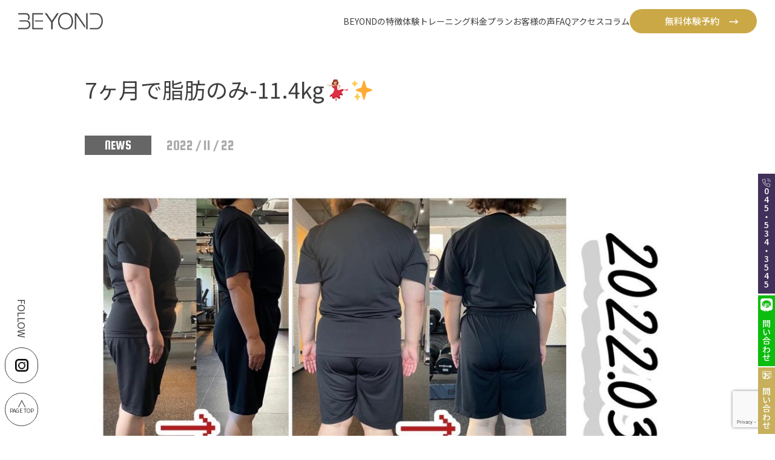

--- FILE ---
content_type: text/html; charset=UTF-8
request_url: https://beyond-shinyokohama.com/news/2022/3288/
body_size: 54592
content:
<html lang="ja">

<head>
<!-- Google Tag Manager -->
<script>(function(w,d,s,l,i){w[l]=w[l]||[];w[l].push({'gtm.start':
new Date().getTime(),event:'gtm.js'});var f=d.getElementsByTagName(s)[0],
j=d.createElement(s),dl=l!='dataLayer'?'&l='+l:'';j.async=true;j.src=
'https://www.googletagmanager.com/gtm.js?id='+i+dl;f.parentNode.insertBefore(j,f);
})(window,document,'script','dataLayer','GTM-T8SHPH5');</script>
<!-- End Google Tag Manager -->
	
  <meta charset="UTF-8">
  <meta name="viewport" content="width=device-width, initial-scale=1.0">

  <meta name="description" content="糖質制限をしないダイエット法・ボディメイク術を身につけたい方に向けたパーソナルジムです。無料カウンセリング、体験トレーニング受付中です！" />
  <!-- ogp -->
  <meta property="og:url" content="" />
  <meta property="og:type" content="website" />
  <meta property="og:title" content="7ヶ月で脂肪のみ-11.4kg💃🏽✨" />
  <meta property="og:site_name" content="7ヶ月で脂肪のみ-11.4kg💃🏽✨" />
  <meta property="og:image" content="" />
  <meta property="og:description" content="糖質制限をしないダイエット法・ボディメイク術を身につけたい方に向けたパーソナルジムです。無料カウンセリング、体験トレーニング受付中です！" />

  <meta name="format-detection" content="telephone=no" />

  <!-- favicon -->
   <!-- <link rel="icon" href="https://beyond-shinyokohama.com/wp/wp-content/themes/beyond/img/favicon.webp">-->

  <link rel="stylesheet" href="https://beyond-shinyokohama.com/wp/wp-content/themes/beyond/src/css/style.css">
  <title>7ヶ月で脂肪のみ-11.4kg💃🏽✨</title>

  <link rel="preconnect" href="https://fonts.googleapis.com">
  <link rel="preconnect" href="https://fonts.gstatic.com" crossorigin>
  <link href="https://fonts.googleapis.com/css2?family=Noto+Sans+JP:wght@100..900&family=Shippori+Mincho&display=swap"
    rel="stylesheet">
	
	<link rel="icon" type="image/png" href="https://beyond-shinyokohama.com/wp/wp-content/themes/beyond/assets/icon/favicon.png" sizes="48x48">
<link href="https://beyond-shinyokohama.com/wp/wp-content/themes/beyond/assets/css/common.css" rel="stylesheet" type="text/css">
<link href="https://beyond-shinyokohama.com/wp/wp-content/themes/beyond/assets/css/plugin/slick.css" rel="stylesheet" type="text/css">
<!-- ご希望の日時選択ライブラリここから -->
<link rel="stylesheet" href="https://beyond-shinyokohama.com/wp/wp-content/themes/beyond/mailform/css/jquery.datetimepicker.css" />
<!-- ご希望の日時選択ライブラリここまで -->

<!-- font -->
<link href="https://fonts.googleapis.com/css?family=Noto+Sans+JP:400,700|Roboto:400,500|Squada+One&display=swap" rel="stylesheet">
<!-- _font -->

<style>
/* ==========================
	エディター ブロックCSS 
 ========================== */
/* リストブロック */
#newsArticlePage .inner > article .articleInner .wp-block-list {
  margin-top: 2em;
}
#newsArticlePage .inner > article .articleInner .wp-block-list li {
  font-size: 18px;
  line-height: 1.8em;
  text-indent:-1em;
  margin-left:1em;
  margin-bottom:0.5em;
}
#newsArticlePage .inner > article .articleInner .wp-block-list li:before {
  content:"・";
  font-size:inherit;
}
@media screen and (max-width: 768px) {
  #newsArticlePage .inner > article .articleInner .wp-block-list li {
    font-size: 13px;
  }
}

/* 画像ブロック（キャプション調整） */
.wp-block-image .aligncenter > .wp-element-caption {
	text-align:center;
}
.wp-block-image .alignright > .wp-element-caption {
	text-align:right;
}
@media screen and (max-width: 768px) {
  .wp-block-image .wp-element-caption {
    font-size:12px;
  }
}
</style>

<script src="//ajax.googleapis.com/ajax/libs/jquery/1.12.2/jquery.min.js"></script>
<script src="https://beyond-shinyokohama.com/wp/wp-content/themes/beyond/assets/js/jquery.easing.1.3.js" type="text/javascript"></script>
<script src="https://beyond-shinyokohama.com/wp/wp-content/themes/beyond/assets/js/common.js" type="text/javascript"></script>
<script src="https://beyond-shinyokohama.com/wp/wp-content/themes/beyond/assets/js/respon.js" type="text/javascript"></script>
<script src="https://beyond-shinyokohama.com/wp/wp-content/themes/beyond/assets/js/plugin/slick.js" type="text/javascript"></script>

  <!-- <link rel="stylesheet" href="https://use.typekit.net/itw6exr.css"> -->
  <style>
    @import url("https://use.typekit.net/itw6exr.css");
  </style>

  <link rel="stylesheet" href="https://cdn.jsdelivr.net/npm/swiper@11/swiper-bundle.min.css" />
  <script src="https://cdn.jsdelivr.net/npm/swiper@11/swiper-bundle.min.js"></script>


  <!-- jQuery ui -->
  <link rel="stylesheet" href="https://cdnjs.cloudflare.com/ajax/libs/jqueryui/1.13.2/themes/base/jquery-ui.min.css" />

  <!-- jQuery -->
  <script src="https://code.jquery.com/jquery-3.4.1.min.js"
  integrity="sha256-CSXorXvZcTkaix6Yvo6HppcZGetbYMGWSFlBw8HfCJo=" crossorigin="anonymous"></script>

  <script src="https://cdnjs.cloudflare.com/ajax/libs/jqueryui/1.13.2/jquery-ui.min.js"></script>

  <meta name='robots' content='max-image-preview:large' />
<link rel="alternate" type="application/rss+xml" title="BEYOND 新横浜店 &raquo; 7ヶ月で脂肪のみ-11.4kg💃🏽✨ のコメントのフィード" href="https://beyond-shinyokohama.com/news/2022/3288/feed/" />
<script type="text/javascript">
/* <![CDATA[ */
window._wpemojiSettings = {"baseUrl":"https:\/\/s.w.org\/images\/core\/emoji\/14.0.0\/72x72\/","ext":".png","svgUrl":"https:\/\/s.w.org\/images\/core\/emoji\/14.0.0\/svg\/","svgExt":".svg","source":{"concatemoji":"https:\/\/beyond-shinyokohama.com\/wp\/wp-includes\/js\/wp-emoji-release.min.js?ver=6.4.7"}};
/*! This file is auto-generated */
!function(i,n){var o,s,e;function c(e){try{var t={supportTests:e,timestamp:(new Date).valueOf()};sessionStorage.setItem(o,JSON.stringify(t))}catch(e){}}function p(e,t,n){e.clearRect(0,0,e.canvas.width,e.canvas.height),e.fillText(t,0,0);var t=new Uint32Array(e.getImageData(0,0,e.canvas.width,e.canvas.height).data),r=(e.clearRect(0,0,e.canvas.width,e.canvas.height),e.fillText(n,0,0),new Uint32Array(e.getImageData(0,0,e.canvas.width,e.canvas.height).data));return t.every(function(e,t){return e===r[t]})}function u(e,t,n){switch(t){case"flag":return n(e,"\ud83c\udff3\ufe0f\u200d\u26a7\ufe0f","\ud83c\udff3\ufe0f\u200b\u26a7\ufe0f")?!1:!n(e,"\ud83c\uddfa\ud83c\uddf3","\ud83c\uddfa\u200b\ud83c\uddf3")&&!n(e,"\ud83c\udff4\udb40\udc67\udb40\udc62\udb40\udc65\udb40\udc6e\udb40\udc67\udb40\udc7f","\ud83c\udff4\u200b\udb40\udc67\u200b\udb40\udc62\u200b\udb40\udc65\u200b\udb40\udc6e\u200b\udb40\udc67\u200b\udb40\udc7f");case"emoji":return!n(e,"\ud83e\udef1\ud83c\udffb\u200d\ud83e\udef2\ud83c\udfff","\ud83e\udef1\ud83c\udffb\u200b\ud83e\udef2\ud83c\udfff")}return!1}function f(e,t,n){var r="undefined"!=typeof WorkerGlobalScope&&self instanceof WorkerGlobalScope?new OffscreenCanvas(300,150):i.createElement("canvas"),a=r.getContext("2d",{willReadFrequently:!0}),o=(a.textBaseline="top",a.font="600 32px Arial",{});return e.forEach(function(e){o[e]=t(a,e,n)}),o}function t(e){var t=i.createElement("script");t.src=e,t.defer=!0,i.head.appendChild(t)}"undefined"!=typeof Promise&&(o="wpEmojiSettingsSupports",s=["flag","emoji"],n.supports={everything:!0,everythingExceptFlag:!0},e=new Promise(function(e){i.addEventListener("DOMContentLoaded",e,{once:!0})}),new Promise(function(t){var n=function(){try{var e=JSON.parse(sessionStorage.getItem(o));if("object"==typeof e&&"number"==typeof e.timestamp&&(new Date).valueOf()<e.timestamp+604800&&"object"==typeof e.supportTests)return e.supportTests}catch(e){}return null}();if(!n){if("undefined"!=typeof Worker&&"undefined"!=typeof OffscreenCanvas&&"undefined"!=typeof URL&&URL.createObjectURL&&"undefined"!=typeof Blob)try{var e="postMessage("+f.toString()+"("+[JSON.stringify(s),u.toString(),p.toString()].join(",")+"));",r=new Blob([e],{type:"text/javascript"}),a=new Worker(URL.createObjectURL(r),{name:"wpTestEmojiSupports"});return void(a.onmessage=function(e){c(n=e.data),a.terminate(),t(n)})}catch(e){}c(n=f(s,u,p))}t(n)}).then(function(e){for(var t in e)n.supports[t]=e[t],n.supports.everything=n.supports.everything&&n.supports[t],"flag"!==t&&(n.supports.everythingExceptFlag=n.supports.everythingExceptFlag&&n.supports[t]);n.supports.everythingExceptFlag=n.supports.everythingExceptFlag&&!n.supports.flag,n.DOMReady=!1,n.readyCallback=function(){n.DOMReady=!0}}).then(function(){return e}).then(function(){var e;n.supports.everything||(n.readyCallback(),(e=n.source||{}).concatemoji?t(e.concatemoji):e.wpemoji&&e.twemoji&&(t(e.twemoji),t(e.wpemoji)))}))}((window,document),window._wpemojiSettings);
/* ]]> */
</script>
<style id='wp-emoji-styles-inline-css' type='text/css'>

	img.wp-smiley, img.emoji {
		display: inline !important;
		border: none !important;
		box-shadow: none !important;
		height: 1em !important;
		width: 1em !important;
		margin: 0 0.07em !important;
		vertical-align: -0.1em !important;
		background: none !important;
		padding: 0 !important;
	}
</style>
<link rel='stylesheet' id='wp-block-library-css' href='https://beyond-shinyokohama.com/wp/wp-includes/css/dist/block-library/style.min.css?ver=6.4.7' type='text/css' media='all' />
<style id='classic-theme-styles-inline-css' type='text/css'>
/*! This file is auto-generated */
.wp-block-button__link{color:#fff;background-color:#32373c;border-radius:9999px;box-shadow:none;text-decoration:none;padding:calc(.667em + 2px) calc(1.333em + 2px);font-size:1.125em}.wp-block-file__button{background:#32373c;color:#fff;text-decoration:none}
</style>
<style id='global-styles-inline-css' type='text/css'>
body{--wp--preset--color--black: #000000;--wp--preset--color--cyan-bluish-gray: #abb8c3;--wp--preset--color--white: #ffffff;--wp--preset--color--pale-pink: #f78da7;--wp--preset--color--vivid-red: #cf2e2e;--wp--preset--color--luminous-vivid-orange: #ff6900;--wp--preset--color--luminous-vivid-amber: #fcb900;--wp--preset--color--light-green-cyan: #7bdcb5;--wp--preset--color--vivid-green-cyan: #00d084;--wp--preset--color--pale-cyan-blue: #8ed1fc;--wp--preset--color--vivid-cyan-blue: #0693e3;--wp--preset--color--vivid-purple: #9b51e0;--wp--preset--gradient--vivid-cyan-blue-to-vivid-purple: linear-gradient(135deg,rgba(6,147,227,1) 0%,rgb(155,81,224) 100%);--wp--preset--gradient--light-green-cyan-to-vivid-green-cyan: linear-gradient(135deg,rgb(122,220,180) 0%,rgb(0,208,130) 100%);--wp--preset--gradient--luminous-vivid-amber-to-luminous-vivid-orange: linear-gradient(135deg,rgba(252,185,0,1) 0%,rgba(255,105,0,1) 100%);--wp--preset--gradient--luminous-vivid-orange-to-vivid-red: linear-gradient(135deg,rgba(255,105,0,1) 0%,rgb(207,46,46) 100%);--wp--preset--gradient--very-light-gray-to-cyan-bluish-gray: linear-gradient(135deg,rgb(238,238,238) 0%,rgb(169,184,195) 100%);--wp--preset--gradient--cool-to-warm-spectrum: linear-gradient(135deg,rgb(74,234,220) 0%,rgb(151,120,209) 20%,rgb(207,42,186) 40%,rgb(238,44,130) 60%,rgb(251,105,98) 80%,rgb(254,248,76) 100%);--wp--preset--gradient--blush-light-purple: linear-gradient(135deg,rgb(255,206,236) 0%,rgb(152,150,240) 100%);--wp--preset--gradient--blush-bordeaux: linear-gradient(135deg,rgb(254,205,165) 0%,rgb(254,45,45) 50%,rgb(107,0,62) 100%);--wp--preset--gradient--luminous-dusk: linear-gradient(135deg,rgb(255,203,112) 0%,rgb(199,81,192) 50%,rgb(65,88,208) 100%);--wp--preset--gradient--pale-ocean: linear-gradient(135deg,rgb(255,245,203) 0%,rgb(182,227,212) 50%,rgb(51,167,181) 100%);--wp--preset--gradient--electric-grass: linear-gradient(135deg,rgb(202,248,128) 0%,rgb(113,206,126) 100%);--wp--preset--gradient--midnight: linear-gradient(135deg,rgb(2,3,129) 0%,rgb(40,116,252) 100%);--wp--preset--font-size--small: 13px;--wp--preset--font-size--medium: 20px;--wp--preset--font-size--large: 36px;--wp--preset--font-size--x-large: 42px;--wp--preset--spacing--20: 0.44rem;--wp--preset--spacing--30: 0.67rem;--wp--preset--spacing--40: 1rem;--wp--preset--spacing--50: 1.5rem;--wp--preset--spacing--60: 2.25rem;--wp--preset--spacing--70: 3.38rem;--wp--preset--spacing--80: 5.06rem;--wp--preset--shadow--natural: 6px 6px 9px rgba(0, 0, 0, 0.2);--wp--preset--shadow--deep: 12px 12px 50px rgba(0, 0, 0, 0.4);--wp--preset--shadow--sharp: 6px 6px 0px rgba(0, 0, 0, 0.2);--wp--preset--shadow--outlined: 6px 6px 0px -3px rgba(255, 255, 255, 1), 6px 6px rgba(0, 0, 0, 1);--wp--preset--shadow--crisp: 6px 6px 0px rgba(0, 0, 0, 1);}:where(.is-layout-flex){gap: 0.5em;}:where(.is-layout-grid){gap: 0.5em;}body .is-layout-flow > .alignleft{float: left;margin-inline-start: 0;margin-inline-end: 2em;}body .is-layout-flow > .alignright{float: right;margin-inline-start: 2em;margin-inline-end: 0;}body .is-layout-flow > .aligncenter{margin-left: auto !important;margin-right: auto !important;}body .is-layout-constrained > .alignleft{float: left;margin-inline-start: 0;margin-inline-end: 2em;}body .is-layout-constrained > .alignright{float: right;margin-inline-start: 2em;margin-inline-end: 0;}body .is-layout-constrained > .aligncenter{margin-left: auto !important;margin-right: auto !important;}body .is-layout-constrained > :where(:not(.alignleft):not(.alignright):not(.alignfull)){max-width: var(--wp--style--global--content-size);margin-left: auto !important;margin-right: auto !important;}body .is-layout-constrained > .alignwide{max-width: var(--wp--style--global--wide-size);}body .is-layout-flex{display: flex;}body .is-layout-flex{flex-wrap: wrap;align-items: center;}body .is-layout-flex > *{margin: 0;}body .is-layout-grid{display: grid;}body .is-layout-grid > *{margin: 0;}:where(.wp-block-columns.is-layout-flex){gap: 2em;}:where(.wp-block-columns.is-layout-grid){gap: 2em;}:where(.wp-block-post-template.is-layout-flex){gap: 1.25em;}:where(.wp-block-post-template.is-layout-grid){gap: 1.25em;}.has-black-color{color: var(--wp--preset--color--black) !important;}.has-cyan-bluish-gray-color{color: var(--wp--preset--color--cyan-bluish-gray) !important;}.has-white-color{color: var(--wp--preset--color--white) !important;}.has-pale-pink-color{color: var(--wp--preset--color--pale-pink) !important;}.has-vivid-red-color{color: var(--wp--preset--color--vivid-red) !important;}.has-luminous-vivid-orange-color{color: var(--wp--preset--color--luminous-vivid-orange) !important;}.has-luminous-vivid-amber-color{color: var(--wp--preset--color--luminous-vivid-amber) !important;}.has-light-green-cyan-color{color: var(--wp--preset--color--light-green-cyan) !important;}.has-vivid-green-cyan-color{color: var(--wp--preset--color--vivid-green-cyan) !important;}.has-pale-cyan-blue-color{color: var(--wp--preset--color--pale-cyan-blue) !important;}.has-vivid-cyan-blue-color{color: var(--wp--preset--color--vivid-cyan-blue) !important;}.has-vivid-purple-color{color: var(--wp--preset--color--vivid-purple) !important;}.has-black-background-color{background-color: var(--wp--preset--color--black) !important;}.has-cyan-bluish-gray-background-color{background-color: var(--wp--preset--color--cyan-bluish-gray) !important;}.has-white-background-color{background-color: var(--wp--preset--color--white) !important;}.has-pale-pink-background-color{background-color: var(--wp--preset--color--pale-pink) !important;}.has-vivid-red-background-color{background-color: var(--wp--preset--color--vivid-red) !important;}.has-luminous-vivid-orange-background-color{background-color: var(--wp--preset--color--luminous-vivid-orange) !important;}.has-luminous-vivid-amber-background-color{background-color: var(--wp--preset--color--luminous-vivid-amber) !important;}.has-light-green-cyan-background-color{background-color: var(--wp--preset--color--light-green-cyan) !important;}.has-vivid-green-cyan-background-color{background-color: var(--wp--preset--color--vivid-green-cyan) !important;}.has-pale-cyan-blue-background-color{background-color: var(--wp--preset--color--pale-cyan-blue) !important;}.has-vivid-cyan-blue-background-color{background-color: var(--wp--preset--color--vivid-cyan-blue) !important;}.has-vivid-purple-background-color{background-color: var(--wp--preset--color--vivid-purple) !important;}.has-black-border-color{border-color: var(--wp--preset--color--black) !important;}.has-cyan-bluish-gray-border-color{border-color: var(--wp--preset--color--cyan-bluish-gray) !important;}.has-white-border-color{border-color: var(--wp--preset--color--white) !important;}.has-pale-pink-border-color{border-color: var(--wp--preset--color--pale-pink) !important;}.has-vivid-red-border-color{border-color: var(--wp--preset--color--vivid-red) !important;}.has-luminous-vivid-orange-border-color{border-color: var(--wp--preset--color--luminous-vivid-orange) !important;}.has-luminous-vivid-amber-border-color{border-color: var(--wp--preset--color--luminous-vivid-amber) !important;}.has-light-green-cyan-border-color{border-color: var(--wp--preset--color--light-green-cyan) !important;}.has-vivid-green-cyan-border-color{border-color: var(--wp--preset--color--vivid-green-cyan) !important;}.has-pale-cyan-blue-border-color{border-color: var(--wp--preset--color--pale-cyan-blue) !important;}.has-vivid-cyan-blue-border-color{border-color: var(--wp--preset--color--vivid-cyan-blue) !important;}.has-vivid-purple-border-color{border-color: var(--wp--preset--color--vivid-purple) !important;}.has-vivid-cyan-blue-to-vivid-purple-gradient-background{background: var(--wp--preset--gradient--vivid-cyan-blue-to-vivid-purple) !important;}.has-light-green-cyan-to-vivid-green-cyan-gradient-background{background: var(--wp--preset--gradient--light-green-cyan-to-vivid-green-cyan) !important;}.has-luminous-vivid-amber-to-luminous-vivid-orange-gradient-background{background: var(--wp--preset--gradient--luminous-vivid-amber-to-luminous-vivid-orange) !important;}.has-luminous-vivid-orange-to-vivid-red-gradient-background{background: var(--wp--preset--gradient--luminous-vivid-orange-to-vivid-red) !important;}.has-very-light-gray-to-cyan-bluish-gray-gradient-background{background: var(--wp--preset--gradient--very-light-gray-to-cyan-bluish-gray) !important;}.has-cool-to-warm-spectrum-gradient-background{background: var(--wp--preset--gradient--cool-to-warm-spectrum) !important;}.has-blush-light-purple-gradient-background{background: var(--wp--preset--gradient--blush-light-purple) !important;}.has-blush-bordeaux-gradient-background{background: var(--wp--preset--gradient--blush-bordeaux) !important;}.has-luminous-dusk-gradient-background{background: var(--wp--preset--gradient--luminous-dusk) !important;}.has-pale-ocean-gradient-background{background: var(--wp--preset--gradient--pale-ocean) !important;}.has-electric-grass-gradient-background{background: var(--wp--preset--gradient--electric-grass) !important;}.has-midnight-gradient-background{background: var(--wp--preset--gradient--midnight) !important;}.has-small-font-size{font-size: var(--wp--preset--font-size--small) !important;}.has-medium-font-size{font-size: var(--wp--preset--font-size--medium) !important;}.has-large-font-size{font-size: var(--wp--preset--font-size--large) !important;}.has-x-large-font-size{font-size: var(--wp--preset--font-size--x-large) !important;}
.wp-block-navigation a:where(:not(.wp-element-button)){color: inherit;}
:where(.wp-block-post-template.is-layout-flex){gap: 1.25em;}:where(.wp-block-post-template.is-layout-grid){gap: 1.25em;}
:where(.wp-block-columns.is-layout-flex){gap: 2em;}:where(.wp-block-columns.is-layout-grid){gap: 2em;}
.wp-block-pullquote{font-size: 1.5em;line-height: 1.6;}
</style>
<link rel='stylesheet' id='contact-form-7-css' href='https://beyond-shinyokohama.com/wp/wp-content/plugins/contact-form-7/includes/css/styles.css?ver=5.9.6' type='text/css' media='all' />
<link rel='stylesheet' id='toc-screen-css' href='https://beyond-shinyokohama.com/wp/wp-content/plugins/table-of-contents-plus/screen.min.css?ver=2309' type='text/css' media='all' />
<link rel='stylesheet' id='theme-style-css' href='https://beyond-shinyokohama.com/wp/wp-content/themes/beyond/src/css/style.css?ver=6.4.7' type='text/css' media='all' />
<link rel='stylesheet' id='jquery-ui-smoothness-css' href='https://beyond-shinyokohama.com/wp/wp-content/plugins/contact-form-7/includes/js/jquery-ui/themes/smoothness/jquery-ui.min.css?ver=1.12.1' type='text/css' media='screen' />
<script type="text/javascript" src="https://beyond-shinyokohama.com/wp/wp-includes/js/jquery/jquery.min.js?ver=3.7.1" id="jquery-core-js"></script>
<script type="text/javascript" src="https://beyond-shinyokohama.com/wp/wp-includes/js/jquery/jquery-migrate.min.js?ver=3.4.1" id="jquery-migrate-js"></script>
<link rel="https://api.w.org/" href="https://beyond-shinyokohama.com/wp-json/" /><link rel="alternate" type="application/json" href="https://beyond-shinyokohama.com/wp-json/wp/v2/posts/3288" /><link rel="EditURI" type="application/rsd+xml" title="RSD" href="https://beyond-shinyokohama.com/wp/xmlrpc.php?rsd" />
<meta name="generator" content="WordPress 6.4.7" />
<link rel="canonical" href="https://beyond-shinyokohama.com/news/2022/3288/" />
<link rel='shortlink' href='https://beyond-shinyokohama.com/?p=3288' />
<link rel="alternate" type="application/json+oembed" href="https://beyond-shinyokohama.com/wp-json/oembed/1.0/embed?url=https%3A%2F%2Fbeyond-shinyokohama.com%2Fnews%2F2022%2F3288%2F" />
<link rel="alternate" type="text/xml+oembed" href="https://beyond-shinyokohama.com/wp-json/oembed/1.0/embed?url=https%3A%2F%2Fbeyond-shinyokohama.com%2Fnews%2F2022%2F3288%2F&#038;format=xml" />
<!-- Markup (JSON-LD) structured in schema.org ver.4.6.5 START -->
<script type="application/ld+json">
{
    "@context": "http://schema.org",
    "@type": "BreadcrumbList",
    "itemListElement": [
        {
            "@type": "ListItem",
            "position": 1,
            "item": {
                "@id": "https://beyond-shinyokohama.com",
                "name": "トップページ"
            }
        },
        {
            "@type": "ListItem",
            "position": 2,
            "item": {
                "@id": "https://beyond-shinyokohama.com/category/news/",
                "name": "NEWS"
            }
        }
    ]
}
</script>
<!-- Markup (JSON-LD) structured in schema.org END -->
<link rel="icon" href="https://beyond-shinyokohama.com/wp/wp-content/uploads/2024/07/favicon.webp" sizes="32x32" />
<link rel="icon" href="https://beyond-shinyokohama.com/wp/wp-content/uploads/2024/07/favicon.webp" sizes="192x192" />
<link rel="apple-touch-icon" href="https://beyond-shinyokohama.com/wp/wp-content/uploads/2024/07/favicon.webp" />
<meta name="msapplication-TileImage" content="https://beyond-shinyokohama.com/wp/wp-content/uploads/2024/07/favicon.webp" />
		<style type="text/css" id="wp-custom-css">
			.pageContents {
    padding-top: 120px;
}

.bef-aft_img_allow{
	width: 20px !important;
}

.bef-aft_img_right{
	width: 185px;
}

.award_label_right{
	width:155px;
	max-width: 100%;
}

@media (max-width: 768px){
	.award_label_right{
		width:182px;
	}

}

.voice_item_star{
	width:128px;
	
}

.support_bottom_img{
	top: 8vw;
}

.trainer-modal {
    position: fixed;
    width: 100%;
    height: 100%;
    top: 0;
    left: 0;
    z-index: 22000;
    background: #fff;
    display: flex;
    flex-direction: column;
    align-items: center;
    justify-content: center;
			z-index: -1;
			opacity: 0;
			visibility: hidden;
}

.js-modal-open{
	 z-index: 8;
  opacity: 1;
  visibility: visible;
}

.trainer-modal-inner {
    width: 1180px;
    max-width: 100%;
    margin: 0 auto;
    padding: 0 16px;
    position: relative;
}

.trainer-modal-close {
    position: absolute;
    right: 0;
    top: 0px;
}

.trainer-modal-close-btn {
    position: relative;
    width: 64px;
    height: 64px;
}

.trainer-modal-close-btn span {
    position: absolute;
    top: 50%;
    width: 100%;
    height: 1px;
    background: #000;
}

.trainer-modal-close-btn .bar1 {
    transform: rotate(45deg);
}

.trainer-modal-close-btn .bar2 {
    transform: rotate(-45deg);
}

.trainer-modal-contents {
    display: flex;
    align-items: center;
}

.trainer-modal-contents__left {
    width: 400px;
    max-width: 100%;
}

.trainer-modal-image {
    max-width: 100%;
    width: 400px;
    margin-bottom: 24px;
}

.trainer-modal-sns {
    width: 35px;
    margin: 0 auto;
}

.trainer-modal-contents__right {
    width: calc(100% - 400px);
    padding-left: 80px;
	padding-right: 80px;

}

.trainer-modal-name h4 {
    color: #CAA846;
    font-size: 30px;
    margin-bottom: 24px;
}

.trainer-modal-text {
    line-height: 2;
    margin-bottom: 24px;
	max-height: 320px;
	overflow: auto;
}


.trainer-modal-list h5 {
    font-size: 18px;
    font-weight: bold;
    margin-bottom: 12px;
}

.trainer-modal-list{
	padding: 8px 0;
}

.trainer-modal-list ul li {
    font-size: 15px;
}

.intro_trainer_item{
	margin: 0 auto;
}

@media (max-width: 1080px) {
    .trainer-modal-contents__left {
        width: 320px;
    }


    .trainer-modal-contents__right {
        width: calc(100% - 320px);
        padding-left: 40px;
    }

}

@media (max-width: 768px) {
    .trainer-modal {
        padding-top: 80px;
        padding-bottom: 40px;
        display: block;
    }

    .trainer-modal-close {
        position: absolute;
        right: 32px;
        top: 0px;
    }


    .trainer-modal-image {
        width: 200px;
        margin: 0 auto 24px;
    }


    .trainer-modal-close-btn {
        width: 32px;
        height: 32px;
    }

    .trainer-modal-contents {
        flex-direction: column;
        justify-content: center;
        gap: 48px;
    }

    .trainer-modal-contents__left {
        width: 320px;
    }

    .trainer-modal-contents__right {
        width: 100%;
        height: 240px;
        overflow: auto;
			padding-bottom: 80px;
			padding-right: 0;
    }

    .trainer-modal-text {
        line-height: 1.4;
        font-size: 14px;
    }

    .trainer-modal-list h5 {
        font-size: 16px;
        font-weight: bold;
        margin-bottom: 12px;
    }

    .trainer-modal-list ul li {
        font-size: 14px;
    }

    .trainer-modal-name h4 {
        color: #CAA846;
        font-size: 24px;
        margin-bottom: 16px;
    }


}


.fv_txt_top{
	animation: none; 
	border-right: 0;
}

@media (max-width: 560px) {
	.swiper-trainer {
        height: 260px;
    }
}


.intro_trainer_btn{
	cursor: pointer;
}


/* @media screen and (max-width: 600px) {
    .fv {
        background-image: url(http://homepagetest.net/beyond-kawasaki/wp-content/uploads/2024/06/IMG_8932.webp);
        background-size: 100% 100%;
        background-position: center;
        height: 168vw;
    }
} */		</style>
		<noscript><style id="rocket-lazyload-nojs-css">.rll-youtube-player, [data-lazy-src]{display:none !important;}</style></noscript><style id="wpforms-css-vars-root">
				:root {
					--wpforms-field-border-radius: 3px;
--wpforms-field-border-style: solid;
--wpforms-field-border-size: 1px;
--wpforms-field-background-color: #ffffff;
--wpforms-field-border-color: rgba( 0, 0, 0, 0.25 );
--wpforms-field-border-color-spare: rgba( 0, 0, 0, 0.25 );
--wpforms-field-text-color: rgba( 0, 0, 0, 0.7 );
--wpforms-field-menu-color: #ffffff;
--wpforms-label-color: rgba( 0, 0, 0, 0.85 );
--wpforms-label-sublabel-color: rgba( 0, 0, 0, 0.55 );
--wpforms-label-error-color: #d63637;
--wpforms-button-border-radius: 3px;
--wpforms-button-border-style: none;
--wpforms-button-border-size: 1px;
--wpforms-button-background-color: #066aab;
--wpforms-button-border-color: #066aab;
--wpforms-button-text-color: #ffffff;
--wpforms-page-break-color: #066aab;
--wpforms-background-image: none;
--wpforms-background-position: center center;
--wpforms-background-repeat: no-repeat;
--wpforms-background-size: cover;
--wpforms-background-width: 100px;
--wpforms-background-height: 100px;
--wpforms-background-color: rgba( 0, 0, 0, 0 );
--wpforms-background-url: none;
--wpforms-container-padding: 0px;
--wpforms-container-border-style: none;
--wpforms-container-border-width: 1px;
--wpforms-container-border-color: #000000;
--wpforms-container-border-radius: 3px;
--wpforms-field-size-input-height: 43px;
--wpforms-field-size-input-spacing: 15px;
--wpforms-field-size-font-size: 16px;
--wpforms-field-size-line-height: 19px;
--wpforms-field-size-padding-h: 14px;
--wpforms-field-size-checkbox-size: 16px;
--wpforms-field-size-sublabel-spacing: 5px;
--wpforms-field-size-icon-size: 1;
--wpforms-label-size-font-size: 16px;
--wpforms-label-size-line-height: 19px;
--wpforms-label-size-sublabel-font-size: 14px;
--wpforms-label-size-sublabel-line-height: 17px;
--wpforms-button-size-font-size: 17px;
--wpforms-button-size-height: 41px;
--wpforms-button-size-padding-h: 15px;
--wpforms-button-size-margin-top: 10px;
--wpforms-container-shadow-size-box-shadow: none;

				}
			</style></head>

<body>
<!-- Google Tag Manager (noscript) -->
<noscript><iframe src="https://www.googletagmanager.com/ns.html?id=GTM-T8SHPH5"
height="0" width="0" style="display:none;visibility:hidden"></iframe></noscript>
<!-- End Google Tag Manager (noscript) -->

    <header class="header">
    <div id="mask" class="mask">
      <ul class="header_link">
        <li><a href="https://beyond-shinyokohama.com/#point">BEYONDの特徴</a></li>
        <li><a href="https://beyond-shinyokohama.com/#campaign">体験トレーニング</a></li>
        <li><a href="https://beyond-shinyokohama.com/#plan">料金プラン</a></li>
        <li><a href="https://beyond-shinyokohama.com/#voice">お客様の声</a></li>
        <li><a href="https://beyond-shinyokohama.com/#faq">FAQ</a></li>
        <li><a href="https://beyond-shinyokohama.com/#access">アクセス</a></li>
        
                  <li><a href="https://beyond-shinyokohama.com/news">コラム</a></li>
                
      </ul>
      <div class="mask_cta_btn">
        <a href="#contact"><span>簡単30秒! 無料体験予約</span></a>
      </div>
      <div class="mask_tel_btn">
        <a href="tel:045-534-3545">
          <img src="data:image/svg+xml,%3Csvg%20xmlns='http://www.w3.org/2000/svg'%20viewBox='0%200%200%200'%3E%3C/svg%3E" alt="電話" data-lazy-src="https://beyond-shinyokohama.com/wp/wp-content/themes/beyond/img/tell_icon.webp"><noscript><img src="https://beyond-shinyokohama.com/wp/wp-content/themes/beyond/img/tell_icon.webp" alt="電話"></noscript>
          <span>045-534-3545</span>
        </a>
      </div>
    </div>
    <div class="header_content">
      <a href="https://beyond-shinyokohama.com/" class="logo_link">
        <h1 class="header_logo"><img src="data:image/svg+xml,%3Csvg%20xmlns='http://www.w3.org/2000/svg'%20viewBox='0%200%200%200'%3E%3C/svg%3E" alt="新横浜のパーソナルジム｜【公式】BEYOND新横浜店" data-lazy-src="https://beyond-shinyokohama.com/wp/wp-content/themes/beyond/img/logo.webp"><noscript><img src="https://beyond-shinyokohama.com/wp/wp-content/themes/beyond/img/logo.webp" alt="新横浜のパーソナルジム｜【公式】BEYOND新横浜店"></noscript></h1>
      </a>
      <div class="header_right">
        <ul class="header_links">
          <li><a href="https://beyond-shinyokohama.com/#point">BEYONDの特徴</a></li>
          <li><a href="https://beyond-shinyokohama.com/#campaign">体験トレーニング</a></li>
          <li><a href="https://beyond-shinyokohama.com/#plan">料金プラン</a></li>
          <li><a href="https://beyond-shinyokohama.com/#voice">お客様の声</a></li>
          <li><a href="https://beyond-shinyokohama.com/#faq">FAQ</a></li>
          <li><a href="https://beyond-shinyokohama.com/#access">アクセス</a></li>
          
                      <li><a href="https://beyond-shinyokohama.com/news">コラム</a></li>
                    
        </ul>
        <div class="header_cta_btn">
          <a href="#contact">
            <span class="header_cta_btn_txt">無料体験予約</span>
          </a>
        </div>
      </div>
      <div class="header_sns_link">
                <a href="https://www.instagram.com/beyond_shinyokohama/" target="_blank">
          <img src="data:image/svg+xml,%3Csvg%20xmlns='http://www.w3.org/2000/svg'%20viewBox='0%200%200%200'%3E%3C/svg%3E" alt="インスタグラム" data-lazy-src="https://beyond-shinyokohama.com/wp/wp-content/themes/beyond/img/insta_icon.webp"><noscript><img src="https://beyond-shinyokohama.com/wp/wp-content/themes/beyond/img/insta_icon.webp" alt="インスタグラム"></noscript>
        </a>
                                      </div>
    </div>
    <div class="header_hamburger_menu">
      <div class="toggle_btn">
        <span></span>
        <span></span>
        <span></span>
      </div>
    </div>
  </header>
                <main>
            <div id="newsArticlePage" class="pageContents">
                <div class="inner">
                    <article>
                        <h1 class="articleTtl">7ヶ月で脂肪のみ-11.4kg💃🏽✨</h1>
                        <div class="articleInfo">
                            <p class="categoryTag">NEWS</p>
                            <p class="date">2022 / 11 / 22</p>
                        </div>
                                                <p class="eyecatch"><img src="data:image/svg+xml,%3Csvg%20xmlns='http://www.w3.org/2000/svg'%20viewBox='0%200%200%200'%3E%3C/svg%3E" alt="" data-lazy-src="https://beyond-shinyokohama.com/wp/wp-content/uploads/2022/11/C6235EFC-DB90-4E73-A10A-16C34CFFDF80-1024x1024.jpeg"><noscript><img src="https://beyond-shinyokohama.com/wp/wp-content/uploads/2022/11/C6235EFC-DB90-4E73-A10A-16C34CFFDF80-1024x1024.jpeg" alt=""></noscript></p>
                                                <div class="articleInner">
                            <p class="post-modified-info">最終更新日：2022年11月22日 </p>
<p>.<br>
.<br>
.</p>



<p>BEYOND(ビヨンド)新横浜店<br>
トレーナーのうみです🌊✨</p>



<p>本日は4ヶ月間食事管理をさせていただき<br>
今も週2回トレーニングに通ってくださっている<br>
50代女性のビフォーアフターを<br>
ご紹介させていただきます🙌🏾✨</p>



<p>.<br>
.</p>



<p><strong><span style="text-decoration: underline">○ 週2回のBEYONDトレーニング<br> ○ 朝散歩<br> ○ 間食を含む4食<br> ○ タンパク質/脂質/糖質の良いバランス摂取</span></strong><br> ということを続けてこられました😮💞</p>



<p>週末はおでかけ好きな旦那様と<br> 旅行に行ったり美味しいものを食べたり、<br> 楽しみを作り、過ごしながらも<br> <strong><em>＂脂肪だけで＂11.4kgの減量に成功</em></strong>🥺✌🏾🔥</p>



<p>写真を並べてみてもわかる通り<br>
サイズもかなり変わりましたね🥺✌🏾🔥</p>



<p>.<br>
.</p>



<p>好きなアイドルの話をしながら<br>
トレーニングもかなり追い込み、、、<br>
頑張る姿がとても印象的です🫣💭</p>



<p>まだまだ目標値は先ですが<br>
私たちは全力でサポートさせていただきます🫡❤️</p>



<p>.<br>
.<br>
.</p>



<p>ダイエットしたい！<br>
脂肪を落としたい！筋肉をつけたい！<br>
引き締めたい！姿勢改善したい！<br>
どんな目的や理想にも<br>
BEYOND(ビヨンド)新横浜店は<br>
全力でサポートいたします✨</p>



<p>新横浜周辺、菊名周辺、港北周辺で<br>
パーソナルジム、フィットネスジムをお探しの方は<br>
是非BEYOND(ビヨンド)新横浜店へ💪🏾</p>



<p>【 BEYOND(ビヨンド)新横浜店 】<br>
📮 住所 👟<br>
神奈川県横浜市港北区新横浜２丁目4−4 ウィズ新横浜ビル 9F</p>



<p>⭐️ LINE ID : @408hwhre ⭐️</p>



<p>■新横浜駅アクセス<br>
JR横浜線<br>
🚃小机2分<br>
🚃菊名3分</p>



<p>ブルーライン<br>
🚃北新横浜2分<br>
🚃岸根公園2分</p>
                        </div>
                    </article>
                    <div class="share">
                        <p class="shareTxt">＼この記事をシェアする／</p>
                        <div class="addToAny dspPc">
                            <!-- AddToAny BEGIN -->
                            <div class="a2a_kit a2a_kit_size_50 a2a_default_style">
                            <a class="a2a_dd" href="https://www.addtoany.com/share"></a>
                            <a class="a2a_button_facebook"></a>
                            <a class="a2a_button_twitter"></a>
                            <a class="a2a_button_line"></a>
                            </div>
                            <script async src="https://static.addtoany.com/menu/page.js"></script>
                            <!-- AddToAny END -->
                        </div>
                        <div class="addToAny dspSp">
                            <!-- AddToAny BEGIN -->
                            <div class="a2a_kit a2a_kit_size_32 a2a_default_style">
                            <a class="a2a_dd" href="https://www.addtoany.com/share"></a>
                            <a class="a2a_button_facebook"></a>
                            <a class="a2a_button_twitter"></a>
                            <a class="a2a_button_line"></a>
                            </div>
                            <script async src="https://static.addtoany.com/menu/page.js"></script>
                            <!-- AddToAny END -->
                        </div>
                    </div>
                    <p class="btn"><a href="/news/">お知らせ一覧へ戻る</a></p>
                </div>
            </div>
        </main>


        <div class="breadcrumb">
            <div class="inner">
                <ol class="breadcrumbList">
                    <li><a href="/">TOP</a></li>
                    <li><a href="/news/">お知らせ</a></li>
                    <li>7ヶ月で脂肪のみ-11.4kg💃🏽✨</li>
                </ol>
            </div>
        </div>

        
  
  
  <footer class="footer">
    <a class="footer_pagetop" href="#">
      <span>∧</span>
      <span>PAGE TOP</span>
    </a>
    <div class="footer_main">
      <div class="footer_main_top">
        <h3><img src="data:image/svg+xml,%3Csvg%20xmlns='http://www.w3.org/2000/svg'%20viewBox='0%200%200%200'%3E%3C/svg%3E" alt="ロゴ" data-lazy-src="https://beyond-shinyokohama.com/wp/wp-content/themes/beyond/img/logo_white.webp"><noscript><img src="https://beyond-shinyokohama.com/wp/wp-content/themes/beyond/img/logo_white.webp" alt="ロゴ"></noscript></h3>
        <div class="footer_main_access">
          <span>BEYOND新横浜店</span>
          <span>〒222-0033 <br class="sp_sm_display"> 神奈川県横浜市港北区新横浜２丁目4-4 ウィズ新横浜ビル 9F</span>
          <span>info-s&#64;be&#121;&#111;nd-s&#104;i&#110;y&#111;&#107;&#111;&#104;&#97;m&#97;.&#99;o&#109;</span>
          <span>Tel／<span class="big_txt">045-534-3545</span></span>
        </div>
      </div>
      <ul class="footer_main_link">
        <li><a href="https://beyond-gym.com/">BEYOND全店総合サイト</a></li>
        <li><a href="https://givetheworld.co.jp/">会社概要</a></li>
        <!--         <li><a href="https://beyond-hiratsuka.com/privacy/">プライバシーポリシー</a></li>
        <li><a href="https://beyond-hiratsuka.com/news/">NEWS&BLOG</a></li> -->
      </ul>
      
                <ul class="footer_main_shop">
      
                              <li><a href="https://beyond-kawasaki.com/" target="_blank">パーソナルジム<span> </span><br class="sp_display">川崎店</a></li>
                                        <li><a href="https://beyond-fujisawa.com/" target="_blank">パーソナルジム<span> </span><br class="sp_display">藤沢店</a></li>
                                        <li><a href="https://beyond-musashikosugi.com/" target="_blank">パーソナルジム<span> </span><br class="sp_display">武蔵小杉店</a></li>
                                        <li><a href="https://beyond-honatsugi.com/" target="_blank">パーソナルジム<span> </span><br class="sp_display">本厚木店</a></li>
                                        <li><a href="https://beyond-tamaplaza.com/" target="_blank">パーソナルジム<span> </span><br class="sp_display">たまプラーザ店</a></li>
                                        <li><a href="https://beyond-shinyokohama.com/" target="_blank">パーソナルジム<span> </span><br class="sp_display">新横浜店</a></li>
                                        <li><a href="https://beyond-kamiooka.com/" target="_blank">パーソナルジム<span> </span><br class="sp_display">上大岡店</a></li>
                                        <li><a href="https://beyond-shonandai.com/" target="_blank">パーソナルジム<span> </span><br class="sp_display">湘南台店</a></li>
                                        <li><a href="https://beyond-totsuka.com/" target="_blank">パーソナルジム<span> </span><br class="sp_display">戸塚店</a></li>
                                        <li><a href="https://beyond-motomachi.com/" target="_blank">パーソナルジム<span> </span><br class="sp_display">横浜元町店</a></li>
                                        <li><a href="https://beyond-mizonokuchi.com/" target="_blank">パーソナルジム<span> </span><br class="sp_display">溝の口店</a></li>
                                        <li><a href="https://beyond-noborito.com/" target="_blank">パーソナルジム<span> </span><br class="sp_display">登戸店</a></li>
                                        <li><a href="https://beyond-tamaplazaannex.com/" target="_blank">パーソナルジム<span> </span><br class="sp_display">たまプラーザANNEX店</a></li>
                                        <li><a href="https://beyond-futamatagawa.com/" target="_blank">パーソナルジム<span> </span><br class="sp_display">二俣川店</a></li>
                                        <li><a href="https://beyond-hiratsuka.com/" target="_blank">パーソナルジム<span> </span><br class="sp_display">平塚店</a></li>
                                        <li><a href="https://beyond-mito.com/" target="_blank">パーソナルジム<span> </span><br class="sp_display">水戸店</a></li>
                                        <li><a href="https://beyond-shinyurigaoka.com/" target="_blank">パーソナルジム<span> </span><br class="sp_display">新百合ヶ丘店</a></li>
                                        <li><a href="https://beyond-kamata.com/" target="_blank">パーソナルジム<span> </span><br class="sp_display">蒲田店</a></li>
                                        <li><a href="https://beyond-yamato.com/" target="_blank">パーソナルジム<span> </span><br class="sp_display">大和店</a></li>
                                        <li><a href="https://beyond-hashimoto.com/" target="_blank">パーソナルジム<span> </span><br class="sp_display">橋本店</a></li>
                          
      </ul>
            
    </div>
    <div class="footer_bottom">
      <small>All Rights Reserved. 2024 BEYOND SHINYOKOHAMA      </small>
    </div>
  </footer>
    
  <section class="cta-fixed cta-fixed_pc">
    <a class="cta-fixed_link cta-fixed_tel" href="tel:045-534-3545">
      <img src="data:image/svg+xml,%3Csvg%20xmlns='http://www.w3.org/2000/svg'%20viewBox='0%200%200%200'%3E%3C/svg%3E" alt="電話アイコン" data-lazy-src="https://beyond-shinyokohama.com/wp/wp-content/themes/beyond/img/tell_icon.webp"><noscript><img src="https://beyond-shinyokohama.com/wp/wp-content/themes/beyond/img/tell_icon.webp" alt="電話アイコン"></noscript>
      <span>045・534・3545</span>
    </a>
    <a class="cta-fixed_link cta-fixed_line" href="https://line.me/R/ti/p/%40408hwhre" target="_blank">
      <img src="data:image/svg+xml,%3Csvg%20xmlns='http://www.w3.org/2000/svg'%20viewBox='0%200%200%200'%3E%3C/svg%3E" alt="LINEアイコン" data-lazy-src="https://beyond-shinyokohama.com/wp/wp-content/themes/beyond/img/line_icon.webp"><noscript><img src="https://beyond-shinyokohama.com/wp/wp-content/themes/beyond/img/line_icon.webp" alt="LINEアイコン"></noscript>
      <span>お問い合わせ</span>
    </a>
    <a class="cta-fixed_link cta-fixed_mail" href="mailto:info-s@beyond-shinyokohama.com" target="_blank">
      <img src="data:image/svg+xml,%3Csvg%20xmlns='http://www.w3.org/2000/svg'%20viewBox='0%200%200%200'%3E%3C/svg%3E" alt="メールアイコン" data-lazy-src="https://beyond-shinyokohama.com/wp/wp-content/themes/beyond/img/mail_icon.webp"><noscript><img src="https://beyond-shinyokohama.com/wp/wp-content/themes/beyond/img/mail_icon.webp" alt="メールアイコン"></noscript>
      <span>お問い合わせ</span>
    </a>
  </section>

  <section class="cta-fixed cta-fixed_sp">
    <!-- <img class="cta_fixed_top" src="data:image/svg+xml,%3Csvg%20xmlns='http://www.w3.org/2000/svg'%20viewBox='0%200%200%200'%3E%3C/svg%3E" alt="このサイト経由のお問い合わせで" data-lazy-src="https://beyond-shinyokohama.com/wp/wp-content/themes/beyond/img/cta_fixed_top.webp"><noscript><img class="cta_fixed_top" src="https://beyond-shinyokohama.com/wp/wp-content/themes/beyond/img/cta_fixed_top.webp" alt="このサイト経由のお問い合わせで"></noscript>
    <span class="cta-fixed_txt">入会金<span class="big_txt">50,000</span>円が<span class="big_txt"><span class="dots_txt">無料</span>！</span></span> -->
    <span class="cta-fixed_txt"><span class="big_txt">無料カウンセリング実施中！</span></span>
    <div class="cta-fixed_btn">
      <a class="cta-fixed_btn_web" href="https://beyond-shinyokohama.com/#contact">
        <img src="data:image/svg+xml,%3Csvg%20xmlns='http://www.w3.org/2000/svg'%20viewBox='0%200%200%200'%3E%3C/svg%3E" alt="紙飛行機アイコン" data-lazy-src="https://beyond-shinyokohama.com/wp/wp-content/themes/beyond/img/paper_icon.webp"><noscript><img src="https://beyond-shinyokohama.com/wp/wp-content/themes/beyond/img/paper_icon.webp" alt="紙飛行機アイコン"></noscript>
        <span>WEB予約</span>
      </a>
      <a class="cta-fixed_btn_tel" href="tel:045-534-3545">
        <img src="data:image/svg+xml,%3Csvg%20xmlns='http://www.w3.org/2000/svg'%20viewBox='0%200%200%200'%3E%3C/svg%3E" alt="電話アイコン" data-lazy-src="https://beyond-shinyokohama.com/wp/wp-content/themes/beyond/img/tel_icon_blue.webp"><noscript><img src="https://beyond-shinyokohama.com/wp/wp-content/themes/beyond/img/tel_icon_blue.webp" alt="電話アイコン"></noscript>
        <span>電話予約はこちら</span>
      </a>
    </div>
  </section>
      <section class="sns-fixed">
    <span class="sns-fixed_heading">FOLLOW</span>
    <div class="sns_fixed_link">
            <a href="https://www.instagram.com/beyond_shinyokohama/" target="_blank">
        <img src="data:image/svg+xml,%3Csvg%20xmlns='http://www.w3.org/2000/svg'%20viewBox='0%200%200%200'%3E%3C/svg%3E" alt="インスタグラム" data-lazy-src="https://beyond-shinyokohama.com/wp/wp-content/themes/beyond/img/insta_icon.webp"><noscript><img src="https://beyond-shinyokohama.com/wp/wp-content/themes/beyond/img/insta_icon.webp" alt="インスタグラム"></noscript>
      </a>
                            </div>
    <a class="pagetop" href="#">
      <span class="pagetop_arrow">∧</span>
      <span>PAGE TOP</span>
    </a>
  </section>

  <!-- <script src="https://beyond-shinyokohama.com/wp/wp-content/themes/beyond/js/script.js"></script> -->
  <script type="text/javascript" src="https://beyond-shinyokohama.com/wp/wp-content/plugins/contact-form-7/includes/swv/js/index.js?ver=5.9.6" id="swv-js"></script>
<script type="text/javascript" id="contact-form-7-js-extra">
/* <![CDATA[ */
var wpcf7 = {"api":{"root":"https:\/\/beyond-shinyokohama.com\/wp-json\/","namespace":"contact-form-7\/v1"}};
/* ]]> */
</script>
<script type="text/javascript" src="https://beyond-shinyokohama.com/wp/wp-content/plugins/contact-form-7/includes/js/index.js?ver=5.9.6" id="contact-form-7-js"></script>
<script type="text/javascript" id="toc-front-js-extra">
/* <![CDATA[ */
var tocplus = {"visibility_show":"show","visibility_hide":"hide","width":"Auto"};
/* ]]> */
</script>
<script type="text/javascript" src="https://beyond-shinyokohama.com/wp/wp-content/plugins/table-of-contents-plus/front.min.js?ver=2309" id="toc-front-js"></script>
<script type="text/javascript" src="https://beyond-shinyokohama.com/wp/wp-content/themes/beyond/js/script.js?ver=6.4.7" id="theme-script-js"></script>
<script type="text/javascript" src="https://beyond-shinyokohama.com/wp/wp-includes/js/jquery/ui/core.min.js?ver=1.13.2" id="jquery-ui-core-js"></script>
<script type="text/javascript" src="https://beyond-shinyokohama.com/wp/wp-includes/js/jquery/ui/datepicker.min.js?ver=1.13.2" id="jquery-ui-datepicker-js"></script>
<script type="text/javascript" id="jquery-ui-datepicker-js-after">
/* <![CDATA[ */
jQuery(function(jQuery){jQuery.datepicker.setDefaults({"closeText":"\u9589\u3058\u308b","currentText":"\u4eca\u65e5","monthNames":["1\u6708","2\u6708","3\u6708","4\u6708","5\u6708","6\u6708","7\u6708","8\u6708","9\u6708","10\u6708","11\u6708","12\u6708"],"monthNamesShort":["1\u6708","2\u6708","3\u6708","4\u6708","5\u6708","6\u6708","7\u6708","8\u6708","9\u6708","10\u6708","11\u6708","12\u6708"],"nextText":"\u6b21","prevText":"\u524d","dayNames":["\u65e5\u66dc\u65e5","\u6708\u66dc\u65e5","\u706b\u66dc\u65e5","\u6c34\u66dc\u65e5","\u6728\u66dc\u65e5","\u91d1\u66dc\u65e5","\u571f\u66dc\u65e5"],"dayNamesShort":["\u65e5","\u6708","\u706b","\u6c34","\u6728","\u91d1","\u571f"],"dayNamesMin":["\u65e5","\u6708","\u706b","\u6c34","\u6728","\u91d1","\u571f"],"dateFormat":"yy\u5e74mm\u6708d\u65e5","firstDay":1,"isRTL":false});});
/* ]]> */
</script>
<script type="text/javascript" src="https://beyond-shinyokohama.com/wp/wp-content/plugins/contact-form-7/includes/js/html5-fallback.js?ver=5.9.6" id="contact-form-7-html5-fallback-js"></script>
<script type="text/javascript" src="https://www.google.com/recaptcha/api.js?render=6Lfp4DorAAAAAAK0ke7WA-W5EOvzePjcKCzVQEDH&amp;ver=3.0" id="google-recaptcha-js"></script>
<script type="text/javascript" src="https://beyond-shinyokohama.com/wp/wp-includes/js/dist/vendor/wp-polyfill-inert.min.js?ver=3.1.2" id="wp-polyfill-inert-js"></script>
<script type="text/javascript" src="https://beyond-shinyokohama.com/wp/wp-includes/js/dist/vendor/regenerator-runtime.min.js?ver=0.14.0" id="regenerator-runtime-js"></script>
<script type="text/javascript" src="https://beyond-shinyokohama.com/wp/wp-includes/js/dist/vendor/wp-polyfill.min.js?ver=3.15.0" id="wp-polyfill-js"></script>
<script type="text/javascript" id="wpcf7-recaptcha-js-extra">
/* <![CDATA[ */
var wpcf7_recaptcha = {"sitekey":"6Lfp4DorAAAAAAK0ke7WA-W5EOvzePjcKCzVQEDH","actions":{"homepage":"homepage","contactform":"contactform"}};
/* ]]> */
</script>
<script type="text/javascript" src="https://beyond-shinyokohama.com/wp/wp-content/plugins/contact-form-7/modules/recaptcha/index.js?ver=5.9.6" id="wpcf7-recaptcha-js"></script>
<script>window.lazyLoadOptions = {
                elements_selector: "img[data-lazy-src],.rocket-lazyload,iframe[data-lazy-src]",
                data_src: "lazy-src",
                data_srcset: "lazy-srcset",
                data_sizes: "lazy-sizes",
                class_loading: "lazyloading",
                class_loaded: "lazyloaded",
                threshold: 300,
                callback_loaded: function(element) {
                    if ( element.tagName === "IFRAME" && element.dataset.rocketLazyload == "fitvidscompatible" ) {
                        if (element.classList.contains("lazyloaded") ) {
                            if (typeof window.jQuery != "undefined") {
                                if (jQuery.fn.fitVids) {
                                    jQuery(element).parent().fitVids();
                                }
                            }
                        }
                    }
                }};
        window.addEventListener('LazyLoad::Initialized', function (e) {
            var lazyLoadInstance = e.detail.instance;

            if (window.MutationObserver) {
                var observer = new MutationObserver(function(mutations) {
                    var image_count = 0;
                    var iframe_count = 0;
                    var rocketlazy_count = 0;

                    mutations.forEach(function(mutation) {
                        for (i = 0; i < mutation.addedNodes.length; i++) {
                            if (typeof mutation.addedNodes[i].getElementsByTagName !== 'function') {
                                return;
                            }

                           if (typeof mutation.addedNodes[i].getElementsByClassName !== 'function') {
                                return;
                            }

                            images = mutation.addedNodes[i].getElementsByTagName('img');
                            is_image = mutation.addedNodes[i].tagName == "IMG";
                            iframes = mutation.addedNodes[i].getElementsByTagName('iframe');
                            is_iframe = mutation.addedNodes[i].tagName == "IFRAME";
                            rocket_lazy = mutation.addedNodes[i].getElementsByClassName('rocket-lazyload');

                            image_count += images.length;
			                iframe_count += iframes.length;
			                rocketlazy_count += rocket_lazy.length;

                            if(is_image){
                                image_count += 1;
                            }

                            if(is_iframe){
                                iframe_count += 1;
                            }
                        }
                    } );

                    if(image_count > 0 || iframe_count > 0 || rocketlazy_count > 0){
                        lazyLoadInstance.update();
                    }
                } );

                var b      = document.getElementsByTagName("body")[0];
                var config = { childList: true, subtree: true };

                observer.observe(b, config);
            }
        }, false);</script><script data-no-minify="1" async src="https://beyond-shinyokohama.com/wp/wp-content/plugins/rocket-lazy-load/assets/js/16.1/lazyload.min.js"></script></body>

</html>

--- FILE ---
content_type: text/html; charset=utf-8
request_url: https://www.google.com/recaptcha/api2/anchor?ar=1&k=6Lfp4DorAAAAAAK0ke7WA-W5EOvzePjcKCzVQEDH&co=aHR0cHM6Ly9iZXlvbmQtc2hpbnlva29oYW1hLmNvbTo0NDM.&hl=en&v=TkacYOdEJbdB_JjX802TMer9&size=invisible&anchor-ms=20000&execute-ms=15000&cb=mqphzoz1nh15
body_size: 45704
content:
<!DOCTYPE HTML><html dir="ltr" lang="en"><head><meta http-equiv="Content-Type" content="text/html; charset=UTF-8">
<meta http-equiv="X-UA-Compatible" content="IE=edge">
<title>reCAPTCHA</title>
<style type="text/css">
/* cyrillic-ext */
@font-face {
  font-family: 'Roboto';
  font-style: normal;
  font-weight: 400;
  src: url(//fonts.gstatic.com/s/roboto/v18/KFOmCnqEu92Fr1Mu72xKKTU1Kvnz.woff2) format('woff2');
  unicode-range: U+0460-052F, U+1C80-1C8A, U+20B4, U+2DE0-2DFF, U+A640-A69F, U+FE2E-FE2F;
}
/* cyrillic */
@font-face {
  font-family: 'Roboto';
  font-style: normal;
  font-weight: 400;
  src: url(//fonts.gstatic.com/s/roboto/v18/KFOmCnqEu92Fr1Mu5mxKKTU1Kvnz.woff2) format('woff2');
  unicode-range: U+0301, U+0400-045F, U+0490-0491, U+04B0-04B1, U+2116;
}
/* greek-ext */
@font-face {
  font-family: 'Roboto';
  font-style: normal;
  font-weight: 400;
  src: url(//fonts.gstatic.com/s/roboto/v18/KFOmCnqEu92Fr1Mu7mxKKTU1Kvnz.woff2) format('woff2');
  unicode-range: U+1F00-1FFF;
}
/* greek */
@font-face {
  font-family: 'Roboto';
  font-style: normal;
  font-weight: 400;
  src: url(//fonts.gstatic.com/s/roboto/v18/KFOmCnqEu92Fr1Mu4WxKKTU1Kvnz.woff2) format('woff2');
  unicode-range: U+0370-0377, U+037A-037F, U+0384-038A, U+038C, U+038E-03A1, U+03A3-03FF;
}
/* vietnamese */
@font-face {
  font-family: 'Roboto';
  font-style: normal;
  font-weight: 400;
  src: url(//fonts.gstatic.com/s/roboto/v18/KFOmCnqEu92Fr1Mu7WxKKTU1Kvnz.woff2) format('woff2');
  unicode-range: U+0102-0103, U+0110-0111, U+0128-0129, U+0168-0169, U+01A0-01A1, U+01AF-01B0, U+0300-0301, U+0303-0304, U+0308-0309, U+0323, U+0329, U+1EA0-1EF9, U+20AB;
}
/* latin-ext */
@font-face {
  font-family: 'Roboto';
  font-style: normal;
  font-weight: 400;
  src: url(//fonts.gstatic.com/s/roboto/v18/KFOmCnqEu92Fr1Mu7GxKKTU1Kvnz.woff2) format('woff2');
  unicode-range: U+0100-02BA, U+02BD-02C5, U+02C7-02CC, U+02CE-02D7, U+02DD-02FF, U+0304, U+0308, U+0329, U+1D00-1DBF, U+1E00-1E9F, U+1EF2-1EFF, U+2020, U+20A0-20AB, U+20AD-20C0, U+2113, U+2C60-2C7F, U+A720-A7FF;
}
/* latin */
@font-face {
  font-family: 'Roboto';
  font-style: normal;
  font-weight: 400;
  src: url(//fonts.gstatic.com/s/roboto/v18/KFOmCnqEu92Fr1Mu4mxKKTU1Kg.woff2) format('woff2');
  unicode-range: U+0000-00FF, U+0131, U+0152-0153, U+02BB-02BC, U+02C6, U+02DA, U+02DC, U+0304, U+0308, U+0329, U+2000-206F, U+20AC, U+2122, U+2191, U+2193, U+2212, U+2215, U+FEFF, U+FFFD;
}
/* cyrillic-ext */
@font-face {
  font-family: 'Roboto';
  font-style: normal;
  font-weight: 500;
  src: url(//fonts.gstatic.com/s/roboto/v18/KFOlCnqEu92Fr1MmEU9fCRc4AMP6lbBP.woff2) format('woff2');
  unicode-range: U+0460-052F, U+1C80-1C8A, U+20B4, U+2DE0-2DFF, U+A640-A69F, U+FE2E-FE2F;
}
/* cyrillic */
@font-face {
  font-family: 'Roboto';
  font-style: normal;
  font-weight: 500;
  src: url(//fonts.gstatic.com/s/roboto/v18/KFOlCnqEu92Fr1MmEU9fABc4AMP6lbBP.woff2) format('woff2');
  unicode-range: U+0301, U+0400-045F, U+0490-0491, U+04B0-04B1, U+2116;
}
/* greek-ext */
@font-face {
  font-family: 'Roboto';
  font-style: normal;
  font-weight: 500;
  src: url(//fonts.gstatic.com/s/roboto/v18/KFOlCnqEu92Fr1MmEU9fCBc4AMP6lbBP.woff2) format('woff2');
  unicode-range: U+1F00-1FFF;
}
/* greek */
@font-face {
  font-family: 'Roboto';
  font-style: normal;
  font-weight: 500;
  src: url(//fonts.gstatic.com/s/roboto/v18/KFOlCnqEu92Fr1MmEU9fBxc4AMP6lbBP.woff2) format('woff2');
  unicode-range: U+0370-0377, U+037A-037F, U+0384-038A, U+038C, U+038E-03A1, U+03A3-03FF;
}
/* vietnamese */
@font-face {
  font-family: 'Roboto';
  font-style: normal;
  font-weight: 500;
  src: url(//fonts.gstatic.com/s/roboto/v18/KFOlCnqEu92Fr1MmEU9fCxc4AMP6lbBP.woff2) format('woff2');
  unicode-range: U+0102-0103, U+0110-0111, U+0128-0129, U+0168-0169, U+01A0-01A1, U+01AF-01B0, U+0300-0301, U+0303-0304, U+0308-0309, U+0323, U+0329, U+1EA0-1EF9, U+20AB;
}
/* latin-ext */
@font-face {
  font-family: 'Roboto';
  font-style: normal;
  font-weight: 500;
  src: url(//fonts.gstatic.com/s/roboto/v18/KFOlCnqEu92Fr1MmEU9fChc4AMP6lbBP.woff2) format('woff2');
  unicode-range: U+0100-02BA, U+02BD-02C5, U+02C7-02CC, U+02CE-02D7, U+02DD-02FF, U+0304, U+0308, U+0329, U+1D00-1DBF, U+1E00-1E9F, U+1EF2-1EFF, U+2020, U+20A0-20AB, U+20AD-20C0, U+2113, U+2C60-2C7F, U+A720-A7FF;
}
/* latin */
@font-face {
  font-family: 'Roboto';
  font-style: normal;
  font-weight: 500;
  src: url(//fonts.gstatic.com/s/roboto/v18/KFOlCnqEu92Fr1MmEU9fBBc4AMP6lQ.woff2) format('woff2');
  unicode-range: U+0000-00FF, U+0131, U+0152-0153, U+02BB-02BC, U+02C6, U+02DA, U+02DC, U+0304, U+0308, U+0329, U+2000-206F, U+20AC, U+2122, U+2191, U+2193, U+2212, U+2215, U+FEFF, U+FFFD;
}
/* cyrillic-ext */
@font-face {
  font-family: 'Roboto';
  font-style: normal;
  font-weight: 900;
  src: url(//fonts.gstatic.com/s/roboto/v18/KFOlCnqEu92Fr1MmYUtfCRc4AMP6lbBP.woff2) format('woff2');
  unicode-range: U+0460-052F, U+1C80-1C8A, U+20B4, U+2DE0-2DFF, U+A640-A69F, U+FE2E-FE2F;
}
/* cyrillic */
@font-face {
  font-family: 'Roboto';
  font-style: normal;
  font-weight: 900;
  src: url(//fonts.gstatic.com/s/roboto/v18/KFOlCnqEu92Fr1MmYUtfABc4AMP6lbBP.woff2) format('woff2');
  unicode-range: U+0301, U+0400-045F, U+0490-0491, U+04B0-04B1, U+2116;
}
/* greek-ext */
@font-face {
  font-family: 'Roboto';
  font-style: normal;
  font-weight: 900;
  src: url(//fonts.gstatic.com/s/roboto/v18/KFOlCnqEu92Fr1MmYUtfCBc4AMP6lbBP.woff2) format('woff2');
  unicode-range: U+1F00-1FFF;
}
/* greek */
@font-face {
  font-family: 'Roboto';
  font-style: normal;
  font-weight: 900;
  src: url(//fonts.gstatic.com/s/roboto/v18/KFOlCnqEu92Fr1MmYUtfBxc4AMP6lbBP.woff2) format('woff2');
  unicode-range: U+0370-0377, U+037A-037F, U+0384-038A, U+038C, U+038E-03A1, U+03A3-03FF;
}
/* vietnamese */
@font-face {
  font-family: 'Roboto';
  font-style: normal;
  font-weight: 900;
  src: url(//fonts.gstatic.com/s/roboto/v18/KFOlCnqEu92Fr1MmYUtfCxc4AMP6lbBP.woff2) format('woff2');
  unicode-range: U+0102-0103, U+0110-0111, U+0128-0129, U+0168-0169, U+01A0-01A1, U+01AF-01B0, U+0300-0301, U+0303-0304, U+0308-0309, U+0323, U+0329, U+1EA0-1EF9, U+20AB;
}
/* latin-ext */
@font-face {
  font-family: 'Roboto';
  font-style: normal;
  font-weight: 900;
  src: url(//fonts.gstatic.com/s/roboto/v18/KFOlCnqEu92Fr1MmYUtfChc4AMP6lbBP.woff2) format('woff2');
  unicode-range: U+0100-02BA, U+02BD-02C5, U+02C7-02CC, U+02CE-02D7, U+02DD-02FF, U+0304, U+0308, U+0329, U+1D00-1DBF, U+1E00-1E9F, U+1EF2-1EFF, U+2020, U+20A0-20AB, U+20AD-20C0, U+2113, U+2C60-2C7F, U+A720-A7FF;
}
/* latin */
@font-face {
  font-family: 'Roboto';
  font-style: normal;
  font-weight: 900;
  src: url(//fonts.gstatic.com/s/roboto/v18/KFOlCnqEu92Fr1MmYUtfBBc4AMP6lQ.woff2) format('woff2');
  unicode-range: U+0000-00FF, U+0131, U+0152-0153, U+02BB-02BC, U+02C6, U+02DA, U+02DC, U+0304, U+0308, U+0329, U+2000-206F, U+20AC, U+2122, U+2191, U+2193, U+2212, U+2215, U+FEFF, U+FFFD;
}

</style>
<link rel="stylesheet" type="text/css" href="https://www.gstatic.com/recaptcha/releases/TkacYOdEJbdB_JjX802TMer9/styles__ltr.css">
<script nonce="ORpddOhbJxVcGzP00v6Udg" type="text/javascript">window['__recaptcha_api'] = 'https://www.google.com/recaptcha/api2/';</script>
<script type="text/javascript" src="https://www.gstatic.com/recaptcha/releases/TkacYOdEJbdB_JjX802TMer9/recaptcha__en.js" nonce="ORpddOhbJxVcGzP00v6Udg">
      
    </script></head>
<body><div id="rc-anchor-alert" class="rc-anchor-alert"></div>
<input type="hidden" id="recaptcha-token" value="[base64]">
<script type="text/javascript" nonce="ORpddOhbJxVcGzP00v6Udg">
      recaptcha.anchor.Main.init("[\x22ainput\x22,[\x22bgdata\x22,\x22\x22,\[base64]/[base64]/[base64]/[base64]/[base64]/[base64]/[base64]/[base64]/[base64]/[base64]/[base64]/[base64]/[base64]/[base64]\\u003d\x22,\[base64]\x22,\x22w6HCkmvDgMOpe8K5wqVuwrnDn8KfwrIdwp/Cn8KEw5JAw5hUwojDiMOQw4nCpyLDlzfCr8OmfQnCgsKdBMOQwq/ColjDgsKWw5JdScKiw7EZPMO9a8KrwrkGM8KAw5bDhcOuVAfCnG/DsWMYwrUAc39+JTrDnWPCs8O9Pz9Bw744wo17w7jDtcKkw5kMFsKYw7pOwqoHwrnCmhHDu33CvsKcw6XDv3bCusOawp7ClBfChsOjb8KCLw7CkR7CkVfDk8OcNFRmwr/DqcO6w5NoSAN4wrfDq3fDpcKXZTTCisOYw7DCtsKlwo/CnsKrwpMWwrvCrEjCoj3CrXzDo8K+ODHDtsK9CsODXsOgG3JBw4LCnWDDtBMBw4rCtsOmwpVqM8K8LwtbHMK8w7sgwqfClsOcHMKXcS5Bwr/Du2vDsEo4ECnDjMOIwpthw4Bcwo/CkmnCucOUYcOSwq4CNsOnDMKOw4TDpWEdAMODQ2bCpBHDpQ8eXMOiw5DDon8iT8Kkwr9ACMOMXBjCtsKAIsKnc8OkCyjCk8ODC8OsIUcQaGfDjMKML8KlwpNpA0xSw5UNYMKNw7/DpcOQJsKdwqZWeU/DokDCs0tdEMKeMcOdw4DDrjvDpsKyO8OACEjCl8ODCXMUeDDCuRXCisOgw4jDqTbDl3FLw4x6dAg9AlNCacK7wqPDqg/CggbDtMOGw6cKwpBvwp4xZcK7YcObw49/DQQTfF7Dg1QFbsOrwoxDwr/Cl8O3SsKdwrnCs8ORwoPCtMOPPsKJwpB6TMOJwrDCnsOwwrDDhcO3w6s2A8K6bsOEw67Dm8KPw5l+woLDgMO7ZhQ8Ezxyw7Z/RWwNw7gnw40US1XCjMKzw7JTwqVBSh3CnMOAQzTCgwIKwo3CrsK7fRbDiToAwp/[base64]/CgsKQHgvCh2vDq8ORJn7CvMK+QyfCusOidUAWw5/CjVDDocOeacKMXx/CicKzw7/DvsK9wrjDpFQ8Y2ZST8KGCFlfwrt9csOKwp1/J091w5vCqRQ1OTBTw7LDnsO/F8O8w7VGw5dmw4Exwp/[base64]/Cv8KpcFcMw5oZwqd8Q8KzFFs5ScOffsOew5XCmhtAwp1ywp/[base64]/DnEE8UsKSQMODwqESwrLCr8Kfa2AIwo7Ci8Oawp0zRg7Cu8KVw71ew6DCkcORAcOgcwt7w7zCvcOzwrNIwq7CqWPDrQwlXsKAwpEVQ08lGMKodMO1wpXCkMKXw6/[base64]/DkRbCtzPDrQZdw5k5wqbDmMOUwqsRMlHDq8OAwq7DqDwow73Dj8KKWcKNw7XDmxfDkMOMwo3Co8KnwozDocOBwrnDp1XDlcOtw4toeyBhwoHCusOsw4LDtA5oYBvDuGBaeMOiN8Oow5DCi8K0wo99w7h/EcKFKDTCkBrCt27ChcKWZ8Owwrt+I8K6QcOjwr3CgsK+FsOKXsKZw7bCuWcxDsKyXhfCtUTCr2XDmEIyw7YCGXPDt8Oaw5PDgcK3ZsORI8KmOMOWeMKZASJRwpckBHw/woHDvcOHcjjCsMO5FMKvw5QxwoECBsOkwojDjcOkLcKNRX3DsMKNPlJUEmPDvF44w4VFwrLCrMK/PcKLQMKDw45mwp4fWQ1wBVXDhMOBwqvCscO+XwQYAsO3KA40w6tMQl1fEcOhUsOpCyjCkBLCoQNEwp/[base64]/CrQnDn1DCgjjDjsOQwqV8wo7CpX19I8KaYynDnz1LMTzCvRXDg8Oiw4bCksOvwpbCvxHCoFdPRsOqwq/[base64]/DvsOCwoAZwrvCmElLCiDCvcKuw5srX8K7QkrClwzDuSIXwrVrETdJwo1pRMOAECbCgEnDlcK7w7FRwrUQw4LCiU/DsMKGwrVpwoR4wo5rw7osRBrDgcKSw4ZvWMKnb8Kmw5pBBQYsaiYoKcK5w5cEw6jDslJMwpnDg0kXY8KnPMKufsKyJMKzw61UTcO/w4pBwqDDoSRgwqUhCsKWwo03PjFjwqIkNk/DinNTwpF+KsKKwqrCqsKHQGRgwoxRPyLCvxnDn8Oaw55OwoxAw4/DqnzCr8OMwr3Dj8KrYwEBw5PDuV3Ct8OTdxLDr8OtE8K1woPCjxrCkMKBCcOpI1jDlm9VwrbDsMKTEsOvwqXCrMO/[base64]/SBnDuMKKwqFEw4kvNllRRMODV1E+wrbCicObExc+QSNdE8KLF8O+DgjCgiQdY8K7NsOrZGAqw4HDkMOCX8O8w5McVn7Cvjp1Oh/Cu8ONw47CsH7CrgfDvxzChcONKU59csKRExJ8wpkFwrHCncOYJ8KBHsK1JWVywq3CvlEqOsKJwp7CvsKKMcKxw77DkcOPYFkfe8OBHMKCw7TCn3jDiMOyQUXCnMK5Ux3DoMKYUh53w4dcwqV+w4XCiWvDlcKjw5ciSMOhL8O/CMKWXMOLSsO8dsKbVcOvwrICwrdlwrggwq8HXsKFWmzCl8KmVnAhTB83IsKTYMKrPMKWwpBTWXfCu3PDq2TDmMO/woRpQA7DgsKYwrjCvcO5wrjCiMOQw6VZY8KfGzIgw4rCpsOGQlbClXlUNsKKfGzCpcONwrI7SsO4wplJw7bDosObLxA9w77Ct8KGEGQ/wonClybDkhfDisOsC8OwHRgTw4DDvjPDoCHCtClgw65YE8OWwqjDnDBBwqg5wocpXMOzwqoENx/[base64]/MsOXw4jCh8O4w6zDksK5w6jChUtAw7kBCsKAw7cxwq9WwqnCuj/DrsOQLiHCtcOqenDDhMO5VnxiK8ONSMKswoTCh8OIw63DhWw5A3LDtcKOwpNgwp/DmHfCtcKawrPDoMOvwoM0w7nDrMK2QCPCkyBwCHvDghZfw5h1YU/[base64]/ChsOrCsOAw7zDkjLDhcK2F8OSKUpzZ8OhTMOGWiEfasOyDsONwoTCpMOaw5bDuAJ8wr58w6bDvcOIDsK9fsKoNsOsPcOKd8Krw7PDl3/CojzDqFRGN8ORw5vClcOpw7zDhcKWV8OrwqbDkV4VKAjCmAfCgTtqHMOIw7rDkDLCrV4NGMO3wo86wqd0egrCsREZfcKCwp/Cr8O5w4AAV8KcAsO3w4xAw5oRwqPDq8OdwrFcTxHDo8KIwr0mwqUwDcOGa8K5w5vDgg4+Y8OGJcK/[base64]/CoSnDrcK8PhnDqzNEwpfCjMK2w5JMw4Z+fcObSwhuIU5resKdRcK2wptbeCXCqMOKQnnClsO/wqjDlsOnw7seVsO7M8K2LMKsX3Q4w7ETPBnClsKpw4AIw7sbWg9QwpPDthXDhsO1w7p4wrNHYcOMDsKCw442w7QawrDDmxLDncOOMz0YwojDrQ/[base64]/wrIOw6MFwq7Ctwt/wroiwpvCsgsxc2QuGmLCosO/esO/WB0Kw6NGbcOKwpQGc8K1wrQdw6rDkmUgZMKZCFAoJcOORHTCkWzCt8OOcwDDpDw7wr1yZioTw6PClxPDtnB0F0Iow6HDlTlgwollwoNVwqt8L8Kawr7DtXbDkMKJw4bCq8ODw55KLMOzwrYxwroAwoAAW8O8H8OpwqbDt8Kuw6nDo0zCr8O4w4HDhcK/w6ZAVm4OwrnCo03DlMKNUnthI8OddRZHw7DDhMKrw5DClj8HwpZnw6czwoHDrsKxW34nw6/Dm8Oqb8Ocw5dlHy/CosOMNSwcwrNBQMKqwrvDszvClE3ClMOsAkHDjMOZw7XDpsOSUXTCt8Okw5sGImjChcKmwoh6w4DCj0tTfWDDkhbChMOFKSHCh8KYCER7OcOVG8K7J8OdwqUaw63ChRgsOsKXO8OOAsK+M8OMdx/[base64]/[base64]/DrcO7wpTDkMOww7xkw77Cp8OBwrHDnsOVLktzw7VHLcOJw43DtAbDrMK+w4IhwodBNcOlCMOcSHHDrcKFwrfDpEg5TSMkw58UccK2wrjCiMKpfi1Xw5VILsO6SELCscKGwroyFsOpVAbCkMK4J8KyEnsbFMKGDSU2Ky0Jw5fDs8OgG8KIwokBZVvChn/CgcOkTSYiw54zGsKkdivDucKTfyJtw7DDrsKkJnxQNMKEwp1UaRZ/[base64]/FCoHwqo+NX0jwrY2wp3CjMKhwphdDX7Dg8Ogw5HCuBnDq8KvwoofYMK6wqdSB8OeSRjCoU9mw716bmDDnCPCiybCk8OxPcKnKW3DisONwpnDvG5kw6rCvcOZwrTCuMOUHcKPCVRfN8KIw6V6LTHCuR/Cu1nDt8KjI1k2wr9kUTNJV8KuwqDCisOSRhPCmnMSbhosAj3DhUwAHhLDlnDCqx91GBzChsO2woXCqcKjwonCvTENw4/[base64]/ScKuw5QOw4fCqcOPw5R8EcO+B8OAw7DCrjdKKR/DqgzCi13DvsK5cMOQFQkswoN8CgvDtsKYLcKAwrQywrsWwqoDwqzDpsOUw43DpmpML33DrMKzw6XDj8Ozw7jDmgA8w40Kw4/Dv1DCu8OzR8KzwqbDh8KQfsOtflQrTcOdwo/DihHDqsOfRMOdwogpw5Q3wrTDrsKywr/DvFvDgcKPa8K2wqbDncKQacOCw5Y0w5xLw45wOMO3wqJUw6NlXHzClR3DvcOebcONw4HDmE3CvC1yfXLDkcOBw7bDucO1w7nCtMO4wr7Dh2TCqEolwo5gw4fDlcKTwr/Dt8O6wqDChwHDkMOYNE5CbzRtw6/DtyvDq8OoccO5JMOuw53ClMOLKcKlw4XCgFTDr8O2VMOHCz7DlUoUwoV0woB8ScOKwo3CuQ88wr1QFBV/wpXCj1zDqMKXRcKxw5TDsz4KDiLDhRhmbVfDh159w718csOBwqxhUcKzwpdRwps7GcKcL8KNw6HDpMKvwqwXPFvDhVvDkUUaR0ARwp0JwpfCpcKdw6RsZMOcw5bCqRjCgDbClkTCnMK3wplZw5bDh8OHZMOBcsKcwr8rwrw1ORvDtsKnwobChsKXE3/DpsK7wq7DpTYRw4oAw7Q9woBnDHZPw6HDrsKnbghLw6lucxN+KsKSZsOswrIZe3LDu8ObdGbCjFsBK8OVDkHCu8ODIMKaeD5uQG/DvsKba3pMw5rClg/CiMOFBB7Dr8KrUW9ww5FFw4wqw5IBwoBwTMOPckrDtcKeZ8OyDXQYworDvyjCgcOGw7RZw5IdUcOww65ew7R7wozDgMOCwoEcK3t9w5fDjMOjf8KbZzHCnCwWwqfCg8Kpw44CDBkqw5TDqMOvezddwq/Cu8O5XMOrw5fDi35ic2jCvsOResKtw4PDoHvCssOQwpTCrMOkYXREbsKawrEowo/CmMKswqnCojfDicKLwrcwesOVw7d5HcOGwqV6MMKkGMKCw5pdB8KwN8KdwoXDg2Bhw7JBwoUpw7YNBsOkw7Fww64Gw4FdwqbCr8OhwrtcG13DrsK9w6cxZ8KGw4cjwqQPw6nClEnCmCVfw53DlsKvw4x7w7dZD8KgScK0w4PCrRDCp3bDkXDDn8KadcOdSMK/EsKGNsOuw7h1w5DCkcKrw7LCu8KAw5/Dt8OjVyQxw71if8OpXhbDmcK0PlTDumwOa8K5G8ODc8Knw4Jiw6MKw5h9w71lAH0DczHCrVARwpzCusK/fSjCiz/DjMOdwpl3wpvDmgnDh8OcF8K9DTIIRMOtTMKzLxHDkH3DtHhFZ8KMw5LCjsKSwrLDpx/DtcKqw5DDvhvCryR8wqMZw4Ikw75iw7DDn8O7w4DDlcOTw44RGyxzM1zCocKxwogtV8OWE0srwqcjw6XDtsOwwpVHw6wHwq/[base64]/CqsKhwrPDmcKvw5nDnMO9w7tdw7PCihDCt8O4VcOjwqdMw4l5w4d4DsO/ZVbDowxYw6nCg8OFUXbCixlEwr4hPsOTw7fDnFHCgcKfaAjDgsKeW1jDosOPOhfCoRDDqXwAUMKCwqYGw47DkiLCh8Opwr/DksKqQMOvwpYxwqrDgMOEwpJYw5PCpMKPN8OcwpgqfsOKRixCw6TCoMO6wqkCElvDmB3CmQ5BJykdw4zDgcK8wrDCs8KuC8Kyw5XDj1UjNsK9wrxZwoLCh8KUdzrCiMKyw5rCgwY/w7LCu2NywqQBD8K9wqICWcOyFcKIPMKOFMOJw4/[base64]/CvRrDsMO9CcKeXMOpwrbDkMKpPMOJw7PCh8K1w6bCnxvDtcOhLExREH7Cpk1/w7piwqYpw5rCsWZcDcK5e8OTL8OVwo0MZ8OWwqfCusKHExjDr8Kfw5AbDcK4dVdlwqBiD8OQahsYEHszw6M8fyEZe8KWWcO6asOSwrHDv8ORw5J/w4I7W8KxwrBCYlEYwoXDsEwWPcOVJEUAwp7DvMKSw65Dw6nCgcKKXsObw63DgDDCt8OiJsOvw7vDlV/CsQPDnMONwrMhw5PDjHnCsMKPSMOiLDvDgsO3GMOnIsOCw74fw7Jaw7IdQEXCnVTCiAbDjsOrE2tdDwHCkE8tw7MOQRjDpcKZagYQGcK4w68pw5/[base64]/DkWbCrnFcwpRPw73CqzHCp8KwwqfDui/CpEDCqTVGB8OXLsOlwrlgUF/DhsKCCsKZwpPCrhkNw6XDqsK3InZEw4QwT8KFw59MwozDjCfDu1LDhnPDh1kOw5xBOE3CqHHDo8KVw4NSRwPDg8KnTQciwr3Dh8Kqw5vDqwphT8KDwrR9w5MxGMOkAcO7RsKLwpw/[base64]/DsmIww7/[base64]/MMKIFg9hUmvDm0/DvMKWECYKYikLfE/Cgw5dKn43w5/CgcKjIcKDChYPw63DhXrDkg3CqMOlw6fCtzwkdMOIwp4REsKxfxXDgnLCmMKGw6JTwpfDs2rDv8KTGUsZwqTDrsOeTcO3BcO+wrDDnWDCnU4JDETChcOsw6LCocKeHWzDkcOcwrjCrHxybEfClMOJOMKQImvDpcO7RsOhCkbDhsOhJcKWJS/DgcKmLcO/w4s3w696wrbCr8O2J8Kfwow9w5BvLWrDq8OyRsK7woLCjMOGwp1Pw4XCoMOLW35KwoXDrcKiw5xxw7HDgcOww6A1wqLDqnHDuEExBUJawowrwq3Dil3CuRbCpnB3R0cLYsOkOsKmw7bCsB/CtBXDm8K2IkQmbcOWRD9uw6AvdVJJwqYXwoLCiMKxw4vDgcKGWyJjwo7Cq8Onw710AsKWBQ/CpMO5w6xEwqohf2TDucO8DRRiBj/DpTHCmQgSw7ItwoAIGsONwoJ/[base64]/[base64]/Cs8OFH3XDi8KDGcKULkfDgsONGxgrw5jDn8KRJ8OXGUPCuXzCjMK0wo7Dg34vYDYLw60bwoEGw4rCv3/[base64]/wp4Vw7DCqjzCmsKLLcOqw7fDvsKywp9yBcOoA8OIwqbDuzvCrsO0wpzCoVHDlxInV8OdasOWcsKEw5A3wo/DvTYyDsOLw7rCqlEFGsOPwpDCu8OnJ8Kdw5rCgsODw4dVWXtKwo1TAMKtwpnDgRwyw6nDvUjCsD/DnMKfw6sqRMOywrJ3Li9lw4LDj3RhS0YQQMOWVMOcclfCi3XCpSkYBhhXw5vChmA0J8KkJ8OQRyTDp2tbM8K3w6wUT8O8wpt7WsKpw7TCrGoDbGdoAyM+G8KZw6HDv8K5QsKXw5BCw4HCvhTCuDFfw7vCk3/CjMK2w5cAwrXDslDCnnRNwp8Iw7TDjiIVwrAFwrnDil3CuxQIc0ZgFHtNwqDDkMOOIsKHITUfesKkwpnCssO5wrDCksO7wrdyOxnClmJbw7w+GsKdwrXDil/DpsKcw6cRwpDCnMKSfgPCkcK3w7DCo0UjCGfCqMOewr5kIFsfWcOCw7bDjcKQSWVuwoHCvcOXwr7ClcKdwoUxWsO3TcOYw6Y4w57DjGN3bQRhCMOrXF/CusOUcyFpw6PCjsKlw5tePz/ClA3CqcOADsOIQgbClyZgw4cfH3nDhcO1X8KOPn9+ZcODEWFLwpxsw5jCmMKFXhLCoVF2w6XDtcOGwpEuwp/Di8OywonDm0TDuS9pwqvCssO4woJHDGdgwqJpw4c9w6TCjnZcUmLCvSDCkxhPIQ4TAcOuWU0MwppmXxd+EjHDr3UdwrvDuMKfw6gKES/[base64]/ChkTDl8K9VsKlwoQJEiRpw7B3w6pTw4duRFPDv8OHUF7CjCVOWsOMw7/[base64]/[base64]/DoMK/w70cBMO0SW1AWh7DicKRwpdLMznCnMK1wolCSAVuw5UeOkLDtS3Cp0kTw67CvHTDusKwAMKew7dswptRUGE5HnZ1w7jCrRgUwr/DpQrCrwo4TTHCgMKxaX7CrMK0Y8OXwqNAwp7Cg3c+wocMw4IFw6bCtMOlKFLCq8KqwqrChzbDn8OIwovDhcKqQsOSw5zDqycSGcOLw40gJWYOwrfDqDXDowk6BFnCuibCvFNHAcOFD0AjwpMWw7NiwonChxLDlw/ClcObPH1OT8OXeB/CqlkDPHUWwrvDrMOwAwRnW8KFGcK/w4ATw6nDvsOUw5hPO281cVFtN8O8bMO3fcOrHlvDuwDDi1TCl3ZXChk5wrVjXkvDumAvLsKQwrEmacKzw7oSwoVkw4XCuMKkwqPCmmHCmBDCuRJyw7JrwobDosOtworCijgCwoHCrE/CpMOZw5g/w63CmU/CtA16UmwYCCjCjcK2w6tuwqnDghfCpMO6wp88w6vDtcKdf8KzOcOkRz7Ct3Ukw63Ds8KgwpbDjcOmQcKqNilAwox9FBnDkcOpwpU6wp3DlXfDvW/DlcOXecOlw7IBw5RzU07CqmTDoAhUQT3Cs2bCpsKHGS/Dm2l9w4zClsO8w7TCijY6w4tnNWXCsgBYw5bDvMOpA8OHYz4TOknCoBXCrsOpwrnDv8OUwpLDosOIwqB5w6rDosOtXBwPwr9OwrzDpELDo8OKw7NWTMOBw64wLMKUw6tJw5AXPHHDucKVRMOIUsOAwp/Dl8ONwrpIUFQMw4/Dvk5pTXDChcOGNz90wonChcKQwooAV8ONF2ZhO8KwAsOawoXCgsK3RMKow5zDsMKUQcKsJsOEbQZtw4lNSRAdQcOMGh5faB3Ck8KXw4ASa0RZP8Oow6TCmicdDhBEC8Kew5/ChcOkwofDosKpTMOWwpPDmsKzdF/[base64]/wqAbw73DmsO8BiPDlMOTw6oabSXChcOPUsOLc3fChxbCt8OfQS8gRsKIKsKaRhoaesOZIcOOVcK6B8OcDy43N0sjZsOmBwg9TxTDn0ZBw6lbSQdvWcO7ej7CpGtnw659w6VTalJLw6/ChcOqQn5sw5N8w7d1w6rDiWTDuV/[base64]/[base64]/w5gVU2DDmsO5ZsKhEcOxXcOvcEjChSXDtSfDl3IiKDZGT2ATwq00w6PCtFXDocOyDUUQFxnDhcKcw7g8w7tIbx3Du8Oqwr/Ch8KFw6jDmivCv8Ojw70nw6fDg8Kkw601CXvDm8OXdMKmZMO+VMKzQ8OpfsKfWFhHeyrCnU/[base64]/wogJw6jCsETDj8KAdcKTNAEFdljDq8Oqwp/Dm8OZwo3CsCDChGYxwrFFUcOhwrfCvwfDtsKRdcKefTzDisKDY0R9wqbDtcKRRlHCu0wnwoXDvXwOCV1WN0FCwrpPcx4cw7TCkiAVcW/[base64]/CksKIw4DCt8OswoU3EMKsfxnCkMKJwpnDh1BcN8KDIAjDiHvCp8OUAn8iw7paDMOTwrHCqnxpLXJ3w5fCshXDjMONw7/DqD3ClcObMmjDmWItwqhcw6LCi2bDkMOxwrrCl8KMbkoNHcOGcy4owojDhMK+fC8pwr8Pwr7ChsKpXXQNFcOgwr0JC8KBHhs/w6LDlMOEwphlcsOjbcKZwrk2w69eVsO9w4Uow7HCmcOgAlvCs8Khw4JEwqVJw7LCjcKeAlBDO8OzDcK6EHDDgBjDlsKiwqIpwo5nwr/Ct0siaCjChMKCwp/DlcKbw43CriICOkcLw4spw4zCum50AVPCsHjDm8O+wpnDiRbCuMOFE2zCsMKsXVHDq8Olw5UjYMKKw5jCpGHDh8OsGsKucsKNwrPDo0nDiMK0YcOSw7TDpjBQw4tlYcOZwpfDvFkCw4cbwpfCgFzDiyELw4PCkVDDngM/McKvIQjCinR7G8KYH2lnFcKBDsKtcQrCjFrDlsOcRnJ5w7dUw6MvI8K9w4/ChMObSFjCoMO0wrcJw6kxw51dUx7DtsOJwqg2w6TDoTnCv2DCp8OLY8O7ajNdAhdpw47CoE4Lwp3Cr8KSwrrCsGdSMXjCrsO/W8KJwrwcREgFa8KcGcOSRAFcXDLDk8OedxpcwqFewr0GI8KVwoLDjsOaSsOGw5wPFcO3w73CrjnDthRRK0ldDcOow6k3w5FyI307w6XDqWPCi8O4IMOjYSHCtsKWw7ofw4U/UMOPM1jDm0PCuMO8wpYPGcO8JyQTwoTCn8Ktw75yw5XDtMOifcKwDRl7wopyB115wohVwpjClgLDtw/[base64]/Dhn/[base64]/wqp/FjAtw6Ysw67CvsOwwr7Dk8Kvw5QlBsOzw4FYwqvDjMOwHsKEwp4cRnLCugvCrsOFwo/Dugkrwol1E8OswpbDlcOtccKZw4h7w63Co0IlOTAKHFQVOkTCgsOZw69XC3DCosO7LD7CslZkwpfCncKOwqDDg8KYRjxceT94a0INMFjDvcO/eSEvwrDDsgHDnsOlEVh3w5oawptBw4fCmcKPw5sEO1tUH8KHZjYVw6suVcK8DRXCnsOow510wpjDvMOSaMK7w6vDt0zCqj1Ewr/DvcOPw6vDkVXDjMOXwqnCpMO7K8OiP8KpQcOawpnDiMO7MsKlw5DDlMO+wrolHRjDhDzDlB5pw4JLMsOTw6RUNMO3wq0HZMKBFMOIwoEGw6hEChTCssKWRDHDqi7CpxDDj8KYLcOUwq44worDqzUbFj8rw79FwogGTMKGfg3Dgz5sP0/DvcKow4BCAMKhdMKTw4IaQsOcw5xuUV5Dwp3Di8KgGkDDlMOuwpnDg8KqcwBOw7RHLhp+LR3DsiFBc3F9w73Dp2YzL2B4GMOTwprCrMK3wqrDlSd2BnvDk8KiPMKGM8O/w7nCmmU+w5sXW13Do2Jjwr3CoHxDw5PCjSPCs8O6CMKcw4NNw4dQwoI/[base64]/DhDQIXAXCpCAowoQbw7XCtgpFwq4/FgTClcKFwqzCqnrDqsOrwroFUcKfa8KzZTUdwozCowPCgcK/XxByZxUlT3/CoQ4WHmElw4NkChQ4IsKvwpkSw5HChcOsw63Cl8O1PRJowrvDh8ODTmZmw5PCgFQfesOTNWZvGDLDr8OcwqjCksO9EcKqK30Pw4VWTjzDn8OeWjrCvcOYKMKubGjCn8KvMQgOOcO5RW/[base64]/w7NUGmXDjD4mwoPCqmYOw51BwrHCi0MUJ3zCtcOZw59+GcKrwpDDj3XCl8KkwpPDiMKgY8OCw7DDsUkMwrQZecKZw7XDrcO1MEdcw6HDunHCtMOJOzbCj8Ouw7bDgsKdw7TDgwLCmMKpw6bDnTYzNWEkcBN1I8KsPU0+azl8LyzCjz3DmE8qw4jDnS8bP8OywoIAwr/[base64]/[base64]/ChWrDnFHDvMOiw64DwoFdbcOmw6LDqHwOw75/[base64]/[base64]/GsKPFCXDkMOYwohKwpnDkMKmwojDm8KQacOtXSgRw58/Z8KrfMO5SRsawrcdKiXDl2cMOX89w5/Ch8KZwoZnwpDCkcKgAwPCmyLCv8KtKsOyw4DCtGPCiMO/[base64]/Du8OVwovCjRk1ecO0N8KYwqU4E1RswpI/[base64]/[base64]/[base64]/Cg1wWw7BhT2Yuw5/DrWzDgwNEWH3DjxMLw4zDhjTDo8KLwqzDj2jCgMOOw4k5w64WwqVtwp7Dv8Oxw47ClhlhMTlVT0QiwqDDsMKmwqXClsO/wqjDsEjCgUpqdA8uP8KsOiTDjTQwwrDChsK5EcKZwrloH8KOw7TCh8KXwpEHw6zDpMOrw6fDjsK/TcKSSh3CqcKrw7zCohfDsDDDs8KVwrzDizRVwq0Tw7hbwo3DssOkfSZPQBvDjMK9NSnCr8K9w5XDmX4Qw4rDlU/DocKewrXCv3LCqmotGlN1wpHDoU3DuFUGecKOwqU/ERbDjTozUMKLw43DmkBFwqLCqMKJNx/CvjHDmcKIbcKteFnCncKaBHYbG3YbcDNGwrPCrVHCsilZwqnCpBbDmVVnWcKfwqfChEDDpGcBw5fDv8ObeCnCg8O9Z8KEOAw8MhbCvStkwotfwovDh1LCrBgxwprCr8K1a8KcbsKLw7fDjMOgwrtKIsKQCcKDHy/CnizDgx4HNArDs8Ouwps/LFNWw4fCt3ltfHvCqXcUasKFRG4Hw63ChQjDplB8w60rwoBYIW7DpsKdFw1VDjtBw6fDqBNtw43Dt8K7Xz7DuMKnw5nDqGfDkEnCgMKMwp/Cu8Kew4AWasOwwpvCi0fCtUbCpnnCpCxKwr9Qw4bDlj3DnhoLI8KBbsKSwqEMw5w2FkLCmCtjwo14XcKmdiNCw6EBwolWwpN9w5jDusO3w4nDi8Kmwqcsw79Yw6bDr8OwYxLCtsOhN8OJw7FraMKEcicbw71Gw6TCt8K/by5nwrYnw7nDhE9Ww5xaAml3P8KQVi/[base64]/[base64]/[base64]/DniXCsFcKw4tSwrrDhsKfwpMsc8KKw7J2wq8ACxwWw6NsIFsdw7rCtQfDi8OYBMO6K8O8ADM0URU1woDCk8OswolUYsO9wooRw7INw5nCgMOWDm1Fc0HCncOnw6PClAbDiMOjVcKvJsO0QwDCiMKSe8KdNMK/Wg7DhzB4RxrCgMKZF8O4w73CgcK+LsOwwpc9w7Acw6HDhTtxeRjDvEDCuhphCcOgM8KvU8OMdcKSasKnwrkIw5rDmzTCssO/QMOHwp7CgHTCqcOOw4oAOGorw58XwqrCnAfDvhnCg2VqU8OuQsOOw6ZYX8Kpw5BAFkPDmUcwwpLDoQ/DikNYVBjDoMO/NMO5G8Obw7gZw4UHfcKHMUBJw53CvsO0w73DscKNcXd5C8O/d8OIw4XDjsOOIcKeDMKAwoRdI8Oud8KMaMOrO8OoYsO5wp3CvD5LwqNZUcKfbXsgJ8KFwo7DrQbCtDFBw6vClVzCjMKCwofDri/CusKXw5/[base64]/CgcO8wqLCsMKdaE4ORcKPw7gCwoc+TE/CpnLCosOewrXDiMOKFMKywofCmsKdJ2cpCSElSMKza8Ogw4HDn0DDkQYBwr3DlcKaw4DDqQnDl3rDniPCgnvDu2YlwrogwpoIw5x9wpLDgXE4w41KwpHChcOjKsKew71RacOrw4DCh2TDgU5HRwIIbcKeOFLCj8K/w5JXdgPCrMODAMOeLE5ywqZ7a3R+HTwIwrU/Y38lwp8AwoNZXMOtw7hFW8OuwpzCulJ5S8KSw6bCmMOPVsKtQcOnbHbDl8KPwrYgw6YAwr9ZacOqw4sxw5nCs8OBHMKnKxnDocKgwpzDrcKjQcO/FsOGw7odwrAxbGBqwpfDm8Kbw4PCqHPDtsK8w4x0woPCrWjCgiBgKcOJwoDDvgR8DkXCjUUfOMK2fsKkCcKpDFrDpxVtwq/CpMOMLUnCo0oaf8O3IsKCwqETSXrDvw5pwoLCgzVDwpzDjRI7asK/VcK8EXzCt8OvwqXDqSXDu14KC8Ouw7PDpcO1ARDCpsKVZcOxw70lPXLDvWgKw6jDhGwsw6JkwrFEwo/CjcK+wqvCkTchwrbDmQ4lP8KLAyM0e8O/LFdPwocawqgaDzfDvnXCoMOCw7hpw5LDvMOSw7JYw4Ntw5hbwqPCu8O4b8OsXCFpEj7Ct8KFwq1vwo/CjMKYwo8WagNzcWAWw6F1b8O2w7EgYMKyZgt4wpzCqsOIw7rDv1NVwosRwpDCpR/DthtDD8KjwqzDusKCwrJtEgHDtibDssKwwrZLwpQCw4Vuwoc8wrppWhbCoy95IDkUHsKrQV3DvMKtJm3Ch08SNFp3w51Xw5XDrHIPwpQqNwXCmRM0w4PDpyNqw6XDu0/DgjQnIMOvw4XDjXsyw6bDgnFbw6dWBcKFbcKKSsKGQMKidsKWYUdOw71vw4zClQIBOBQbwqbCmMKNMSl3wqLDo2Ytwqcxw7zCsirCrTrDtAjDm8OLQcKrw6J+wrUTw604HMO+wq/DvnEndsKZXnjDlVbDrsKmdQPDgmFPR2JlQsONDC4ZwpEEwqbDtHhvw5vDusOaw6TCnCs3FMK+w4/Dj8KXwq0Ewq4/Aj1sTyrCuQzDvi7DoVzCtcKZH8K7w4vDvTbDpHEDw5drXcKwNWLCp8KDw7/CsMKQLcKTaERxwqoiwr8lw79awrI9V8KcJy0gExZBYcO2O2LCjMKcw4RrwrjDqCxrw55swokhwp9McFZaJm83M8OwUCbCklDDv8OhdXV/wq3DuMOnw6UKwqzClm0oT1gvw63DjMKDHMKnbcK6w7hnEFbCuEnDgmIpwrN6OMK4w7vDmMKkBsK0bmvDj8OdZ8OKO8KRAUTCiMO/[base64]/[base64]/Dh344Z8OTfjUoJ2vCiX/DjyVVwptjw4bDusOOAMKHfFFxa8OqEsO4wrpHwp0lGQHDqChlI8KxYGbCijzDqMK0wpMPHcOuScKYw5kSwrd/w6nDpxUHw5ckwp94TMOlGmIuw4vDjsKiCg/DgcO5w78rwrAPw5kPQXzDpnPCp1HCmAEHLTprSMK6K8KUw5kDLRnDscKqw6/[base64]/DjcOuw4xCw6zDgl7Cuj0Lw6DDj2Eww7TChMK4BcKDwrTDvMKfDBEfwpDCm1UkOMOYwpULQsOCw4sRWm0vJ8OLUMKqSWvDuydOwoZUw5nDosKXwq1db8ORw6/CtsOrwqTDtGHDuWBMwpvCosKawofDjcO5S8Kmw50uAXdEKcOdw7vDozkHIw/DusORbU1qwrXDhwFGwpBiSMKSMcKTbsKCdwsFHsOqw6zDumocw6M0EsKOwr40LA3CuMOAwqrCl8KcScOhfG7DgQtNw6AKw6pMZDLCjcKjWcOjw4grY8OjM03CpcOcwr/[base64]/DmgE5w7sMAlrDqBNSw4nCtVTDnVXCpsKewpnCmcKKLcKQwoljwqMfa1FkRHhkw45Aw6PDjAfDr8OHwpDCssKdwrPDisK9XwlFCRI7NFpbO3nDhsKtwpkLw6R3AcOkOMOIw53CmcOGNMOFw6/CgX0GO8O8L2DDklgmw6HCuADCqWpubsO2w6pRwqzDpGc+LSHDtsK7w5EcDsKAw7zDnsOMU8KiwpQWehvCmRbDgFhOw4zCt1VmdMKvIVbDmi9Ew7x7WsKaOcKbJsK8fUcAw60Pwox2w4kVw5t0w4bDliglaVABOMKpw555L8OywrTCg8OnO8Kvw4/[base64]/[base64]/Cr0Adwq/DgcKfw63Ct0tnecK2U1poU8OKw7xfw4ZJMgTDuwhCw4JXw7TCjMKcw5lSFcOSwo/CqMO1DE/ChcK9w4www7FTwoY0esK1w5VDw41/FiHDuAzDscK7wqU+w6YWw67Ch8K9C8KIShjDlsODGcOTAXfCi8KqKC/DthBwfwbDnivDvVVEY8OeEsKiwqPDi8OnfMKkwpdswrU2QnYhwpQ+w4HCs8OkfMKdw5oFwqguOsKSwp3ChcOywpkUHcOIw44iworCmXzCksKqwp/CscKewpt/PMKHAcKwwpXDshjDmcK7wq4lKhAAb0DCuMKjSVk6L8KIBEzClMOswp3DqhcSw6DDrFbCjVbCqxhNDMKRwqrCvlRawojCj3F7wpzCu2nCqcKKIERhwofCpcKTw6XDkEXCt8OAIcOWXyoQEjV0W8O/wrjDhk8BWifDjsKKw4XDncKhfcKfw79dbTfCm8OcZg8nwrPCt8Obw7N0w6Mlw5zChsO/WVgdd8OrIcOjw4nCncO2WsKNw4kdOsKJwrPCjiRDf8ONSMO2JcOcA8KgNTbDoMKOf1tvZANAwr0VAhNpe8ONwpBnJSpuwptLw5XCtVrCtWpowq08aCvCqcKzw7NrHsOswrQswr7DqljCmDN/O2TCiMKzS8OKGnHDhVLDpiAuw5DCmFI0BMKfwpdqQTLDncOuwprDksOAw7bDsMO1VsOGTMK/UcOvT8ONwrp/ZcKte2wdwrHDnm/Di8K4XcOZw5xnfsOnZ8OHw6tGw50SwoDCn8KzYCTDqRbClAJMwoTDilLClsOZRcOIwqkzbcKpCQ1mw5YiccOMEw0HQ1tNwoLCssKgw6/[base64]/wpPCvsOSKcOvX8OaQTrCk8O1OR/Ck8O4IENBw5cdCgA7wrV9wqg8LMKhwpsfwpXCj8O2wrJmFlHCpwteU1PDqHvDu8Kpw4zCjcOIFsK4wpfDnVZRw78XRMKZw7p/[base64]\\u003d\\u003d\x22],null,[\x22conf\x22,null,\x226Lfp4DorAAAAAAK0ke7WA-W5EOvzePjcKCzVQEDH\x22,0,null,null,null,1,[21,125,63,73,95,87,41,43,42,83,102,105,109,121],[7668936,526],0,null,null,null,null,0,null,0,null,700,1,null,0,\[base64]/tzcYADoGZWF6dTZkEg4Iiv2INxgAOgVNZklJNBoZCAMSFR0U8JfjNw7/vqUGGcSdCRmc4owCGQ\\u003d\\u003d\x22,0,0,null,null,1,null,0,0],\x22https://beyond-shinyokohama.com:443\x22,null,[3,1,1],null,null,null,1,3600,[\x22https://www.google.com/intl/en/policies/privacy/\x22,\x22https://www.google.com/intl/en/policies/terms/\x22],\x22A1QKwkjvPpECGm76Vx25EbCv2FuRImzWMb9H9CNO+Wc\\u003d\x22,1,0,null,1,1764929514273,0,0,[98],null,[38,36],\x22RC-XGqXad8Y9-lucQ\x22,null,null,null,null,null,\x220dAFcWeA7wh-MhCfPxVvd6pRAtPNyjf3VbCZrSpMML-xk11OYHQZ_Un5uyVujQNnaedcjQe7XVYz2TAfXfAVFy7hjlrjXDMNRJ9w\x22,1765012314247]");
    </script></body></html>

--- FILE ---
content_type: text/css
request_url: https://beyond-shinyokohama.com/wp/wp-content/themes/beyond/src/css/style.css
body_size: 119055
content:
/*! destyle.css v3.0.2 | MIT License | https://github.com/nicolas-cusan/destyle.css */
/* Reset box-model and set borders */
/* ============================================ */
*,
::before,
::after {
  box-sizing: border-box;
  border-style: solid;
  border-width: 0;
}

/* Document */
/* ============================================ */
/**
 * 1. Correct the line height in all browsers.
 * 2. Prevent adjustments of font size after orientation changes in iOS.
 * 3. Remove gray overlay on links for iOS.
 */
html {
  line-height: 1.15; /* 1 */
  -webkit-text-size-adjust: 100%; /* 2 */
  -webkit-tap-highlight-color: transparent; /* 3*/
}

/* Sections */
/* ============================================ */
/**
 * Remove the margin in all browsers.
 */
body {
  margin: 0;
}

/**
 * Render the `main` element consistently in IE.
 */
main {
  display: block;
}

/* Vertical rhythm */
/* ============================================ */
p,
table,
blockquote,
address,
pre,
iframe,
form,
figure,
dl {
  margin: 0;
}

/* Headings */
/* ============================================ */
h1,
h2,
h3,
h4,
h5,
h6 {
  font-size: inherit;
  font-weight: inherit;
  margin: 0;
}

/* Lists (enumeration) */
/* ============================================ */
ul,
ol {
  margin: 0;
  padding: 0;
  list-style: none;
}

/* Lists (definition) */
/* ============================================ */
dt {
  font-weight: bold;
}

dd {
  margin-left: 0;
}

/* Grouping content */
/* ============================================ */
/**
 * 1. Add the correct box sizing in Firefox.
 * 2. Show the overflow in Edge and IE.
 */
hr {
  box-sizing: content-box; /* 1 */
  height: 0; /* 1 */
  overflow: visible; /* 2 */
  border-top-width: 1px;
  margin: 0;
  clear: both;
  color: inherit;
}

/**
 * 1. Correct the inheritance and scaling of font size in all browsers.
 * 2. Correct the odd `em` font sizing in all browsers.
 */
pre {
  font-family: monospace, monospace; /* 1 */
  font-size: inherit; /* 2 */
}

address {
  font-style: inherit;
}

/* Text-level semantics */
/* ============================================ */
/**
 * Remove the gray background on active links in IE 10.
 */
a {
  background-color: transparent;
  text-decoration: none;
  color: inherit;
}

/**
 * 1. Remove the bottom border in Chrome 57-
 * 2. Add the correct text decoration in Chrome, Edge, IE, Opera, and Safari.
 */
abbr[title] {
  -webkit-text-decoration: underline dotted;
          text-decoration: underline dotted; /* 2 */
}

/**
 * Add the correct font weight in Chrome, Edge, and Safari.
 */
b,
strong {
  font-weight: bolder;
}

/**
 * 1. Correct the inheritance and scaling of font size in all browsers.
 * 2. Correct the odd `em` font sizing in all browsers.
 */
code,
kbd,
samp {
  font-family: monospace, monospace; /* 1 */
  font-size: inherit; /* 2 */
}

/**
 * Add the correct font size in all browsers.
 */
small {
  font-size: 80%;
}

/**
 * Prevent `sub` and `sup` elements from affecting the line height in
 * all browsers.
 */
sub,
sup {
  font-size: 75%;
  line-height: 0;
  position: relative;
  vertical-align: baseline;
}

sub {
  bottom: -0.25em;
}

sup {
  top: -0.5em;
}

/* Replaced content */
/* ============================================ */
/**
 * Prevent vertical alignment issues.
 */
svg,
img,
embed,
object,
iframe {
  vertical-align: bottom;
}

/* Forms */
/* ============================================ */
/**
 * Reset form fields to make them styleable.
 * 1. Make form elements stylable across systems iOS especially.
 * 2. Inherit text-transform from parent.
 */
button,
input,
optgroup,
select,
textarea {
  -webkit-appearance: none; /* 1 */
  -moz-appearance: none;
       appearance: none;
  vertical-align: middle;
  color: inherit;
  font: inherit;
  background: transparent;
  padding: 0;
  margin: 0;
  border-radius: 0;
  text-align: inherit;
  text-transform: inherit; /* 2 */
}

/**
 * Reset radio and checkbox appearance to preserve their look in iOS.
 */
[type=checkbox] {
  -webkit-appearance: checkbox;
  -moz-appearance: checkbox;
       appearance: checkbox;
}

[type=radio] {
  -webkit-appearance: radio;
  -moz-appearance: radio;
       appearance: radio;
}

/**
 * Correct cursors for clickable elements.
 */
button,
[type=button],
[type=reset],
[type=submit] {
  cursor: pointer;
}

button:disabled,
[type=button]:disabled,
[type=reset]:disabled,
[type=submit]:disabled {
  cursor: default;
}

/**
 * Improve outlines for Firefox and unify style with input elements & buttons.
 */
:-moz-focusring {
  outline: auto;
}

select:disabled {
  opacity: inherit;
}

/**
 * Remove padding
 */
option {
  padding: 0;
}

/**
 * Reset to invisible
 */
fieldset {
  margin: 0;
  padding: 0;
  min-width: 0;
}

legend {
  padding: 0;
}

/**
 * Add the correct vertical alignment in Chrome, Firefox, and Opera.
 */
progress {
  vertical-align: baseline;
}

/**
 * Remove the default vertical scrollbar in IE 10+.
 */
textarea {
  overflow: auto;
}

/**
 * Correct the cursor style of increment and decrement buttons in Chrome.
 */
[type=number]::-webkit-inner-spin-button,
[type=number]::-webkit-outer-spin-button {
  height: auto;
}

/**
 * 1. Correct the outline style in Safari.
 */
[type=search] {
  outline-offset: -2px; /* 1 */
}

/**
 * Remove the inner padding in Chrome and Safari on macOS.
 */
[type=search]::-webkit-search-decoration {
  -webkit-appearance: none;
}

/**
 * 1. Correct the inability to style clickable types in iOS and Safari.
 * 2. Fix font inheritance.
 */
::-webkit-file-upload-button {
  -webkit-appearance: button; /* 1 */
  font: inherit; /* 2 */
}

/**
 * Clickable labels
 */
label[for] {
  cursor: pointer;
}

/* Interactive */
/* ============================================ */
/*
 * Add the correct display in Edge, IE 10+, and Firefox.
 */
details {
  display: block;
}

/*
 * Add the correct display in all browsers.
 */
summary {
  display: list-item;
}

/*
 * Remove outline for editable content.
 */
[contenteditable]:focus {
  outline: auto;
}

/* Tables */
/* ============================================ */
/**
1. Correct table border color inheritance in all Chrome and Safari.
*/
table {
  border-color: inherit; /* 1 */
  border-collapse: collapse;
}

caption {
  text-align: left;
}

td,
th {
  vertical-align: top;
  padding: 0;
}

th {
  text-align: left;
  font-weight: bold;
}

.pc_lg_display {
  display: none;
}
@media screen and (max-width: 1600px) {
  .pc_lg_display {
    display: block;
  }
}

.pc_display {
  display: none;
}
@media screen and (max-width: 1400px) {
  .pc_display {
    display: block;
  }
}

.pc_mid_display {
  display: none;
}
@media screen and (max-width: 1200px) {
  .pc_mid_display {
    display: block;
  }
}

.pc_sm_display {
  display: none;
}
@media screen and (max-width: 1000px) {
  .pc_sm_display {
    display: block;
  }
}

.tab_display {
  display: none;
}
@media screen and (max-width: 800px) {
  .tab_display {
    display: block;
  }
}

.sp_display {
  display: none;
}
@media screen and (max-width: 600px) {
  .sp_display {
    display: block;
  }
}

.sp_sm_display {
  display: none;
}
@media screen and (max-width: 460px) {
  .sp_sm_display {
    display: block;
  }
}

.sp_ssm_display {
  display: none;
}
@media screen and (max-width: 375px) {
  .sp_ssm_display {
    display: block;
  }
}

html {
  scroll-behavior: smooth;
}

body {
  width: 100%;
  font-family: "Noto Sans JP", sans-serif;
  font-weight: 400;
  color: #3E3E3E;
  overflow-x: hidden;
}

img {
  width: 100%;
}

.fadein {
  opacity: 0;
  transform: translateY(20px);
  transition: all 1s;
}

.scrollin {
  opacity: 1;
  transform: translateY(0);
}

/*------------------------------ award --------------------------------*/
.award {
  background: linear-gradient(90deg, #232323 0%, #4A4747 50%, #232323 100%);
  position: relative;
  padding: 3.2vw 0 3.8vw;
}
@media screen and (max-width: 1000px) {
  .award {
    padding: 32px 0 38px;
  }
}
.award::after {
  content: "";
  position: absolute;
  background-image: url(../../img/award_bg.webp);
  background-repeat: no-repeat;
  background-size: 100% 100%;
  width: 54vw;
  height: 10.5vw;
  top: 8.9vw;
  left: 50%;
  transform: translateX(-50%);
}
@media screen and (max-width: 600px) {
  .award::after {
    width: 90vw;
    height: 17.5vw;
    top: 76vw;
  }
}

.award_heading {
  color: #FFF;
}

.award_heading h2 {
  font-family: "Shippori Mincho", serif;
  font-size: max(2.9vw, 29px);
  font-weight: 500;
  margin: 0 auto 2.7vw;
  width: -moz-fit-content;
  width: fit-content;
}
@media screen and (max-width: 1000px) {
  .award_heading h2 {
    margin: 0 auto 28px;
  }
}
@media screen and (max-width: 600px) {
  .award_heading h2 {
    font-size: 22px;
  }
}
@media screen and (max-width: 375px) {
  .award_heading h2 {
    font-size: 20px;
    margin: 0 auto 20px;
  }
}

.award_heading span {
  display: block;
  font-weight: 600;
  font-size: max(2.1vw, 21px);
  width: -moz-fit-content;
  width: fit-content;
  margin: 0 auto 3.6vw;
  text-align: center;
}
@media screen and (max-width: 1000px) {
  .award_heading span {
    margin: 0 auto 36px;
  }
}
@media screen and (max-width: 600px) {
  .award_heading span {
    font-size: 16px;
  }
}
@media screen and (max-width: 375px) {
  .award_heading span {
    font-size: 15px;
    margin: 0 auto 28px;
  }
}

.award_medals {
  display: flex;
  flex-direction: row;
  -moz-column-gap: 1vw;
       column-gap: 1vw;
  width: -moz-fit-content;
  width: fit-content;
  margin: 0 auto 4.2vw;
}
@media screen and (max-width: 1200px) {
  .award_medals {
    -moz-column-gap: 0.6vw;
         column-gap: 0.6vw;
  }
}
@media screen and (max-width: 1000px) {
  .award_medals {
    flex-wrap: wrap;
    justify-content: center;
    row-gap: 1vw;
    -moz-column-gap: 1vw;
         column-gap: 1vw;
    margin: 0 auto 40px;
  }
}
@media screen and (max-width: 600px) {
  .award_medals {
    margin: 0 auto 28px;
  }
}

.award_medals li {
  width: 15.6vw;
}
@media screen and (max-width: 1200px) {
  .award_medals li {
    width: 18vw;
  }
}
@media screen and (max-width: 1000px) {
  .award_medals li {
    width: 200px;
  }
}
@media screen and (max-width: 800px) {
  .award_medals li {
    width: 170px;
  }
}
@media screen and (max-width: 600px) {
  .award_medals li {
    width: 28vw;
  }
}
@media screen and (max-width: 375px) {
  .award_medals li {
    width: 40vw;
  }
}

.award_medals div {
  display: none;
}
@media screen and (max-width: 1000px) {
  .award_medals div {
    display: block;
    width: 100%;
  }
}

.award_label {
  display: flex;
  flex-direction: row;
  -moz-column-gap: 2.5vw;
       column-gap: 2.5vw;
  width: -moz-fit-content;
  width: fit-content;
  margin: 0 auto 4.2vw;
}
@media screen and (max-width: 1000px) {
  .award_label {
    margin: 0 auto 30px;
  }
}
@media screen and (max-width: 600px) {
  .award_label {
    flex-direction: column;
    align-items: center;
    row-gap: 16px;
  }
}

.award_label img:nth-child(1) {
  width: 47vw;
}
@media screen and (max-width: 1000px) {
  .award_label img:nth-child(1) {
    width: 470px;
  }
}
@media screen and (max-width: 800px) {
  .award_label img:nth-child(1) {
    width: 420px;
  }
}
@media screen and (max-width: 600px) {
  .award_label img:nth-child(1) {
    width: 80vw;
  }
}
@media screen and (max-width: 375px) {
  .award_label img:nth-child(1) {
    width: 88vw;
  }
}

.award_label img:nth-child(2) {
  width: 12.8vw;
}
@media screen and (max-width: 1000px) {
  .award_label img:nth-child(2) {
    width: 128px;
  }
}
@media screen and (max-width: 800px) {
  .award_label img:nth-child(2) {
    width: 110px;
  }
}
@media screen and (max-width: 600px) {
  .award_label img:nth-child(2) {
    width: 34vw;
  }
}
@media screen and (max-width: 375px) {
  .award_label img:nth-child(2) {
    width: 44vw;
  }
}

.award_txt {
  color: #FFF;
  width: -moz-fit-content;
  width: fit-content;
  text-align: center;
  margin: 0 auto;
  font-size: max(1.6vw, 16px);
  line-height: 1.5;
}
@media screen and (max-width: 375px) {
  .award_txt {
    font-size: 13px;
  }
}

.pc_lg_display {
  display: none;
}
@media screen and (max-width: 1600px) {
  .pc_lg_display {
    display: block;
  }
}

.pc_display {
  display: none;
}
@media screen and (max-width: 1400px) {
  .pc_display {
    display: block;
  }
}

.pc_mid_display {
  display: none;
}
@media screen and (max-width: 1200px) {
  .pc_mid_display {
    display: block;
  }
}

.pc_sm_display {
  display: none;
}
@media screen and (max-width: 1000px) {
  .pc_sm_display {
    display: block;
  }
}

.tab_display {
  display: none;
}
@media screen and (max-width: 800px) {
  .tab_display {
    display: block;
  }
}

.sp_display {
  display: none;
}
@media screen and (max-width: 600px) {
  .sp_display {
    display: block;
  }
}

.sp_sm_display {
  display: none;
}
@media screen and (max-width: 460px) {
  .sp_sm_display {
    display: block;
  }
}

.sp_ssm_display {
  display: none;
}
@media screen and (max-width: 375px) {
  .sp_ssm_display {
    display: block;
  }
}

html {
  scroll-behavior: smooth;
}

body {
  width: 100%;
  font-family: "Noto Sans JP", sans-serif;
  font-weight: 400;
  color: #3E3E3E;
  overflow-x: hidden;
}

img {
  width: 100%;
}

.fadein {
  opacity: 0;
  transform: translateY(20px);
  transition: all 1s;
}

.scrollin {
  opacity: 1;
  transform: translateY(0);
}

/*------------------------------ bef-aft --------------------------------*/
.bef-aft {
  background-color: rgba(62, 62, 62, 0.05);
  padding-bottom: max(8vw, 40px);
}

.bef-aft_top {
  margin-bottom: 8vw;
}

.section_title {
  border-bottom: 2px solid #3E3E3E;
  width: max(34vw, 340px);
  margin: 0 auto 6.25vw;
  position: relative;
}
@media screen and (max-width: 460px) {
  .section_title {
    width: 300px;
  }
}
@media screen and (max-width: 375px) {
  .section_title {
    width: 270px;
  }
}

.section_title h2 {
  font-size: max(2.1vw, 22px);
  font-weight: 700;
  width: -moz-fit-content;
  width: fit-content;
  margin: 0 auto;
  padding-bottom: max(0.8vw, 8px);
}

.section_title_line {
  display: block;
  position: absolute;
  bottom: 0;
  right: 0;
  width: max(2vw, 26px);
  height: 2px;
  background-color: #3E3E3E;
  transform: rotate(-45deg);
}

.bef-aft_content {
  display: flex;
  flex-direction: row;
  flex-wrap: wrap;
  gap: 3vw;
  align-items: center;
  justify-content: center;
}
@media screen and (max-width: 800px) {
  .bef-aft_content {
    flex-direction: column;
  }
}

.bef-aft_item {
  background-color: #FFF;
  width: -moz-fit-content;
  width: fit-content;
  padding: 2.2vw;
}

.bef-aft_img {
  display: flex;
  flex-direction: row;
  align-items: center;
  -moz-column-gap: 2.4vw;
       column-gap: 2.4vw;
  margin-bottom: 1.8vw;
}
@media screen and (max-width: 600px) {
  .bef-aft_img {
    margin-bottom: 20px;
  }
}

.bef-aft_img img:nth-child(1),
.bef-aft_img img:nth-child(3) {
  width: 12vw;
}
@media screen and (max-width: 1200px) {
  .bef-aft_img img:nth-child(1),
  .bef-aft_img img:nth-child(3) {
    width: 16vw;
  }
}
@media screen and (max-width: 800px) {
  .bef-aft_img img:nth-child(1),
  .bef-aft_img img:nth-child(3) {
    width: 155px;
  }
}
@media screen and (max-width: 460px) {
  .bef-aft_img img:nth-child(1),
  .bef-aft_img img:nth-child(3) {
    width: 36vw;
  }
}
@media screen and (max-width: 375px) {
  .bef-aft_img img:nth-child(1),
  .bef-aft_img img:nth-child(3) {
    width: 39vw;
  }
}

.bef-aft_img img:nth-child(2) {
  width: 1.3vw;
  height: 3.1vw;
}
@media screen and (max-width: 460px) {
  .bef-aft_img img:nth-child(2) {
    width: 4vw;
    height: 8vw;
  }
}

.bef-aft_info {
  display: flex;
  flex-direction: row;
  justify-content: space-between;
  padding: 0 1vw;
  align-items: flex-end;
  margin-bottom: 1.8vw;
}
@media screen and (max-width: 600px) {
  .bef-aft_info {
    margin-bottom: 16px;
  }
}

.bef-aft_info_name {
  font-weight: 700;
  font-size: max(1.3vw, 16px);
}
.bef-aft_info_name span {
  font-weight: 400;
  font-size: max(1vw, 14px);
}

.bef-aft_term {
  color: #FFF;
  padding: 0 1.46vw;
  -webkit-clip-path: polygon(4% 0, 100% 0, 96% 100%, 0 100%);
          clip-path: polygon(4% 0, 100% 0, 96% 100%, 0 100%);
  background: linear-gradient(90deg, #AB8A48 0%, #DFBB72 100%);
  font-size: max(1vw, 14px);
  width: -moz-fit-content;
  width: fit-content;
  letter-spacing: 0.1em;
}
.bef-aft_term span {
  font-size: max(1.3vw, 16px);
}
.bef-aft_term .bef-aft_term_num {
  font-size: max(2.6vw, 28px);
  font-family: century-gothic, sans-serif;
  font-weight: 400;
}

.bef-aft_result_item {
  display: flex;
  flex-direction: row;
  justify-content: space-between;
  align-items: center;
  border-bottom: 1px solid #707070;
  padding-bottom: max(0.5vw, 6px);
  margin-bottom: max(0.8vw, 10px);
}

.bef-aft_result_item_title {
  width: 6.8vw;
  font-size: max(1.2vw, 16px);
  background-color: #FEF3DE;
  padding: 0.6vw 0;
  display: flex;
  align-items: center;
  justify-content: center;
  font-weight: 600;
}
@media screen and (max-width: 1000px) {
  .bef-aft_result_item_title {
    width: max(8.8vw, 72px);
  }
}
@media screen and (max-width: 460px) {
  .bef-aft_result_item_title {
    font-size: 15px;
  }
}
@media screen and (max-width: 375px) {
  .bef-aft_result_item_title {
    font-size: 14px;
    width: 64px;
  }
}

.bef-aft_result_item div {
  display: flex;
  flex-direction: row;
  align-items: center;
  font-weight: 700;
  font-family: century-gothic, sans-serif;
  font-size: max(1.2vw, 16px);
  -moz-column-gap: 1vw;
       column-gap: 1vw;
}
.bef-aft_result_item div span:nth-child(3) {
  color: #C7AF5C;
}
.bef-aft_result_item div img {
  width: max(0.4vw, 8px);
}
@media screen and (max-width: 800px) {
  .bef-aft_result_item div img {
    width: 5px;
  }
}

.bef-aft_result_item .red_txt {
  color: #8F0000;
  font-size: max(2.1vw, 21px);
  font-weight: 700;
}
@media screen and (max-width: 375px) {
  .bef-aft_result_item .red_txt {
    font-size: 19px;
  }
}

.pc_lg_display {
  display: none;
}
@media screen and (max-width: 1600px) {
  .pc_lg_display {
    display: block;
  }
}

.pc_display {
  display: none;
}
@media screen and (max-width: 1400px) {
  .pc_display {
    display: block;
  }
}

.pc_mid_display {
  display: none;
}
@media screen and (max-width: 1200px) {
  .pc_mid_display {
    display: block;
  }
}

.pc_sm_display {
  display: none;
}
@media screen and (max-width: 1000px) {
  .pc_sm_display {
    display: block;
  }
}

.tab_display {
  display: none;
}
@media screen and (max-width: 800px) {
  .tab_display {
    display: block;
  }
}

.sp_display {
  display: none;
}
@media screen and (max-width: 600px) {
  .sp_display {
    display: block;
  }
}

.sp_sm_display {
  display: none;
}
@media screen and (max-width: 460px) {
  .sp_sm_display {
    display: block;
  }
}

.sp_ssm_display {
  display: none;
}
@media screen and (max-width: 375px) {
  .sp_ssm_display {
    display: block;
  }
}

html {
  scroll-behavior: smooth;
}

body {
  width: 100%;
  font-family: "Noto Sans JP", sans-serif;
  font-weight: 400;
  color: #3E3E3E;
  overflow-x: hidden;
}

img {
  width: 100%;
}

.fadein {
  opacity: 0;
  transform: translateY(20px);
  transition: all 1s;
}

.scrollin {
  opacity: 1;
  transform: translateY(0);
}

/*------------------------------ campaign --------------------------------*/
.campaign {
  padding: 6vw 0;
  position: relative;
}
.campaign::after {
  content: "";
  position: absolute;
  background-image: url(../../img/bg_txt.webp);
  background-repeat: no-repeat;
  background-size: 100% 100%;
  height: 130vw;
  width: 34vw;
  transform: scale(-1, 1);
  top: 0;
  right: 0;
}

.campaign_top {
  width: 64vw;
  padding: 2vw 0;
  border: 2px solid #C7AF5C;
  text-align: center;
  margin: 0 auto 2vw;
  background-color: #FFF;
  position: relative;
  z-index: 1;
}
@media screen and (max-width: 1200px) {
  .campaign_top {
    width: 760px;
  }
}
@media screen and (max-width: 1000px) {
  .campaign_top {
    width: 680px;
  }
}
@media screen and (max-width: 800px) {
  .campaign_top {
    width: 500px;
  }
}
@media screen and (max-width: 600px) {
  .campaign_top {
    width: 88vw;
  }
}
.campaign_top .black_txt {
  font-weight: 800;
  font-size: max(2.4vw, 24px);
  font-family: "Shippori Mincho", serif;
  color: #3E3E3E;
}
@media screen and (max-width: 800px) {
  .campaign_top .black_txt {
    font-size: 22px;
  }
}
@media screen and (max-width: 375px) {
  .campaign_top .black_txt {
    font-size: 20px;
  }
}
.campaign_top .dots_txt {
  background-image: radial-gradient(circle at center, #3E3E3E 20%, transparent 20%);
  background-position: top right;
  background-repeat: repeat-x;
  background-size: 1em 0.3em;
  padding-top: 0.2em;
}
.campaign_top .big_txt {
  font-weight: 800;
  color: #C7AF5C;
  font-family: "Shippori Mincho", serif;
  font-size: max(4vw, 40px);
}
@media screen and (max-width: 800px) {
  .campaign_top .big_txt {
    font-size: 36px;
  }
}
@media screen and (max-width: 375px) {
  .campaign_top .big_txt {
    font-size: 30px;
  }
}

.campaign .plus_icon {
  width: 2.6vw;
  height: 2.6vw;
  position: relative;
  margin: 0 auto 2vw;
}
@media screen and (max-width: 1200px) {
  .campaign .plus_icon {
    width: 30px;
    height: 30px;
  }
}
.campaign .plus_icon::before {
  content: "";
  position: absolute;
  width: 100%;
  height: 6px;
  background-color: #C7AF5C;
  top: 50%;
  transform: translateY(-50%);
  left: 0;
  border-radius: 1000px;
}
.campaign .plus_icon::after {
  content: "";
  position: absolute;
  width: 6px;
  height: 100%;
  background-color: #C7AF5C;
  top: 0;
  transform: translateX(-50%);
  left: 50%;
  border-radius: 1000px;
}

.campaign_bottom {
  width: 64vw;
  padding: 3.2vw 3.8vw;
  border: 2px solid #C7AF5C;
  margin: 0 auto 6vw;
  background-color: #FFF;
  position: relative;
  z-index: 1;
}
@media screen and (max-width: 1200px) {
  .campaign_bottom {
    width: 760px;
  }
}
@media screen and (max-width: 1000px) {
  .campaign_bottom {
    width: 680px;
  }
}
@media screen and (max-width: 800px) {
  .campaign_bottom {
    width: 500px;
  }
}
@media screen and (max-width: 600px) {
  .campaign_bottom {
    width: 88vw;
  }
}

.campaign_bottom_main {
  display: flex;
  flex-wrap: nowrap;
  flex-direction: row;
  align-items: center;
  justify-content: space-between;
  margin-bottom: max(2.6vw, 40px);
}
@media screen and (max-width: 800px) {
  .campaign_bottom_main {
    flex-direction: column;
    gap: 24px;
  }
}

.campaign_bottom_img {
  width: 19.4vw;
}
@media screen and (max-width: 1200px) {
  .campaign_bottom_img {
    width: 232px;
  }
}
@media screen and (max-width: 1000px) {
  .campaign_bottom_img {
    width: 210px;
  }
}

.campaign_txt_title {
  display: block;
  font-weight: 700;
  font-size: max(2.1vw, 21px);
  color: #C7AF5C;
  margin-bottom: max(2.4vw, 24px);
}
@media screen and (max-width: 600px) {
  .campaign_txt_title {
    width: -moz-fit-content;
    width: fit-content;
    margin: 0 auto 24px;
  }
}
@media screen and (max-width: 460px) {
  .campaign_txt_title {
    font-size: 19px;
  }
}
@media screen and (max-width: 375px) {
  .campaign_txt_title {
    font-size: 17px;
  }
}

.campaign_txt_price {
  display: flex;
  flex-direction: row;
  align-items: flex-end;
  -moz-column-gap: 1.2vw;
       column-gap: 1.2vw;
  margin-bottom: max(2.4vw, 24px);
}
@media screen and (max-width: 600px) {
  .campaign_txt_price {
    -moz-column-gap: 16px;
         column-gap: 16px;
  }
}
@media screen and (max-width: 600px) {
  .campaign_txt_price {
    flex-wrap: wrap;
    justify-content: center;
  }
}
.campaign_txt_price .black_txt {
  font-size: max(1.6vw, 16px);
  color: #3E3E3E;
}
@media screen and (max-width: 600px) {
  .campaign_txt_price .black_txt {
    font-size: 24px;
  }
}
@media screen and (max-width: 375px) {
  .campaign_txt_price .black_txt {
    font-size: 20px;
  }
}
.campaign_txt_price .black_txt span {
  font-size: max(2.4vw, 24px);
  font-weight: 700;
}
@media screen and (max-width: 600px) {
  .campaign_txt_price .black_txt span {
    font-size: 34px;
  }
}
@media screen and (max-width: 375px) {
  .campaign_txt_price .black_txt span {
    font-size: 30px;
  }
}
.campaign_txt_price .ocher_txt {
  display: block;
  width: -moz-fit-content;
  width: fit-content;
  font-size: max(3vw, 30px);
  font-weight: 700;
  font-family: "century-gothic", sans-serif;
  position: relative;
  color: #C7AF5C;
  line-height: 0.9;
}
@media screen and (max-width: 600px) {
  .campaign_txt_price .ocher_txt {
    font-size: 42px;
  }
}
@media screen and (max-width: 375px) {
  .campaign_txt_price .ocher_txt {
    font-size: 36px;
  }
}
.campaign_txt_price .ocher_txt::after {
  content: "";
  position: absolute;
  width: 100%;
  height: 4px;
  border-radius: 100px;
  background-color: #8F0000;
  top: 50%;
  transform: translateY(-50%);
  left: 0;
}
.campaign_txt_price .triangle_icon {
  width: 1.3vw;
  height: 1.5vw;
  background-color: #C7AF5C;
  -webkit-clip-path: polygon(0 0, 100% 50%, 0 100%);
          clip-path: polygon(0 0, 100% 50%, 0 100%);
  margin-bottom: 0.7vw;
}
@media screen and (max-width: 800px) {
  .campaign_txt_price .triangle_icon {
    width: 10px;
    height: 12px;
  }
}
.campaign_txt_price .red_txt {
  font-weight: 900;
  font-size: max(2.5vw, 25px);
  color: #8F0000;
  line-height: 0.8;
}
@media screen and (max-width: 600px) {
  .campaign_txt_price .red_txt {
    font-size: 32px;
  }
}
@media screen and (max-width: 375px) {
  .campaign_txt_price .red_txt {
    font-size: 26px;
  }
}
.campaign_txt_price .red_txt span {
  font-family: "century-gothic", sans-serif;
  font-size: max(6.4vw, 64px);
  line-height: 0.6;
}
@media screen and (max-width: 600px) {
  .campaign_txt_price .red_txt span {
    font-size: 74px;
  }
}
@media screen and (max-width: 375px) {
  .campaign_txt_price .red_txt span {
    font-size: 68px;
  }
}

.campaign_txt_price .br_item {
  display: none;
}
@media screen and (max-width: 600px) {
  .campaign_txt_price .br_item {
    display: block;
    width: 100%;
  }
}

.campaign_des {
  font-size: max(1.2vw, 16px);
  line-height: 2;
  color: #3E3E3E;
  margin-bottom: max(1.2vw, 12px);
  width: 32vw;
}
@media screen and (max-width: 1200px) {
  .campaign_des {
    width: 384px;
  }
}
@media screen and (max-width: 1000px) {
  .campaign_des {
    width: 360px;
  }
}
@media screen and (max-width: 600px) {
  .campaign_des {
    width: -moz-fit-content;
    width: fit-content;
  }
}

.campaign_note {
  font-size: max(0.8vw, 10px);
}

.campaign_flow {
  display: flex;
  flex-direction: row;
  align-items: center;
  justify-content: space-between;
}
@media screen and (max-width: 800px) {
  .campaign_flow {
    flex-direction: column;
    gap: 8px;
  }
}

.campaign_flow_item {
  display: flex;
  flex-direction: column;
  align-items: center;
}
@media screen and (max-width: 800px) {
  .campaign_flow_item {
    flex-direction: row;
    gap: 24px;
  }
}
@media screen and (max-width: 600px) {
  .campaign_flow_item {
    gap: 18px;
  }
}
@media screen and (max-width: 375px) {
  .campaign_flow_item {
    gap: 4px;
  }
}

.campaign_flow_title {
  font-size: max(1.6vw, 18px);
  color: #3E3E3E;
  margin-bottom: max(0.4vw, 8px);
}
@media screen and (max-width: 800px) {
  .campaign_flow_title {
    width: 126px;
  }
}
@media screen and (max-width: 600px) {
  .campaign_flow_title {
    font-size: 16px;
    width: 120px;
  }
}
@media screen and (max-width: 460px) {
  .campaign_flow_title {
    width: 120px;
    font-size: 15px;
    text-align: center;
    font-weight: 700;
  }
}

@media screen and (max-width: 460px) {
  .campaign_flow_title_pc {
    display: none;
  }
}

.campaign_flow_title_sp {
  display: none;
}
@media screen and (max-width: 460px) {
  .campaign_flow_title_sp {
    display: block;
  }
}

.campaign_flow img {
  display: block;
  width: 15vw;
  margin-bottom: max(0.4vw, 8px);
}
@media screen and (max-width: 1200px) {
  .campaign_flow img {
    width: 180px;
  }
}
@media screen and (max-width: 1000px) {
  .campaign_flow img {
    width: 160px;
  }
}
@media screen and (max-width: 375px) {
  .campaign_flow img {
    width: 130px;
  }
}

.campaign_flow_time {
  font-size: max(1vw, 14px);
  color: #3E3E3E;
  display: block;
  width: -moz-fit-content;
  width: fit-content;
}
@media screen and (max-width: 460px) {
  .campaign_flow_time {
    margin: 0 auto;
    font-weight: 700;
  }
}
.campaign_flow_time span {
  font-family: "century-gothic", sans-serif;
  font-size: max(2vw, 20px);
}

.campaign_flow .triangle_icon {
  width: 2vw;
  height: 3vw;
  background-color: #C7AF5C;
  -webkit-clip-path: polygon(0 0, 100% 50%, 0 100%);
          clip-path: polygon(0 0, 100% 50%, 0 100%);
}
@media screen and (max-width: 800px) {
  .campaign_flow .triangle_icon {
    width: 12px;
    height: 18px;
    transform: rotate(90deg);
  }
}

.campaign .section_title {
  width: max(44vw, 440px);
  position: relative;
  z-index: 1;
  text-align: center;
}
@media screen and (max-width: 600px) {
  .campaign .section_title {
    width: 320px;
  }
}
@media screen and (max-width: 375px) {
  .campaign .section_title {
    width: 270px;
  }
}
@media screen and (max-width: 375px) {
  .campaign .section_title h2 {
    font-size: 20px;
  }
}

.campaign_video {
  width: 64vw;
  height: 32vw;
  background-color: #eee;
  margin: 0 auto;
  position: relative;
  z-index: 1;
}
@media screen and (max-width: 1200px) {
  .campaign_video {
    width: 760px;
  }
}
@media screen and (max-width: 1000px) {
  .campaign_video {
    width: 680px;
  }
}
@media screen and (max-width: 800px) {
  .campaign_video {
    width: 500px;
  }
}
@media screen and (max-width: 600px) {
  .campaign_video {
    width: 88vw;
  }
}

.pc_lg_display {
  display: none;
}
@media screen and (max-width: 1600px) {
  .pc_lg_display {
    display: block;
  }
}

.pc_display {
  display: none;
}
@media screen and (max-width: 1400px) {
  .pc_display {
    display: block;
  }
}

.pc_mid_display {
  display: none;
}
@media screen and (max-width: 1200px) {
  .pc_mid_display {
    display: block;
  }
}

.pc_sm_display {
  display: none;
}
@media screen and (max-width: 1000px) {
  .pc_sm_display {
    display: block;
  }
}

.tab_display {
  display: none;
}
@media screen and (max-width: 800px) {
  .tab_display {
    display: block;
  }
}

.sp_display {
  display: none;
}
@media screen and (max-width: 600px) {
  .sp_display {
    display: block;
  }
}

.sp_sm_display {
  display: none;
}
@media screen and (max-width: 460px) {
  .sp_sm_display {
    display: block;
  }
}

.sp_ssm_display {
  display: none;
}
@media screen and (max-width: 375px) {
  .sp_ssm_display {
    display: block;
  }
}

html {
  scroll-behavior: smooth;
}

body {
  width: 100%;
  font-family: "Noto Sans JP", sans-serif;
  font-weight: 400;
  color: #3E3E3E;
  overflow-x: hidden;
}

img {
  width: 100%;
}

.fadein {
  opacity: 0;
  transform: translateY(20px);
  transition: all 1s;
}

.scrollin {
  opacity: 1;
  transform: translateY(0);
}

.pc_lg_display {
  display: none;
}
@media screen and (max-width: 1600px) {
  .pc_lg_display {
    display: block;
  }
}

.pc_display {
  display: none;
}
@media screen and (max-width: 1400px) {
  .pc_display {
    display: block;
  }
}

.pc_mid_display {
  display: none;
}
@media screen and (max-width: 1200px) {
  .pc_mid_display {
    display: block;
  }
}

.pc_sm_display {
  display: none;
}
@media screen and (max-width: 1000px) {
  .pc_sm_display {
    display: block;
  }
}

.tab_display {
  display: none;
}
@media screen and (max-width: 800px) {
  .tab_display {
    display: block;
  }
}

.sp_display {
  display: none;
}
@media screen and (max-width: 600px) {
  .sp_display {
    display: block;
  }
}

.sp_sm_display {
  display: none;
}
@media screen and (max-width: 460px) {
  .sp_sm_display {
    display: block;
  }
}

.sp_ssm_display {
  display: none;
}
@media screen and (max-width: 375px) {
  .sp_ssm_display {
    display: block;
  }
}

html {
  scroll-behavior: smooth;
}

body {
  width: 100%;
  font-family: "Noto Sans JP", sans-serif;
  font-weight: 400;
  color: #3E3E3E;
  overflow-x: hidden;
}

img {
  width: 100%;
}

.fadein {
  opacity: 0;
  transform: translateY(20px);
  transition: all 1s;
}

.scrollin {
  opacity: 1;
  transform: translateY(0);
}

/*------------------------------ contact --------------------------------*/
.contact {
  padding: 8vw 0;
}

.contact_top {
  text-align: center;
  width: -moz-fit-content;
  width: fit-content;
  margin: 0 auto 6vw;
}
@media screen and (max-width: 600px) {
  .contact_top {
    text-align: left;
  }
}

.contact_top p {
  font-size: max(1.2vw, 16px);
  line-height: 2;
}
@media screen and (max-width: 600px) {
  .contact_top p br {
    display: none;
  }
}
.contact_top p.red_txt {
  color: #8F0000;
}
@media screen and (max-width: 600px) {
  .contact_top p.red_txt {
    width: 90%;
    margin: 0 auto 10px;
  }
}
.contact_top p:nth-child(1) {
  margin-bottom: max(1vw, 10px);
}
@media screen and (max-width: 600px) {
  .contact_top p:nth-child(1) {
    width: 90%;
    margin: 0 auto 10px;
  }
}

.contact_item {
  display: grid;
  grid-template-columns: 16vw 1fr;
  width: 52vw;
  margin: 0 auto 1.6vw;
  -moz-column-gap: 2vw;
       column-gap: 2vw;
  align-items: center;
}
@media screen and (max-width: 1400px) {
  .contact_item {
    width: 60vw;
    grid-template-columns: 18vw 1fr;
  }
}
@media screen and (max-width: 1200px) {
  .contact_item {
    width: 68vw;
    grid-template-columns: 20vw 1fr;
  }
}
@media screen and (max-width: 1000px) {
  .contact_item {
    width: 78vw;
    grid-template-columns: 24vw 1fr;
    margin: 0 auto 16px;
  }
}
@media screen and (max-width: 800px) {
  .contact_item {
    grid-template-columns: 1fr;
    row-gap: 8px;
  }
}
@media screen and (max-width: 600px) {
  .contact_item {
    width: 90%;
  }
}
@media screen and (max-width: 460px) {
  .contact_item {
    margin: 0 auto 24px;
  }
}

.contact_item_textarea {
  align-items: flex-start;
}

.contact_title {
  font-size: max(1.2vw, 16px);
  display: flex;
  flex-direction: row;
  justify-content: space-between;
  align-items: center;
}
@media screen and (max-width: 800px) {
  .contact_title {
    justify-content: flex-start;
    gap: 16px;
  }
}

.contact_title .contact_reqired_icon {
  font-size: max(0.9vw, 12px);
  color: #FFF;
  background-color: #3E3E3E;
  padding: 0.1vw 0.8vw 0.2vw;
}
@media screen and (max-width: 1000px) {
  .contact_title .contact_reqired_icon {
    padding: 1px 8px 2px;
  }
}

.contact_input_gender label {
  display: grid;
  grid-template-columns: 30px 1fr;
}

.contact_input_gender input {
  margin-top: 2px !important;
}

.contact_input_gender span.wpcf7-list-item {
  margin-left: 0 !important;
  margin-right: 24px;
}
@media screen and (max-width: 600px) {
  .contact_input_gender span.wpcf7-list-item {
    margin-right: 18px;
  }
}
@media screen and (max-width: 600px) {
  .contact_input_gender span.wpcf7-list-item input {
    transform: scale(1.4);
  }
}

.contact_input input {
  width: 100%;
  background-color: #EBEBEB;
  padding: 0.6vw 1.2vw;
  font-size: max(1.2vw, 16px);
  line-height: 1.6;
  border: 1px solid #B5B1B1;
}
@media screen and (max-width: 1400px) {
  .contact_input input {
    padding: 6px 18px;
  }
}
.contact_input input::-moz-placeholder {
  color: #B5B1B1;
}
.contact_input input::placeholder {
  color: #B5B1B1;
}
.contact_input input:focus {
  border: 2px solid #3e3e3e;
}

.contact_input.contact_input_age {
  width: 40%;
  position: relative;
}
@media screen and (max-width: 600px) {
  .contact_input.contact_input_age {
    width: 50%;
  }
}
.contact_input.contact_input_age::after {
  content: "";
  position: absolute;
  width: 8px;
  height: 10px;
  -webkit-clip-path: polygon(0 0, 100% 0, 50% 100%);
          clip-path: polygon(0 0, 100% 0, 50% 100%);
  background-color: #3e3e3e;
  top: max(1.4vw, 14px);
  right: 4%;
}

.contact_input select {
  width: 100%;
  background-color: #EBEBEB;
  padding: 0.6vw 1.2vw;
  font-size: max(1.2vw, 16px);
  line-height: 1.6;
  border: 1px solid #B5B1B1;
}
@media screen and (max-width: 1400px) {
  .contact_input select {
    padding: 6px 18px;
  }
}

.contact_input_date {
  display: grid;
  grid-template-columns: 1fr 1fr;
  gap: 12px;
}
@media screen and (max-width: 600px) {
  .contact_input_date {
    gap: 0;
  }
}

.contact_input_date select {
  height: 100% !important;
}

.contact_input_date div:nth-child(1) {
  position: relative;
}
.contact_input_date div:nth-child(1)::after {
  content: "";
  position: absolute;
  background-image: url(../../img/calendar_icon.webp);
  background-repeat: no-repeat;
  background-size: 100% 100%;
  width: max(1.2vw, 16px);
  height: max(1.2vw, 16px);
  top: 50%;
  transform: translateY(-50%);
  right: 1.8vw;
}
@media screen and (max-width: 1000px) {
  .contact_input_date div:nth-child(1)::after {
    right: 18px;
  }
}

.contact_input_date div:nth-child(2) {
  position: relative;
}
.contact_input_date div:nth-child(2)::after {
  content: "";
  position: absolute;
  background-image: url(../../img/clock_icon.webp);
  background-repeat: no-repeat;
  background-size: 100% 100%;
  width: max(1.2vw, 16px);
  height: max(1.2vw, 16px);
  top: 50%;
  transform: translateY(-50%);
  right: 1.8vw;
}
@media screen and (max-width: 1000px) {
  .contact_input_date div:nth-child(2)::after {
    right: 18px;
  }
}

.contact_input textarea {
  background-color: #EBEBEB;
  width: 100%;
  font-size: max(1.2vw, 16px);
  padding: 0.6vw 1.2vw;
  border: 1px solid #B5B1B1;
}
@media screen and (max-width: 1400px) {
  .contact_input textarea {
    padding: 6px 18px;
  }
}
.contact_input textarea::-moz-placeholder {
  color: #B5B1B1;
}
.contact_input textarea::placeholder {
  color: #B5B1B1;
}

.wpcf7 br {
  display: none !important;
}

.contact_submit_btn {
  background: linear-gradient(90deg, #AB8A48 0%, #DFBB72 100%);
  width: -moz-fit-content;
  width: fit-content;
  height: -moz-fit-content;
  height: fit-content;
  position: relative;
  display: block;
  margin: 4vw auto 0;
}
@media screen and (max-width: 1000px) {
  .contact_submit_btn {
    margin: 40px auto 0;
  }
}

.contact_submit_btn::after {
  content: "";
  position: absolute;
  z-index: 1;
  bottom: 0;
  left: 0;
  width: 0;
  height: 100%;
  background: #DFBB72;
  transition: all 0.5s;
  opacity: 0;
}

.contact_submit_btn:hover::after {
  width: 100%;
  opacity: 1;
}

.contact_submit_btn input {
  padding: 1.8vw 6.8vw;
  font-size: max(2.1vw, 21px);
  color: #FFF;
  position: relative;
  z-index: 2;
}
@media screen and (max-width: 1000px) {
  .contact_submit_btn input {
    padding: 18px 68px;
  }
}
@media screen and (max-width: 600px) {
  .contact_submit_btn input {
    padding: 18px 68px;
  }
}

.wpcf7-spinner {
  display: none !important;
}

.pc_lg_display {
  display: none;
}
@media screen and (max-width: 1600px) {
  .pc_lg_display {
    display: block;
  }
}

.pc_display {
  display: none;
}
@media screen and (max-width: 1400px) {
  .pc_display {
    display: block;
  }
}

.pc_mid_display {
  display: none;
}
@media screen and (max-width: 1200px) {
  .pc_mid_display {
    display: block;
  }
}

.pc_sm_display {
  display: none;
}
@media screen and (max-width: 1000px) {
  .pc_sm_display {
    display: block;
  }
}

.tab_display {
  display: none;
}
@media screen and (max-width: 800px) {
  .tab_display {
    display: block;
  }
}

.sp_display {
  display: none;
}
@media screen and (max-width: 600px) {
  .sp_display {
    display: block;
  }
}

.sp_sm_display {
  display: none;
}
@media screen and (max-width: 460px) {
  .sp_sm_display {
    display: block;
  }
}

.sp_ssm_display {
  display: none;
}
@media screen and (max-width: 375px) {
  .sp_ssm_display {
    display: block;
  }
}

html {
  scroll-behavior: smooth;
}

body {
  width: 100%;
  font-family: "Noto Sans JP", sans-serif;
  font-weight: 400;
  color: #3E3E3E;
  overflow-x: hidden;
}

img {
  width: 100%;
}

.fadein {
  opacity: 0;
  transform: translateY(20px);
  transition: all 1s;
}

.scrollin {
  opacity: 1;
  transform: translateY(0);
}

/*------------------------------ cta --------------------------------*/
.cta {
  padding: 4vw;
  background: linear-gradient(90deg, #232323 0%, #4A4747 50%, #232323 100%);
}

.cta_heading {
  margin-bottom: max(3.4vw, 28px);
}
.cta_heading h3 {
  font-size: max(2.4vw, 28px);
  color: #EFD9AD;
  width: -moz-fit-content;
  width: fit-content;
  margin: 0 auto 1.4vw;
  text-align: center;
}
@media screen and (max-width: 800px) {
  .cta_heading h3 {
    font-size: 20px;
    font-weight: 700;
  }
}
@media screen and (max-width: 460px) {
  .cta_heading h3 {
    font-size: 16px;
  }
}
@media screen and (max-width: 375px) {
  .cta_heading h3 {
    font-size: 17px;
  }
}
.cta_heading span {
  display: block;
  font-size: max(1.6vw, 18px);
  color: #FFF;
  width: -moz-fit-content;
  width: fit-content;
  margin: 0 auto;
}
@media screen and (max-width: 460px) {
  .cta_heading span {
    font-size: 16px;
  }
}

.cta_btn {
  width: -moz-fit-content;
  width: fit-content;
  margin: 0 auto 2.8vw;
}
@media screen and (max-width: 1000px) {
  .cta_btn {
    margin: 0 auto 28px;
  }
}

.cta_btn a {
  font-family: "Shippori Mincho", serif;
  padding: 2.4vw 6.8vw;
  background: linear-gradient(90deg, #AB8A48 0%, #DFBB72 100%);
  width: -moz-fit-content;
  width: fit-content;
  position: relative;
  display: block;
}
@media screen and (max-width: 1000px) {
  .cta_btn a {
    padding: 24px 68px;
  }
}
@media screen and (max-width: 600px) {
  .cta_btn a {
    padding: 20px 60px;
  }
}
@media screen and (max-width: 460px) {
  .cta_btn a {
    padding: 18px 50px;
  }
}
@media screen and (max-width: 375px) {
  .cta_btn a {
    padding: 18px 40px;
  }
}

.cta_btn a::after {
  content: "";
  position: absolute;
  z-index: 1;
  bottom: 0;
  left: 0;
  width: 0;
  height: 100%;
  background: #DFBB72;
  transition: all 0.5s;
  opacity: 0;
}

.cta_btn a span {
  position: relative;
  z-index: 2;
  color: #FFF;
  font-weight: 800;
  font-size: max(2.4vw, 24px);
}
@media screen and (max-width: 600px) {
  .cta_btn a span {
    font-size: 20px;
  }
}
@media screen and (max-width: 460px) {
  .cta_btn a span {
    font-size: 18px;
  }
}

.cta_btn a:hover::after {
  width: 100%;
  opacity: 1;
}

.cta_tel {
  width: -moz-fit-content;
  width: fit-content;
  margin: 0 auto;
}

.cta_tel a {
  display: flex;
  flex-direction: row;
  -moz-column-gap: 1.2vw;
       column-gap: 1.2vw;
  align-items: center;
  width: -moz-fit-content;
  width: fit-content;
  transition: all 0.3s;
}
.cta_tel a:hover {
  opacity: 0.9;
}
.cta_tel a:hover img {
  animation: cta_tel_animation 1s infinite;
}

.cta_tel a img {
  width: max(4vw, 40px);
  height: max(4vw, 40px);
}
@media screen and (max-width: 800px) {
  .cta_tel a img {
    width: 36px;
    height: 36px;
  }
}
@media screen and (max-width: 600px) {
  .cta_tel a img {
    width: 30px;
    height: 30px;
  }
}
@media screen and (max-width: 375px) {
  .cta_tel a img {
    width: 26px;
    height: 26px;
  }
}

.cta_tel a span {
  font-size: max(4vw, 40px);
  color: #FFF;
  font-family: "century-gothic", sans-serif;
}
@media screen and (max-width: 800px) {
  .cta_tel a span {
    font-size: 36px;
  }
}
@media screen and (max-width: 600px) {
  .cta_tel a span {
    font-size: 30px;
  }
}
@media screen and (max-width: 375px) {
  .cta_tel a span {
    font-size: 26px;
  }
}

@keyframes cta_tel_animation {
  0% {
    transform: rotate(14deg);
  }
  10% {
    transform: rotate(-14deg);
  }
  20% {
    transform: rotate(14deg);
  }
  30% {
    transform: rotate(-14deg);
  }
  40% {
    transform: rotate(14deg);
  }
  60% {
    transform: rotate(0deg);
  }
  100% {
    transform: rotate(0deg);
  }
}
.pc_lg_display {
  display: none;
}
@media screen and (max-width: 1600px) {
  .pc_lg_display {
    display: block;
  }
}

.pc_display {
  display: none;
}
@media screen and (max-width: 1400px) {
  .pc_display {
    display: block;
  }
}

.pc_mid_display {
  display: none;
}
@media screen and (max-width: 1200px) {
  .pc_mid_display {
    display: block;
  }
}

.pc_sm_display {
  display: none;
}
@media screen and (max-width: 1000px) {
  .pc_sm_display {
    display: block;
  }
}

.tab_display {
  display: none;
}
@media screen and (max-width: 800px) {
  .tab_display {
    display: block;
  }
}

.sp_display {
  display: none;
}
@media screen and (max-width: 600px) {
  .sp_display {
    display: block;
  }
}

.sp_sm_display {
  display: none;
}
@media screen and (max-width: 460px) {
  .sp_sm_display {
    display: block;
  }
}

.sp_ssm_display {
  display: none;
}
@media screen and (max-width: 375px) {
  .sp_ssm_display {
    display: block;
  }
}

html {
  scroll-behavior: smooth;
}

body {
  width: 100%;
  font-family: "Noto Sans JP", sans-serif;
  font-weight: 400;
  color: #3E3E3E;
  overflow-x: hidden;
}

img {
  width: 100%;
}

.fadein {
  opacity: 0;
  transform: translateY(20px);
  transition: all 1s;
}

.scrollin {
  opacity: 1;
  transform: translateY(0);
}

/*------------------------------ cta-fixed --------------------------------*/
.cta-fixed {
  position: fixed;
  z-index: 10;
  right: 0;
  bottom: 0;
}
@media screen and (max-width: 1200px) {
  .cta-fixed {
    display: none;
  }
}

.cta-fixed_link {
  display: block;
  width: 45px;
  writing-mode: vertical-rl;
  text-orientation: upright;
  font-size: 16px;
  color: #FFF;
  font-weight: 500;
  display: flex;
  align-items: center;
  padding-bottom: 14px;
  margin-bottom: 0.4vw;
  transition: all 0.3s;
}
@media screen and (max-width: 1600px) {
  .cta-fixed_link {
    font-size: 14px;
    padding-bottom: 8px;
    width: 36px;
    margin-bottom: 0.2vw;
  }
}
@media screen and (max-width: 1400px) {
  .cta-fixed_link {
    width: 28px;
  }
}
.cta-fixed_link:hover {
  opacity: 0.6;
}

.cta-fixed_tel {
  background-color: #41305A;
  display: flex;
  flex-direction: row;
  padding-top: 12px;
  gap: 4px;
}
@media screen and (max-width: 1600px) {
  .cta-fixed_tel {
    padding-top: 8px;
  }
}
.cta-fixed_tel img {
  width: 18px;
  height: 18px;
}
@media screen and (max-width: 1600px) {
  .cta-fixed_tel img {
    width: 14px;
    height: 14px;
  }
}

.cta-fixed_line {
  background-color: #0CBD0D;
  display: flex;
  flex-direction: row;
  padding-top: 8px;
  gap: 4px;
}
@media screen and (max-width: 1600px) {
  .cta-fixed_line {
    padding-top: 5px;
  }
}
.cta-fixed_line img {
  width: 26px;
  height: 26px;
}
@media screen and (max-width: 1600px) {
  .cta-fixed_line img {
    width: 20px;
    height: 20px;
  }
}

.cta-fixed_mail {
  background-color: #C7AF5C;
  display: flex;
  flex-direction: row;
  padding-top: 8px;
  gap: 4px;
}
@media screen and (max-width: 1600px) {
  .cta-fixed_mail {
    padding-top: 6px;
  }
}
.cta-fixed_mail img {
  width: 22px;
  height: 18px;
}
@media screen and (max-width: 1600px) {
  .cta-fixed_mail img {
    width: 15px;
    height: 12px;
  }
}

.cta-fixed_sp {
  display: none;
}
@media screen and (max-width: 460px) {
  .cta-fixed_sp {
    display: block;
    position: fixed;
    bottom: 0;
    left: 0;
    width: 100%;
    background-color: #3E3E3E;
    border-radius: 10px;
    padding: 12px 0;
  }
}

.cta_fixed_top {
  width: 74%;
  display: block;
  margin: 0 auto 8px;
}

.cta-fixed_txt {
  color: #FFF;
  font-size: 3.7vw;
  font-weight: 700;
  width: -moz-fit-content;
  width: fit-content;
  display: block;
  margin: 0 auto 8px;
}
.cta-fixed_txt .big_txt {
  font-size: 5.6vw;
}
.cta-fixed_txt .dots_txt {
  background-image: radial-gradient(circle at center, #F60063 20%, transparent 20%);
  background-position: top right;
  background-repeat: repeat-x;
  background-size: 1em 0.3em;
  padding-top: 0.2em;
}

.cta-fixed_btn {
  display: grid;
  grid-template-columns: 1fr 1fr;
  width: 98%;
  margin: 0 auto;
}

.cta-fixed_btn a {
  border-radius: 29px;
  background-color: #FFF;
  display: flex;
  align-items: center;
  justify-content: center;
  flex-direction: row;
  gap: 4px;
  padding: 16px 0;
  transition: all 0.3s;
}
.cta-fixed_btn a:hover {
  opacity: 0.6;
}
.cta-fixed_btn a img {
  width: 4.2vw;
  display: block;
}
.cta-fixed_btn a span {
  font-size: 4.2vw;
  display: block;
  width: -moz-fit-content;
  width: fit-content;
  font-weight: 700;
}

.cta-fixed_btn_web {
  position: relative;
}
.cta-fixed_btn_web::after {
  content: "";
  position: absolute;
  background-image: url(../../img/cta_fixed_bubble.webp);
  background-repeat: no-repeat;
  background-size: 100% 100%;
  top: -16px;
  left: 4px;
  width: 11.2vw;
  height: 11.2vw;
}

.pc_lg_display {
  display: none;
}
@media screen and (max-width: 1600px) {
  .pc_lg_display {
    display: block;
  }
}

.pc_display {
  display: none;
}
@media screen and (max-width: 1400px) {
  .pc_display {
    display: block;
  }
}

.pc_mid_display {
  display: none;
}
@media screen and (max-width: 1200px) {
  .pc_mid_display {
    display: block;
  }
}

.pc_sm_display {
  display: none;
}
@media screen and (max-width: 1000px) {
  .pc_sm_display {
    display: block;
  }
}

.tab_display {
  display: none;
}
@media screen and (max-width: 800px) {
  .tab_display {
    display: block;
  }
}

.sp_display {
  display: none;
}
@media screen and (max-width: 600px) {
  .sp_display {
    display: block;
  }
}

.sp_sm_display {
  display: none;
}
@media screen and (max-width: 460px) {
  .sp_sm_display {
    display: block;
  }
}

.sp_ssm_display {
  display: none;
}
@media screen and (max-width: 375px) {
  .sp_ssm_display {
    display: block;
  }
}

html {
  scroll-behavior: smooth;
}

body {
  width: 100%;
  font-family: "Noto Sans JP", sans-serif;
  font-weight: 400;
  color: #3E3E3E;
  overflow-x: hidden;
}

img {
  width: 100%;
}

.fadein {
  opacity: 0;
  transform: translateY(20px);
  transition: all 1s;
}

.scrollin {
  opacity: 1;
  transform: translateY(0);
}

/*------------------------------ facility --------------------------------*/
.facility_title {
  background-image: url(../../img/facility_title.webp);
  background-size: 100% 100%;
  background-repeat: no-repeat;
  width: 100%;
  height: 17.6vw;
  position: relative;
  margin-bottom: max(4vw, 40px);
}
@media screen and (max-width: 600px) {
  .facility_title {
    height: 21vw;
    margin-bottom: 32px;
  }
}

.facility_title h2 {
  color: #FFF;
  font-family: "Shippori Mincho", serif;
  font-size: max(2.1vw, 21px);
  font-weight: 700;
  width: 100%;
  text-align: center;
  position: absolute;
  top: 50%;
  left: 50%;
  transform: translate(-50%, -50%);
}

.facility_top {
  font-size: max(1.2vw, 16px);
  line-height: 2;
  width: 56vw;
  margin: 0 auto 5vw;
}
@media screen and (max-width: 800px) {
  .facility_top {
    width: 72vw;
  }
}
@media screen and (max-width: 600px) {
  .facility_top {
    width: 90%;
  }
}
.facility_top span {
  color: #C7AF5C;
  font-weight: 700;
}

.swiper {
  width: 70vw;
  height: 38vw;
  margin-bottom: max(4vw, 40px);
}
@media screen and (max-width: 800px) {
  .swiper {
    width: 86vw;
    height: 48vw;
  }
}
@media screen and (max-width: 460px) {
  .swiper {
    width: 94vw;
    height: 56vw;
  }
}

.swiper-slide {
  padding: 0 7vw 0;
}

.swiper-button-prev::after {
  content: "" !important;
  background-image: url(../../img/swiper_prev.webp);
  background-repeat: no-repeat;
  background-size: 100% 100%;
  width: max(3.6vw, 36px) !important;
  height: max(3.6vw, 36px) !important;
}
@media screen and (max-width: 800px) {
  .swiper-button-prev::after {
    width: 30px !important;
    height: 30px !important;
  }
}
.swiper-button-prev:hover::after {
  opacity: 0.6;
}

.swiper-button-next::after {
  content: "" !important;
  background-image: url(../../img/swiper_next.webp);
  background-repeat: no-repeat;
  background-size: 100% 100%;
  width: max(3.6vw, 36px) !important;
  height: max(3.6vw, 36px) !important;
}
@media screen and (max-width: 800px) {
  .swiper-button-next::after {
    width: 30px !important;
    height: 30px !important;
  }
}
.swiper-button-next:hover::after {
  opacity: 0.6;
}

.swiper-pagination-bullet {
  background-color: #3E3E3E !important;
  opacity: 1 !important;
}

.swiper-pagination-bullet-active {
  background-color: #C7AF5C !important;
}

.facility_map {
  margin: 0 auto 3vw;
  aspect-ratio: 4/2.5;
  width: 66vw;
  height: auto;
}
@media screen and (max-width: 1000px) {
  .facility_map {
    width: 72vw;
    margin: 0 auto 30px;
  }
}
@media screen and (max-width: 800px) {
  .facility_map {
    margin: 0 auto 24px;
  }
}
@media screen and (max-width: 600px) {
  .facility_map {
    width: 90%;
  }
}

.facility_map iframe {
  aspect-ratio: 4/2.5;
  width: 100%;
  height: auto;
}

.facility_access_top {
  display: flex;
  flex-direction: row;
  align-items: center;
  width: 66vw;
  gap: 3vw;
  margin: 0 auto 2vw;
}
@media screen and (max-width: 1000px) {
  .facility_access_top {
    margin: 0 auto 20px;
  }
}
@media screen and (max-width: 1000px) {
  .facility_access_top {
    width: 72vw;
  }
}
@media screen and (max-width: 800px) {
  .facility_access_top {
    flex-direction: column;
    align-items: flex-start;
    gap: 16px;
    margin: 0 auto 16px;
  }
}
@media screen and (max-width: 600px) {
  .facility_access_top {
    width: 90%;
  }
}
@media screen and (max-width: 460px) {
  .facility_access_top {
    align-items: center;
  }
}

.facility_access_top img {
  width: max(16.8vw, 120px);
}

.facility_access_top_right span {
  display: block;
  width: -moz-fit-content;
  width: fit-content;
  font-size: max(1.2vw, 16px);
}
@media screen and (max-width: 600px) {
  .facility_access_top_right span {
    font-size: 14px;
  }
}
.facility_access_top_right span:nth-child(1) {
  color: #C7AF5C;
  font-size: max(2.1vw, 21px);
  margin-bottom: max(1vw, 10px);
}
@media screen and (max-width: 600px) {
  .facility_access_top_right span:nth-child(1) {
    font-size: 18px;
  }
}
@media screen and (max-width: 460px) {
  .facility_access_top_right span:nth-child(1) {
    margin: 0 auto;
  }
}
.facility_access_top_right span:nth-child(2) {
  line-height: 1.8;
}
@media screen and (max-width: 460px) {
  .facility_access_top_right span:nth-child(2) {
    text-align: center;
  }
}

.facility_access_bottom {
  width: 66vw;
  margin: 0 auto;
  font-size: max(1.2vw, 16px);
  line-height: 2;
}
@media screen and (max-width: 1000px) {
  .facility_access_bottom {
    width: 72vw;
  }
}
@media screen and (max-width: 600px) {
  .facility_access_bottom {
    width: 90%;
  }
}
@media screen and (max-width: 460px) {
  .facility_access_bottom {
    font-size: 14px;
  }
}

.pc_lg_display {
  display: none;
}
@media screen and (max-width: 1600px) {
  .pc_lg_display {
    display: block;
  }
}

.pc_display {
  display: none;
}
@media screen and (max-width: 1400px) {
  .pc_display {
    display: block;
  }
}

.pc_mid_display {
  display: none;
}
@media screen and (max-width: 1200px) {
  .pc_mid_display {
    display: block;
  }
}

.pc_sm_display {
  display: none;
}
@media screen and (max-width: 1000px) {
  .pc_sm_display {
    display: block;
  }
}

.tab_display {
  display: none;
}
@media screen and (max-width: 800px) {
  .tab_display {
    display: block;
  }
}

.sp_display {
  display: none;
}
@media screen and (max-width: 600px) {
  .sp_display {
    display: block;
  }
}

.sp_sm_display {
  display: none;
}
@media screen and (max-width: 460px) {
  .sp_sm_display {
    display: block;
  }
}

.sp_ssm_display {
  display: none;
}
@media screen and (max-width: 375px) {
  .sp_ssm_display {
    display: block;
  }
}

html {
  scroll-behavior: smooth;
}

body {
  width: 100%;
  font-family: "Noto Sans JP", sans-serif;
  font-weight: 400;
  color: #3E3E3E;
  overflow-x: hidden;
}

img {
  width: 100%;
}

.fadein {
  opacity: 0;
  transform: translateY(20px);
  transition: all 1s;
}

.scrollin {
  opacity: 1;
  transform: translateY(0);
}

/*------------------------------ faq --------------------------------*/
.faq {
  padding-bottom: 9vw;
}
@media screen and (max-width: 600px) {
  .faq .section_title {
    margin-bottom: 0;
  }
}

.faq_content {
  width: 64vw;
  margin: 0 auto;
}
@media screen and (max-width: 1000px) {
  .faq_content {
    width: 70vw;
  }
}
@media screen and (max-width: 600px) {
  .faq_content {
    width: 88vw;
  }
}

.faq-list {
  border-bottom: 1px solid #707070;
  padding: 1.2vw 0;
}
.faq-list:last-child {
  border-bottom: none;
}

.faq-title {
  cursor: pointer;
  font-size: max(1.4vw, 17px);
  padding: 1vw 3.6vw 1vw 4.6vw;
  position: relative;
  font-weight: 400;
}
@media screen and (max-width: 1000px) {
  .faq-title {
    padding: 10px 36px 10px 40px;
  }
}
@media screen and (max-width: 600px) {
  .faq-title {
    font-size: 16px;
    padding: 10px 30px 10px 28px;
  }
}
.faq-title::before {
  content: "Q";
  color: #C7AF5C;
  font-size: max(2.4vw, 24px);
  position: absolute;
  top: 50%;
  transform: translateY(-50%);
  left: 1.2vw;
}
@media screen and (max-width: 600px) {
  .faq-title::before {
    font-size: 20px;
  }
}

.faq .plus_icon {
  display: block;
  width: max(1.5vw, 15px);
  height: max(1.5vw, 15px);
  position: absolute;
  top: 50%;
  transform: translateY(-50%);
  right: 1.2vw;
}
@media screen and (max-width: 600px) {
  .faq .plus_icon {
    width: 12px;
    height: 12px;
  }
}
.faq .plus_icon::before {
  content: "";
  position: absolute;
  width: 100%;
  height: 2px;
  background-color: #3e3e3e;
  top: 50%;
  transform: translateY(-50%);
}
.faq .plus_icon::after {
  content: "";
  position: absolute;
  width: 2px;
  height: 100%;
  background-color: #3e3e3e;
  left: 50%;
  transform: translateX(-50%);
}

.faq-title.open .plus_icon:after {
  opacity: 0;
}

.faq-text {
  font-size: max(1.2vw, 16px);
  display: none;
  padding: 1vw 3.6vw 1vw 4.6vw;
  position: relative;
  line-height: 1.5;
}
@media screen and (max-width: 1000px) {
  .faq-text {
    padding: 10px 36px 10px 40px;
  }
}
@media screen and (max-width: 600px) {
  .faq-text {
    font-size: 15px;
    padding: 10px 30px 10px 28px;
  }
}
.faq-text::before {
  content: "A";
  color: #B5B1B1;
  font-size: max(2.4vw, 24px);
  position: absolute;
  top: 50%;
  transform: translateY(-50%);
  left: 1.2vw;
}
@media screen and (max-width: 600px) {
  .faq-text::before {
    font-size: 20px;
  }
}

.pc_lg_display {
  display: none;
}
@media screen and (max-width: 1600px) {
  .pc_lg_display {
    display: block;
  }
}

.pc_display {
  display: none;
}
@media screen and (max-width: 1400px) {
  .pc_display {
    display: block;
  }
}

.pc_mid_display {
  display: none;
}
@media screen and (max-width: 1200px) {
  .pc_mid_display {
    display: block;
  }
}

.pc_sm_display {
  display: none;
}
@media screen and (max-width: 1000px) {
  .pc_sm_display {
    display: block;
  }
}

.tab_display {
  display: none;
}
@media screen and (max-width: 800px) {
  .tab_display {
    display: block;
  }
}

.sp_display {
  display: none;
}
@media screen and (max-width: 600px) {
  .sp_display {
    display: block;
  }
}

.sp_sm_display {
  display: none;
}
@media screen and (max-width: 460px) {
  .sp_sm_display {
    display: block;
  }
}

.sp_ssm_display {
  display: none;
}
@media screen and (max-width: 375px) {
  .sp_ssm_display {
    display: block;
  }
}

html {
  scroll-behavior: smooth;
}

body {
  width: 100%;
  font-family: "Noto Sans JP", sans-serif;
  font-weight: 400;
  color: #3E3E3E;
  overflow-x: hidden;
}

img {
  width: 100%;
}

.fadein {
  opacity: 0;
  transform: translateY(20px);
  transition: all 1s;
}

.scrollin {
  opacity: 1;
  transform: translateY(0);
}

/*------------------------------ footer --------------------------------*/
.footer_pagetop {
  background-color: #4F4F4F;
  width: 100%;
  color: #FFF;
  text-align: center;
  padding: max(0.8vw, 8px);
  display: flex;
  flex-direction: column;
  justify-content: center;
  gap: 4px;
  transition: all 0.3s;
}
.footer_pagetop:hover {
  opacity: 0.7;
}

.footer_pagetop span:nth-child(1) {
  font-size: max(1.6vw, 22px);
}

.footer_pagetop span:nth-child(2) {
  font-size: max(0.8vw, 14px);
}

.footer_main {
  background-color: #222;
  padding: 2.4vw 0;
}
@media screen and (max-width: 1000px) {
  .footer_main {
    padding: 24px 0;
  }
}

.footer_main_top {
  display: flex;
  flex-direction: row;
  align-items: center;
  gap: 4vw;
  width: -moz-fit-content;
  width: fit-content;
  margin: 0 auto 2vw;
}
@media screen and (max-width: 1000px) {
  .footer_main_top {
    gap: 40px;
    margin: 0 auto 20px;
  }
}
@media screen and (max-width: 800px) {
  .footer_main_top {
    flex-direction: column;
    gap: 16px;
  }
}

.footer_main_top h3 {
  width: max(12vw, 140px);
}

.footer_main_access {
  display: flex;
  flex-direction: column;
  row-gap: 0.8vw;
  width: -moz-fit-content;
  width: fit-content;
}
@media screen and (max-width: 1000px) {
  .footer_main_access {
    row-gap: 8px;
  }
}

.footer_main_access span {
  display: block;
  font-size: max(0.8vw, 14px);
  color: #FFF;
  width: -moz-fit-content;
  width: fit-content;
}
.footer_main_access span .big_txt {
  display: inline-block;
  font-family: "century-gothic", sans-serif;
  font-size: max(1.6vw, 24px);
}

.footer_main_link {
  display: flex;
  flex-direction: row;
  width: -moz-fit-content;
  width: fit-content;
  margin: 0 auto 1.8vw;
}
@media screen and (max-width: 1000px) {
  .footer_main_link {
    margin: 0 auto 18px;
  }
}
@media screen and (max-width: 600px) {
  .footer_main_link {
    display: grid;
    grid-template-columns: 1fr 1fr;
    row-gap: 12px;
  }
}
@media screen and (max-width: 460px) {
  .footer_main_link {
    grid-template-columns: 168px 86px;
  }
}

.footer_main_link li {
  width: -moz-fit-content;
  width: fit-content;
  padding: 0 1.8vw;
  border-right: 1px solid #EFD9AD;
}
@media screen and (max-width: 1000px) {
  .footer_main_link li {
    padding: 0 18px;
  }
}
@media screen and (max-width: 600px) {
  .footer_main_link li {
    border-right: none;
  }
}
@media screen and (max-width: 460px) {
  .footer_main_link li {
    padding: 0;
  }
}
.footer_main_link li:last-child {
  border-right: none;
}

.footer_main_link li a {
  color: #EFD9AD;
  text-decoration: underline;
  transition: all 0.3s;
  font-size: max(0.8vw, 14px);
  display: block;
  width: -moz-fit-content;
  width: fit-content;
}
.footer_main_link li a:hover {
  opacity: 0.6;
}

.footer_main_shop {
  display: flex;
  flex-direction: row;
  margin: 0 auto;
  flex-wrap: wrap;
  row-gap: 1.2vw;
  width: 90%;
  margin: 0 auto;
}
@media screen and (max-width: 1000px) {
  .footer_main_shop {
    row-gap: 12px;
  }
}
@media screen and (max-width: 600px) {
  .footer_main_shop {
    display: grid;
    grid-template-columns: 1fr 1fr;
    row-gap: 12px;
  }
}

.footer_main_shop li {
  width: -moz-fit-content;
  width: fit-content;
  padding: 0 1.8vw;
  border-right: 1px solid #FFF;
}
@media screen and (max-width: 1000px) {
  .footer_main_shop li {
    padding: 0 18px;
  }
}
@media screen and (max-width: 600px) {
  .footer_main_shop li {
    border-right: none;
    margin: 0 auto;
  }
}
.footer_main_shop li:last-child {
  border-right: none;
}

.footer_main_shop li a {
  color: #FFF;
  text-decoration: underline;
  transition: all 0.3s;
  font-size: max(0.8vw, 14px);
  display: block;
  width: -moz-fit-content;
  width: fit-content;
}
@media screen and (max-width: 600px) {
  .footer_main_shop li a {
    text-align: center;
  }
}
.footer_main_shop li a:hover {
  opacity: 0.6;
}

@media screen and (max-width: 600px) {
  .footer_main_shop li a span {
    display: none;
  }
}

.footer_bottom {
  background-color: #333;
  text-align: center;
  padding: 0.8vw 0;
}
@media screen and (max-width: 1000px) {
  .footer_bottom {
    padding: 8px 0;
  }
}
@media screen and (max-width: 460px) {
  .footer_bottom {
    padding: 24px 0 180px;
  }
}
.footer_bottom small {
  color: #FFF;
  font-size: max(0.8vw, 14px);
}

.pc_lg_display {
  display: none;
}
@media screen and (max-width: 1600px) {
  .pc_lg_display {
    display: block;
  }
}

.pc_display {
  display: none;
}
@media screen and (max-width: 1400px) {
  .pc_display {
    display: block;
  }
}

.pc_mid_display {
  display: none;
}
@media screen and (max-width: 1200px) {
  .pc_mid_display {
    display: block;
  }
}

.pc_sm_display {
  display: none;
}
@media screen and (max-width: 1000px) {
  .pc_sm_display {
    display: block;
  }
}

.tab_display {
  display: none;
}
@media screen and (max-width: 800px) {
  .tab_display {
    display: block;
  }
}

.sp_display {
  display: none;
}
@media screen and (max-width: 600px) {
  .sp_display {
    display: block;
  }
}

.sp_sm_display {
  display: none;
}
@media screen and (max-width: 460px) {
  .sp_sm_display {
    display: block;
  }
}

.sp_ssm_display {
  display: none;
}
@media screen and (max-width: 375px) {
  .sp_ssm_display {
    display: block;
  }
}

html {
  scroll-behavior: smooth;
}

body {
  width: 100%;
  font-family: "Noto Sans JP", sans-serif;
  font-weight: 400;
  color: #3E3E3E;
  overflow-x: hidden;
}

img {
  width: 100%;
}

.fadein {
  opacity: 0;
  transform: translateY(20px);
  transition: all 1s;
}

.scrollin {
  opacity: 1;
  transform: translateY(0);
}

/*------------------------------ fv --------------------------------*/
.fv {
  margin-top: 140px;
  width: 100%;
  height: 48.4vw;
  background-image: url(../../img/fv_bg_pc.webp);
  background-repeat: no-repeat;
  background-size: 100% 100%;
  position: relative;
}
@media screen and (max-width: 1600px) {
  .fv {
    margin-top: 100px;
  }
}
@media screen and (max-width: 1400px) {
  .fv {
    margin-top: 70px;
  }
}
@media screen and (max-width: 800px) {
  .fv {
    margin-top: 50px;
    height: 66vw;
    background-size: cover;
    background-position: -100px top;
  }
}
@media screen and (max-width: 600px) {
  .fv {
    background-image: url(../../img/fv_bg_sp.webp);
    background-size: 100% 100%;
    background-position: center;
    height: 168vw;
  }
}

.fv_txt {
  width: -moz-fit-content;
  width: fit-content;
}
@media screen and (max-width: 600px) {
  .fv_txt {
    writing-mode: vertical-rl;
    text-orientation: upright;
  }
}

@media screen and (max-width: 600px) {
  .fv_txt .sp_no_display {
    display: none;
  }
}

.fv_txt_top_wrapper {
  display: flex;
  align-items: center;
  justify-content: center;
  position: absolute;
  right: 4.2vw;
  top: 6.6vw;
}
@media screen and (max-width: 1000px) {
  .fv_txt_top_wrapper {
    top: 4vw;
    right: 14vw;
  }
}
@media screen and (max-width: 800px) {
  .fv_txt_top_wrapper {
    top: 7vw;
  }
}
@media screen and (max-width: 600px) {
  .fv_txt_top_wrapper {
    top: 10vw;
    right: 28vw;
    height: 78vw;
  }
}
@media screen and (max-width: 460px) {
  .fv_txt_top_wrapper {
    right: 26vw;
  }
}

.fv_txt_top {
  display: block;
  font-size: max(1.7vw, 17px);
  font-weight: 400;
  color: #3E3E3E;
  margin-bottom: 2.6vw;
  text-align: center;
  line-height: 1.6;
}
@media screen and (max-width: 800px) {
  .fv_txt_top {
    font-size: 2.3vw;
  }
}
@media screen and (max-width: 600px) {
  .fv_txt_top {
    text-align: left;
    font-size: 4vw;
    height: 100%;
  }
}

.fv_txt_top {
  width: 60ch;
  animation: typing 2s steps(33) 1.2s, effect 0.2s step-end 1.2s infinite alternate;
  white-space: nowrap;
  overflow: hidden;
  border-right: 2px solid #3e3e3e;
}
@media screen and (max-width: 1000px) {
  .fv_txt_top {
    animation: none;
    border-right: none;
    width: -moz-fit-content;
    width: fit-content;
  }
}

@keyframes typing {
  from {
    width: 0;
  }
}
@keyframes effect {
  50% {
    border-color: transparent;
  }
}
.fv_txt_main {
  font-size: 5.2vw;
  font-family: serif;
  line-height: 1.2;
  text-align: center;
  position: absolute;
  right: 7.2vw;
  top: 12vw;
}
@media screen and (max-width: 800px) {
  .fv_txt_main {
    font-size: 6.2vw;
    top: 18vw;
  }
}
@media screen and (max-width: 600px) {
  .fv_txt_main {
    text-align: left;
    font-size: 8.5vw;
    top: 10vw;
  }
}
@media screen and (max-width: 460px) {
  .fv_txt_main {
    right: 4vw;
  }
}

.fv_list {
  display: flex;
  flex-direction: row;
  -moz-column-gap: 1.6vw;
       column-gap: 1.6vw;
  align-items: center;
  position: absolute;
  right: 18.6vw;
  bottom: 6.6vw;
}
@media screen and (max-width: 800px) {
  .fv_list {
    bottom: 7.8vw;
  }
}
@media screen and (max-width: 600px) {
  .fv_list {
    bottom: 54vw;
    right: auto;
    left: 50%;
    transform: translateX(-50%);
  }
}

.fv_item {
  width: 12.8vw;
}
@media screen and (max-width: 800px) {
  .fv_item {
    width: 14vw;
  }
}
@media screen and (max-width: 600px) {
  .fv_item {
    width: 28vw;
  }
}

.fv_sticker {
  width: 12.8vw;
  position: absolute;
  right: 4.2vw;
  bottom: 6.6vw;
}
@media screen and (max-width: 800px) {
  .fv_sticker {
    bottom: 7.8vw;
  }
}
@media screen and (max-width: 600px) {
  .fv_sticker {
    width: 24vw;
    bottom: 22vw;
    right: auto;
    left: 4vw;
  }
}

.fv_price {
  width: 22.7vw;
  position: absolute;
  left: 11vw;
  bottom: 7.8vw;
}
@media screen and (max-width: 800px) {
  .fv_price {
    width: 28vw;
    left: 2.8vw;
    bottom: 8.6vw;
  }
}
@media screen and (max-width: 600px) {
  .fv_price {
    display: none;
  }
}

.fv_note {
  position: absolute;
  right: 18.6vw;
  bottom: 2.8vw;
  right: 4.2vw;
}
@media screen and (max-width: 600px) {
  .fv_note {
    right: auto;
    left: 4vw;
  }
}

.fv_note span {
  font-size: 12px;
  display: block;
  width: -moz-fit-content;
  width: fit-content;
}
@media screen and (max-width: 600px) {
  .fv_note span {
    color: #FFF;
    line-height: 1.6;
  }
}
@media screen and (max-width: 375px) {
  .fv_note span {
    font-size: 11px;
  }
}

.pc_lg_display {
  display: none;
}
@media screen and (max-width: 1600px) {
  .pc_lg_display {
    display: block;
  }
}

.pc_display {
  display: none;
}
@media screen and (max-width: 1400px) {
  .pc_display {
    display: block;
  }
}

.pc_mid_display {
  display: none;
}
@media screen and (max-width: 1200px) {
  .pc_mid_display {
    display: block;
  }
}

.pc_sm_display {
  display: none;
}
@media screen and (max-width: 1000px) {
  .pc_sm_display {
    display: block;
  }
}

.tab_display {
  display: none;
}
@media screen and (max-width: 800px) {
  .tab_display {
    display: block;
  }
}

.sp_display {
  display: none;
}
@media screen and (max-width: 600px) {
  .sp_display {
    display: block;
  }
}

.sp_sm_display {
  display: none;
}
@media screen and (max-width: 460px) {
  .sp_sm_display {
    display: block;
  }
}

.sp_ssm_display {
  display: none;
}
@media screen and (max-width: 375px) {
  .sp_ssm_display {
    display: block;
  }
}

html {
  scroll-behavior: smooth;
}

body {
  width: 100%;
  font-family: "Noto Sans JP", sans-serif;
  font-weight: 400;
  color: #3E3E3E;
  overflow-x: hidden;
}

img {
  width: 100%;
}

.fadein {
  opacity: 0;
  transform: translateY(20px);
  transition: all 1s;
}

.scrollin {
  opacity: 1;
  transform: translateY(0);
}

/*------------------------------ header --------------------------------*/
.header_content {
  background-color: #FFF;
  display: flex;
  z-index: 20;
  flex-direction: row;
  justify-content: space-between;
  align-items: center;
  height: 140px;
  padding: 0px 30px;
  position: fixed;
  top: 0;
  left: 0;
  width: 100%;
}
@media screen and (max-width: 1600px) {
  .header_content {
    height: 100px;
  }
}
@media screen and (max-width: 1400px) {
  .header_content {
    height: 70px;
  }
}
@media screen and (max-width: 1200px) {
  .header_content {
    padding: 0px 100px 0 30px;
  }
}
@media screen and (max-width: 800px) {
  .header_content {
    height: 50px;
  }
}
@media screen and (max-width: 600px) {
  .header_content {
    padding: 0px 68px 0 12px;
  }
}
@media screen and (max-width: 375px) {
  .header_content {
    padding: 0px 60px 0 12px;
  }
}

.header_logo {
  width: 160px;
}
@media screen and (max-width: 1400px) {
  .header_logo {
    width: 140px;
  }
}
@media screen and (max-width: 460px) {
  .header_logo {
    width: 100px;
  }
}
@media screen and (max-width: 375px) {
  .header_logo {
    width: 90px;
  }
}

.header_right {
  display: flex;
  flex-direction: row;
  align-items: center;
  -moz-column-gap: 1.8vw;
       column-gap: 1.8vw;
}
@media screen and (max-width: 1200px) {
  .header_right {
    display: none;
  }
}

.header_links {
  font-size: 16px;
  color: #3E3E3E;
  display: flex;
  flex-direction: row;
  -moz-column-gap: 1.8vw;
       column-gap: 1.8vw;
  align-items: center;
}
@media screen and (max-width: 1600px) {
  .header_links {
    font-size: 15px;
  }
}
@media screen and (max-width: 1400px) {
  .header_links {
    font-size: 14px;
  }
}

.header_links li a {
  display: block;
  width: -moz-fit-content;
  width: fit-content;
  transition: all 0.3s;
}
.header_links li a:hover {
  opacity: 0.6;
}

.header_cta_btn_txt {
  color: #FFF;
  font-weight: 500;
  position: relative;
  z-index: 2;
  display: block;
  width: 100%;
  font-size: 16px;
}
@media screen and (max-width: 1400px) {
  .header_cta_btn_txt {
    font-size: 15px;
  }
}
.header_cta_btn_txt::after {
  content: "";
  position: absolute;
  background-image: url(../../img/arrow_icon.webp);
  background-repeat: no-repeat;
  background-size: 100% 100%;
  width: 16px;
  height: 24px;
  top: 50%;
  transform: translateY(-50%);
  right: -32px;
}

.header_cta_btn a {
  display: block;
  width: -moz-fit-content;
  width: fit-content;
  padding: 16px 82px 16px 78px;
  border-radius: 27px;
  background-color: #CAA846;
  position: relative;
}
@media screen and (max-width: 1600px) {
  .header_cta_btn a {
    padding: 14px 72px 14px 68px;
  }
}
@media screen and (max-width: 1400px) {
  .header_cta_btn a {
    padding: 12px 62px 13px 58px;
  }
}

.header_cta_btn a::before {
  content: "";
  position: absolute;
  z-index: -1;
  bottom: 0;
  left: 0;
  width: 0;
  height: 100%;
  background: #D9B64E;
  transition: all 0.5s;
  opacity: 0;
  border-radius: 27px;
}

.header_cta_btn a:hover::before {
  width: 100%;
  opacity: 1;
  z-index: 1;
}

.header_sns_link {
  display: none;
}
@media screen and (max-width: 1200px) {
  .header_sns_link {
    display: flex;
    flex-direction: row;
    -moz-column-gap: 14px;
         column-gap: 14px;
    align-items: center;
  }
}
@media screen and (max-width: 600px) {
  .header_sns_link {
    -moz-column-gap: 10px;
         column-gap: 10px;
  }
}
@media screen and (max-width: 375px) {
  .header_sns_link {
    -moz-column-gap: 6px;
         column-gap: 6px;
  }
}

.header_sns_link a {
  width: 30px;
  transition: all 0.3s;
}
@media screen and (max-width: 800px) {
  .header_sns_link a {
    width: 24px;
  }
}
.header_sns_link a:hover {
  opacity: 0.6;
}

.mask {
  display: none;
  padding: 100px 0;
}
@media screen and (max-width: 1200px) {
  .mask {
    display: block;
    position: fixed;
    opacity: 0;
    top: 0;
    right: -1000px;
    height: 100%;
    width: 420px;
    background: rgba(62, 62, 62, 0.9);
    z-index: -1;
    transition: all 0.5s;
    overflow-y: scroll;
    padding: 80px;
  }
}
@media screen and (max-width: 460px) {
  .mask {
    width: 100%;
    padding: 11vw;
  }
}
@media screen and (max-width: 375px) {
  .mask {
    padding: 9vw;
  }
}
@media screen and (max-width: 1200px) {
  .mask::-webkit-scrollbar {
    display: none !important;
  }
}

.mask .header_link {
  width: -moz-fit-content;
  width: fit-content;
}

.mask .header_link a {
  font-size: 18px;
  color: #FFF;
  font-weight: 500;
  display: block;
  margin-bottom: 32px;
  transform: all 0.3s;
}
.mask .header_link a:hover {
  opacity: 0.6;
}

.mask_cta_btn {
  background: linear-gradient(90deg, #AB8A48 0%, #DFBB72 100%);
  display: block;
  padding: 18px;
  width: 100%;
  position: relative;
  text-align: center;
  margin-bottom: 20px;
}

.mask_cta_btn a::after {
  content: "";
  position: absolute;
  z-index: 1;
  bottom: 0;
  left: 0;
  width: 0;
  height: 100%;
  background: #DFBB72;
  transition: all 0.5s;
  opacity: 0;
}

.mask_cta_btn a:hover::after {
  width: 100%;
  opacity: 1;
}

.mask_cta_btn a span {
  position: relative;
  z-index: 2;
  font-family: "Shippori Mincho", serif;
  color: #FFF;
  font-size: 17px;
}

.mask_tel_btn {
  width: -moz-fit-content;
  width: fit-content;
  margin: 0 auto;
}

.mask_tel_btn a {
  display: flex;
  flex-direction: row;
  -moz-column-gap: 9px;
       column-gap: 9px;
  align-items: center;
  width: -moz-fit-content;
  width: fit-content;
  transition: all 0.3s;
}
.mask_tel_btn a:hover {
  opacity: 0.9;
}
.mask_tel_btn a:hover img {
  animation: cta_tel_animation 1s infinite;
}

.mask_tel_btn a img {
  width: 28px;
  height: 28px;
}

.mask_tel_btn a span {
  font-size: 29px;
  color: #FFF;
  font-family: "century-gothic", sans-serif;
}

@keyframes cta_tel_animation {
  0% {
    transform: rotate(14deg);
  }
  10% {
    transform: rotate(-14deg);
  }
  20% {
    transform: rotate(14deg);
  }
  30% {
    transform: rotate(-14deg);
  }
  40% {
    transform: rotate(14deg);
  }
  60% {
    transform: rotate(0deg);
  }
  100% {
    transform: rotate(0deg);
  }
}
.open.mask {
  opacity: 1;
  z-index: 30;
  right: 0;
}

.header_hamburger_menu {
  display: none;
  position: fixed;
  z-index: 40;
  height: 70px;
  top: 0;
  right: 0;
}
@media screen and (max-width: 1200px) {
  .header_hamburger_menu {
    display: block;
  }
}
@media screen and (max-width: 800px) {
  .header_hamburger_menu {
    height: 50px;
  }
}

.toggle_btn {
  width: 72px;
  height: 100%;
  cursor: pointer;
  position: relative;
  transition: all 0.3s;
  background-color: rgba(62, 62, 62, 0.9);
}
@media screen and (max-width: 800px) {
  .toggle_btn {
    width: 50px;
  }
}
.toggle_btn:hover {
  opacity: 0.7;
}
.toggle_btn span {
  display: block;
  position: absolute;
  left: 50%;
  height: 2px;
  background: #FFF;
  border-radius: 1000px;
  transition: all 0.5s;
  transform: translateX(-50%);
}
.toggle_btn span:nth-child(1) {
  top: 28px;
  width: 58%;
}
@media screen and (max-width: 800px) {
  .toggle_btn span:nth-child(1) {
    top: 18px;
  }
}
.toggle_btn span:nth-child(2) {
  top: 42px;
  width: 58%;
}
@media screen and (max-width: 800px) {
  .toggle_btn span:nth-child(2) {
    top: 32px;
  }
}

.open .toggle_btn {
  background-color: unset;
}
.open .toggle_btn span {
  background-color: #FFF;
  transition: all 0.5s;
}
.open .toggle_btn span:nth-child(1) {
  top: 36px;
  transform: translateX(-50%) rotate(45deg);
}
@media screen and (max-width: 800px) {
  .open .toggle_btn span:nth-child(1) {
    top: 25px;
  }
}
.open .toggle_btn span:nth-child(2) {
  top: 36px;
  transform: translateX(-50%) rotate(-45deg);
}
@media screen and (max-width: 800px) {
  .open .toggle_btn span:nth-child(2) {
    top: 25px;
  }
}

.pc_lg_display {
  display: none;
}
@media screen and (max-width: 1600px) {
  .pc_lg_display {
    display: block;
  }
}

.pc_display {
  display: none;
}
@media screen and (max-width: 1400px) {
  .pc_display {
    display: block;
  }
}

.pc_mid_display {
  display: none;
}
@media screen and (max-width: 1200px) {
  .pc_mid_display {
    display: block;
  }
}

.pc_sm_display {
  display: none;
}
@media screen and (max-width: 1000px) {
  .pc_sm_display {
    display: block;
  }
}

.tab_display {
  display: none;
}
@media screen and (max-width: 800px) {
  .tab_display {
    display: block;
  }
}

.sp_display {
  display: none;
}
@media screen and (max-width: 600px) {
  .sp_display {
    display: block;
  }
}

.sp_sm_display {
  display: none;
}
@media screen and (max-width: 460px) {
  .sp_sm_display {
    display: block;
  }
}

.sp_ssm_display {
  display: none;
}
@media screen and (max-width: 375px) {
  .sp_ssm_display {
    display: block;
  }
}

html {
  scroll-behavior: smooth;
}

body {
  width: 100%;
  font-family: "Noto Sans JP", sans-serif;
  font-weight: 400;
  color: #3E3E3E;
  overflow-x: hidden;
}

img {
  width: 100%;
}

.fadein {
  opacity: 0;
  transform: translateY(20px);
  transition: all 1s;
}

.scrollin {
  opacity: 1;
  transform: translateY(0);
}

/*------------------------------ intro --------------------------------*/
.intro_bg {
  padding: 8vw 0 8vw;
  background-color: rgba(62, 62, 62, 0.05);
  position: relative;
  z-index: 1;
}
.intro_bg::before {
  content: "";
  position: absolute;
  width: 75vw;
  height: 66vw;
  background-image: url(../../img/intro_bg_triangle.webp);
  background-repeat: no-repeat;
  background-size: 100% 100%;
  top: 0;
  left: 0;
  z-index: -1;
}
@media screen and (max-width: 600px) {
  .intro_bg::before {
    display: none;
  }
}
.intro_bg::after {
  content: "";
  position: absolute;
  width: 100%;
  height: 100%;
  background-color: rgba(62, 62, 62, 0.1);
  -webkit-clip-path: polygon(0 0, 100% 0, 0 100%);
          clip-path: polygon(0 0, 100% 0, 0 100%);
  top: 0;
  left: 0;
  z-index: -1;
}

.intro {
  padding-bottom: max(10vw, 40px);
}

.intro_trainer {
  display: flex;
  flex-direction: row;
  gap: 6vw;
  width: -moz-fit-content;
  width: fit-content;
  margin: 0 auto;
}
@media screen and (max-width: 600px) {
  .intro_trainer {
    gap: 2vw;
  }
}
@media screen and (max-width: 375px) {
  .intro_trainer {
    flex-direction: column;
  }
}

.intro_trainer_item {
  width: 22vw;
  display: flex;
  flex-direction: column;
  justify-content: center;
  align-items: center;
}
@media screen and (max-width: 1400px) {
  .intro_trainer_item {
    width: 25vw;
  }
}
@media screen and (max-width: 1000px) {
  .intro_trainer_item {
    width: 27vw;
  }
}
@media screen and (max-width: 800px) {
  .intro_trainer_item {
    width: 220px;
  }
}
@media screen and (max-width: 600px) {
  .intro_trainer_item {
    width: 180px;
  }
}
@media screen and (max-width: 460px) {
  .intro_trainer_item {
    width: 165px;
  }
}
@media screen and (max-width: 375px) {
  .intro_trainer_item {
    width: 190px;
  }
}

.intro_trainer_item img {
  margin: 0 auto 1.2vw;
}

.intro_trainer_name {
  color: #C7AF5C;
  font-weight: 500;
  font-size: max(2.1vw, 21px);
  display: block;
  width: -moz-fit-content;
  width: fit-content;
  margin: 0 auto 1.2vw;
}
@media screen and (max-width: 600px) {
  .intro_trainer_name {
    font-size: 19px;
  }
}
@media screen and (max-width: 460px) {
  .intro_trainer_name {
    font-size: 16px;
  }
}
@media screen and (max-width: 375px) {
  .intro_trainer_name {
    font-size: 18px;
  }
}

.intro_trainer_btn {
  display: block;
  font-family: "Shippori Mincho", serif;
  color: #FFF;
  font-weight: 500;
  font-size: max(1.2vw, 17px);
  background: linear-gradient(90deg, #3E3E3E 0%, #7B7B7B 50%, #434343 100%);
  padding: 0.8vw 2.8vw;
}
@media screen and (max-width: 1000px) {
  .intro_trainer_btn {
    padding: 8px 30px;
  }
}
@media screen and (max-width: 600px) {
  .intro_trainer_btn {
    padding: 8px 24px;
  }
}
@media screen and (max-width: 460px) {
  .intro_trainer_btn {
    padding: 8px 12px;
  }
}
.intro_trainer_btn:hover {
  opacity: 0.6;
}

.pc_lg_display {
  display: none;
}
@media screen and (max-width: 1600px) {
  .pc_lg_display {
    display: block;
  }
}

.pc_display {
  display: none;
}
@media screen and (max-width: 1400px) {
  .pc_display {
    display: block;
  }
}

.pc_mid_display {
  display: none;
}
@media screen and (max-width: 1200px) {
  .pc_mid_display {
    display: block;
  }
}

.pc_sm_display {
  display: none;
}
@media screen and (max-width: 1000px) {
  .pc_sm_display {
    display: block;
  }
}

.tab_display {
  display: none;
}
@media screen and (max-width: 800px) {
  .tab_display {
    display: block;
  }
}

.sp_display {
  display: none;
}
@media screen and (max-width: 600px) {
  .sp_display {
    display: block;
  }
}

.sp_sm_display {
  display: none;
}
@media screen and (max-width: 460px) {
  .sp_sm_display {
    display: block;
  }
}

.sp_ssm_display {
  display: none;
}
@media screen and (max-width: 375px) {
  .sp_ssm_display {
    display: block;
  }
}

html {
  scroll-behavior: smooth;
}

body {
  width: 100%;
  font-family: "Noto Sans JP", sans-serif;
  font-weight: 400;
  color: #3E3E3E;
  overflow-x: hidden;
}

img {
  width: 100%;
}

.fadein {
  opacity: 0;
  transform: translateY(20px);
  transition: all 1s;
}

.scrollin {
  opacity: 1;
  transform: translateY(0);
}

/*------------------------------ plan --------------------------------*/
.plan {
  padding: 8vw 0 8vw;
  background-color: rgba(62, 62, 62, 0.05);
  position: relative;
  z-index: 1;
}
@media screen and (max-width: 600px) {
  .plan {
    background-color: #FFF;
    padding: 0 0 40px;
  }
}
.plan::after {
  content: "";
  position: absolute;
  width: 100%;
  height: 100%;
  background-color: rgba(62, 62, 62, 0.1);
  -webkit-clip-path: polygon(100% 0, 100% 100%, 0 100%);
          clip-path: polygon(100% 0, 100% 100%, 0 100%);
  bottom: 0;
  right: 0;
  z-index: -1;
}
@media screen and (max-width: 600px) {
  .plan::after {
    display: none;
  }
}

.plan .section_title {
  margin: 0 auto 9vw;
}
@media screen and (max-width: 600px) {
  .plan .section_title {
    margin: 0 auto;
  }
}

.section_title_top {
  color: #C7AF5C;
  font-size: max(1.6vw, 16px);
  display: block;
  width: -moz-fit-content;
  width: fit-content;
  margin: 0 auto 8px;
}

@media screen and (max-width: 600px) {
  .section_title_wrapper {
    background-color: rgba(62, 62, 62, 0.05);
    padding: 40px 0;
    margin-bottom: 30px;
  }
}

.plan_item {
  background-color: #FFF;
  border: 2px solid #C7AF5C;
  padding: 6vw 4vw;
  width: 74vw;
  margin: 0 auto 8vw;
  position: relative;
}
@media screen and (max-width: 1200px) {
  .plan_item {
    width: 85vw;
  }
}
@media screen and (max-width: 600px) {
  .plan_item {
    border: none;
    width: 100%;
    padding: 20px 24px;
    padding: 0;
  }
}
.plan_item:nth-child(2) {
  margin: 0 auto 4vw;
}

.plan_title {
  background-image: url(../../img/plan_title_bg.webp);
  background-size: 100% 100%;
  background-repeat: no-repeat;
  width: max(52vw, 520px);
  height: max(5.6vw, 56px);
  padding-top: max(1.4vw, 14px);
  position: absolute;
  top: -3vw;
  left: 50%;
  transform: translateX(-50%);
}
@media screen and (max-width: 1000px) {
  .plan_title {
    top: -30px;
  }
}
@media screen and (max-width: 800px) {
  .plan_title {
    width: 350px;
  }
}
@media screen and (max-width: 600px) {
  .plan_title {
    position: static;
    transform: none;
    margin: 0 auto 16px;
  }
}
@media screen and (max-width: 460px) {
  .plan_title {
    width: 320px;
    background-image: url(../../img/plan_title_bg_sp.webp);
    padding-top: 16px;
  }
}
@media screen and (max-width: 375px) {
  .plan_title {
    width: 260px;
  }
}
.plan_title h3 {
  font-size: max(2.1vw, 21px);
  display: block;
  margin: 0 auto;
  width: -moz-fit-content;
  width: fit-content;
  font-weight: 500;
}
@media screen and (max-width: 460px) {
  .plan_title h3 {
    font-size: 19px;
  }
}
@media screen and (max-width: 375px) {
  .plan_title h3 {
    font-size: 17px;
  }
}

.plan_bubble {
  width: 8.8vw;
  position: absolute;
  top: -4.8vw;
  right: -0.8vw;
}
@media screen and (max-width: 800px) {
  .plan_bubble {
    width: 70px;
    top: -40px;
    right: -6px;
  }
}
@media screen and (max-width: 600px) {
  .plan_bubble {
    display: none;
  }
}

.plan_txt {
  width: 80%;
  margin: 0 auto 4vw;
  font-size: max(1.2vw, 16px);
  line-height: 2;
}
@media screen and (max-width: 600px) {
  .plan_txt {
    width: 90%;
  }
}
@media screen and (max-width: 375px) {
  .plan_txt {
    font-size: 14px;
  }
}

.plan_list {
  display: flex;
  flex-direction: row;
  flex-wrap: wrap;
  gap: 1.6vw;
  justify-content: center;
  margin-bottom: 4.2vw;
}
@media screen and (max-width: 460px) {
  .plan_list {
    gap: 16px;
  }
}

.plan_list li {
  width: 20vw;
}
@media screen and (max-width: 1200px) {
  .plan_list li {
    width: 24vw;
  }
}
@media screen and (max-width: 800px) {
  .plan_list li {
    width: 34vw;
  }
}
@media screen and (max-width: 600px) {
  .plan_list li {
    width: 41vw;
  }
}
@media screen and (max-width: 460px) {
  .plan_list li {
    width: 80%;
  }
}
@media screen and (max-width: 375px) {
  .plan_list li {
    width: 88%;
  }
}

.plan_list li:nth-child(2) {
  position: relative;
}
.plan_list li:nth-child(2)::after {
  content: "";
  position: absolute;
  background-image: url(../../img/plan_popular.webp);
  background-repeat: no-repeat;
  background-size: 100% 100%;
  width: 3.8vw;
  height: 4vw;
  top: -1.2vw;
  left: -1.2vw;
}
@media screen and (max-width: 1200px) {
  .plan_list li:nth-child(2)::after {
    width: 52px;
    height: 56px;
    top: -18px;
    left: -18px;
  }
}

.plan_bottom {
  width: 95%;
  margin: 0 auto;
}
@media screen and (max-width: 600px) {
  .plan_bottom {
    width: 100%;
  }
}

.plan_bottom_bubble {
  width: 100%;
  padding: 1.5vw 0;
  background-color: #C7AF5C;
  position: relative;
  margin-bottom: 4vw;
}
@media screen and (max-width: 600px) {
  .plan_bottom_bubble {
    margin-bottom: 40px;
  }
}
.plan_bottom_bubble::after {
  content: "";
  position: absolute;
  background-color: #C7AF5C;
  width: 3.6vw;
  height: 2.2vw;
  -webkit-clip-path: polygon(0 0, 100% 0, 50% 100%);
          clip-path: polygon(0 0, 100% 0, 50% 100%);
  bottom: -2vw;
  left: 50%;
  transform: translateX(-50%);
}
@media screen and (max-width: 600px) {
  .plan_bottom_bubble::after {
    width: 40px;
    height: 28px;
    bottom: -20px;
  }
}

.plan_bottom_bubble p {
  color: #FFF;
  font-size: max(1.2vw, 16px);
  line-height: 2;
  font-weight: 700;
  width: -moz-fit-content;
  width: fit-content;
  margin: 0 auto;
  text-align: center;
}

.plan_bottom_list {
  display: flex;
  flex-direction: row;
  justify-content: space-between;
}
@media screen and (max-width: 1000px) {
  .plan_bottom_list {
    flex-direction: column;
    row-gap: 24px;
  }
}
@media screen and (max-width: 600px) {
  .plan_bottom_list {
    width: 85%;
    margin: 0 auto;
  }
}

.plan_bottom_list li {
  width: 46%;
}
@media screen and (max-width: 1000px) {
  .plan_bottom_list li {
    width: 100%;
  }
}

.plan_bottom_list_img {
  margin-bottom: 1.2vw;
}
@media screen and (max-width: 1000px) {
  .plan_bottom_list_img {
    max-width: 400px;
    display: block;
    margin: 0 auto 16px;
  }
}

.plan_bottom_list_title {
  width: -moz-fit-content;
  width: fit-content;
  display: block;
  margin: 0 auto 0.4vw;
  font-size: max(1.2vw, 16px);
}
.plan_bottom_list_title span {
  color: #C7AF5C;
  font-size: max(1.6vw, 18px);
}

.plan_bottom_list_line {
  display: block;
  width: 100%;
  background-color: #C9C6C6;
  height: 1px;
  margin-bottom: 1.6vw;
}

.plan_bottom_list_txt {
  font-size: max(1.2vw, 16px);
  line-height: 1.5;
}

.plan_bottom_des {
  display: grid;
  grid-template-columns: 26vw 1fr;
  gap: 5vw;
  align-items: center;
}
@media screen and (max-width: 800px) {
  .plan_bottom_des {
    grid-template-columns: 1fr;
  }
}

.plan_bottom_des img {
  box-shadow: 1.1vw -1.1vw 0.8vw rgba(62, 62, 62, 0.4);
}
@media screen and (max-width: 800px) {
  .plan_bottom_des img {
    box-shadow: none;
    max-width: 400px;
    margin: 0 auto;
    width: 85%;
  }
}

.plan_bottom_des_txt_title {
  font-size: max(1.2vw, 16px);
  display: block;
  width: -moz-fit-content;
  width: fit-content;
  border-bottom: 1px solid #C9C6C6;
  margin: 0 auto 2vw;
}
.plan_bottom_des_txt_title span {
  color: #C7AF5C;
  font-size: max(1.6vw, 20px);
}

.plan_bottom_des_txt p {
  font-size: max(1.2vw, 16px);
  line-height: 1.5;
}
@media screen and (max-width: 600px) {
  .plan_bottom_des_txt p {
    width: 85%;
    margin: 0 auto;
  }
}

.plan_card {
  width: 74vw;
  margin: 0 auto;
  border: 2px solid #C7AF5C;
  padding: 6vw 4vw;
  background-color: #FFF;
  position: relative;
}
@media screen and (max-width: 1200px) {
  .plan_card {
    width: 85vw;
  }
}
@media screen and (max-width: 375px) {
  .plan_card {
    width: 90vw;
  }
}
.plan_card::before {
  content: "";
  position: absolute;
  background-color: #C7AF5C;
  width: 2.4vw;
  height: 2.4vw;
  -webkit-clip-path: polygon(0 0, 100% 0, 0 100%);
          clip-path: polygon(0 0, 100% 0, 0 100%);
  top: -1px;
  left: -1px;
}
@media screen and (max-width: 600px) {
  .plan_card::before {
    width: 20px;
    height: 20px;
  }
}
.plan_card::after {
  content: "";
  position: absolute;
  background-color: #C7AF5C;
  width: 2.4vw;
  height: 2.4vw;
  -webkit-clip-path: polygon(100% 0, 100% 100%, 0 100%);
          clip-path: polygon(100% 0, 100% 100%, 0 100%);
  bottom: -1px;
  right: -1px;
}
@media screen and (max-width: 600px) {
  .plan_card::after {
    width: 20px;
    height: 20px;
  }
}

.plan_card_title {
  font-size: max(2.1vw, 21px);
  border-bottom: 4px solid #C7AF5C;
  margin: 0 auto 1.4vw;
  width: -moz-fit-content;
  width: fit-content;
  display: block;
  padding: 0.4vw;
}
@media screen and (max-width: 600px) {
  .plan_card_title {
    font-weight: 700;
    border-bottom: 2px solid #C7AF5C;
  }
}
@media screen and (max-width: 375px) {
  .plan_card_title {
    font-size: 19px;
  }
}

.plan_card p {
  font-size: max(1.2vw, 16px);
  text-align: center;
  width: -moz-fit-content;
  width: fit-content;
  margin: 0 auto 1.4vw;
  line-height: 2;
}
.plan_card p .ocher_txt {
  font-size: max(1.6vw, 19px);
  color: #C7AF5C;
}
@media screen and (max-width: 460px) {
  .plan_card p .ocher_txt {
    font-size: 22px;
  }
}
.plan_card p .big_txt {
  font-size: max(4vw, 40px);
  font-family: "century-gothic", sans-serif;
}
.plan_card p.plan_card_des {
  margin: 0 auto 2vw;
}
@media screen and (max-width: 600px) {
  .plan_card p.plan_card_des br {
    display: none;
  }
}

.plan_card img {
  width: 33vw;
  margin: 0 auto;
  display: block;
}
@media screen and (max-width: 600px) {
  .plan_card img {
    width: 100%;
  }
}

.pc_lg_display {
  display: none;
}
@media screen and (max-width: 1600px) {
  .pc_lg_display {
    display: block;
  }
}

.pc_display {
  display: none;
}
@media screen and (max-width: 1400px) {
  .pc_display {
    display: block;
  }
}

.pc_mid_display {
  display: none;
}
@media screen and (max-width: 1200px) {
  .pc_mid_display {
    display: block;
  }
}

.pc_sm_display {
  display: none;
}
@media screen and (max-width: 1000px) {
  .pc_sm_display {
    display: block;
  }
}

.tab_display {
  display: none;
}
@media screen and (max-width: 800px) {
  .tab_display {
    display: block;
  }
}

.sp_display {
  display: none;
}
@media screen and (max-width: 600px) {
  .sp_display {
    display: block;
  }
}

.sp_sm_display {
  display: none;
}
@media screen and (max-width: 460px) {
  .sp_sm_display {
    display: block;
  }
}

.sp_ssm_display {
  display: none;
}
@media screen and (max-width: 375px) {
  .sp_ssm_display {
    display: block;
  }
}

html {
  scroll-behavior: smooth;
}

body {
  width: 100%;
  font-family: "Noto Sans JP", sans-serif;
  font-weight: 400;
  color: #3E3E3E;
  overflow-x: hidden;
}

img {
  width: 100%;
}

.fadein {
  opacity: 0;
  transform: translateY(20px);
  transition: all 1s;
}

.scrollin {
  opacity: 1;
  transform: translateY(0);
}

/*------------------------------ point --------------------------------*/
.point {
  padding-bottom: 3.9vw;
}

.point_wrapper {
  padding: 6.8vw 0;
  background-color: rgba(255, 255, 255, 0.66);
}

.section_top {
  margin-bottom: 6.8vw;
  text-align: center;
}

.section_top span {
  color: #C7AF5C;
  font-size: max(1.6vw, 18px);
  display: block;
  width: -moz-fit-content;
  width: fit-content;
  margin: 0 auto 1.2vw;
}
@media screen and (max-width: 600px) {
  .section_top span {
    margin: 0 auto 16px;
  }
}

.section_top h2 {
  font-size: max(2.1vw, 22px);
  color: #3E3E3E;
  font-weight: 700;
  width: -moz-fit-content;
  width: fit-content;
  margin: 0 auto;
  line-height: 1.3;
}
@media screen and (max-width: 600px) {
  .section_top h2 {
    font-weight: 500;
    font-size: 20px;
  }
}
@media screen and (max-width: 375px) {
  .section_top h2 {
    font-size: 18px;
  }
}

.point_content {
  display: flex;
  flex-direction: row;
  align-items: center;
  gap: 3.5vw;
  width: -moz-fit-content;
  width: fit-content;
  margin: 0 auto;
}
@media screen and (max-width: 1000px) {
  .point_content {
    flex-direction: column;
    align-items: flex-start;
  }
}

.point_img {
  width: 36vw;
  height: auto;
  display: block;
  box-shadow: 1.1vw -1.1vw 0.8vw rgba(62, 62, 62, 0.4);
}
@media screen and (max-width: 1000px) {
  .point_img {
    width: 48vw;
  }
}
@media screen and (max-width: 800px) {
  .point_img {
    width: 54vw;
  }
}
@media screen and (max-width: 600px) {
  .point_img {
    box-shadow: none;
    width: 80vw;
    margin: 0 auto;
  }
}
@media screen and (max-width: 460px) {
  .point_img {
    width: 85vw;
  }
}

.point_list {
  width: -moz-fit-content;
  width: fit-content;
}

.point_list li {
  font-size: max(1.25vw, 17px);
  position: relative;
  padding-left: 4.9vw;
  margin-bottom: 3.2vw;
  line-height: 1.4;
}
@media screen and (max-width: 600px) {
  .point_list li {
    padding-left: 40px;
    margin-bottom: 24px;
  }
}
@media screen and (max-width: 600px) {
  .point_list li {
    font-size: 16px;
  }
}
@media screen and (max-width: 375px) {
  .point_list li {
    padding-left: 28px;
    margin-bottom: 20px;
    font-size: 15px;
  }
}
.point_list li::before {
  content: "";
  position: absolute;
  width: 2.8vw;
  height: 2.8vw;
  background-image: url(../../img/check_icon.webp);
  background-repeat: no-repeat;
  background-size: 100% 100%;
  top: 50%;
  transform: translateY(-50%);
  left: 0;
}
@media screen and (max-width: 600px) {
  .point_list li::before {
    width: 30px;
    height: 30px;
  }
}
@media screen and (max-width: 375px) {
  .point_list li::before {
    width: 21px;
    height: 20px;
  }
}
.point_list li:last-child {
  margin-bottom: 0;
}
@media screen and (max-width: 1000px) {
  .point_list li .pc_mid_display {
    display: none;
  }
}
@media screen and (max-width: 800px) {
  .point_list li .pc_mid_display {
    display: block;
  }
}

.pc_lg_display {
  display: none;
}
@media screen and (max-width: 1600px) {
  .pc_lg_display {
    display: block;
  }
}

.pc_display {
  display: none;
}
@media screen and (max-width: 1400px) {
  .pc_display {
    display: block;
  }
}

.pc_mid_display {
  display: none;
}
@media screen and (max-width: 1200px) {
  .pc_mid_display {
    display: block;
  }
}

.pc_sm_display {
  display: none;
}
@media screen and (max-width: 1000px) {
  .pc_sm_display {
    display: block;
  }
}

.tab_display {
  display: none;
}
@media screen and (max-width: 800px) {
  .tab_display {
    display: block;
  }
}

.sp_display {
  display: none;
}
@media screen and (max-width: 600px) {
  .sp_display {
    display: block;
  }
}

.sp_sm_display {
  display: none;
}
@media screen and (max-width: 460px) {
  .sp_sm_display {
    display: block;
  }
}

.sp_ssm_display {
  display: none;
}
@media screen and (max-width: 375px) {
  .sp_ssm_display {
    display: block;
  }
}

html {
  scroll-behavior: smooth;
}

body {
  width: 100%;
  font-family: "Noto Sans JP", sans-serif;
  font-weight: 400;
  color: #3E3E3E;
  overflow-x: hidden;
}

img {
  width: 100%;
}

.fadein {
  opacity: 0;
  transform: translateY(20px);
  transition: all 1s;
}

.scrollin {
  opacity: 1;
  transform: translateY(0);
}

/*------------------------------ sns-fixed --------------------------------*/
.sns-fixed {
  position: fixed;
  left: 8px;
  bottom: 16px;
  z-index: 10;
  display: flex;
  flex-direction: column;
  width: 65px;
  align-items: center;
}
@media screen and (max-width: 1600px) {
  .sns-fixed {
    width: 55px;
  }
}
@media screen and (max-width: 1200px) {
  .sns-fixed {
    position: static;
  }
}

.sns-fixed_heading {
  writing-mode: vertical-rl;
  text-orientation: mixed;
  font-size: 16px;
  color: #3E3E3E;
  display: block;
  width: -moz-fit-content;
  width: fit-content;
  margin-bottom: 16px;
}
@media screen and (max-width: 1200px) {
  .sns-fixed_heading {
    display: none;
  }
}

.sns_fixed_link {
  display: flex;
  flex-direction: column;
  align-items: center;
  row-gap: 20px;
  padding: 30px 0;
  border-radius: 33px;
  border: 1px solid #3E3E3E;
  margin-bottom: 16px;
  width: 65px;
}
@media screen and (max-width: 1600px) {
  .sns_fixed_link {
    width: 55px;
    padding: 24px 0;
  }
}
@media screen and (max-width: 1400px) {
  .sns_fixed_link {
    padding: 18px 0;
  }
}
@media screen and (max-width: 1200px) {
  .sns_fixed_link {
    display: none;
  }
}

.sns_fixed_link a {
  display: block;
  width: 26px;
  transform: all 0.3s;
}
@media screen and (max-width: 1600px) {
  .sns_fixed_link a {
    width: 24px;
  }
}
@media screen and (max-width: 1400px) {
  .sns_fixed_link a {
    width: 22px;
  }
}
@media screen and (max-width: 1200px) {
  .sns_fixed_link a {
    width: 28px;
  }
}
.sns_fixed_link a:hover {
  opacity: 0.6;
}

.pagetop {
  height: 65px;
  width: 65px;
  border: 1px solid #3E3E3E;
  border-radius: 50%;
  display: flex;
  justify-content: center;
  align-items: center;
  transition: all 0.3s;
}
.pagetop:hover {
  opacity: 0.6;
}
@media screen and (max-width: 1600px) {
  .pagetop {
    height: 55px;
    width: 55px;
  }
}
@media screen and (max-width: 1200px) {
  .pagetop {
    position: fixed;
    left: 8px;
    bottom: 16px;
    z-index: 10;
  }
}

.pagetop {
  display: flex;
  flex-direction: column;
  row-gap: 4px;
  justify-content: flex-start;
  padding-top: 8px;
}
@media screen and (max-width: 460px) {
  .pagetop {
    display: none;
  }
}

.pagetop span.pagetop_arrow {
  font-size: 20px;
}
@media screen and (max-width: 1600px) {
  .pagetop span.pagetop_arrow {
    font-size: 16px;
  }
}

.pagetop span {
  font-size: 10px;
}
@media screen and (max-width: 1600px) {
  .pagetop span {
    font-size: 9px;
  }
}
@media screen and (max-width: 1600px) {
  .pagetop span {
    font-size: 9px;
  }
}

.pc_lg_display {
  display: none;
}
@media screen and (max-width: 1600px) {
  .pc_lg_display {
    display: block;
  }
}

.pc_display {
  display: none;
}
@media screen and (max-width: 1400px) {
  .pc_display {
    display: block;
  }
}

.pc_mid_display {
  display: none;
}
@media screen and (max-width: 1200px) {
  .pc_mid_display {
    display: block;
  }
}

.pc_sm_display {
  display: none;
}
@media screen and (max-width: 1000px) {
  .pc_sm_display {
    display: block;
  }
}

.tab_display {
  display: none;
}
@media screen and (max-width: 800px) {
  .tab_display {
    display: block;
  }
}

.sp_display {
  display: none;
}
@media screen and (max-width: 600px) {
  .sp_display {
    display: block;
  }
}

.sp_sm_display {
  display: none;
}
@media screen and (max-width: 460px) {
  .sp_sm_display {
    display: block;
  }
}

.sp_ssm_display {
  display: none;
}
@media screen and (max-width: 375px) {
  .sp_ssm_display {
    display: block;
  }
}

html {
  scroll-behavior: smooth;
}

body {
  width: 100%;
  font-family: "Noto Sans JP", sans-serif;
  font-weight: 400;
  color: #3E3E3E;
  overflow-x: hidden;
}

img {
  width: 100%;
}

.fadein {
  opacity: 0;
  transform: translateY(20px);
  transition: all 1s;
}

.scrollin {
  opacity: 1;
  transform: translateY(0);
}

/*------------------------------ store --------------------------------*/
.store {
  padding: 0 0 7vw;
  background-color: rgba(35, 35, 35, 0.05);
}
@media screen and (max-width: 1000px) {
  .store {
    padding: 0 0 70px;
  }
}

.store_list {
  display: grid;
  grid-template-columns: repeat(4, 20vw);
  gap: 2vw;
  width: -moz-fit-content;
  width: fit-content;
  margin: 0 auto;
}
@media screen and (max-width: 1000px) {
  .store_list {
    grid-template-columns: repeat(3, 200px);
    gap: 20px;
  }
}
@media screen and (max-width: 800px) {
  .store_list {
    grid-template-columns: repeat(2, 200px);
  }
}
@media screen and (max-width: 600px) {
  .store_list {
    gap: 10px;
  }
}
@media screen and (max-width: 460px) {
  .store_list {
    grid-template-columns: repeat(2, 160px);
  }
}
@media screen and (max-width: 375px) {
  .store_list {
    grid-template-columns: repeat(2, 140px);
  }
}

.store_link {
  width: 100%;
}

.store_link a {
  text-align: center;
  background: linear-gradient(90deg, #232323 0%, #4A4747 50%, #232323 100%);
  width: 100%;
  padding: 1.2vw 1vw 1.2vw 0;
  display: grid;
  grid-template-columns: 1fr 0.9vw;
  align-items: center;
  width: 20vw;
  box-shadow: 0.5vw 0.5vw 0.5vw rgba(62, 62, 62, 0.4);
  transition: all 0.3s;
}
@media screen and (max-width: 1000px) {
  .store_link a {
    box-shadow: 5px 5px 5px rgba(62, 62, 62, 0.4);
    padding: 12px 10px 12px 0;
    grid-template-columns: 1fr 9px;
    width: 200px;
  }
}
@media screen and (max-width: 600px) {
  .store_link a {
    grid-template-columns: 1fr 5px;
  }
}
@media screen and (max-width: 460px) {
  .store_link a {
    width: 160px;
    padding: 12px 6px 12px 0;
  }
}
@media screen and (max-width: 375px) {
  .store_link a {
    width: 140px;
  }
}
.store_link a:hover {
  opacity: 0.6;
}

.store_link_name {
  width: -moz-fit-content;
  width: fit-content;
  display: block;
  margin: 0 auto;
  color: #C7AF5C;
  font-size: max(1.7vw, 17px);
}
@media screen and (max-width: 600px) {
  .store_link_name {
    font-size: 16px;
  }
}
@media screen and (max-width: 375px) {
  .store_link_name {
    font-size: 14px;
  }
}
@media screen and (max-width: 460px) {
  .store_link_name span {
    font-size: 13px;
  }
}
@media screen and (max-width: 375px) {
  .store_link_name span {
    font-size: 11px;
  }
}

.store_link .triangle_icon {
  display: block;
  width: 0.9vw;
  height: 2.6vw;
  background-color: #C7AF5C;
  -webkit-clip-path: polygon(0 0, 100% 50%, 0 100%);
          clip-path: polygon(0 0, 100% 50%, 0 100%);
}
@media screen and (max-width: 1000px) {
  .store_link .triangle_icon {
    width: 9px;
    height: 26px;
  }
}
@media screen and (max-width: 600px) {
  .store_link .triangle_icon {
    width: 5px;
    height: 18px;
  }
}

.pc_lg_display {
  display: none;
}
@media screen and (max-width: 1600px) {
  .pc_lg_display {
    display: block;
  }
}

.pc_display {
  display: none;
}
@media screen and (max-width: 1400px) {
  .pc_display {
    display: block;
  }
}

.pc_mid_display {
  display: none;
}
@media screen and (max-width: 1200px) {
  .pc_mid_display {
    display: block;
  }
}

.pc_sm_display {
  display: none;
}
@media screen and (max-width: 1000px) {
  .pc_sm_display {
    display: block;
  }
}

.tab_display {
  display: none;
}
@media screen and (max-width: 800px) {
  .tab_display {
    display: block;
  }
}

.sp_display {
  display: none;
}
@media screen and (max-width: 600px) {
  .sp_display {
    display: block;
  }
}

.sp_sm_display {
  display: none;
}
@media screen and (max-width: 460px) {
  .sp_sm_display {
    display: block;
  }
}

.sp_ssm_display {
  display: none;
}
@media screen and (max-width: 375px) {
  .sp_ssm_display {
    display: block;
  }
}

html {
  scroll-behavior: smooth;
}

body {
  width: 100%;
  font-family: "Noto Sans JP", sans-serif;
  font-weight: 400;
  color: #3E3E3E;
  overflow-x: hidden;
}

img {
  width: 100%;
}

.fadein {
  opacity: 0;
  transform: translateY(20px);
  transition: all 1s;
}

.scrollin {
  opacity: 1;
  transform: translateY(0);
}

/*------------------------------ support --------------------------------*/
.support {
  background-color: rgba(62, 62, 62, 0.05);
  padding: 2.8vw 0 7.2vw;
  position: relative;
}
.support::after {
  content: "";
  position: absolute;
  background-image: url(../../img/bg_txt.webp);
  background-repeat: no-repeat;
  background-size: 100% 100%;
  width: 35vw;
  height: 134vw;
  bottom: 2vw;
  left: 0;
  z-index: -1;
}
@media screen and (max-width: 600px) {
  .support::after {
    bottom: auto;
    top: 0;
  }
}
@media screen and (max-width: 460px) {
  .support {
    padding: 40px 0;
  }
}

.support_top {
  padding: 2.5vw 0;
  position: relative;
  margin-right: 2.5vw;
  margin-bottom: 8.4vw;
}
@media screen and (max-width: 800px) {
  .support_top {
    padding: 28vw 0 0;
  }
}
@media screen and (max-width: 600px) {
  .support_top {
    padding: 36vw 0 0;
  }
}
@media screen and (max-width: 460px) {
  .support_top {
    padding: 56vw 0 0;
  }
}

.support_top_bg {
  height: 100%;
  width: 88vw;
  background-color: #FFF;
  -webkit-clip-path: polygon(8vw 0, 100% 0, calc(100% - 8vw) 100%, 0 100%);
          clip-path: polygon(8vw 0, 100% 0, calc(100% - 8vw) 100%, 0 100%);
  position: absolute;
  top: 0;
  right: 0;
}
@media screen and (max-width: 800px) {
  .support_top_bg {
    display: none;
  }
}

.support_top_inner {
  display: grid;
  grid-template-columns: 40vw 1fr;
  gap: 3.8vw;
  align-items: center;
  position: relative;
  z-index: 2;
}
@media screen and (max-width: 800px) {
  .support_top_inner {
    display: block;
    background-color: #FFF;
    padding: 12vw 0 24px;
    margin-left: 2.5vw;
  }
}
@media screen and (max-width: 600px) {
  .support_top_inner {
    padding: 22vw 0 24px;
  }
}

/* 20241129
    supportセクション内のimgサイズをスマホ、タブレットで共通になるように修正
    PCはスタイルくずれが発生しないが、スマホ、タブレットでのスタイルくずれが起こるため画像のアスペクト比率を揃える
*/
@media screen and (max-width: 800px) {
  .support_img--aspect {
    aspect-ratio: 43 / 28;
    object-fit: cover;
  }
}
@media screen and (max-width: 460px) {
  .support_img--aspect {
    aspect-ratio: 43 / 28;
    object-fit: cover;
  }
}

.support_top_img {
  width: 40vw;
}
@media screen and (max-width: 1000px) {
  .support_top_img {
    width: 36vw;
  }
}
@media screen and (max-width: 800px) {
  .support_top_img {
    width: 42vw;
    position: absolute;
    top: -30vw;
    left: -2.5vw;
  }
}
@media screen and (max-width: 600px) {
  .support_top_img {
    width: 60vw;
    top: -38vw;
  }
}
@media screen and (max-width: 460px) {
  .support_top_img {
    width: 80vw;
    top: -56vw;
  }
}

.support_top_txt_title {
  width: -moz-fit-content;
  width: fit-content;
  font-family: "Shippori Mincho", serif;
  color: #FFF;
  font-size: max(2.1vw, 21px);
  padding: 1.7vw 6.8vw;
  background: linear-gradient(90deg, #232323 0%, #4A4747 50%, #232323 100%);
  -webkit-clip-path: polygon(2.6vw 0, 100% 0, calc(100% - 2.6vw) 100%, 0 100%);
          clip-path: polygon(2.6vw 0, 100% 0, calc(100% - 2.6vw) 100%, 0 100%);
  margin-bottom: 4.2vw;
}
@media screen and (max-width: 1000px) {
  .support_top_txt_title {
    font-size: 19px;
    padding: 1.7vw 5vw;
  }
}
@media screen and (max-width: 800px) {
  .support_top_txt_title {
    margin: 0 auto 24px;
  }
}
@media screen and (max-width: 460px) {
  .support_top_txt_title {
    text-align: center;
  }
}

.support_top_txt p {
  font-size: max(1.25vw, 16px);
  color: #3E3E3E;
  line-height: 2;
  width: 44vw;
  margin-bottom: 2.3vw;
}
@media screen and (max-width: 800px) {
  .support_top_txt p {
    width: 80vw;
    margin: 0 auto 24px;
  }
}

.support_top_btn {
  font-family: "Shippori Mincho", serif;
  color: #FFF;
  font-size: max(2.1vw, 21px);
  font-weight: 500;
  padding: 1.1vw 3.6vw;
  width: -moz-fit-content;
  width: fit-content;
  display: block;
  background-color: #232323;
  transition: all 0.3s;
}
@media screen and (max-width: 800px) {
  .support_top_btn {
    padding: 10px 24px;
    margin: 0 auto;
  }
}
.support_top_btn:hover {
  opacity: 0.6;
}

.support_bottom {
  position: relative;
}
@media screen and (max-width: 800px) {
  .support_bottom {
    padding: 28vw 0 0;
  }
}
@media screen and (max-width: 600px) {
  .support_bottom {
    padding: 45vw 0 240px;
  }
}
@media screen and (max-width: 460px) {
  .support_bottom {
    padding: 45vw 0 210px;
  }
}
@media screen and (max-width: 460px) {
  .support_bottom {
    padding: 66vw 0 210px;
  }
}

.support_bottom_img {
  width: 40vw;
  position: absolute;
  top: -4.2vw;
  right: 2.5vw;
  z-index: 2;
}
@media screen and (max-width: 1000px) {
  .support_bottom_img {
    width: 36vw;
  }
}
@media screen and (max-width: 800px) {
  .support_bottom_img {
    width: 42vw;
  }
}
@media screen and (max-width: 600px) {
  .support_bottom_img {
    width: 60vw;
  }
}
@media screen and (max-width: 460px) {
  .support_bottom_img {
    width: 78vw;
    right: 0;
  }
}

.support_bottom_txt {
  padding: 8.1vw 8.7vw 16vw;
  width: 88vw;
  background-color: #FFF;
  -webkit-clip-path: polygon(0 0, calc(100% - 8vw) 0, 100% 100%, 8vw 100%);
          clip-path: polygon(0 0, calc(100% - 8vw) 0, 100% 100%, 8vw 100%);
}
@media screen and (max-width: 1400px) {
  .support_bottom_txt {
    padding: 8.1vw 5.8vw 16vw;
  }
}
@media screen and (max-width: 1000px) {
  .support_bottom_txt {
    padding: 8.1vw 5.8vw 24vw;
  }
}
@media screen and (max-width: 800px) {
  .support_bottom_txt {
    -webkit-clip-path: none;
            clip-path: none;
    padding: 20vw 0 8vw;
    width: auto;
    margin: 0 2.5vw 0;
  }
}
@media screen and (max-width: 600px) {
  .support_bottom_txt {
    padding: 22vw 0 8vw;
  }
}
.support_bottom_txt h4 {
  width: -moz-fit-content;
  width: fit-content;
  font-family: "Shippori Mincho", serif;
  color: #FFF;
  font-size: max(2.1vw, 21px);
  padding: 1.7vw 6.8vw;
  background: linear-gradient(90deg, #232323 0%, #4A4747 50%, #232323 100%);
  -webkit-clip-path: polygon(0 0, calc(100% - 2.6vw) 0, 100% 100%, 2.6vw 100%);
          clip-path: polygon(0 0, calc(100% - 2.6vw) 0, 100% 100%, 2.6vw 100%);
  margin-bottom: 4.2vw;
}
@media screen and (max-width: 1000px) {
  .support_bottom_txt h4 {
    font-size: 19px;
    padding: 1.7vw 5vw;
  }
}
@media screen and (max-width: 800px) {
  .support_bottom_txt h4 {
    margin: 0 auto 24px;
  }
}
@media screen and (max-width: 460px) {
  .support_bottom_txt h4 {
    text-align: center;
  }
}
.support_bottom_txt p {
  font-size: max(1.25vw, 16px);
  color: #3E3E3E;
  line-height: 2;
  width: 44vw;
  margin-bottom: 2.3vw;
  margin-left: 2.6vw;
}
@media screen and (max-width: 800px) {
  .support_bottom_txt p {
    width: 80vw;
    margin: 0 auto 24px;
  }
}

.support_bottom_list {
  display: flex;
  flex-wrap: wrap;
  flex-direction: row;
  -moz-column-gap: 0.8vw;
       column-gap: 0.8vw;
  row-gap: 1.4vw;
  width: 80vw;
  position: absolute;
  bottom: 5vw;
  left: 2.5vw;
  z-index: 3;
}
@media screen and (max-width: 1200px) {
  .support_bottom_list {
    width: 970px;
  }
}
@media screen and (max-width: 1000px) {
  .support_bottom_list {
    width: 80vw;
    left: 8vw;
  }
}
@media screen and (max-width: 800px) {
  .support_bottom_list {
    position: relative;
  }
}
@media screen and (max-width: 600px) {
  .support_bottom_list {
    width: 76vw;
    margin: 0 auto;
    position: absolute;
    left: 50%;
    transform: translateX(-50%);
    bottom: 0;
  }
}
@media screen and (max-width: 460px) {
  .support_bottom_list {
    width: 80vw;
  }
}
@media screen and (max-width: 375px) {
  .support_bottom_list {
    width: 88vw;
  }
}
.support_bottom_list div {
  display: block;
  width: 100%;
}

.support_bottom_list li {
  color: #3E3E3E;
  font-size: max(1.3vw, 16px);
  padding: 1vw 1.8vw;
  border: 2px solid #C7AF5C;
  background-color: #FFF;
  width: -moz-fit-content;
  width: fit-content;
}
@media screen and (max-width: 600px) {
  .support_bottom_list li {
    width: 100%;
    text-align: center;
    line-height: 1.8;
  }
}
@media screen and (max-width: 460px) {
  .support_bottom_list li {
    padding: 1vw 1vw;
    font-size: 15px;
  }
}
@media screen and (max-width: 375px) {
  .support_bottom_list li {
    font-size: 14px;
  }
}

.support_bottom_list li span {
  color: #C7AF5C;
  font-size: max(1.7vw, 18px);
  font-weight: 700;
}
@media screen and (max-width: 460px) {
  .support_bottom_list li span {
    font-size: 17px;
  }
}
@media screen and (max-width: 375px) {
  .support_bottom_list li span {
    font-size: 16px;
  }
}
.support_bottom_list li span span {
  font-size: max(1.3vw, 16px);
}
@media screen and (max-width: 460px) {
  .support_bottom_list li span span {
    font-size: 15px;
  }
}
@media screen and (max-width: 375px) {
  .support_bottom_list li span span {
    font-size: 14px;
  }
}

.pc_lg_display {
  display: none;
}
@media screen and (max-width: 1600px) {
  .pc_lg_display {
    display: block;
  }
}

.pc_display {
  display: none;
}
@media screen and (max-width: 1400px) {
  .pc_display {
    display: block;
  }
}

.pc_mid_display {
  display: none;
}
@media screen and (max-width: 1200px) {
  .pc_mid_display {
    display: block;
  }
}

.pc_sm_display {
  display: none;
}
@media screen and (max-width: 1000px) {
  .pc_sm_display {
    display: block;
  }
}

.tab_display {
  display: none;
}
@media screen and (max-width: 800px) {
  .tab_display {
    display: block;
  }
}

.sp_display {
  display: none;
}
@media screen and (max-width: 600px) {
  .sp_display {
    display: block;
  }
}

.sp_sm_display {
  display: none;
}
@media screen and (max-width: 460px) {
  .sp_sm_display {
    display: block;
  }
}

.sp_ssm_display {
  display: none;
}
@media screen and (max-width: 375px) {
  .sp_ssm_display {
    display: block;
  }
}

html {
  scroll-behavior: smooth;
}

body {
  width: 100%;
  font-family: "Noto Sans JP", sans-serif;
  font-weight: 400;
  color: #3E3E3E;
  overflow-x: hidden;
}

img {
  width: 100%;
}

.fadein {
  opacity: 0;
  transform: translateY(20px);
  transition: all 1s;
}

.scrollin {
  opacity: 1;
  transform: translateY(0);
}

/*------------------------------ voice --------------------------------*/
.voice {
  padding: 6vw 0;
  position: relative;
}
@media screen and (max-width: 600px) {
  .voice {
    background-color: #FFF;
    padding: 0 0 4vw;
  }
}
@media screen and (max-width: 600px) {
  .voice .section_title {
    margin: 0 auto;
  }
}

.voice_bg {
  font-size: 11vw;
  color: #3E3E3E;
  opacity: 0.05;
  writing-mode: vertical-rl;
  text-orientation: mixed;
  position: absolute;
  top: 0;
  left: 2vw;
}
@media screen and (max-width: 600px) {
  .voice_bg {
    display: none;
  }
}

.voice_content {
  width: 64vw;
  margin: 0 auto;
  height: 34vw;
  overflow-y: scroll;
  padding: 1vw;
}
@media screen and (max-width: 1600px) {
  .voice_content {
    height: 38vw;
  }
}
@media screen and (max-width: 1200px) {
  .voice_content {
    height: 42vw;
  }
}
@media screen and (max-width: 1000px) {
  .voice_content {
    width: 70vw;
  }
}
@media screen and (max-width: 600px) {
  .voice_content {
    width: 88vw;
    height: 600px;
  }
}
.voice_content::-webkit-scrollbar {
  background-color: #FFF;
  width: 1vw;
}
.voice_content::-webkit-scrollbar-thumb {
  width: 1vw;
  background-color: #818181;
  border-radius: 12px;
}

.voice_item {
  padding: 2vw 0;
  border-bottom: 1px solid #707070;
}
@media screen and (max-width: 1000px) {
  .voice_item {
    padding: 20px 0;
  }
}

.voice_item_top {
  display: flex;
  flex-direction: row;
  gap: 8px;
  align-items: center;
  margin-bottom: max(1.2vw, 16px);
}

.voice_item_top img:nth-child(1) {
  width: 60px;
}
@media screen and (max-width: 1200px) {
  .voice_item_top img:nth-child(1) {
    width: 52px;
  }
}
@media screen and (max-width: 800px) {
  .voice_item_top img:nth-child(1) {
    width: 40px;
  }
}

.voice_item_top img:nth-child(2) {
  width: 128px;
}
@media screen and (max-width: 1200px) {
  .voice_item_top img:nth-child(2) {
    width: 110px;
  }
}
@media screen and (max-width: 800px) {
  .voice_item_top img:nth-child(2) {
    width: 90px;
  }
}

.voice_item_txt {
  font-size: max(1.2vw, 16px);
  list-style: 1.6;
}/*# sourceMappingURL=style.css.map */

--- FILE ---
content_type: text/css
request_url: https://beyond-shinyokohama.com/wp/wp-content/themes/beyond/assets/css/common.css
body_size: 179908
content:
html, body, div, span, applet, object, iframe, h1, h2, h3, h4, h5, h6, p, blockquote, pre, a, abbr, acronym, address, big, cite, code, del, dfn, em, img, ins, kbd, q, s, samp, small, strike, strong, sub, sup, tt, var, b, u, i, center, dl, dt, dd, ol, ul, li, hr, fieldset, form, label, legend, table, caption, tbody, tfoot, thead, tr, th, td, article, aside, canvas, details, embed, figure, figcaption, footer, header, hgroup, menu, nav, output, ruby, section, summary, time, mark, audio, video {
  margin: 0;
  padding: 0;
  border: 0;
  vertical-align: baseline
}

article, aside, details, figcaption, figure, footer, header, hgroup, menu, nav, section {
  display: block
}

body {
  line-height: 1
}

ol, ul {
  list-style: none
}

blockquote, q {
  quotes: none
}

blockquote:before, blockquote:after, q:before, q:after {
  content: '';
  content: none
}

table {
  border-collapse: collapse;
  border-spacing: 0
}

.mt5 {
  margin-top: 5px
}

.mr5 {
  margin-right: 5px
}

.mb5 {
  margin-bottom: 5px
}

.ml5 {
  margin-left: 5px
}

.pt5 {
  padding-top: 5px
}

.pr5 {
  padding-right: 5px
}

.pb5 {
  padding-bottom: 5px
}

.pl5 {
  padding-left: 5px
}

.mt10 {
  margin-top: 10px
}

.mr10 {
  margin-right: 10px
}

.mb10 {
  margin-bottom: 10px
}

.ml10 {
  margin-left: 10px
}

.pt10 {
  padding-top: 10px
}

.pr10 {
  padding-right: 10px
}

.pb10 {
  padding-bottom: 10px
}

.pl10 {
  padding-left: 10px
}

.mt15 {
  margin-top: 15px
}

.mr15 {
  margin-right: 15px
}

.mb15 {
  margin-bottom: 15px
}

.ml15 {
  margin-left: 15px
}

.pt15 {
  padding-top: 15px
}

.pr15 {
  padding-right: 15px
}

.pb15 {
  padding-bottom: 15px
}

.pl15 {
  padding-left: 15px
}

.mt20 {
  margin-top: 20px
}

.mr20 {
  margin-right: 20px
}

.mb20 {
  margin-bottom: 20px
}

.ml20 {
  margin-left: 20px
}

.pt20 {
  padding-top: 20px
}

.pr20 {
  padding-right: 20px
}

.pb20 {
  padding-bottom: 20px
}

.pl20 {
  padding-left: 20px
}

.mt25 {
  margin-top: 25px
}

.mr25 {
  margin-right: 25px
}

.mb25 {
  margin-bottom: 25px
}

.ml25 {
  margin-left: 25px
}

.pt25 {
  padding-top: 25px
}

.pr25 {
  padding-right: 25px
}

.pb25 {
  padding-bottom: 25px
}

.pl25 {
  padding-left: 25px
}

.mt30 {
  margin-top: 30px
}

.mr30 {
  margin-right: 30px
}

.mb30 {
  margin-bottom: 30px
}

.ml30 {
  margin-left: 30px
}

.pt30 {
  padding-top: 30px
}

.pr30 {
  padding-right: 30px
}

.pb30 {
  padding-bottom: 30px
}

.pl30 {
  padding-left: 30px
}

.mt35 {
  margin-top: 35px
}

.mr35 {
  margin-right: 35px
}

.mb35 {
  margin-bottom: 35px
}

.ml35 {
  margin-left: 35px
}

.pt35 {
  padding-top: 35px
}

.pr35 {
  padding-right: 35px
}

.pb35 {
  padding-bottom: 35px
}

.pl35 {
  padding-left: 35px
}

.mt40 {
  margin-top: 40px
}

.mr40 {
  margin-right: 40px
}

.mb40 {
  margin-bottom: 40px
}

.ml40 {
  margin-left: 40px
}

.pt40 {
  padding-top: 40px
}

.pr40 {
  padding-right: 40px
}

.pb40 {
  padding-bottom: 40px
}

.pl40 {
  padding-left: 40px
}

.mt45 {
  margin-top: 45px
}

.mr45 {
  margin-right: 45px
}

.mb45 {
  margin-bottom: 45px
}

.ml45 {
  margin-left: 45px
}

.pt45 {
  padding-top: 45px
}

.pr45 {
  padding-right: 45px
}

.pb45 {
  padding-bottom: 45px
}

.pl45 {
  padding-left: 45px
}

.mt50 {
  margin-top: 50px
}

.mr50 {
  margin-right: 50px
}

.mb50 {
  margin-bottom: 50px
}

.ml50 {
  margin-left: 50px
}

.pt50 {
  padding-top: 50px
}

.pr50 {
  padding-right: 50px
}

.pb50 {
  padding-bottom: 50px
}

.pl50 {
  padding-left: 50px
}

.mt55 {
  margin-top: 55px
}

.mr55 {
  margin-right: 55px
}

.mb55 {
  margin-bottom: 55px
}

.ml55 {
  margin-left: 55px
}

.pt55 {
  padding-top: 55px
}

.pr55 {
  padding-right: 55px
}

.pb55 {
  padding-bottom: 55px
}

.pl55 {
  padding-left: 55px
}

.mt60 {
  margin-top: 60px
}

.mr60 {
  margin-right: 60px
}

.mb60 {
  margin-bottom: 60px
}

.ml60 {
  margin-left: 60px
}

.pt60 {
  padding-top: 60px
}

.pr60 {
  padding-right: 60px
}

.pb60 {
  padding-bottom: 60px
}

.pl60 {
  padding-left: 60px
}

.mt65 {
  margin-top: 65px
}

.mr65 {
  margin-right: 65px
}

.mb65 {
  margin-bottom: 65px
}

.ml65 {
  margin-left: 65px
}

.pt65 {
  padding-top: 65px
}

.pr65 {
  padding-right: 65px
}

.pb65 {
  padding-bottom: 65px
}

.pl65 {
  padding-left: 65px
}

.mt70 {
  margin-top: 70px
}

.mr70 {
  margin-right: 70px
}

.mb70 {
  margin-bottom: 70px
}

.ml70 {
  margin-left: 70px
}

.pt70 {
  padding-top: 70px
}

.pr70 {
  padding-right: 70px
}

.pb70 {
  padding-bottom: 70px
}

.pl70 {
  padding-left: 70px
}

.mt75 {
  margin-top: 75px
}

.mr75 {
  margin-right: 75px
}

.mb75 {
  margin-bottom: 75px
}

.ml75 {
  margin-left: 75px
}

.pt75 {
  padding-top: 75px
}

.pr75 {
  padding-right: 75px
}

.pb75 {
  padding-bottom: 75px
}

.pl75 {
  padding-left: 75px
}

.mt80 {
  margin-top: 80px
}

.mr80 {
  margin-right: 80px
}

.mb80 {
  margin-bottom: 80px
}

.ml80 {
  margin-left: 80px
}

.pt80 {
  padding-top: 80px
}

.pr80 {
  padding-right: 80px
}

.pb80 {
  padding-bottom: 80px
}

.pl80 {
  padding-left: 80px
}

.mt85 {
  margin-top: 85px
}

.mr85 {
  margin-right: 85px
}

.mb85 {
  margin-bottom: 85px
}

.ml85 {
  margin-left: 85px
}

.pt85 {
  padding-top: 85px
}

.pr85 {
  padding-right: 85px
}

.pb85 {
  padding-bottom: 85px
}

.pl85 {
  padding-left: 85px
}

.mt90 {
  margin-top: 90px
}

.mr90 {
  margin-right: 90px
}

.mb90 {
  margin-bottom: 90px
}

.ml90 {
  margin-left: 90px
}

.pt90 {
  padding-top: 90px
}

.pr90 {
  padding-right: 90px
}

.pb90 {
  padding-bottom: 90px
}

.pl90 {
  padding-left: 90px
}

.mt95 {
  margin-top: 95px
}

.mr95 {
  margin-right: 95px
}

.mb95 {
  margin-bottom: 95px
}

.ml95 {
  margin-left: 95px
}

.pt95 {
  padding-top: 95px
}

.pr95 {
  padding-right: 95px
}

.pb95 {
  padding-bottom: 95px
}

.pl95 {
  padding-left: 95px
}

.mt100 {
  margin-top: 100px
}

.mr100 {
  margin-right: 100px
}

.mb100 {
  margin-bottom: 100px
}

.ml100 {
  margin-left: 100px
}

.pt100 {
  padding-top: 100px
}

.pr100 {
  padding-right: 100px
}

.pb100 {
  padding-bottom: 100px
}

.pl100 {
  padding-left: 100px
}

.clearfix:after {
  display: block;
  clear: both;
  content: ""
}

.clearfix {
  zoom: 1
}

.floatL {
  float: left
}

.floatR {
  float: right
}

.floatC {
  clear: both
}

.taC {
  text-align: center
}

.taL {
  text-align: left
}

.taR {
  text-align: right
}

.none {
  text-indent: -9999px;
  height: 0px;
  overflow: hidden
}

.dspBk {
  display: block
}

.dspIn {
  display: inline
}

.dspNone {
  display: none
}

.fs1 {
  font-size: 1px
}

.fs2 {
  font-size: 2px
}

.fs3 {
  font-size: 3px
}

.fs4 {
  font-size: 4px
}

.fs5 {
  font-size: 5px
}

.fs6 {
  font-size: 6px
}

.fs7 {
  font-size: 7px
}

.fs8 {
  font-size: 8px
}

.fs9 {
  font-size: 9px
}

.fs10 {
  font-size: 10px
}

.fs11 {
  font-size: 11px
}

.fs12 {
  font-size: 12px
}

.fs13 {
  font-size: 13px
}

.fs14 {
  font-size: 14px
}

.fs15 {
  font-size: 15px
}

.fs16 {
  font-size: 16px
}

.fs17 {
  font-size: 17px
}

.fs18 {
  font-size: 18px
}

.fs19 {
  font-size: 19px
}

.fs20 {
  font-size: 20px
}

.fs21 {
  font-size: 21px
}

.fs22 {
  font-size: 22px
}

.fs23 {
  font-size: 23px
}

.fs24 {
  font-size: 24px
}

.fs25 {
  font-size: 25px
}

.fs26 {
  font-size: 26px
}

.fs27 {
  font-size: 27px
}

.fs28 {
  font-size: 28px
}

.fs29 {
  font-size: 29px
}

.fs30 {
  font-size: 30px
}

.fs31 {
  font-size: 31px
}

.fs32 {
  font-size: 32px
}

.fs33 {
  font-size: 33px
}

.fs34 {
  font-size: 34px
}

.fs35 {
  font-size: 35px
}

.fs36 {
  font-size: 36px
}

.fs37 {
  font-size: 37px
}

.fs38 {
  font-size: 38px
}

.fs39 {
  font-size: 39px
}

.fs40 {
  font-size: 40px
}

.fs41 {
  font-size: 41px
}

.fs42 {
  font-size: 42px
}

.fs43 {
  font-size: 43px
}

.fs44 {
  font-size: 44px
}

.fs45 {
  font-size: 45px
}

.fs46 {
  font-size: 46px
}

.fs47 {
  font-size: 47px
}

.fs48 {
  font-size: 48px
}

.fs49 {
  font-size: 49px
}

.fs50 {
  font-size: 50px
}

.fs51 {
  font-size: 51px
}

.fs52 {
  font-size: 52px
}

.fs53 {
  font-size: 53px
}

.fs54 {
  font-size: 54px
}

.fs55 {
  font-size: 55px
}

.fs56 {
  font-size: 56px
}

.fs57 {
  font-size: 57px
}

.fs58 {
  font-size: 58px
}

.fs59 {
  font-size: 59px
}

.fs60 {
  font-size: 60px
}

.fs61 {
  font-size: 61px
}

.fs62 {
  font-size: 62px
}

.fs63 {
  font-size: 63px
}

.fs64 {
  font-size: 64px
}

.fs65 {
  font-size: 65px
}

.fs66 {
  font-size: 66px
}

.fs67 {
  font-size: 67px
}

.fs68 {
  font-size: 68px
}

.fs69 {
  font-size: 69px
}

.fs70 {
  font-size: 70px
}

.fs71 {
  font-size: 71px
}

.fs72 {
  font-size: 72px
}

.fs73 {
  font-size: 73px
}

.fs74 {
  font-size: 74px
}

.fs75 {
  font-size: 75px
}

.fs76 {
  font-size: 76px
}

.fs77 {
  font-size: 77px
}

.fs78 {
  font-size: 78px
}

.fs79 {
  font-size: 79px
}

.fs80 {
  font-size: 80px
}

.fs81 {
  font-size: 81px
}

.fs82 {
  font-size: 82px
}

.fs83 {
  font-size: 83px
}

.fs84 {
  font-size: 84px
}

.fs85 {
  font-size: 85px
}

.fs86 {
  font-size: 86px
}

.fs87 {
  font-size: 87px
}

.fs88 {
  font-size: 88px
}

.fs89 {
  font-size: 89px
}

.fs90 {
  font-size: 90px
}

.fs91 {
  font-size: 91px
}

.fs92 {
  font-size: 92px
}

.fs93 {
  font-size: 93px
}

.fs94 {
  font-size: 94px
}

.fs95 {
  font-size: 95px
}

.fs96 {
  font-size: 96px
}

.fs97 {
  font-size: 97px
}

.fs98 {
  font-size: 98px
}

.fs99 {
  font-size: 99px
}

.fs100 {
  font-size: 100px
}

.fwBold {
  font-weight: bold
}

.fwNormal {
  font-weight: normal
}

.note {
  margin-left: 1em
}

.note .mark {
  display: inline-block;
  width: 1em;
  margin-left: -1em
}

ul.notes li {
  margin-left: 1em
}

ul.notes li .mark {
  display: inline-block;
  width: 1em;
  margin-left: -1em
}

#faq .inner .listWrap .list>dl>dt .num, .ttl>span.en, footer .contents .snsArea .inner .snsList>li>a .txt .type, footer .contents .snsArea .inner .snsList>li>a .txt .cmt, footer .contents .footArea .inner .copyright {
  font-family: "Roboto", sans-serif;
  font-weight: 500
}

#news .inner .newsList>li>a .info .category, #newsPage .inner .listWrap .list>ul>li>a .info .category, #news .inner .newsList>li>a .info .date, #newsPage .inner .listWrap .list>ul>li>a .info .date, #about .inner .method .methodList>li section>h4>span.num, #about .inner .case .caseList>li>section h4>span.num, #about .inner .case .caseList>li .box .detail>.statusList .info .status, #feature .inner .featureList>li .num, #trainers .inner .trainersList>li .info .profile .name .en, #plan .inner .planList>li .head>h3>span.en, #plan .inner .planList>li .head .time .number, #plan .inner .planList>li .courseList>li .price, #plan .inner .planList>li .trialFlow .flowList>li .num, #newsArticlePage .inner .articleInfo .categoryTag, #newsArticlePage .inner .articleInfo .date, footer #pagetop .txt {
  font-family: "Squada One", cursive;
  font-weight: 400
}

.fadeIn {
  opacity: 0;
  -webkit-transition: opacity 1s ease, -webkit-transform 1s ease;
  transition: opacity 1s ease, -webkit-transform 1s ease;
  -o-transition: transform 1s ease, opacity 1s ease;
  transition: transform 1s ease, opacity 1s ease;
  transition: transform 1s ease, opacity 1s ease, -webkit-transform 1s ease
}

.fadeIn.up {
  -webkit-transform: translateY(30px);
  -ms-transform: translateY(30px);
  transform: translateY(30px)
}

@media screen and (max-width: 768px) {
  .fadeIn.up {
    -webkit-transform: translateY(15px);
    -ms-transform: translateY(15px);
    transform: translateY(15px)
  }
}

.fadeIn.right {
  -webkit-transform: translateX(30px);
  -ms-transform: translateX(30px);
  transform: translateX(30px)
}

@media screen and (max-width: 768px) {
  .fadeIn.right {
    -webkit-transform: translateX(15px);
    -ms-transform: translateX(15px);
    transform: translateX(15px)
  }
}

.fadeIn.down {
  -webkit-transform: translateY(-30px);
  -ms-transform: translateY(-30px);
  transform: translateY(-30px)
}

@media screen and (max-width: 768px) {
  .fadeIn.down {
    -webkit-transform: translateY(-15px);
    -ms-transform: translateY(-15px);
    transform: translateY(-15px)
  }
}

.fadeIn.left {
  -webkit-transform: translateX(-30px);
  -ms-transform: translateX(-30px);
  transform: translateX(-30px)
}

@media screen and (max-width: 768px) {
  .fadeIn.left {
    -webkit-transform: translateX(-15px);
    -ms-transform: translateX(-15px);
    transform: translateX(-15px)
  }
}

.fadeIn.animation {
  opacity: 1;
  -webkit-transform: translateY(0) translateX(0);
  -ms-transform: translateY(0) translateX(0);
  transform: translateY(0) translateX(0)
}

#news .inner .btn, #contact .inner .form #mail_form #form_submit input[type="button"], #newsPage .inner .listWrap .list .btn, #newsArticlePage .inner .btn, #thanksPage .inner .btn, #errPage .inner .btn, #feature .inner .featureList>li .btn>a, #trainers .inner .trainersList>li .ig>a, #plan .inner .planLink>li>a, #plan .inner .planList>li .planListTxt>a, #access .inner .accessInfo>dl>dd>p.telContents .tel>a, #access .inner .accessInfo>dl>dd>p>a, #contact .inner .contactTxt a, #newsArticlePage .inner .share .addToAny .a2a_kit>a, header .head .cvBtn>span, .breadcrumb .inner .breadcrumbList>li>a, footer .cvArea .inner .btn>span, footer .contents .footArea .inner .nav>li>a {
  opacity: 1;
  -webkit-transition: opacity 0.3s ease-in-out;
  -o-transition: opacity 0.3s ease-in-out;
  transition: opacity 0.3s ease-in-out
}

#news .inner .btn:hover, #contact .inner .form #mail_form #form_submit input:hover[type="button"], #newsPage .inner .listWrap .list .btn:hover, #newsArticlePage .inner .btn:hover, #thanksPage .inner .btn:hover, #errPage .inner .btn:hover, #feature .inner .featureList>li .btn>a:hover, #trainers .inner .trainersList>li .ig>a:hover, #plan .inner .planLink>li>a:hover, #plan .inner .planList>li .planListTxt>a:hover, #access .inner .accessInfo>dl>dd>p.telContents .tel>a:hover, #access .inner .accessInfo>dl>dd>p>a:hover, #contact .inner .contactTxt a:hover, #newsArticlePage .inner .share .addToAny .a2a_kit>a:hover, header .head .cvBtn>span:hover, .breadcrumb .inner .breadcrumbList>li>a:hover, footer .cvArea .inner .btn>span:hover, footer .contents .footArea .inner .nav>li>a:hover {
  opacity: 0.7
}

.inner {
  width: 100%;
  max-width: 1100px;
  margin: 0 auto;
  padding: 0 50px;
  -webkit-box-sizing: border-box;
  box-sizing: border-box
}

@media screen and (max-width: 1100px) {
  .inner {
    padding: 0 4.54545vw
  }
}

@media screen and (max-width: 768px) {
  .inner {
    padding: 0 15px
  }
}

#news .inner .btn, #contact .inner .form #mail_form #form_submit input[type="button"], #newsPage .inner .listWrap .list .btn, #newsArticlePage .inner .btn, #thanksPage .inner .btn, #errPage .inner .btn {
  width: 100%;
  max-width: 430px;
  height: 60px;
  margin: 0 auto;
  background: #CBAE46;
  display: -webkit-box;
  display: -webkit-flex;
  display: -ms-flexbox;
  display: flex;
  -webkit-box-pack: center;
  -webkit-justify-content: center;
  -ms-flex-pack: center;
  justify-content: center;
  -webkit-box-align: center;
  -webkit-align-items: center;
  -ms-flex-align: center;
  align-items: center;
  cursor: pointer;
  font-size: 18px;
  color: #ffffff
}

@media screen and (max-width: 1100px) {
  #news .inner .btn, #contact .inner .form #mail_form #form_submit input[type="button"], #newsPage .inner .listWrap .list .btn, #newsArticlePage .inner .btn, #thanksPage .inner .btn, #errPage .inner .btn {
    height: 5.45455vw;
    font-size: 1.63636vw
  }
}

@media screen and (max-width: 768px) {
  #news .inner .btn, #contact .inner .form #mail_form #form_submit input[type="button"], #newsPage .inner .listWrap .list .btn, #newsArticlePage .inner .btn, #thanksPage .inner .btn, #errPage .inner .btn {
    width: 80%;
    height: 50px;
    font-size: 14px
  }
}

#news .inner .btn>a, #contact .inner .form #mail_form #form_submit input[type="button"]>a, #newsPage .inner .listWrap .list .btn>a, #newsArticlePage .inner .btn>a, #thanksPage .inner .btn>a, #errPage .inner .btn>a {
  width: 100%;
  height: 100%;
  display: -webkit-box;
  display: -webkit-flex;
  display: -ms-flexbox;
  display: flex;
  -webkit-box-pack: center;
  -webkit-justify-content: center;
  -ms-flex-pack: center;
  justify-content: center;
  -webkit-box-align: center;
  -webkit-align-items: center;
  -ms-flex-align: center;
  align-items: center;
  color: #ffffff
}

#news .inner .newsList, #newsPage .inner .listWrap .list>ul {
  display: -webkit-box;
  display: -webkit-flex;
  display: -ms-flexbox;
  display: flex;
  -webkit-flex-wrap: wrap;
  -ms-flex-wrap: wrap;
  flex-wrap: wrap;
  -webkit-box-pack: justify;
  -webkit-justify-content: space-between;
  -ms-flex-pack: justify;
  justify-content: space-between
}

@media screen and (max-width: 768px) {
  #news .inner .newsList, #newsPage .inner .listWrap .list>ul {
    margin-top: 30px;
    display: block
  }
}

#news .inner .newsList:after, #newsPage .inner .listWrap .list>ul:after {
  content: "";
  width: calc((100% - 40px) / 3);
  display: block
}

@media screen and (max-width: 1100px) {
  #news .inner .newsList:after, #newsPage .inner .listWrap .list>ul:after {
    width: calc((100% - 3.6vw) / 3)
  }
}

#news .inner .newsList>li, #newsPage .inner .listWrap .list>ul>li {
  width: calc((100% - 40px) / 3)
}

@media screen and (max-width: 1100px) {
  #news .inner .newsList>li, #newsPage .inner .listWrap .list>ul>li {
    width: calc((100% - 3.6vw) / 3)
  }
}

@media screen and (max-width: 768px) {
  #news .inner .newsList>li, #newsPage .inner .listWrap .list>ul>li {
    width: 100%
  }
}

#news .inner .newsList>li:nth-child(n+4), #newsPage .inner .listWrap .list>ul>li:nth-child(n+4) {
  margin-top: 100px
}

@media screen and (max-width: 1100px) {
  #news .inner .newsList>li:nth-child(n+4), #newsPage .inner .listWrap .list>ul>li:nth-child(n+4) {
    margin-top: 9.09091vw
  }
}

@media screen and (max-width: 768px) {
  #news .inner .newsList>li:not(:first-child), #newsPage .inner .listWrap .list>ul>li:not(:first-child) {
    margin-top: 40px
  }
}

#news .inner .newsList>li>a .thumb, #newsPage .inner .listWrap .list>ul>li>a .thumb {
  width: 100%;
  padding-top: 62.5%;
  background-repeat: no-repeat;
  background-size: cover;
  background-position: center center;
  -webkit-transition: opacity 0.3s ease-in-out;
  -o-transition: opacity 0.3s ease-in-out;
  transition: opacity 0.3s ease-in-out
}

#news .inner .newsList>li>a>h3, #newsPage .inner .listWrap .list>ul>li>a>h3 {
  min-height: 3.2em;
  margin: 15px 0;
  display: -webkit-box;
  -webkit-box-orient: vertical;
  -webkit-line-clamp: 2;
  overflow: hidden;
  font-size: 16px;
  font-weight: 400;
  line-height: 1.6;
  -webkit-transition: color 0.3s ease-in-out;
  -o-transition: color 0.3s ease-in-out;
  transition: color 0.3s ease-in-out
}

@media screen and (max-width: 1100px) {
  #news .inner .newsList>li>a>h3, #newsPage .inner .listWrap .list>ul>li>a>h3 {
    margin: 1.36364vw 0;
    font-size: 1.45455vw
  }
}

@media screen and (max-width: 768px) {
  #news .inner .newsList>li>a>h3, #newsPage .inner .listWrap .list>ul>li>a>h3 {
    margin: 10px 0;
    font-size: 14px
  }
}

#news .inner .newsList>li>a .info, #newsPage .inner .listWrap .list>ul>li>a .info {
  padding-top: 15px;
  border-top: 1px solid #e5e5e5;
  display: -webkit-box;
  display: -webkit-flex;
  display: -ms-flexbox;
  display: flex;
  -webkit-box-align: center;
  -webkit-align-items: center;
  -ms-flex-align: center;
  align-items: center
}

@media screen and (max-width: 1100px) {
  #news .inner .newsList>li>a .info, #newsPage .inner .listWrap .list>ul>li>a .info {
    padding-top: 1.36364vw
  }
}

@media screen and (max-width: 768px) {
  #news .inner .newsList>li>a .info, #newsPage .inner .listWrap .list>ul>li>a .info {
    padding-top: 12px
  }
}

#news .inner .newsList>li>a .info .category, #newsPage .inner .listWrap .list>ul>li>a .info .category {
  width: 70px;
  height: 20px;
  background: #666666;
  display: -webkit-box;
  display: -webkit-flex;
  display: -ms-flexbox;
  display: flex;
  -webkit-box-pack: center;
  -webkit-justify-content: center;
  -ms-flex-pack: center;
  justify-content: center;
  -webkit-box-align: center;
  -webkit-align-items: center;
  -ms-flex-align: center;
  align-items: center;
  text-align: center;
  font-size: 14px;
  color: #ffffff
}

@media screen and (max-width: 1100px) {
  #news .inner .newsList>li>a .info .category, #newsPage .inner .listWrap .list>ul>li>a .info .category {
    width: 6.36364vw;
    height: 1.81818vw;
    font-size: 1.27273vw
  }
}

@media screen and (max-width: 768px) {
  #news .inner .newsList>li>a .info .category, #newsPage .inner .listWrap .list>ul>li>a .info .category {
    width: 60px;
    height: 20px;
    font-size: 12px
  }
}

@media screen and (max-width: 374px) {
  #news .inner .newsList>li>a .info .category, #newsPage .inner .listWrap .list>ul>li>a .info .category {
    width: 16vw;
    height: 5.33333vw;
    font-size: 3.2vw
  }
}

#news .inner .newsList>li>a .info .date, #newsPage .inner .listWrap .list>ul>li>a .info .date {
  margin-left: 15px;
  font-size: 16px;
  color: #aaaaaa
}

@media screen and (max-width: 1100px) {
  #news .inner .newsList>li>a .info .date, #newsPage .inner .listWrap .list>ul>li>a .info .date {
    margin-left: 1.36364vw;
    font-size: 1.45455vw
  }
}

@media screen and (max-width: 768px) {
  #news .inner .newsList>li>a .info .date, #newsPage .inner .listWrap .list>ul>li>a .info .date {
    margin-left: 10px;
    font-size: 14px
  }
}

#news .inner .newsList>li>a:hover .thumb, #newsPage .inner .listWrap .list>ul>li>a:hover .thumb {
  opacity: 0.5
}

#news .inner .newsList>li>a:hover>h3, #newsPage .inner .listWrap .list>ul>li>a:hover>h3 {
  color: #0f79d3
}

#faq .inner .category, #newsPage .inner .category {
  display: -webkit-box;
  display: -webkit-flex;
  display: -ms-flexbox;
  display: flex;
  -webkit-box-pack: center;
  -webkit-justify-content: center;
  -ms-flex-pack: center;
  justify-content: center
}

@media screen and (max-width: 768px) {
  #faq .inner .category, #newsPage .inner .category {
    -webkit-flex-wrap: wrap;
    -ms-flex-wrap: wrap;
    flex-wrap: wrap;
    -webkit-box-pack: start;
    -webkit-justify-content: flex-start;
    -ms-flex-pack: start;
    justify-content: flex-start
  }
}

#faq .inner .category>li, #newsPage .inner .category>li {
  width: calc((100% - 80px) / 5);
  height: 50px;
  border-radius: 4px;
  display: -webkit-box;
  display: -webkit-flex;
  display: -ms-flexbox;
  display: flex;
  -webkit-box-pack: center;
  -webkit-justify-content: center;
  -ms-flex-pack: center;
  justify-content: center;
  -webkit-box-align: center;
  -webkit-align-items: center;
  -ms-flex-align: center;
  align-items: center;
  text-align: center;
  font-size: 15px;
  font-weight: bold;
  line-height: 1.4;
  -webkit-transition: background 0.3s ease-in-out, color 0.3s ease-in-out, opacity 0.3s ease-in-out;
  -o-transition: background 0.3s ease-in-out, color 0.3s ease-in-out, opacity 0.3s ease-in-out;
  transition: background 0.3s ease-in-out, color 0.3s ease-in-out, opacity 0.3s ease-in-out
}

@media screen and (max-width: 1100px) {
  #faq .inner .category>li, #newsPage .inner .category>li {
    width: calc((100% - 7.2vw) / 5);
    height: 4.54545vw;
    border-radius: 0.36364vw;
    font-size: 1.36364vw
  }
}

@media screen and (max-width: 768px) {
  #faq .inner .category>li, #newsPage .inner .category>li {
    width: calc((100% - 20px) / 3);
    height: 50px;
    border-radius: 4px;
    font-size: 11px;
    background: #f5f5f5
  }
}

@media screen and (max-width: 374px) {
  #faq .inner .category>li, #newsPage .inner .category>li {
    width: calc((100% - 5.3vw) / 3);
    font-size: 2.93333vw
  }
}

#faq .inner .category>li:not(:first-child), #newsPage .inner .category>li:not(:first-child) {
  margin-left: 20px
}

@media screen and (max-width: 1100px) {
  #faq .inner .category>li:not(:first-child), #newsPage .inner .category>li:not(:first-child) {
    margin-left: 1.81818vw
  }
}

@media screen and (max-width: 768px) {
  #faq .inner .category>li:not(:first-child), #newsPage .inner .category>li:not(:first-child) {
    margin-left: 0
  }
}

@media screen and (max-width: 768px) {
  #faq .inner .category>li:not(:nth-child(3n-2)), #newsPage .inner .category>li:not(:nth-child(3n-2)) {
    margin-left: 10px
  }
}

@media screen and (max-width: 374px) {
  #faq .inner .category>li:not(:nth-child(3n-2)), #newsPage .inner .category>li:not(:nth-child(3n-2)) {
    margin-left: 2.65vw
  }
}

@media screen and (max-width: 768px) {
  #faq .inner .category>li:nth-child(n+4), #newsPage .inner .category>li:nth-child(n+4) {
    margin-top: 10px
  }
}

#faq .inner .category>li:not(.active), #newsPage .inner .category>li:not(.active) {
  cursor: pointer
}

#faq .inner .category>li:not(.active):hover, #newsPage .inner .category>li:not(.active):hover {
  opacity: 0.5
}

#faq .inner .category>li.active, #newsPage .inner .category>li.active {
  background: #000000;
  color: #ffffff
}

#kv .kvSlider {
  position: relative
}

#kv .kvSlider .slide {
  font-size: 0;
  line-height: 0
}

#kv .kvSlider .slide img {
  width: 100%
}

#kv .kvSlider .slickDots {
  width: 100%;
  position: absolute;
  bottom: 20px;
  text-align: center
}

@media screen and (max-width: 768px) {
  #kv .kvSlider .slickDots {
    bottom: 10px
  }
}

#kv .kvSlider .slickDots>li {
  width: 70px;
  height: 2px;
  background: #ffffff;
  display: inline-block;
  cursor: pointer;
  opacity: 0.5;
  -webkit-transition: opacity 0.3s ease-in-out;
  -o-transition: opacity 0.3s ease-in-out;
  transition: opacity 0.3s ease-in-out
}

@media screen and (max-width: 1100px) {
  #kv .kvSlider .slickDots>li {
    width: 6.36364vw
  }
}

@media screen and (max-width: 768px) {
  #kv .kvSlider .slickDots>li {
    width: 8vw
  }
}

#kv .kvSlider .slickDots>li:not(:first-child) {
  margin-left: 5px
}

@media screen and (max-width: 768px) {
  #kv .kvSlider .slickDots>li:not(:first-child) {
    margin-left: 3px
  }
}

#kv .kvSlider .slickDots>li.slick-active {
  opacity: 1
}

#kv .kvSlider .slickDots>li:hover {
  opacity: 1
}

#kv .kvSlider .slickDots>li>button {
  display: none
}

#award {
  margin-top: 60px
}

@media screen and (max-width: 768px) {
  #award {
    margin-top: 30px
  }
}

#award .inner .copy {
  text-align: center;
  font-size: 34px;
  line-height: 1.8
}

@media screen and (max-width: 900px) {
  #award .inner .copy {
    font-size: 30px
  }
}

@media screen and (max-width: 768px) {
  #award .inner .copy {
    font-size: 18px;
    line-height: 1.6
  }
}

@media screen and (max-width: 374px) {
  #award .inner .copy {
    font-size: 16px
  }
}

#award .inner .copy .crowns {
  margin-left: 20px;
  vertical-align: -0.4em;
  line-height: 0
}

@media screen and (max-width: 900px) {
  #award .inner .copy .crowns {
    margin-left: 10px
  }
}

@media screen and (max-width: 768px) {
  #award .inner .copy .crowns {
    margin: 5px 0 0 0;
    display: block
  }
}

#award .inner .copy .crowns>img {
  width: 200px
}

@media screen and (max-width: 900px) {
  #award .inner .copy .crowns>img {
    width: 180px
  }
}

@media screen and (max-width: 768px) {
  #award .inner .copy .crowns>img {
    width: 130px
  }
}

#award .inner .awardList {
  margin-top: 30px;
  display: -webkit-box;
  display: -webkit-flex;
  display: -ms-flexbox;
  display: flex;
  -webkit-box-pack: justify;
  -webkit-justify-content: space-between;
  -ms-flex-pack: justify;
  justify-content: center
}

@media screen and (max-width: 768px) {
  #award .inner .awardList {
    margin-top: 20px;
    -webkit-flex-wrap: wrap;
    -ms-flex-wrap: wrap;
    flex-wrap: wrap
  }
}

#award .inner .awardList>li {
  width: calc((100% - 20px) / 5);
  font-size: 0;
  line-height: 0
}

@media screen and (max-width: 768px) {
  #award .inner .awardList>li {
    width: calc((100% - 40px) / 3)
  }
}

@media screen and (max-width: 768px) {
  #award .inner .awardList>li:nth-child(n+4) {
    margin-top: 20px
  }
}

#award .inner .awardList>li>img {
  width: 100%
}

#award .inner .awardBnrList {
  margin-top: 30px;
  display: -webkit-box;
  display: -webkit-flex;
  display: -ms-flexbox;
  display: flex;
  -webkit-box-pack: center;
  -webkit-justify-content: center;
  -ms-flex-pack: center;
  justify-content: center;
  -webkit-box-align: center;
  -webkit-align-items: center;
  -ms-flex-align: center;
  align-items: center
}

#award .inner .awardBnrList>li {
  font-size: 0;
  line-height: 0
}

#award .inner .awardBnrList>li>img {
  width: 100%
}

#award .inner .awardBnrList>li:nth-child(1) {
  width: 43%
}

@media screen and (max-width: 768px) {
  #award .inner .awardBnrList>li:nth-child(1) {
    width: 76%
  }
}

#award .inner .awardBnrList>li:nth-child(2) {
  width: 11.6%
}

@media screen and (max-width: 768px) {
  #award .inner .awardBnrList>li:nth-child(2) {
    width: 21.5%
  }
}

#award .inner .awardBnrList>li:not(:first-child) {
  margin-left: 1.2%
}

@media screen and (max-width: 768px) {
  #award .inner .awardBnrList>li:not(:first-child) {
    margin-left: 2.5%
  }
}

#award .inner .notes {
  margin-top: 30px;
  text-align: center
}

#award .inner .notes>li {
  font-size: 11px;
  line-height: 1.6;
  color: #666666
}

@media screen and (max-width: 768px) {
  #award .inner .notes>li {
    font-size: 10px
  }
}

#movie {
  padding-top: 120px
}

@media screen and (max-width: 1100px) {
  #movie {
    padding-top: 10.90909vw
  }
}

@media screen and (max-width: 768px) {
  #movie {
    padding-top: 60px
  }
}

#movie .inner .movieBox {
  width: 100%;
  padding-top: 56.25%;
  position: relative
}

#movie .inner .movieBox iframe {
  width: 100% !important;
  height: 100% !important;
  position: absolute;
  top: 0;
  left: 0
}

#news {
  padding: 120px 0 140px
}

@media screen and (max-width: 1100px) {
  #news {
    padding: 10.90909vw 0 12.72727vw
  }
}

@media screen and (max-width: 768px) {
  #news {
    padding: 60px 0 70px
  }
}

#news .inner .newsList {
  margin-top: 50px
}

@media screen and (max-width: 1100px) {
  #news .inner .newsList {
    margin-top: 4.54545vw
  }
}

#news .inner .btn {
  margin-top: 60px
}

@media screen and (max-width: 1100px) {
  #news .inner .btn {
    margin-top: 5.45455vw
  }
}

@media screen and (max-width: 768px) {
  #news .inner .btn {
    margin-top: 40px
  }
}

#about {
  padding: 140px 0;
  background-color: #f5f5f5;
  background-image: url(../img/about_bg01.jpg);
  background-repeat: no-repeat;
  background-size: 100% auto;
  background-position: top center
}

@media screen and (max-width: 1100px) {
  #about {
    padding: 12.72727vw 0
  }
}

@media screen and (max-width: 768px) {
  #about {
    padding: 70px 0
  }
}

#about .inner .concept {
  margin-top: 50px;
  padding: 10px;
  background: #ffffff
}

@media screen and (max-width: 1100px) {
  #about .inner .concept {
    margin-top: 4.54545vw;
    padding: 0.90909vw
  }
}

@media screen and (max-width: 768px) {
  #about .inner .concept {
    margin-top: 30px
  }
}

#about .inner .concept .border {
  padding: 50px;
  border: 1px solid #e5e5e5
}

@media screen and (max-width: 1100px) {
  #about .inner .concept .border {
    padding: 4.54545vw
  }
}

@media screen and (max-width: 768px) {
  #about .inner .concept .border {
    padding: 20px
  }
}

#about .inner .concept .border>p {
  text-align: center;
  font-size: 18px;
  line-height: 1.8
}

@media screen and (max-width: 1100px) {
  #about .inner .concept .border>p {
    font-size: 1.63636vw
  }
}

@media screen and (max-width: 768px) {
  #about .inner .concept .border>p {
    text-align: left;
    font-size: 13px
  }
}

#about .inner .concept .border>p:not(:first-child) {
  margin-top: 15px
}

@media screen and (max-width: 1100px) {
  #about .inner .concept .border>p:not(:first-child) {
    margin-top: 1.36364vw
  }
}

@media screen and (max-width: 768px) {
  #about .inner .concept .border>p:not(:first-child) {
    margin-top: 10px
  }
}

#about .inner .kato {
  margin-top: 20px;
  padding: 10px;
  background: #ffffff;
  display: -webkit-box;
  display: -webkit-flex;
  display: -ms-flexbox;
  display: flex;
  -webkit-flex-wrap: wrap;
  -ms-flex-wrap: wrap;
  flex-wrap: wrap;
  -webkit-box-pack: justify;
  -webkit-justify-content: space-between;
  -ms-flex-pack: justify;
  justify-content: space-between
}

@media screen and (max-width: 1100px) {
  #about .inner .kato {
    margin-top: 1.81818vw;
    padding: 0.90909vw
  }
}

@media screen and (max-width: 768px) {
  #about .inner .kato {
    margin-top: 15px;
    padding: 30px;
    display: block
  }
}

#about .inner .kato .info {
  padding: 30px 40px 30px 30px;
  -webkit-box-flex: 1;
  -webkit-flex: 1;
  -ms-flex: 1;
  flex: 1
}

@media screen and (max-width: 1100px) {
  #about .inner .kato .info {
    padding: 2.72727vw 3.63636vw 2.72727vw 2.72727vw
  }
}

@media screen and (max-width: 768px) {
  #about .inner .kato .info {
    padding: 0
  }
}

#about .inner .kato .info>h3 {
  display: -webkit-box;
  display: -webkit-flex;
  display: -ms-flexbox;
  display: flex;
  -webkit-box-align: center;
  -webkit-align-items: center;
  -ms-flex-align: center;
  align-items: center
}

#about .inner .kato .info>h3 .position {
  height: 30px;
  padding: 0 15px;
  background: #000000;
  border-radius: 15px;
  display: inline-block;
  font-size: 13px;
  line-height: 30px;
  color: #ffffff
}

@media screen and (max-width: 1100px) {
  #about .inner .kato .info>h3 .position {
    height: 2.72727vw;
    padding: 0 1.36364vw;
    border-radius: 1.36364vw;
    font-size: 1.18182vw;
    line-height: 2.72727vw
  }
}

@media screen and (max-width: 768px) {
  #about .inner .kato .info>h3 .position {
    height: 20px;
    padding: 0 10px;
    border-radius: 10px;
    font-size: 10px;
    line-height: 20px
  }
}

#about .inner .kato .info>h3 .name {
  margin-left: 15px;
  font-size: 24px
}

@media screen and (max-width: 1100px) {
  #about .inner .kato .info>h3 .name {
    margin-left: 1.36364vw;
    font-size: 2.18182vw
  }
}

@media screen and (max-width: 768px) {
  #about .inner .kato .info>h3 .name {
    margin-left: 10px;
    font-size: 18px
  }
}

#about .inner .kato .info .message {
  margin-top: 30px
}

@media screen and (max-width: 1100px) {
  #about .inner .kato .info .message {
    margin-top: 2.72727vw
  }
}

@media screen and (max-width: 768px) {
  #about .inner .kato .info .message {
    margin-top: 15px
  }
}

#about .inner .kato .info .message>p {
  font-size: 14px;
  line-height: 1.7
}

@media screen and (max-width: 1100px) {
  #about .inner .kato .info .message>p {
    font-size: 1.27273vw
  }
}

@media screen and (max-width: 768px) {
  #about .inner .kato .info .message>p {
    font-size: 13px
  }
}

#about .inner .kato .info .message>p:not(:first-child) {
  margin-top: 12px
}

@media screen and (max-width: 1100px) {
  #about .inner .kato .info .message>p:not(:first-child) {
    margin-top: 1.09091vw
  }
}

@media screen and (max-width: 768px) {
  #about .inner .kato .info .message>p:not(:first-child) {
    margin-top: 10px
  }
}

#about .inner .kato .info .career {
  margin-top: 30px;
  padding: 10px;
  border: 1px solid #e5e5e5;
  display: -webkit-box;
  display: -webkit-flex;
  display: -ms-flexbox;
  display: flex;
  -webkit-flex-wrap: wrap;
  -ms-flex-wrap: wrap;
  flex-wrap: wrap;
  -webkit-box-pack: justify;
  -webkit-justify-content: space-between;
  -ms-flex-pack: justify;
  justify-content: space-between
}

@media screen and (max-width: 1100px) {
  #about .inner .kato .info .career {
    margin-top: 2.72727vw;
    padding: 0.90909vw
  }
}

@media screen and (max-width: 768px) {
  #about .inner .kato .info .career {
    margin-top: 20px;
    padding: 10px;
    display: block
  }
}

#about .inner .kato .info .career>dt {
  width: 70px;
  background: #f5f5f5;
  display: -webkit-box;
  display: -webkit-flex;
  display: -ms-flexbox;
  display: flex;
  -webkit-box-pack: center;
  -webkit-justify-content: center;
  -ms-flex-pack: center;
  justify-content: center;
  -webkit-box-align: center;
  -webkit-align-items: center;
  -ms-flex-align: center;
  align-items: center;
  text-align: center;
  font-size: 14px
}

@media screen and (max-width: 1100px) {
  #about .inner .kato .info .career>dt {
    width: 6.36364vw;
    font-size: 1.27273vw
  }
}

@media screen and (max-width: 768px) {
  #about .inner .kato .info .career>dt {
    width: 100%;
    padding: 5px 0;
    font-size: 13px
  }
}

#about .inner .kato .info .career>dd {
  display: -webkit-box;
  display: -webkit-flex;
  display: -ms-flexbox;
  display: flex;
  -webkit-box-pack: center;
  -webkit-justify-content: center;
  -ms-flex-pack: center;
  justify-content: center;
  -webkit-box-align: center;
  -webkit-align-items: center;
  -ms-flex-align: center;
  align-items: center;
  -webkit-box-flex: 1;
  -webkit-flex: 1;
  -ms-flex: 1;
  flex: 1
}

@media screen and (max-width: 768px) {
  #about .inner .kato .info .career>dd {
    display: block
  }
}

#about .inner .kato .info .career>dd .list {
  padding: 10px 0 10px 20px;
  display: -webkit-box;
  display: -webkit-flex;
  display: -ms-flexbox;
  display: flex;
  -webkit-flex-wrap: wrap;
  -ms-flex-wrap: wrap;
  flex-wrap: wrap;
  -webkit-box-pack: center;
  -webkit-justify-content: center;
  -ms-flex-pack: center;
  justify-content: center
}

@media screen and (max-width: 1100px) {
  #about .inner .kato .info .career>dd .list {
    padding: 0.90909vw 0 0.90909vw 1.81818vw
  }
}

@media screen and (max-width: 768px) {
  #about .inner .kato .info .career>dd .list {
    padding: 15px 0 5px;
    display: block
  }
}

#about .inner .kato .info .career>dd .list>li {
  width: calc(50% - 1em);
  font-size: 11px;
  line-height: 1.4
}

@media screen and (max-width: 1100px) {
  #about .inner .kato .info .career>dd .list>li {
    margin-left: 1em;
    font-size: 1vw
  }
}

@media screen and (max-width: 768px) {
  #about .inner .kato .info .career>dd .list>li {
    width: 100%;
    font-size: 11px
  }
}

#about .inner .kato .info .career>dd .list>li:nth-child(n+3) {
  margin-top: 10px
}

@media screen and (max-width: 768px) {
  #about .inner .kato .info .career>dd .list>li:not(:first-child) {
    margin-top: 5px
  }
}

#about .inner .kato .info .career>dd .list>li:before {
  content: "・";
  width: 1em;
  margin-left: -1em;
  display: inline-block
}

#about .inner .kato .ph {
  width: 340px;
  background-image: url(../img/about_kato01.jpg);
  background-repeat: no-repeat;
  background-size: cover;
  background-position: center center;
  display: -webkit-box;
  display: -webkit-flex;
  display: -ms-flexbox;
  display: flex;
  -webkit-box-pack: center;
  -webkit-justify-content: center;
  -ms-flex-pack: center;
  justify-content: center;
  -webkit-box-align: center;
  -webkit-align-items: center;
  -ms-flex-align: center;
  align-items: center
}

@media screen and (max-width: 1100px) {
  #about .inner .kato .ph {
    width: 30.90909vw
  }
}

@media screen and (max-width: 768px) {
  #about .inner .kato .ph {
    width: 100%;
    margin-top: 20px;
    padding-top: 90%;
    background-position: center 10%
  }
}

#about .inner .method {
  padding-top: 120px
}

@media screen and (max-width: 1100px) {
  #about .inner .method {
    padding-top: 10.90909vw
  }
}

@media screen and (max-width: 768px) {
  #about .inner .method {
    padding-top: 60px
  }
}

#about .inner .method>h3 {
  text-align: center;
  font-size: 30px;
  color:#CBAE46;
}

@media screen and (max-width: 1100px) {
  #about .inner .method>h3 {
    font-size: 2.72727vw
  }
}

@media screen and (max-width: 768px) {
  #about .inner .method>h3 {
    font-size: 18px
  }
}

#about .inner .method .methodList {
  margin-top: 50px
}

@media screen and (max-width: 1100px) {
  #about .inner .method .methodList {
    margin-top: 4.54545vw
  }
}

@media screen and (max-width: 768px) {
  #about .inner .method .methodList {
    margin-top: 30px
  }
}

#about .inner .method .methodList>li section>h4 {
  width: 100%;
  height: 200px;
  padding: 0 85px;
  background-color: #ffffff;
  background-repeat: no-repeat;
  background-size: auto 100%;
  background-position: center right;
  -webkit-box-sizing: border-box;
  box-sizing: border-box;
  display: -webkit-box;
  display: -webkit-flex;
  display: -ms-flexbox;
  display: flex;
  -webkit-box-orient: vertical;
  -webkit-box-direction: normal;
  -webkit-flex-direction: column;
  -ms-flex-direction: column;
  flex-direction: column;
  -webkit-box-pack: center;
  -webkit-justify-content: center;
  -ms-flex-pack: center;
  justify-content: center;
  position: relative
}

@media screen and (max-width: 1100px) {
  #about .inner .method .methodList>li section>h4 {
    height: 18.18182vw;
    padding: 0 7.72727vw
  }
}

@media screen and (max-width: 768px) {
  #about .inner .method .methodList>li section>h4 {
    height: 80px;
    padding: 0 40px;
    background-position: center right -10vw
  }
}

@media screen and (max-width: 374px) {
  #about .inner .method .methodList>li section>h4 {
    height: 21.33333vw;
    padding: 0 10.66667vw
  }
}

#about .inner .method .methodList>li section>h4>span {
  display: block
}

#about .inner .method .methodList>li section>h4>span.num {
  width: 70px;
  height: 70px;
  margin-top: -35px;
  background: #CBAE46;
  display: -webkit-box;
  display: -webkit-flex;
  display: -ms-flexbox;
  display: flex;
  -webkit-box-pack: center;
  -webkit-justify-content: center;
  -ms-flex-pack: center;
  justify-content: center;
  -webkit-box-align: center;
  -webkit-align-items: center;
  -ms-flex-align: center;
  align-items: center;
  position: absolute;
  top: 50%;
  left: -15px;
  text-align: center;
  font-size: 46px;
  color: #ffffff
}

@media screen and (max-width: 1100px) {
  #about .inner .method .methodList>li section>h4>span.num {
    width: 6.36364vw;
    height: 6.36364vw;
    margin-top: -3.18182vw;
    left: -1.36364vw;
    font-size: 4.18182vw
  }
}

@media screen and (max-width: 768px) {
  #about .inner .method .methodList>li section>h4>span.num {
    width: 30px;
    height: 30px;
    margin-top: -15px;
    left: -5px;
    font-size: 26px
  }
}

@media screen and (max-width: 374px) {
  #about .inner .method .methodList>li section>h4>span.num {
    width: 8vw;
    height: 8vw;
    margin-top: -4vw;
    left: -1.33333vw;
    font-size: 6.93333vw
  }
}

#about .inner .method .methodList>li section>h4>span.main {
  font-size: 30px
}

@media screen and (max-width: 1100px) {
  #about .inner .method .methodList>li section>h4>span.main {
    font-size: 2.72727vw
  }
}

@media screen and (max-width: 768px) {
  #about .inner .method .methodList>li section>h4>span.main {
    font-size: 16px
  }
}

@media screen and (max-width: 374px) {
  #about .inner .method .methodList>li section>h4>span.main {
    font-size: 4.26667vw
  }
}

#about .inner .method .methodList>li section>h4>span.sub {
  margin-top: 15px;
  font-size: 16px;
  font-weight: 400
}

@media screen and (max-width: 1100px) {
  #about .inner .method .methodList>li section>h4>span.sub {
    margin-top: 1.36364vw;
    font-size: 1.45455vw
  }
}

@media screen and (max-width: 768px) {
  #about .inner .method .methodList>li section>h4>span.sub {
    margin-top: 10px;
    font-size: 12px
  }
}

@media screen and (max-width: 374px) {
  #about .inner .method .methodList>li section>h4>span.sub {
    margin-top: 2.66667vw;
    font-size: 3.2vw
  }
}

#about .inner .method .methodList>li section .memo {
  margin-top: 40px;
  text-align: center;
  font-size: 16px;
  line-height: 1.75
}

@media screen and (max-width: 1100px) {
  #about .inner .method .methodList>li section .memo {
    margin-top: 3.63636vw;
    font-size: 1.45455vw
  }
}

@media screen and (max-width: 768px) {
  #about .inner .method .methodList>li section .memo {
    margin-top: 15px;
    text-align: left;
    font-size: 13px
  }
}

#about .inner .method .methodList>li section .important {
  margin-top: 40px;
  padding: 40px;
  background: #ffffff;
  border: 5px solid #d9d7ce;
  position: relative;
  text-align: center;
  font-size: 18px;
  font-weight: bold;
  line-height: 1.8;
  color: #999173
}

@media screen and (max-width: 1100px) {
  #about .inner .method .methodList>li section .important {
    margin-top: 3.63636vw;
    padding: 3.63636vw;
    border: 0.45455vw solid #d9d7ce;
    font-size: 1.63636vw
  }
}

@media screen and (max-width: 768px) {
  #about .inner .method .methodList>li section .important {
    margin-top: 20px;
    padding: 15px;
    border: 3px solid #d9d7ce;
    text-align: left;
    font-size: 13px
  }
}

#about .inner .method .methodList>li section .important:before {
  content: "";
  width: 70px;
  height: 26px;
  margin-left: -35px;
  background-image: url(../img/arw01_b.svg);
  background-repeat: no-repeat;
  background-size: contain;
  background-position: center center;
  position: absolute;
  top: -15px;
  left: 50%
}

@media screen and (max-width: 768px) {
  #about .inner .method .methodList>li section .important:before {
    width: 36px;
    height: 14px;
    margin-left: -18px;
    top: -9px
  }
}

#about .inner .method .methodList>li section .methodtitle01 {
  background-image: url(../img/about_method_img01.jpg)
}

#about .inner .method .methodList>li section .methodtitle02 {
  background-image: url(../img/about_method_img02.jpg)
}

#about .inner .method .methodList>li section .methodtitle03 {
  background-image: url(../img/about_method_img03.jpg)
}

#about .inner .method .methodList>li section .methodtitle02, #about .inner .method .methodList>li section .methodtitle03 {
  margin-top: 90px
}

@media screen and (max-width: 768px) {
  #about .inner .method .methodList>li section .methodtitle02, #about .inner .method .methodList>li section .methodtitle03 {
    margin-top: 45px
  }
}

#about .inner .case {
  padding-top: 120px
}

@media screen and (max-width: 1100px) {
  #about .inner .case {
    padding-top: 10.90909vw
  }
}

@media screen and (max-width: 768px) {
  #about .inner .case {
    padding-top: 60px
  }
}

#about .inner .case>h3 {
  text-align: center;
  font-size: 30px;
  font-weight: 400
}

@media screen and (max-width: 1100px) {
  #about .inner .case>h3 {
    font-size: 2.72727vw
  }
}

@media screen and (max-width: 768px) {
  #about .inner .case>h3 {
    font-size: 18px
  }
}

#about .inner .case .caseTxt {
  margin-top: 30px;
  text-align: center;
  font-size: 16px;
  line-height: 1.75
}

@media screen and (max-width: 1100px) {
  #about .inner .case .caseTxt {
    margin-top: 2.72727vw;
    font-size: 1.45455vw
  }
}

@media screen and (max-width: 768px) {
  #about .inner .case .caseTxt {
    margin-top: 20px;
    text-align: left;
    font-size: 13px
  }
}

  .slick-arrow{
  width: 50px;
  position: absolute;
  top: 50%;
  z-index: 2;
  cursor: pointer;
  -webkit-transition: opacity 0.3s ease-in-out;
  -o-transition: opacity 0.3s ease-in-out;
  transition: opacity 0.3s ease-in-out;
}

.slick-arrow img{
  width: 100%;
  object-fit: cover;
}

.slick-prev.slick-arrow{
  left: -1.5%; 
}

.slick-next.slick-arrow{
  right: -1.5%; 
}

.trainersList .slick-arrow{
  top: 38%;
}

@media screen and (min-width: 769px) {
  .slick-arrow:hover{
    opacity: 0.7;
  }
}


#about .inner .case .caseList {
  margin-top: 60px;
}

@media screen and (max-width: 1100px) {
  #about .inner .case .caseList {
    margin-top: 5.45455vw;
  }
}

@media screen and (max-width: 768px) {
  #about .inner .case .caseList {
    margin-top: 30px;
  }
}

#about .inner .case .caseList .itemCase:not(:first-child) {
  margin-top: 60px;
}

@media screen and (max-width: 1100px) {
  #about .inner .case .caseList .itemCase:not(:first-child) {
    margin-top: 5.45455vw;
  }
}

@media screen and (max-width: 768px) {
  #about .inner .case .caseList .itemCase:not(:first-child) {
    margin-top: 30px;
  }
}

#about .inner .case .caseList .itemCase > section h4 > span {
  display: block;
  text-align: center;
}

#about .inner .case .caseList .itemCase > section h4 > span.num {
  font-size: 20px;
  color: #0f79d3;
}

@media screen and (max-width: 1100px) {
  #about .inner .case .caseList .itemCase > section h4 > span.num {
    font-size: 1.81818vw;
  }
}

@media screen and (max-width: 768px) {
  #about .inner .case .caseList .itemCase > section h4 > span.num {
    font-size: 15px;
  }
}

#about .inner .case .caseList .itemCase > section h4 > span.type {
  margin-top: 5px;
  font-size: 26px;
  font-weight: 400;
}

@media screen and (max-width: 1100px) {
  #about .inner .case .caseList .itemCase > section h4 > span.type {
    margin-top: 0.45455vw;
    font-size: 2.36364vw;
  }
}

@media screen and (max-width: 768px) {
  #about .inner .case .caseList .itemCase > section h4 > span.type {
    font-size: 18px;
  }
}

#about .inner .case .caseList .itemCase .box {
  margin-top: 30px;
  background: #ffffff;
}

@media screen and (max-width: 1100px) {
  #about .inner .case .caseList .itemCase .box {
    margin-top: 2.72727vw;
  }
}

@media screen and (max-width: 768px) {
  #about .inner .case .caseList .itemCase .box {
    margin-top: 15px;
  }
}

#about .inner .case .caseList .itemCase .box .head {
  height: 60px;
  border-bottom: 1px solid #f5f5f5;
  display: -webkit-box;
  display: -webkit-flex;
  display: -ms-flexbox;
  display: flex;
  -webkit-box-pack: center;
  -webkit-justify-content: center;
  -ms-flex-pack: center;
  justify-content: center;
  -webkit-box-align: center;
  -webkit-align-items: center;
  -ms-flex-align: center;
  align-items: center;
  position: relative;
}

@media screen and (max-width: 1100px) {
  #about .inner .case .caseList .itemCase .box .head {
    height: 5.45455vw;
  }
}

@media screen and (max-width: 768px) {
  #about .inner .case .caseList .itemCase .box .head {
    height: auto;
    padding: 15px;
    display: block;
    position: static;
  }
}

#about .inner .case .caseList .itemCase .box .head .whet {
  width: 160px;
  height: 30px;
  background: #0f79d3;
  border-radius: 15px;
  display: -webkit-box;
  display: -webkit-flex;
  display: -ms-flexbox;
  display: flex;
  -webkit-box-pack: center;
  -webkit-justify-content: center;
  -ms-flex-pack: center;
  justify-content: center;
  -webkit-box-align: center;
  -webkit-align-items: center;
  -ms-flex-align: center;
  align-items: center;
  position: absolute;
  top: 15px;
  left: 15px;
  text-align: center;
  font-size: 18px;
  color: #ffffff;
}

@media screen and (max-width: 1100px) {
  #about .inner .case .caseList .itemCase .box .head .whet {
    width: 14.54545vw;
    height: 2.72727vw;
    border-radius: 1.36364vw;
    top: 1.36364vw;
    left: 1.36364vw;
    font-size: 1.63636vw;
  }
}

@media screen and (max-width: 768px) {
  #about .inner .case .caseList .itemCase .box .head .whet {
    width: 120px;
    height: 24px;
    margin: 0 auto;
    border-radius: 12px;
    position: static;
    font-size: 12px;
  }
}

#about .inner .case .caseList .itemCase .box .head .result {
  font-size: 0;
  line-height: 0;
  text-align: center;
}

#about .inner .case .caseList .itemCase .box .head .result > li {
  margin-top: 0.5em;
  display: inline-block;
  font-size: 18px;
  color: #0f79d3;
}

@media screen and (max-width: 1100px) {
  #about .inner .case .caseList .itemCase .box .head .result > li {
    font-size: 1.63636vw;
  }
}

@media screen and (max-width: 768px) {
  #about .inner .case .caseList .itemCase .box .head .result > li {
    margin-top: 15px;
    font-size: 11px;
  }
}

@media screen and (max-width: 374px) {
  #about .inner .case .caseList .itemCase .box .head .result > li {
    margin-top: 4vw;
    font-size: 2.93333vw;
  }
}

#about .inner .case .caseList .itemCase .box .head .result > li:not(:first-child) {
  margin-left: 1em;
}

@media screen and (max-width: 768px) {
  #about .inner .case .caseList .itemCase .box .head .result > li:not(:first-child) {
    margin-left: 0.5em;
  }
}

#about .inner .case .caseList .itemCase .box .head .result > li > span {
  font-size: 150%;
}

#about .inner .case .caseList .itemCase .box .detail {
  padding: 40px 50px 50px 50px;
  display: -webkit-box;
  display: -webkit-flex;
  display: -ms-flexbox;
  display: flex;
  -webkit-box-pack: center;
  -webkit-justify-content: center;
  -ms-flex-pack: center;
  justify-content: center;
  -webkit-box-align: center;
  -webkit-align-items: center;
  -ms-flex-align: center;
  align-items: center;
}

@media screen and (max-width: 1100px) {
  #about .inner .case .caseList .itemCase .box .detail {
    padding: 3.63636vw 4.54545vw 4.54545vw 4.54545vw;
  }
}

@media screen and (max-width: 768px) {
  #about .inner .case .caseList .itemCase .box .detail {
    padding: 20px;
  }
}

#about .inner .case .caseList .itemCase .box .detail > .statusList {
  position: relative;
}

@media screen and (max-width: 768px) {
  #about .inner .case .caseList .itemCase .box .detail > .statusList {
    width: 40%;
  }
}

#about .inner .case .caseList .itemCase .box .detail > .statusList .ph {
  font-size: 0;
  line-height: 0;
}

#about .inner .case .caseList .itemCase .box .detail > .statusList .ph > img {
  width: 180px;
}

@media screen and (max-width: 1100px) {
  #about .inner .case .caseList .itemCase .box .detail > .statusList .ph > img {
    width: 16.36364vw;
  }
}

@media screen and (max-width: 768px) {
  #about .inner .case .caseList .itemCase .box .detail > .statusList .ph > img {
    width: 100%;
  }
}

#about .inner .case .caseList .itemCase .box .detail > .statusList .info {
  width: 190px;
  position: absolute;
  bottom: 20px;
}

@media screen and (max-width: 1100px) {
  #about .inner .case .caseList .itemCase .box .detail > .statusList .info {
    width: 17.27273vw;
    bottom: 1.81818vw;
  }
}

@media screen and (max-width: 768px) {
  #about .inner .case .caseList .itemCase .box .detail > .statusList .info {
    width: 100%;
    position: static;
  }
}

#about .inner .case .caseList .itemCase .box .detail > .statusList .info .status {
  padding-bottom: 10px;
  border-bottom: 1px solid #000000;
  font-size: 30px;
}

@media screen and (max-width: 1100px) {
  #about .inner .case .caseList .itemCase .box .detail > .statusList .info .status {
    padding-bottom: 0.90909vw;
    font-size: 2.72727vw;
  }
}

@media screen and (max-width: 768px) {
  #about .inner .case .caseList .itemCase .box .detail > .statusList .info .status {
    margin-top: 15px;
    padding-bottom: 5px;
    font-size: 20px;
  }
}

@media screen and (max-width: 374px) {
  #about .inner .case .caseList .itemCase .box .detail > .statusList .info .status {
    margin-top: 4vw;
    padding-bottom: 1.33333vw;
    font-size: 5.33333vw;
  }
}

#about .inner .case .caseList .itemCase .box .detail > .statusList .info .statusList {
  margin-top: 15px;
  font-size: 0;
  line-height: 0;
}

@media screen and (max-width: 1100px) {
  #about .inner .case .caseList .itemCase .box .detail > .statusList .info .statusList {
    margin-top: 1.36364vw;
  }
}

@media screen and (max-width: 768px) {
  #about .inner .case .caseList .itemCase .box .detail > .statusList .info .statusList {
    margin-top: 10px;
  }
}

#about .inner .case .caseList .itemCase .box .detail > .statusList .info .statusList > li {
  font-size: 14px;
  line-height: 1;
}

@media screen and (max-width: 1100px) {
  #about .inner .case .caseList .itemCase .box .detail > .statusList .info .statusList > li {
    font-size: 1.27273vw;
  }
}

@media screen and (max-width: 768px) {
  #about .inner .case .caseList .itemCase .box .detail > .statusList .info .statusList > li {
    font-size: 11px;
  }
}

@media screen and (max-width: 374px) {
  #about .inner .case .caseList .itemCase .box .detail > .statusList .info .statusList > li {
    font-size: 2.93333vw;
  }
}

#about .inner .case .caseList .itemCase .box .detail > .statusList .info .statusList > li:not(:first-child) {
  margin-top: 5px;
}

#about .inner .case .caseList .itemCase .box .detail > .statusList .info .statusList > li > span {
  font-size: 140%;
}

#about .inner .case .caseList .itemCase .box .detail > .statusList.before .info {
  left: -170px;
}

@media screen and (max-width: 1100px) {
  #about .inner .case .caseList .itemCase .box .detail > .statusList.before .info {
    left: -15.45455vw;
  }
}

#about .inner .case .caseList .itemCase .box .detail > .statusList.after .info {
  right: -170px;
  text-align: right;
}

@media screen and (max-width: 1100px) {
  #about .inner .case .caseList .itemCase .box .detail > .statusList.after .info {
    right: -15.45455vw;
  }
}

#about .inner .case .caseList .itemCase .box .detail .arw {
  margin: 0 30px;
  font-size: 0;
  line-height: 0;
}

@media screen and (max-width: 1100px) {
  #about .inner .case .caseList .itemCase .box .detail .arw {
    margin: 0 2.72727vw;
  }
}

@media screen and (max-width: 768px) {
  #about .inner .case .caseList .itemCase .box .detail .arw {
    width: 20%;
    margin: 0;
    display: -webkit-box;
    display: -webkit-flex;
    display: -ms-flexbox;
    display: flex;
    -webkit-box-pack: center;
    -webkit-justify-content: center;
    -ms-flex-pack: center;
    justify-content: center;
    -webkit-box-align: center;
    -webkit-align-items: center;
    -ms-flex-align: center;
    align-items: center;
  }
}

#about .inner .case .caseList .itemCase .box .detail .arw > img {
  width: 20px;
}

@media screen and (max-width: 1100px) {
  #about .inner .case .caseList .itemCase .box .detail .arw > img {
    width: 1.81818vw;
  }
}

@media screen and (max-width: 768px) {
  #about .inner .case .caseList .itemCase .box .detail .arw > img {
    width: 16px;
  }
}

#feature {
  padding: 160px 0
}

@media screen and (max-width: 1100px) {
  #feature {
    padding: 14.54545vw 0
  }
}

@media screen and (max-width: 768px) {
  #feature {
    padding: 80px 0
  }
}

#feature .inner .featureList {
  margin-top: 50px;
  display: -webkit-box;
  display: -webkit-flex;
  display: -ms-flexbox;
  display: flex;
  -webkit-box-pack: justify;
  -webkit-justify-content: space-between;
  -ms-flex-pack: justify;
  justify-content: space-between
}

@media screen and (max-width: 1100px) {
  #feature .inner .featureList {
    margin-top: 4.54545vw
  }
}

@media screen and (max-width: 768px) {
  #feature .inner .featureList {
    margin-top: 30px;
    display: block
  }
}

#feature .inner .featureList>li {
  width: calc((100% - 40px) / 3);
  padding-bottom: 70px;
  position: relative
}

@media screen and (max-width: 1100px) {
  #feature .inner .featureList>li {
    width: calc((100% - 3.6vw / 3));
    padding-bottom: 6.36364vw
  }
}

@media screen and (max-width: 768px) {
  #feature .inner .featureList>li {
    width: 100%;
    padding-bottom: 70px
  }
}

@media screen and (max-width: 768px) {
  #feature .inner .featureList>li:not(:first-child) {
    margin-top: 60px
  }
}

#feature .inner .featureList>li .num {
  width: 40px;
  height: 40px;
  background: #CBAE46;
  display: -webkit-box;
  display: -webkit-flex;
  display: -ms-flexbox;
  display: flex;
  -webkit-box-pack: center;
  -webkit-justify-content: center;
  -ms-flex-pack: center;
  justify-content: center;
  -webkit-box-align: center;
  -webkit-align-items: center;
  -ms-flex-align: center;
  align-items: center;
  position: absolute;
  top: -5px;
  left: -5px;
  text-align: center;
  font-size: 30px;
  color: #ffffff
}

@media screen and (max-width: 1100px) {
  #feature .inner .featureList>li .num {
    width: 3.63636vw;
    height: 3.63636vw;
    top: -0.45455vw;
    left: -0.45455vw;
    font-size: 2.72727vw
  }
}

@media screen and (max-width: 768px) {
  #feature .inner .featureList>li .num {
    width: 40px;
    height: 40px;
    top: -7px;
    left: -7px;
    font-size: 30px
  }
}

#feature .inner .featureList>li .ph {
  font-size: 0;
  line-height: 0
}

#feature .inner .featureList>li .ph>img {
  width: 100%
}

#feature .inner .featureList>li>section h3 {
  padding: 20px 0;
  border-bottom: 1px solid #e5e5e5;
  text-align: center;
  font-size: 18px;
  font-weight: 400
}

@media screen and (max-width: 1100px) {
  #feature .inner .featureList>li>section h3 {
    padding: 1.81818vw 0;
    font-size: 1.54545vw
  }
}

@media screen and (max-width: 768px) {
  #feature .inner .featureList>li>section h3 {
    padding: 15px 0;
    font-size: 16px
  }
}

#feature .inner .featureList>li .txt {
  margin-top: 15px;
  font-size: 13px;
  line-height: 1.7
}

@media screen and (max-width: 1100px) {
  #feature .inner .featureList>li .txt {
    margin-top: 1.36364vw;
    font-size: 1.18182vw
  }
}

@media screen and (max-width: 768px) {
  #feature .inner .featureList>li .txt {
    margin-top: 15px;
    font-size: 13px
  }
}

#feature .inner .featureList>li .btn {
  width: 100%;
  position: absolute;
  bottom: 0;
  left: 0
}

#feature .inner .featureList>li .btn>a {
  width: 100%;
  max-width: 260px;
  height: 40px;
  margin: 0 auto;
  background: #000000;
  display: -webkit-box;
  display: -webkit-flex;
  display: -ms-flexbox;
  display: flex;
  -webkit-box-pack: center;
  -webkit-justify-content: center;
  -ms-flex-pack: center;
  justify-content: center;
  -webkit-box-align: center;
  -webkit-align-items: center;
  -ms-flex-align: center;
  align-items: center;
  position: relative;
  font-size: 14px;
  color: #ffffff
}

@media screen and (max-width: 1100px) {
  #feature .inner .featureList>li .btn>a {
    height: 3.63636vw;
    font-size: 1.27273vw
  }
}

@media screen and (max-width: 768px) {
  #feature .inner .featureList>li .btn>a {
    width: 80%;
    height: 40px;
    font-size: 14px
  }
}

#feature .inner .featureList>li .btn>a>svg {
  width: 12px;
  height: 6px;
  margin-top: -3px;
  position: absolute;
  top: 50%;
  right: 20px
}

@media screen and (max-width: 1100px) {
  #feature .inner .featureList>li .btn>a>svg {
    width: 1.09091vw;
    height: 0.54545vw;
    margin-top: -0.27273vw;
    right: 1.81818vw
  }
}

@media screen and (max-width: 768px) {
  #feature .inner .featureList>li .btn>a>svg {
    width: 12px;
    height: 6px;
    margin-top: -3px;
    right: 20px
  }
}

#feature .inner .featureList>li .btn>a>svg .cls-1 {
  fill: #ffffff
}

#feature .inner .message {
  margin-top: 80px;
  padding: 10px;
  background: #0f79d3
}

@media screen and (max-width: 1100px) {
  #feature .inner .message {
    margin-top: 7.27273vw;
    padding: 0.90909vw
  }
}

@media screen and (max-width: 768px) {
  #feature .inner .message {
    margin-top: 50px;
    padding: 10px
  }
}

#feature .inner .message .border {
  padding: 40px;
  border: 1px solid #87bce9;
  text-align: center
}

@media screen and (max-width: 1100px) {
  #feature .inner .message .border {
    padding: 3.63636vw
  }
}

@media screen and (max-width: 768px) {
  #feature .inner .message .border {
    padding: 20px
  }
}

#feature .inner .message .border>p {
  font-size: 18px;
  font-weight: bold;
  line-height: 1.7;
  color: #ffffff
}

@media screen and (max-width: 1100px) {
  #feature .inner .message .border>p {
    font-size: 1.63636vw
  }
}

@media screen and (max-width: 768px) {
  #feature .inner .message .border>p {
    text-align: left;
    font-size: 14px
  }
}

#feature .inner .message .border>p:not(:first-child) {
  margin-top: 10px
}

@media screen and (max-width: 1100px) {
  #feature .inner .message .border>p:not(:first-child) {
    margin-top: 0.90909vw
  }
}

@media screen and (max-width: 768px) {
  #feature .inner .message .border>p:not(:first-child) {
    margin-top: 10px
  }
}

#facility {
  padding: 120px 0 140px;
  background: #f5f5f5
}

@media screen and (max-width: 1100px) {
  #facility {
    padding: 10.90909vw 0 12.72727vw
  }
}

@media screen and (max-width: 768px) {
  #facility {
    padding: 60px 0 70px
  }
}

#facility .inner .facilityTxt {
  margin-top: 50px;
  text-align: center;
  font-size: 18px;
  line-height: 1.8
}

@media screen and (max-width: 1100px) {
  #facility .inner .facilityTxt {
    margin-top: 4.54545vw;
    font-size: 1.63636vw
  }
}

@media screen and (max-width: 768px) {
  #facility .inner .facilityTxt {
    margin-top: 30px;
    text-align: left;
    font-size: 14px
  }
}

#facility .inner .facilityGallary {
  margin-top: 70px;
  display: -webkit-box;
  display: -webkit-flex;
  display: -ms-flexbox;
  display: flex;
  -webkit-flex-wrap: wrap;
  -ms-flex-wrap: wrap;
  flex-wrap: wrap;
  -webkit-box-pack: justify;
  -webkit-justify-content: space-between;
  -ms-flex-pack: justify;
  justify-content: space-between
}

@media screen and (max-width: 1100px) {
  #facility .inner .facilityGallary {
    margin-top: 6.36364vw
  }
}

@media screen and (max-width: 768px) {
  #facility .inner .facilityGallary {
    margin-top: 40px;
    display: block
  }
}

#facility .inner .facilityGallary>li {
  width: calc((100% - 20px) / 2);
  position: relative
}

@media screen and (max-width: 1100px) {
  #facility .inner .facilityGallary>li {
    width: calc((100% - 1.8vw) / 2)
  }
}

@media screen and (max-width: 768px) {
  #facility .inner .facilityGallary>li {
    width: 100%
  }
}

#facility .inner .facilityGallary>li:nth-child(n+3) {
  margin-top: 20px
}

@media screen and (max-width: 1100px) {
  #facility .inner .facilityGallary>li:nth-child(n+3) {
    margin-top: 1.8vw
  }
}

@media screen and (max-width: 768px) {
  #facility .inner .facilityGallary>li:not(:first-child) {
    margin-top: 15px
  }
}

#facility .inner .facilityGallary>li .ph {
  font-size: 0;
  line-height: 0
}

#facility .inner .facilityGallary>li .ph>img {
  width: 100%
}

#facility .inner .facilityGallary>li .caption {
  width: 100%;
  padding: 10px 15px;
  background: rgba(0, 0, 0, 0.6);
  -webkit-box-sizing: border-box;
  box-sizing: border-box;
  position: absolute;
  bottom: 0;
  left: 0;
  font-size: 13px;
  line-height: 1.4;
  color: #ffffff
}

@media screen and (max-width: 1100px) {
  #facility .inner .facilityGallary>li .caption {
    padding: 0.90909vw 1.36364vw;
    font-size: 1.18182vw
  }
}

@media screen and (max-width: 768px) {
  #facility .inner .facilityGallary>li .caption {
    font-size: 11px
  }
}

    /* ====================================== trainers */
#trainers {
  padding: 120px 0 140px;
  background: #dbebf8;
}

@media screen and (max-width: 1100px) {
  #trainers {
    padding: 10.90909vw 0 12.72727vw;
  }
}

@media screen and (max-width: 768px) {
  #trainers {
    padding: 60px 0 70px;
  }
}

#trainers .inner .trainersList {
  margin-top: 50px;
}

@media screen and (max-width: 1100px) {
  #trainers .inner .trainersList {
    margin-top: 4.54545vw;
  }
}

@media screen and (max-width: 768px) {
  #trainers .inner .trainersList {
    margin-top: 30px;
  }
}

#trainers .inner .trainersList .itemTrainers {
  background: #ffffff;
  position: relative;
}

#trainers .inner .trainersList .itemTrainers > section{
  padding: 40px;
}

@media screen and (max-width: 1100px) {
  #trainers .inner .trainersList .itemTrainers > section{
    padding: 3.63636vw;
  }
}

@media screen and (max-width: 768px) {
  #trainers .inner .trainersList .itemTrainers > section{
    padding: 20px;
  }
}

#trainers .inner .trainersList .itemTrainers:not(:first-child) {
  margin-top: 50px;
}

@media screen and (max-width: 1100px) {
  #trainers .inner .trainersList .itemTrainers:not(:first-child) {
    margin-top: 4.54545vw;
  }
}

@media screen and (max-width: 768px) {
  #trainers .inner .trainersList .itemTrainers:not(:first-child) {
    margin-top: 15px;
  }
}

#trainers .inner .trainersList .itemTrainers .info {
  padding-bottom: 40px;
  display: -webkit-box;
  display: -webkit-flex;
  display: -ms-flexbox;
  display: flex;
}

@media screen and (max-width: 1100px) {
  #trainers .inner .trainersList .itemTrainers .info {
    padding-bottom: 3.63636vw;
  }
}

@media screen and (max-width: 768px) {
  #trainers .inner .trainersList .itemTrainers .info {
    padding-bottom: 20px;
    display: block;
  }
}

#trainers .inner .trainersList .itemTrainers .info .ph {
  width: 320px;
  font-size: 0;
  line-height: 0;
}

@media screen and (max-width: 1100px) {
  #trainers .inner .trainersList .itemTrainers .info .ph {
    width: 29.09091vw;
  }
}

@media screen and (max-width: 768px) {
  #trainers .inner .trainersList .itemTrainers .info .ph {
    width: 60%;
    margin: 0 auto;
  }
}

#trainers .inner .trainersList .itemTrainers .info .ph > img {
  width: 100%;
  height: auto;
}

#trainers .inner .trainersList .itemTrainers .info .profile {
  padding: 50px 40px 50px 60px;
  -webkit-box-flex: 1;
  -webkit-flex: 1;
  -ms-flex: 1;
  flex: 1;
}

@media screen and (max-width: 1100px) {
  #trainers .inner .trainersList .itemTrainers .info .profile {
    padding: 4.54545vw 3.63636vw 4.54545vw 5.45455vw;
  }
}

@media screen and (max-width: 768px) {
  #trainers .inner .trainersList .itemTrainers .info .profile {
    padding: 30px 10px 0;
  }
}

#trainers .inner .trainersList .itemTrainers .info .profile .name {
  display: -webkit-box;
  display: -webkit-flex;
  display: -ms-flexbox;
  display: flex;
  -webkit-box-align: center;
  -webkit-align-items: center;
  -ms-flex-align: center;
  align-items: center;
  position: relative;
}

#trainers .inner .trainersList .itemTrainers .info .profile .name:before {
  content: "";
  width: 70px;
  height: 2px;
  background: #0f79d3;
  display: block;
  position: absolute;
  left: -90px;
}

@media screen and (max-width: 1100px) {
  #trainers .inner .trainersList .itemTrainers .info .profile .name:before {
    width: 6.36364vw;
    left: -8.18182vw;
  }
}

@media screen and (max-width: 768px) {
  #trainers .inner .trainersList .itemTrainers .info .profile .name:before {
    width: 30px;
    left: -45px;
  }
}

#trainers .inner .trainersList .itemTrainers .info .profile .name .jp {
  font-size: 30px;
  font-weight: 400;
}

@media screen and (max-width: 1100px) {
  #trainers .inner .trainersList .itemTrainers .info .profile .name .jp {
    font-size: 2.72727vw;
  }
}

@media screen and (max-width: 768px) {
  #trainers .inner .trainersList .itemTrainers .info .profile .name .jp {
    font-size: 20px;
  }
}

#trainers .inner .trainersList .itemTrainers .info .profile .name .en {
  margin-left: 20px;
  font-size: 20px;
}

@media screen and (max-width: 1100px) {
  #trainers .inner .trainersList .itemTrainers .info .profile .name .en {
    margin-left: 1.81818vw;
    font-size: 1.81818vw;
  }
}

@media screen and (max-width: 768px) {
  #trainers .inner .trainersList .itemTrainers .info .profile .name .en {
    margin-left: 10px;
    font-size: 14px;
  }
}

#trainers .inner .trainersList .itemTrainers .info .profile .message {
  margin-top: 35px;
}

@media screen and (max-width: 1100px) {
  #trainers .inner .trainersList .itemTrainers .info .profile .message {
    margin-top: 3.18182vw;
  }
}

@media screen and (max-width: 768px) {
  #trainers .inner .trainersList .itemTrainers .info .profile .message {
    margin-top: 15px;
  }
}

#trainers .inner .trainersList .itemTrainers .info .profile .message > * {
  font-size: 16px;
  line-height: 1.6;
}

@media screen and (max-width: 1100px) {
  #trainers .inner .trainersList .itemTrainers .info .profile .message > * {
    font-size: 1.45455vw;
  }
}

@media screen and (max-width: 768px) {
  #trainers .inner .trainersList .itemTrainers .info .profile .message > * {
    font-size: 13px;
  }
}

#trainers .inner .trainersList .itemTrainers .info .profile .message > *:not(:first-child) {
  margin-top: 15px;
}

@media screen and (max-width: 1100px) {
  #trainers .inner .trainersList .itemTrainers .info .profile .message > *:not(:first-child) {
    margin-top: 1.36364vw;
  }
}

@media screen and (max-width: 768px) {
  #trainers .inner .trainersList .itemTrainers .info .profile .message > *:not(:first-child) {
    margin-top: 10px;
  }
}

#trainers .inner .trainersList .itemTrainers .info .profile .message > ul > li {
  margin-left: 1em;
}

#trainers .inner .trainersList .itemTrainers .info .profile .message > ul > li > span {
  width: 1em;
  margin-left: -1em;
  display: inline-block;
}

#trainers .inner .trainersList .itemTrainers .career {
  padding-top: 40px;
  border-top: 1px solid #e5e5e5;
  display: -webkit-box;
  display: -webkit-flex;
  display: -ms-flexbox;
  display: flex;
}

@media screen and (max-width: 1100px) {
  #trainers .inner .trainersList .itemTrainers .career {
    padding-top: 3.63636vw;
  }
}

@media screen and (max-width: 768px) {
  #trainers .inner .trainersList .itemTrainers .career {
    padding-top: 20px;
    display: block;
  }
}

#trainers .inner .trainersList .itemTrainers .career > dt {
  width: 80px;
  background: #f5f5f5;
  display: -webkit-box;
  display: -webkit-flex;
  display: -ms-flexbox;
  display: flex;
  -webkit-box-pack: center;
  -webkit-justify-content: center;
  -ms-flex-pack: center;
  justify-content: center;
  -webkit-box-align: center;
  -webkit-align-items: center;
  -ms-flex-align: center;
  align-items: center;
  text-align: center;
  font-size: 16px;
}

@media screen and (max-width: 1100px) {
  #trainers .inner .trainersList .itemTrainers .career > dt {
    width: 7.27273vw;
    font-size: 1.45455vw;
  }
}

@media screen and (max-width: 768px) {
  #trainers .inner .trainersList .itemTrainers .career > dt {
    width: 100%;
    padding: 5px 0;
    font-size: 14px;
  }
}

#trainers .inner .trainersList .itemTrainers .career > dd {
  padding: 20px 0 20px 30px;
  -webkit-box-flex: 1;
  -webkit-flex: 1;
  -ms-flex: 1;
  flex: 1;
}

@media screen and (max-width: 1100px) {
  #trainers .inner .trainersList .itemTrainers .career > dd {
    padding: 1.81818vw 0 1.81818vw 2.72727vw;
  }
}

@media screen and (max-width: 768px) {
  #trainers .inner .trainersList .itemTrainers .career > dd {
    padding: 10px 10px 0;
  }
}

#trainers .inner .trainersList .itemTrainers .career > dd > ul {
  display: -webkit-box;
  display: -webkit-flex;
  display: -ms-flexbox;
  display: flex;
  -webkit-flex-wrap: wrap;
  -ms-flex-wrap: wrap;
  flex-wrap: wrap;
}

@media screen and (max-width: 768px) {
  #trainers .inner .trainersList .itemTrainers .career > dd > ul {
    display: block;
  }
}

#trainers .inner .trainersList .itemTrainers .career > dd > ul > li {
  width: 50%;
  font-size: 14px;
  line-height: 1.8;
}

@media screen and (max-width: 1100px) {
  #trainers .inner .trainersList .itemTrainers .career > dd > ul > li {
    font-size: 1.27273vw;
  }
}

@media screen and (max-width: 768px) {
  #trainers .inner .trainersList .itemTrainers .career > dd > ul > li {
    width: 100%;
    margin-left: 1em;
    font-size: 12px;
    line-height: 1.4;
  }
}

@media screen and (max-width: 768px) {
  #trainers .inner .trainersList .itemTrainers .career > dd > ul > li:not(:first-child) {
    margin-top: 5px;
  }
}

#trainers .inner .trainersList .itemTrainers .career > dd > ul > li:before {
  content: "・";
  width: 1em;
  display: inline-block;
}

@media screen and (max-width: 768px) {
  #trainers .inner .trainersList .itemTrainers .career > dd > ul > li:before {
    margin-left: -1em;
  }
}

#trainers .inner .trainersList .itemTrainers .career.-btNone {
  padding-top: 20px;
  border-top: none;
}

@media screen and (max-width: 1100px) {
  #trainers .inner .trainersList .itemTrainers .career.-btNone {
    padding-top: 1.81818vw;
  }
}

@media screen and (max-width: 768px) {
  #trainers .inner .trainersList .itemTrainers .career.-btNone {
    padding-top: 20px;
  }
}

#trainers .inner .trainersList .itemTrainers .ig {
  position: absolute;
  top: 40px;
  right: 40px;
  font-size: 0;
  line-height: 0;
}

@media screen and (max-width: 1100px) {
  #trainers .inner .trainersList .itemTrainers .ig {
    top: 3.63636vw;
    right: 3.63636vw;
  }
}

@media screen and (max-width: 768px) {
  #trainers .inner .trainersList .itemTrainers .ig {
    top: 20px;
    right: 20px;
  }
}

#trainers .inner .trainersList .itemTrainers .ig > a > img {
  width: 30px;
}

@media screen and (max-width: 1100px) {
  #trainers .inner .trainersList .itemTrainers .ig > a > img {
    width: 2.72727vw;
  }
}

@media screen and (max-width: 768px) {
  #trainers .inner .trainersList .itemTrainers .ig > a > img {
    width: 25px;
  }
}


#plan {
  padding: 160px 0
}

@media screen and (max-width: 1100px) {
  #plan {
    padding: 14.54545vw 0
  }
}

@media screen and (max-width: 768px) {
  #plan {
    padding: 80px 0
  }
}

#plan .inner .planTxt {
  margin-top: 50px;
  text-align: center;
  font-size: 18px;
  line-height: 1.8
}

@media screen and (max-width: 1100px) {
  #plan .inner .planTxt {
    margin-top: 4.54545vw;
    font-size: 1.63636vw
  }
}

@media screen and (max-width: 768px) {
  #plan .inner .planTxt {
    margin-top: 30px;
    text-align: left;
    font-size: 14px
  }
}

#plan .inner .planLink {
  margin-top: 70px;
  display: -webkit-box;
  display: -webkit-flex;
  display: -ms-flexbox;
  display: flex;
  -webkit-box-pack: justify;
  -webkit-justify-content: space-between;
  -ms-flex-pack: justify;
  justify-content: space-between
}

@media screen and (max-width: 1100px) {
  #plan .inner .planLink {
    margin-top: 6.36364vw
  }
}

@media screen and (max-width: 768px) {
  #plan .inner .planLink {
    margin-top: 30px;
    display: block
  }
}

#plan .inner .planLink>li {
  width: calc((100% - 40px) / 3);
  height: 50px
}

@media screen and (max-width: 1100px) {
  #plan .inner .planLink>li {
    width: calc((100% - 3.6vw) / 3)
  }
}

@media screen and (max-width: 768px) {
  #plan .inner .planLink>li {
    width: 80%;
    height: 40px;
    margin: 0 auto
  }
}

@media screen and (max-width: 768px) {
  #plan .inner .planLink>li:not(:first-child) {
    margin-top: 10px
  }
}

#plan .inner .planLink>li>a {
  width: 100%;
  height: 100%;
  background: #000000;
  display: -webkit-box;
  display: -webkit-flex;
  display: -ms-flexbox;
  display: flex;
  -webkit-box-pack: center;
  -webkit-justify-content: center;
  -ms-flex-pack: center;
  justify-content: center;
  -webkit-box-align: center;
  -webkit-align-items: center;
  -ms-flex-align: center;
  align-items: center;
  position: relative;
  text-align: center;
  font-size: 16px;
  color: #ffffff
}

@media screen and (max-width: 1100px) {
  #plan .inner .planLink>li>a {
    font-size: 1.45455vw
  }
}

@media screen and (max-width: 768px) {
  #plan .inner .planLink>li>a {
    font-size: 14px
  }
}

#plan .inner .planLink>li>a>svg {
  width: 14px;
  height: 8px;
  margin-top: -4px;
  position: absolute;
  top: 50%;
  right: 20px
}

@media screen and (max-width: 1100px) {
  #plan .inner .planLink>li>a>svg {
    width: 1.27273vw;
    height: 0.72727vw;
    margin-top: -0.36364vw;
    right: 1.81818vw
  }
}

@media screen and (max-width: 768px) {
  #plan .inner .planLink>li>a>svg {
    width: 14px;
    height: 8px;
    margin-top: -4px;
    right: 20px
  }
}

#plan .inner .planLink>li>a>svg .cls-1 {
  fill: #ffffff
}

#plan .inner .planList {
  margin-top: 80px
}

@media screen and (max-width: 1100px) {
  #plan .inner .planList {
    margin-top: 7.27273vw
  }
}

@media screen and (max-width: 768px) {
  #plan .inner .planList {
    margin-top: 40px
  }
}

#plan .inner .planList>li {
  padding: 0 40px 50px 40px;
  background: #f5f4f1
}

@media screen and (max-width: 1100px) {
  #plan .inner .planList>li {
    padding: 0 3.63636vw 4.54545vw 3.63636vw
  }
}

@media screen and (max-width: 768px) {
  #plan .inner .planList>li {
    padding: 0 20px 30px
  }
}

#plan .inner .planList>li:not(:first-child) {
  margin-top: 60px
}

@media screen and (max-width: 1100px) {
  #plan .inner .planList>li:not(:first-child) {
    margin-top: 5.45455vw
  }
}

@media screen and (max-width: 768px) {
  #plan .inner .planList>li:not(:first-child) {
    margin-top: 15px
  }
}

#plan .inner .planList>li .head {
  border-bottom: 2px solid #ffffff;
  position: relative
}

@media screen and (max-width: 768px) {
  #plan .inner .planList>li .head {
    padding-bottom: 20px
  }
}

#plan .inner .planList>li .head>h3 {
  padding: 50px 0;
  text-align: center
}

@media screen and (max-width: 1100px) {
  #plan .inner .planList>li .head>h3 {
    padding: 4.54545vw 0
  }
}

@media screen and (max-width: 768px) {
  #plan .inner .planList>li .head>h3 {
    padding: 20px 0 15px
  }
}

#plan .inner .planList>li .head>h3>span {
  display: block
}

#plan .inner .planList>li .head>h3>span.en {
  font-size: 20px;
  color: #ff6c00
}

@media screen and (max-width: 1100px) {
  #plan .inner .planList>li .head>h3>span.en {
    font-size: 1.81818vw
  }
}

@media screen and (max-width: 768px) {
  #plan .inner .planList>li .head>h3>span.en {
    font-size: 16px
  }
}

#plan .inner .planList>li .head>h3>span.jp {
  margin-top: 5px;
  font-size: 38px;
  font-weight: 400
}

@media screen and (max-width: 1100px) {
  #plan .inner .planList>li .head>h3>span.jp {
    margin-top: 0.45455vw;
    font-size: 3.45455vw
  }
}

@media screen and (max-width: 768px) {
  #plan .inner .planList>li .head>h3>span.jp {
    margin-top: 5px;
    font-size: 24px
  }
}

#plan .inner .planList>li .head .time {
  height: 100%;
  display: -webkit-box;
  display: -webkit-flex;
  display: -ms-flexbox;
  display: flex;
  -webkit-box-align: center;
  -webkit-align-items: center;
  -ms-flex-align: center;
  align-items: center;
  position: absolute;
  top: 0;
  right: 20px
}

@media screen and (max-width: 1100px) {
  #plan .inner .planList>li .head .time {
    right: 1.81818vw
  }
}

@media screen and (max-width: 768px) {
  #plan .inner .planList>li .head .time {
    width: 100%;
    height: auto;
    padding: 5px 0;
    background: rgba(255, 255, 255, 0.5);
    display: -webkit-box;
    display: -webkit-flex;
    display: -ms-flexbox;
    display: flex;
    -webkit-box-pack: center;
    -webkit-justify-content: center;
    -ms-flex-pack: center;
    justify-content: center;
    -webkit-box-align: center;
    -webkit-align-items: center;
    -ms-flex-align: center;
    align-items: center;
    position: static
  }
}

#plan .inner .planList>li .head .time .ico {
  font-size: 0;
  line-height: 0
}

#plan .inner .planList>li .head .time .ico>img {
  width: 36px
}

@media screen and (max-width: 1100px) {
  #plan .inner .planList>li .head .time .ico>img {
    width: 3.27273vw
  }
}

@media screen and (max-width: 768px) {
  #plan .inner .planList>li .head .time .ico>img {
    width: 20px
  }
}

#plan .inner .planList>li .head .time .number {
  margin-left: 13px;
  font-size: 22px
}

@media screen and (max-width: 1100px) {
  #plan .inner .planList>li .head .time .number {
    margin-left: 1.18182vw;
    font-size: 2vw
  }
}

@media screen and (max-width: 768px) {
  #plan .inner .planList>li .head .time .number {
    font-size: 16px
  }
}

#plan .inner .planList>li .head .time .number .large {
  font-size: 150%
}

#plan .inner .planList>li .planListTxt {
  margin-top: 40px;
  text-align: center;
  font-size: 16px;
  line-height: 1.8
}

@media screen and (max-width: 1100px) {
  #plan .inner .planList>li .planListTxt {
    margin-top: 3.63636vw;
    font-size: 1.45455vw
  }
}

@media screen and (max-width: 768px) {
  #plan .inner .planList>li .planListTxt {
    margin-top: 20px;
    text-align: left;
    font-size: 14px
  }
}

#plan .inner .planList>li .planListTxt>a {
  text-decoration: underline
}

#plan .inner .planList>li .courseList {
  margin-top: 40px
}

@media screen and (max-width: 1100px) {
  #plan .inner .planList>li .courseList {
    margin-top: 3.63636vw
  }
}

@media screen and (max-width: 768px) {
  #plan .inner .planList>li .courseList {
    margin-top: 20px
  }
}

#plan .inner .planList>li .courseList>li {
  height: 120px;
  padding: 0 20%;
  background: #ffffff;
  border: 5px solid #f8cba8;
  display: -webkit-box;
  display: -webkit-flex;
  display: -ms-flexbox;
  display: flex;
  -webkit-box-pack: justify;
  -webkit-justify-content: space-between;
  -ms-flex-pack: justify;
  justify-content: space-between;
  -webkit-box-align: center;
  -webkit-align-items: center;
  -ms-flex-align: center;
  align-items: center;
  position: relative
}

@media screen and (max-width: 1100px) {
  #plan .inner .planList>li .courseList>li {
    height: 10.90909vw;
    border: 0.45455vw solid #f8cba8
  }
}

@media screen and (max-width: 768px) {
  #plan .inner .planList>li .courseList>li {
    height: auto;
    padding: 15px;
    border: 3px solid #f8cba8;
    -webkit-box-orient: vertical;
    -webkit-box-direction: normal;
    -webkit-flex-direction: column;
    -ms-flex-direction: column;
    flex-direction: column
  }
}

@media screen and (max-width: 374px) {
  #plan .inner .planList>li .courseList>li {
    padding: 4vw;
    border: 0.8vw solid #f8cba8
  }
}

#plan .inner .planList>li .courseList>li:not(:first-child) {
  margin-top: 20px
}

@media screen and (max-width: 1100px) {
  #plan .inner .planList>li .courseList>li:not(:first-child) {
    margin-top: 1.81818vw
  }
}

@media screen and (max-width: 768px) {
  #plan .inner .planList>li .courseList>li:not(:first-child) {
    margin-top: 10px
  }
}

#plan .inner .planList>li .courseList>li .courseInfo {
  margin-left: -6%
}

@media screen and (max-width: 768px) {
  #plan .inner .planList>li .courseList>li .courseInfo {
    margin: 0 0 10px 0;
    display: -webkit-box;
    display: -webkit-flex;
    display: -ms-flexbox;
    display: flex;
    -webkit-box-orient: vertical;
    -webkit-box-direction: normal;
    -webkit-flex-direction: column;
    -ms-flex-direction: column;
    flex-direction: column;
    -webkit-box-align: center;
    -webkit-align-items: center;
    -ms-flex-align: center;
    align-items: center
  }
}

#plan .inner .planList>li .courseList>li .courseInfo .courseTtl {
  font-size: 26px
}

@media screen and (max-width: 1100px) {
  #plan .inner .planList>li .courseList>li .courseInfo .courseTtl {
    font-size: 2.36364vw
  }
}

@media screen and (max-width: 768px) {
  #plan .inner .planList>li .courseList>li .courseInfo .courseTtl {
    font-size: 20px
  }
}

@media screen and (max-width: 374px) {
  #plan .inner .planList>li .courseList>li .courseInfo .courseTtl {
    font-size: 5.33333vw
  }
}

#plan .inner .planList>li .courseList>li .courseInfo .info {
  margin-top: 10px;
  display: -webkit-box;
  display: -webkit-flex;
  display: -ms-flexbox;
  display: flex;
  font-size: 0;
  line-height: 0
}

@media screen and (max-width: 1100px) {
  #plan .inner .planList>li .courseList>li .courseInfo .info {
    margin-top: 0.90909vw
  }
}

@media screen and (max-width: 768px) {
  #plan .inner .planList>li .courseList>li .courseInfo .info {
    margin-top: 5px
  }
}

#plan .inner .planList>li .courseList>li .courseInfo .info>li {
  display: -webkit-box;
  display: -webkit-flex;
  display: -ms-flexbox;
  display: flex;
  -webkit-box-align: center;
  -webkit-align-items: center;
  -ms-flex-align: center;
  align-items: center;
  font-size: 14px
}

@media screen and (max-width: 1100px) {
  #plan .inner .planList>li .courseList>li .courseInfo .info>li {
    font-size: 1.27273vw
  }
}

@media screen and (max-width: 768px) {
  #plan .inner .planList>li .courseList>li .courseInfo .info>li {
    font-size: 12px
  }
}

@media screen and (max-width: 374px) {
  #plan .inner .planList>li .courseList>li .courseInfo .info>li {
    font-size: 3.2vw
  }
}

#plan .inner .planList>li .courseList>li .courseInfo .info>li .ico {
  margin-right: 5px
}

@media screen and (max-width: 1100px) {
  #plan .inner .planList>li .courseList>li .courseInfo .info>li .ico {
    margin-right: 0.45455vw
  }
}

@media screen and (max-width: 768px) {
  #plan .inner .planList>li .courseList>li .courseInfo .info>li .ico {
    margin-right: 5px
  }
}

#plan .inner .planList>li .courseList>li .courseInfo .info>li .ico>img {
  width: 18px
}

@media screen and (max-width: 1100px) {
  #plan .inner .planList>li .courseList>li .courseInfo .info>li .ico>img {
    width: 1.63636vw
  }
}

@media screen and (max-width: 768px) {
  #plan .inner .planList>li .courseList>li .courseInfo .info>li .ico>img {
    width: 16px
  }
}

@media screen and (max-width: 374px) {
  #plan .inner .planList>li .courseList>li .courseInfo .info>li .ico>img {
    width: 4.26667vw
  }
}

#plan .inner .planList>li .courseList>li .courseInfo .info>li:not(:first-child):before {
  content: "";
  width: 1px;
  height: 100%;
  margin: 0 15px;
  background: #e5e5e5
}

#plan .inner .planList>li .courseList>li .price {
  text-align: center;
  font-size: 40px;
  color: #ff6c00
}

@media screen and (max-width: 1100px) {
  #plan .inner .planList>li .courseList>li .price {
    font-size: 3.63636vw
  }
}

@media screen and (max-width: 768px) {
  #plan .inner .planList>li .courseList>li .price {
    font-size: 24px
  }
}

@media screen and (max-width: 374px) {
  #plan .inner .planList>li .courseList>li .price {
    font-size: 6.4vw
  }
}

#plan .inner .planList>li .courseList>li .price .large {
  font-size: 140%
}

#plan .inner .planList>li .courseList>li .protein {
  height: 100%;
  background-image: url(../img/ico_protein.svg);
  background-repeat: no-repeat;
  background-size: 50px auto;
  background-position: center center;
  display: -webkit-box;
  display: -webkit-flex;
  display: -ms-flexbox;
  display: flex;
  -webkit-box-align: center;
  -webkit-align-items: center;
  -ms-flex-align: center;
  align-items: center;
  position: absolute;
  right: 40px;
  text-align: center;
  font-size: 12px;
  line-height: 1.3
}

@media screen and (max-width: 1100px) {
  #plan .inner .planList>li .courseList>li .protein {
    background-size: 4.54545vw auto;
    right: 3.63636vw;
    font-size: 1.09091vw
  }
}

@media screen and (max-width: 768px) {
  #plan .inner .planList>li .courseList>li .protein {
    height: auto;
    margin: 5px 0 -5px;
    padding: 5px 0 5px 16px;
    background-size: 13px auto;
    background-position: center left;
    position: static;
    font-size: 12px
  }
  #plan .inner .planList>li .courseList>li .protein>br {
    display: none
  }
}

#plan .inner .planList>li .courseList>li.popular:before {
  content: "人気";
  width: 60px;
  height: 60px;
  margin-top: -30px;
  background: #ff6c00;
  border-radius: 50%;
  display: -webkit-box;
  display: -webkit-flex;
  display: -ms-flexbox;
  display: flex;
  -webkit-box-pack: center;
  -webkit-justify-content: center;
  -ms-flex-pack: center;
  justify-content: center;
  -webkit-box-align: center;
  -webkit-align-items: center;
  -ms-flex-align: center;
  align-items: center;
  position: absolute;
  top: 50%;
  left: 40px;
  text-align: center;
  font-size: 15px;
  font-weight: bold;
  color: #efff41
}

@media screen and (max-width: 1100px) {
  #plan .inner .planList>li .courseList>li.popular:before {
    width: 5.45455vw;
    height: 5.45455vw;
    margin-top: -2.72727vw;
    left: 3.63636vw;
    font-size: 1.36364vw
  }
}

@media screen and (max-width: 768px) {
  #plan .inner .planList>li .courseList>li.popular:before {
    width: 40px;
    height: 40px;
    margin-top: 0;
    top: 5px;
    left: 5px;
    font-size: 12px
  }
}

@media screen and (max-width: 374px) {
  #plan .inner .planList>li .courseList>li.popular:before {
    width: 10.66667vw;
    height: 10.66667vw;
    top: 1.33333vw;
    left: 1.33333vw;
    font-size: 3.2vw
  }
}

#plan .inner .planList>li .courseList>li.priceOnly {
  -webkit-box-pack: center;
  -webkit-justify-content: center;
  -ms-flex-pack: center;
  justify-content: center
}

#plan .inner .planList>li .trialFlow {
  margin-top: 50px
}

@media screen and (max-width: 1100px) {
  #plan .inner .planList>li .trialFlow {
    margin-top: 4.54545vw
  }
}

@media screen and (max-width: 768px) {
  #plan .inner .planList>li .trialFlow {
    margin-top: 40px
  }
}

#plan .inner .planList>li .trialFlow>h4 {
  text-align: center;
  font-size: 24px;
  font-weight: 400
}

@media screen and (max-width: 1100px) {
  #plan .inner .planList>li .trialFlow>h4 {
    font-size: 2.18182vw
  }
}

@media screen and (max-width: 768px) {
  #plan .inner .planList>li .trialFlow>h4 {
    font-size: 18px
  }
}

#plan .inner .planList>li .trialFlow .flowList {
  margin-top: 30px;
  display: -webkit-box;
  display: -webkit-flex;
  display: -ms-flexbox;
  display: flex;
  -webkit-flex-wrap: wrap;
  -ms-flex-wrap: wrap;
  flex-wrap: wrap;
  -webkit-box-pack: justify;
  -webkit-justify-content: space-between;
  -ms-flex-pack: justify;
  justify-content: space-between
}

@media screen and (max-width: 1100px) {
  #plan .inner .planList>li .trialFlow .flowList {
    margin-top: 2.72727vw
  }
}

@media screen and (max-width: 768px) {
  #plan .inner .planList>li .trialFlow .flowList {
    margin-top: 20px
  }
}

#plan .inner .planList>li .trialFlow .flowList>li {
  width: calc((100% - 60px) / 4);
  position: relative
}

@media screen and (max-width: 1100px) {
  #plan .inner .planList>li .trialFlow .flowList>li {
    width: calc((100% - 3.6vw) / 4)
  }
}

@media screen and (max-width: 768px) {
  #plan .inner .planList>li .trialFlow .flowList>li {
    width: 100%
  }
}

@media screen and (max-width: 768px) {
  #plan .inner .planList>li .trialFlow .flowList>li:not(:first-child) {
    margin-top: 30px
  }
}

#plan .inner .planList>li .trialFlow .flowList>li .num {
  width: 30px;
  height: 30px;
  background: #ffffff;
  display: -webkit-box;
  display: -webkit-flex;
  display: -ms-flexbox;
  display: flex;
  -webkit-box-pack: center;
  -webkit-justify-content: center;
  -ms-flex-pack: center;
  justify-content: center;
  -webkit-box-align: center;
  -webkit-align-items: center;
  -ms-flex-align: center;
  align-items: center;
  position: absolute;
  top: 0;
  left: 0;
  text-align: center;
  font-size: 24px
}

@media screen and (max-width: 1100px) {
  #plan .inner .planList>li .trialFlow .flowList>li .num {
    width: 2.72727vw;
    height: 2.72727vw;
    font-size: 2.18182vw
  }
}

@media screen and (max-width: 768px) {
  #plan .inner .planList>li .trialFlow .flowList>li .num {
    width: 30px;
    height: 30px;
    font-size: 24px
  }
}

#plan .inner .planList>li .trialFlow .flowList>li .ph {
  font-size: 0;
  line-height: 0
}

#plan .inner .planList>li .trialFlow .flowList>li .ph>img {
  width: 100%
}

#plan .inner .planList>li .trialFlow .flowList>li>section h5 {
  padding: 15px 0;
  border-bottom: 1px solid #e5e5e5;
  text-align: center;
  font-size: 14px;
  font-weight: 400
}

@media screen and (max-width: 1100px) {
  #plan .inner .planList>li .trialFlow .flowList>li>section h5 {
    padding: 1.36364vw 0;
    font-size: 1.27273vw
  }
}

@media screen and (max-width: 768px) {
  #plan .inner .planList>li .trialFlow .flowList>li>section h5 {
    padding: 15px 0;
    font-size: 14px
  }
}

#plan .inner .planList>li .trialFlow .flowList>li .trialFlowTxt {
  margin-top: 15px;
  font-size: 12px;
  line-height: 1.7
}

@media screen and (max-width: 1100px) {
  #plan .inner .planList>li .trialFlow .flowList>li .trialFlowTxt {
    margin-top: 1.36364vw;
    font-size: 1.09091vw
  }
}

@media screen and (max-width: 768px) {
  #plan .inner .planList>li .trialFlow .flowList>li .trialFlowTxt {
    margin-top: 10px;
    font-size: 12px
  }
}

#plan .inner .planList>li .option {
  margin-top: 50px
}

@media screen and (max-width: 1100px) {
  #plan .inner .planList>li .option {
    margin-top: 4.54545vw
  }
}

@media screen and (max-width: 768px) {
  #plan .inner .planList>li .option {
    margin-top: 30px
  }
}

#plan .inner .planList>li .option .optionTxt {
  text-align: center;
  font-size: 20px;
  line-height: 1.6
}

@media screen and (max-width: 1100px) {
  #plan .inner .planList>li .option .optionTxt {
    font-size: 1.81818vw
  }
}

@media screen and (max-width: 768px) {
  #plan .inner .planList>li .option .optionTxt {
    text-align: left;
    font-size: 15px
  }
}

#plan .inner .planList>li .option .optionList {
  margin-top: 50px;
  display: -webkit-box;
  display: -webkit-flex;
  display: -ms-flexbox;
  display: flex;
  -webkit-box-pack: center;
  -webkit-justify-content: center;
  -ms-flex-pack: center;
  justify-content: center
}

@media screen and (max-width: 1100px) {
  #plan .inner .planList>li .option .optionList {
    margin-top: 4.54545vw
  }
}

@media screen and (max-width: 768px) {
  #plan .inner .planList>li .option .optionList {
    margin-top: 30px;
    display: block
  }
}

#plan .inner .planList>li .option .optionList>li {
  width: calc((100% - 20px) / 2)
}

@media screen and (max-width: 1100px) {
  #plan .inner .planList>li .option .optionList>li {
    width: calc((100% - pc(20)) / 2)
  }
}

@media screen and (max-width: 768px) {
  #plan .inner .planList>li .option .optionList>li {
    width: 100%
  }
}

#plan .inner .planList>li .option .optionList>li:nth-child(even) {
  margin-left: 20px
}

@media screen and (max-width: 1100px) {
  #plan .inner .planList>li .option .optionList>li:nth-child(even) {
    margin-left: 1.81818vw
  }
}

@media screen and (max-width: 768px) {
  #plan .inner .planList>li .option .optionList>li:nth-child(even) {
    margin-left: 0
  }
}

@media screen and (max-width: 768px) {
  #plan .inner .planList>li .option .optionList>li:not(:first-child) {
    margin-top: 15px
  }
}

#plan .inner .planList>li .option .optionList>li .ph {
  font-size: 0;
  line-height: 0
}

#plan .inner .planList>li .option .optionList>li .ph>img {
  width: 100%
}

#plan .inner .planList>li .option .optionList>li>section h4 {
  padding: 20px;
  border-bottom: 1px solid #e5e5e5;
  text-align: center;
  font-size: 17px;
  font-weight: 400
}

@media screen and (max-width: 1100px) {
  #plan .inner .planList>li .option .optionList>li>section h4 {
    padding: 1.81818vw;
    font-size: 1.45455vw
  }
}

@media screen and (max-width: 768px) {
  #plan .inner .planList>li .option .optionList>li>section h4 {
    padding: 15px 0;
    font-size: 14px;
    line-height: 1.5
  }
}

#plan .inner .planList>li .option .optionList>li .optionListTxt {
  margin-top: 15px;
  font-size: 14px;
  line-height: 1.7
}

@media screen and (max-width: 1100px) {
  #plan .inner .planList>li .option .optionList>li .optionListTxt {
    margin-top: 1.36364vw;
    font-size: 1.27273vw
  }
}

@media screen and (max-width: 768px) {
  #plan .inner .planList>li .option .optionList>li .optionListTxt {
    margin-top: 15px;
    font-size: 13px
  }
}

#plan .inner .card {
  margin-top: 100px
}

@media screen and (max-width: 1100px) {
  #plan .inner .card {
    margin-top: 9.09091vw
  }
}

@media screen and (max-width: 768px) {
  #plan .inner .card {
    margin-top: 50px
  }
}

#plan .inner .card .box {
  padding: 50px;
  background: #d6d3c7;
  text-align: center
}

@media screen and (max-width: 1100px) {
  #plan .inner .card .box {
    padding: 4.54545vw
  }
}

@media screen and (max-width: 768px) {
  #plan .inner .card .box {
    padding: 25px 20px 20px
  }
}

@media screen and (max-width: 374px) {
  #plan .inner .card .box {
    padding: 6.66667vw 5.33333vw 5.33333vw
  }
}

#plan .inner .card .box>h3 {
  font-size: 30px;
  font-weight: 400
}

@media screen and (max-width: 1100px) {
  #plan .inner .card .box>h3 {
    font-size: 2.72727vw
  }
}

@media screen and (max-width: 768px) {
  #plan .inner .card .box>h3 {
    font-size: 16px
  }
}

#plan .inner .card .box .payment {
  margin-top: 50px;
  background: #ffffff;
  border: 8px solid #F5F4F1
}

@media screen and (max-width: 1100px) {
  #plan .inner .card .box .payment {
    margin-top: 4.54545vw;
    border: 0.72727vw solid #F5F4F1
  }
}

@media screen and (max-width: 768px) {
  #plan .inner .card .box .payment {
    margin-top: 25px;
    border: 4px solid #F5F4F1
  }
}

#plan .inner .card .box .payment .img {
  font-size: 0;
  line-height: 0
}

#plan .inner .card .box .payment .img>img {
  width: 100%
}

#plan .inner .card .box .cardTxt {
  margin-top: 50px;
  font-size: 18px;
  line-height: 1.75
}

@media screen and (max-width: 1100px) {
  #plan .inner .card .box .cardTxt {
    margin-top: 4.54545vw;
    font-size: 1.63636vw
  }
}

@media screen and (max-width: 768px) {
  #plan .inner .card .box .cardTxt {
    margin-top: 25px;
    text-align: left;
    font-size: 14px
  }
}

#plan .inner .card .box .innerBox {
  margin-top: 50px;
  padding: 45px 40px 35px;
  background: #ffffff
}

@media screen and (max-width: 1100px) {
  #plan .inner .card .box .innerBox {
    margin-top: 4.54545vw;
    padding: 4.09091vw 3.63636vw 3.18182vw
  }
}

@media screen and (max-width: 768px) {
  #plan .inner .card .box .innerBox {
    margin-top: 20px;
    padding: 30px 20px
  }
}

@media screen and (max-width: 374px) {
  #plan .inner .card .box .innerBox {
    padding: 8vw 5.33333vw
  }
}

#plan .inner .card .box .innerBox .cmt {
  font-size: 16px
}

@media screen and (max-width: 1100px) {
  #plan .inner .card .box .innerBox .cmt {
    font-size: 1.45455vw
  }
}

@media screen and (max-width: 768px) {
  #plan .inner .card .box .innerBox .cmt {
    font-size: 12px
  }
}

@media screen and (max-width: 374px) {
  #plan .inner .card .box .innerBox .cmt {
    font-size: 3.2vw
  }
}

#plan .inner .card .box .innerBox .copy {
  margin-top: 15px;
  font-size: 34px
}

@media screen and (max-width: 1100px) {
  #plan .inner .card .box .innerBox .copy {
    margin-top: 1.36364vw;
    font-size: 3.09091vw
  }
}

@media screen and (max-width: 768px) {
  #plan .inner .card .box .innerBox .copy {
    margin-top: 15px;
    font-size: 20px
  }
}

@media screen and (max-width: 374px) {
  #plan .inner .card .box .innerBox .copy {
    font-size: 5.33333vw
  }
}

#plan .inner .card .box .innerBox .copy .large {
  margin: 0 0.1em;
  vertical-align: -0.05em;
  font-size: 180%
}

#plan .inner .card .box .innerBox .logos {
  margin-top: 40px;
  padding-top: 30px;
  border-top: 1px solid #e5e5e5;
  font-size: 0;
  line-height: 0
}

@media screen and (max-width: 1100px) {
  #plan .inner .card .box .innerBox .logos {
    margin-top: 3.63636vw;
    padding-top: 2.72727vw
  }
}

@media screen and (max-width: 768px) {
  #plan .inner .card .box .innerBox .logos {
    margin-top: 25px;
    padding-top: 25px
  }
}

#plan .inner .card .box .innerBox .logos>img {
  width: 100%;
  max-width: 260px
}

#plan .inner .card .notes {
  margin-top: 10px;
  font-size: 11px;
  line-height: 1.4;
  color: #666666
}

@media screen and (max-width: 1100px) {
  #plan .inner .card .notes {
    margin-top: 0.90909vw;
    font-size: 1vw
  }
}

@media screen and (max-width: 768px) {
  #plan .inner .card .notes {
    margin-top: 10px;
    font-size: 11px
  }
}

#plan .inner .card .notes .note:before {
  content: "※";
  width: 1em;
  margin-left: -1em;
  display: inline-block
}

#plan .inner .card .notes .note:not(:first-child) {
  margin-top: 5px
}

@media screen and (max-width: 1100px) {
  #plan .inner .card .notes .note:not(:first-child) {
    margin-top: 0.45455vw
  }
}

@media screen and (max-width: 768px) {
  #plan .inner .card .notes .note:not(:first-child) {
    margin-top: 5px
  }
}

#access {
  padding: 120px 0 140px;
  background: #f5f5f5
}

@media screen and (max-width: 1100px) {
  #access {
    padding: 10.90909vw 0 12.72727vw
  }
}

@media screen and (max-width: 768px) {
  #access {
    padding: 60px 0 70px
  }
}

#access .gmap {
  margin-top: 50px
}

@media screen and (max-width: 1100px) {
  #access .gmap {
    margin-top: 4.54545vw
  }
}

@media screen and (max-width: 768px) {
  #access .gmap {
    margin-top: 30px
  }
}

#access .gmap>iframe {
  width: 100%;
  height: 30vw
}

@media screen and (max-width: 768px) {
  #access .gmap>iframe {
    height: 90vw
  }
}

#access .inner .accessInfo {
  width: 100%;
  max-width: 740px;
  margin: -80px auto 0;
  padding: 60px 80px;
  background: #ffffff;
  -webkit-box-sizing: border-box;
  box-sizing: border-box;
  position: relative;
  z-index: 1
}

@media screen and (max-width: 1100px) {
  #access .inner .accessInfo {
    margin-top: -7.27273vw auto 0;
    padding: 5.45455vw 7.27273vw
  }
}

@media screen and (max-width: 768px) {
  #access .inner .accessInfo {
    margin: -80px auto 0;
    padding: 40px 50px
  }
}

#access .inner .accessInfo>dl:not(:first-child) {
  margin-top: 50px
}

@media screen and (max-width: 1100px) {
  #access .inner .accessInfo>dl:not(:first-child) {
    margin-top: 4.54545vw
  }
}

@media screen and (max-width: 768px) {
  #access .inner .accessInfo>dl:not(:first-child) {
    margin-top: 30px
  }
}

#access .inner .accessInfo>dl>dt {
  position: relative;
  font-size: 22px
}

@media screen and (max-width: 1100px) {
  #access .inner .accessInfo>dl>dt {
    font-size: 2vw
  }
}

@media screen and (max-width: 768px) {
  #access .inner .accessInfo>dl>dt {
    font-size: 18px
  }
}

#access .inner .accessInfo>dl>dt:before {
  content: "";
  width: 20px;
  height: 2px;
  margin-top: -1px;
  background: #0f79d3;
  display: inline-block;
  position: absolute;
  top: 50%;
  left: -40px
}

@media screen and (max-width: 1100px) {
  #access .inner .accessInfo>dl>dt:before {
    width: 1.81818vw;
    left: -3.63636vw
  }
}

@media screen and (max-width: 768px) {
  #access .inner .accessInfo>dl>dt:before {
    width: 20px;
    left: -30px
  }
}

#access .inner .accessInfo>dl>dd {
  margin-top: 20px
}

@media screen and (max-width: 1100px) {
  #access .inner .accessInfo>dl>dd {
    margin-top: 1.81818vw
  }
}

@media screen and (max-width: 768px) {
  #access .inner .accessInfo>dl>dd {
    margin-top: 10px
  }
}

#access .inner .accessInfo>dl>dd>p {
  font-size: 16px;
  line-height: 1.7
}

@media screen and (max-width: 1100px) {
  #access .inner .accessInfo>dl>dd>p {
    font-size: 1.45455vw
  }
}

@media screen and (max-width: 768px) {
  #access .inner .accessInfo>dl>dd>p {
    font-size: 14px
  }
}

#access .inner .accessInfo>dl>dd>p.small {
  font-size: 13px
}

@media screen and (max-width: 1100px) {
  #access .inner .accessInfo>dl>dd>p.small {
    font-size: 1.18182vw
  }
}

@media screen and (max-width: 768px) {
  #access .inner .accessInfo>dl>dd>p.small {
    font-size: 13px
  }
}

#access .inner .accessInfo>dl>dd>p.telContents {
  font-size: 26px;
  color: #0f79d3
}

@media screen and (max-width: 1100px) {
  #access .inner .accessInfo>dl>dd>p.telContents {
    font-size: 2.36364vw
  }
}

@media screen and (max-width: 768px) {
  #access .inner .accessInfo>dl>dd>p.telContents {
    font-size: 22px
  }
}

#access .inner .accessInfo>dl>dd>p.telContents .tel>a {
  color: #0f79d3
}

#access .inner .accessInfo>dl>dd>p:not(:first-child) {
  margin-top: 15px
}

@media screen and (max-width: 1100px) {
  #access .inner .accessInfo>dl>dd>p:not(:first-child) {
    margin-top: 1.36364vw
  }
}

@media screen and (max-width: 768px) {
  #access .inner .accessInfo>dl>dd>p:not(:first-child) {
    margin-top: 10px
  }
}

#faq {
  padding-top: 160px
}

@media screen and (max-width: 1100px) {
  #faq {
    padding-top: 14.54545vw
  }
}

@media screen and (max-width: 768px) {
  #faq {
    padding-top: 80px
  }
}

#faq .inner .category {
  margin-top: 50px
}

@media screen and (max-width: 1100px) {
  #faq .inner .category {
    margin-top: 4.54545vw
  }
}

@media screen and (max-width: 768px) {
  #faq .inner .category {
    margin-top: 30px
  }
}

#faq .inner .listWrap {
  margin-top: 50px
}

@media screen and (max-width: 1100px) {
  #faq .inner .listWrap {
    margin-top: 4.54545vw
  }
}

@media screen and (max-width: 768px) {
  #faq .inner .listWrap {
    margin-top: 30px
  }
}

#faq .inner .listWrap .list>dl:not(:first-child) {
  margin-top: 2px
}

#faq .inner .listWrap .list>dl>dt {
  height: 90px;
  padding: 0 80px 0 40px;
  background: #f3f8fd;
  -webkit-box-sizing: border-box;
  box-sizing: border-box;
  display: -webkit-box;
  display: -webkit-flex;
  display: -ms-flexbox;
  display: flex;
  -webkit-box-align: center;
  -webkit-align-items: center;
  -ms-flex-align: center;
  align-items: center;
  position: relative;
  cursor: pointer
}

@media screen and (max-width: 1100px) {
  #faq .inner .listWrap .list>dl>dt {
    height: 8.18182vw;
    padding: 0 7.27273vw 0 3.63636vw
  }
}

@media screen and (max-width: 768px) {
  #faq .inner .listWrap .list>dl>dt {
    height: auto;
    min-height: 60px;
    padding: 10px 35px 10px 20px
  }
}

#faq .inner .listWrap .list>dl>dt:before {
  content: "";
  width: 4px;
  height: 50px;
  margin-top: -25px;
  background: #0f79d3;
  display: inline-block;
  position: absolute;
  top: 50%;
  left: 0;
  opacity: 0;
  -webkit-transition: opacity 0.3s ease-in-out;
  -o-transition: opacity 0.3s ease-in-out;
  transition: opacity 0.3s ease-in-out
}

@media screen and (max-width: 1100px) {
  #faq .inner .listWrap .list>dl>dt:before {
    height: 4.54545vw;
    margin-top: -2.27273vw
  }
}

@media screen and (max-width: 768px) {
  #faq .inner .listWrap .list>dl>dt:before {
    width: 2px;
    height: 30px;
    margin-top: -15px
  }
}

#faq .inner .listWrap .list>dl>dt .num {
  width: 70px;
  font-size: 30px;
  font-weight: 400;
  -webkit-transition: color 0.3s ease-in-out;
  -o-transition: color 0.3s ease-in-out;
  transition: color 0.3s ease-in-out
}

@media screen and (max-width: 1100px) {
  #faq .inner .listWrap .list>dl>dt .num {
    width: 6.36364vw;
    font-size: 2.72727vw
  }
}

@media screen and (max-width: 768px) {
  #faq .inner .listWrap .list>dl>dt .num {
    width: 40px;
    font-size: 20px
  }
}

#faq .inner .listWrap .list>dl>dt .question {
  -webkit-box-flex: 1;
  -webkit-flex: 1;
  -ms-flex: 1;
  flex: 1;
  font-size: 18px;
  line-height: 1.4;
  -webkit-transition: color 0.3s ease-in-out;
  -o-transition: color 0.3s ease-in-out;
  transition: color 0.3s ease-in-out
}

@media screen and (max-width: 1100px) {
  #faq .inner .listWrap .list>dl>dt .question {
    font-size: 1.63636vw
  }
}

@media screen and (max-width: 768px) {
  #faq .inner .listWrap .list>dl>dt .question {
    font-size: 14px
  }
}

#faq .inner .listWrap .list>dl>dt .arw {
  margin-top: -4px;
  position: absolute;
  top: 50%;
  right: 30px;
  font-size: 0;
  line-height: 0;
  -webkit-transition: -webkit-transform 0.3s ease-in-out;
  transition: -webkit-transform 0.3s ease-in-out;
  -o-transition: transform 0.3s ease-in-out;
  transition: transform 0.3s ease-in-out;
  transition: transform 0.3s ease-in-out, -webkit-transform 0.3s ease-in-out
}

@media screen and (max-width: 1100px) {
  #faq .inner .listWrap .list>dl>dt .arw {
    margin-top: -0.36364vw;
    right: 2.72727vw
  }
}

@media screen and (max-width: 768px) {
  #faq .inner .listWrap .list>dl>dt .arw {
    margin-top: -3px;
    right: 15px
  }
}

#faq .inner .listWrap .list>dl>dt .arw>svg {
  width: 14px;
  height: 8px
}

@media screen and (max-width: 1100px) {
  #faq .inner .listWrap .list>dl>dt .arw>svg {
    width: 1.27273vw;
    height: 0.72727vw
  }
}

@media screen and (max-width: 768px) {
  #faq .inner .listWrap .list>dl>dt .arw>svg {
    width: 12px;
    height: 6px
  }
}

#faq .inner .listWrap .list>dl>dt .arw>svg .cls-1 {
  -webkit-transition: fill 0.3s ease-in-out;
  -o-transition: fill 0.3s ease-in-out;
  transition: fill 0.3s ease-in-out
}

#faq .inner .listWrap .list>dl>dt:hover .num, #faq .inner .listWrap .list>dl>dt:hover .question {
  color: #0f79d3
}

#faq .inner .listWrap .list>dl>dt:hover .arw>svg .cls-1 {
  fill: #0f79d3
}

#faq .inner .listWrap .list>dl>dd {
  padding: 30px 30px 60px;
  display: none
}

@media screen and (max-width: 1100px) {
  #faq .inner .listWrap .list>dl>dd {
    padding: 2.72727vw 2.72727vw 5.45455vw
  }
}

@media screen and (max-width: 768px) {
  #faq .inner .listWrap .list>dl>dd {
    padding: 15px 15px 25px
  }
}

#faq .inner .listWrap .list>dl>dd .answer {
  font-size: 16px;
  line-height: 1.6
}

@media screen and (max-width: 1100px) {
  #faq .inner .listWrap .list>dl>dd .answer {
    font-size: 1.45455vw
  }
}

@media screen and (max-width: 768px) {
  #faq .inner .listWrap .list>dl>dd .answer {
    font-size: 13px
  }
}

#faq .inner .listWrap .list>dl.active>dt:before {
  opacity: 1
}

#faq .inner .listWrap .list>dl.active>dt .num, #faq .inner .listWrap .list>dl.active>dt .question {
  color: #0f79d3
}

#faq .inner .listWrap .list>dl.active>dt .arw {
  -webkit-transform: rotate(180deg);
  -ms-transform: rotate(180deg);
  transform: rotate(180deg)
}

#faq .inner .listWrap .list>dl.active>dt .arw>svg .cls-1 {
  fill: #0f79d3
}

#faq .inner .listWrap .list:not(.active) {
  display: none
}

#contact {
  padding: 160px 0 180px
}

@media screen and (max-width: 1100px) {
  #contact {
    padding: 14.54545vw 0 16.36364vw
  }
}

@media screen and (max-width: 768px) {
  #contact {
    padding: 80px 0 90px
  }
}

#contact .inner .contactTxt {
  margin-top: 50px;
  text-align: center;
  font-size: 18px;
  line-height: 1.8
}

@media screen and (max-width: 1100px) {
  #contact .inner .contactTxt {
    margin-top: 4.54545vw;
    font-size: 1.63636vw
  }
}

@media screen and (max-width: 768px) {
  #contact .inner .contactTxt {
    margin-top: 30px;
    text-align: left;
    font-size: 14px
  }
}

#contact .inner .contactTxt a {
  text-decoration: underline
}

#contact .inner .reserveNote {
  margin-top: 30px;
  text-align: center;
  font-size: 11px;
  line-height: 1.4;
  color: #666666
}

@media screen and (max-width: 1100px) {
  #contact .inner .reserveNote {
    margin-top: 2.72727vw;
    font-size: 1vw
  }
}

@media screen and (max-width: 768px) {
  #contact .inner .reserveNote {
    margin: 10px 0 0 1em;
    text-align: left;
    font-size: 11px
  }
}

#contact .inner .reserveNote:before {
  content: "※";
  width: 1em;
  display: inline-block
}

@media screen and (max-width: 768px) {
  #contact .inner .reserveNote:before {
    margin-left: -1em
  }
}

#contact .inner .requiredNote {
  margin-top: 50px;
  text-align: right;
  font-size: 11px;
  color: #666666
}

@media screen and (max-width: 1100px) {
  #contact .inner .requiredNote {
    margin-top: 4.54545vw;
    font-size: 1vw
  }
}

@media screen and (max-width: 768px) {
  #contact .inner .requiredNote {
    margin-top: 30px;
    font-size: 11px
  }
}

#contact .inner .requiredNote>span {
  font-weight: bold;
  color: #0f79d3
}

#contact .inner .form {
  margin-top: 10px
}

@media screen and (max-width: 1100px) {
  #contact .inner .form {
    margin-top: 0.90909vw
  }
}

@media screen and (max-width: 768px) {
  #contact .inner .form {
    margin-top: 15px
  }
}

#contact .inner .form #mail_form>dl {
  display: -webkit-box;
  display: -webkit-flex;
  display: -ms-flexbox;
  display: flex
}

@media screen and (max-width: 768px) {
  #contact .inner .form #mail_form>dl {
    display: block
  }
}

#contact .inner .form #mail_form>dl:not(:first-child) {
  margin-top: 30px
}

@media screen and (max-width: 1100px) {
  #contact .inner .form #mail_form>dl:not(:first-child) {
    margin-top: 2.72727vw
  }
}

@media screen and (max-width: 768px) {
  #contact .inner .form #mail_form>dl:not(:first-child) {
    margin-top: 25px
  }
}

#contact .inner .form #mail_form>dl>dt {
  width: 15em;
  padding-top: calc((60px - 1em) / 2);
  font-size: 16px
}

@media screen and (max-width: 1100px) {
  #contact .inner .form #mail_form>dl>dt {
    padding-top: calc((5.4vw - 1em) / 2);
    font-size: 1.45455vw
  }
}

@media screen and (max-width: 768px) {
  #contact .inner .form #mail_form>dl>dt {
    padding-top: 0;
    font-size: 14px
  }
}

#contact .inner .form #mail_form>dl>dt.requiredIco:after {
  content: "*";
  margin-left: 0.2em;
  display: inline-block;
  font-weight: bold;
  color: #0f79d3
}

#contact .inner .form #mail_form>dl>dt span.required, #contact .inner .form #mail_form>dl>dt span.optional {
  display: none
}

#contact .inner .form #mail_form>dl>dd {
  -webkit-box-flex: 1;
  -webkit-flex: 1;
  -ms-flex: 1;
  flex: 1;
  font-size: 0;
  line-height: 0
}

@media screen and (max-width: 768px) {
  #contact .inner .form #mail_form>dl>dd {
    margin-top: 15px
  }
}

#contact .inner .form #mail_form>dl>dd input[type="text"], #contact .inner .form #mail_form>dl>dd input[type="email"], #contact .inner .form #mail_form>dl>dd input[type="tel"], #contact .inner .form #mail_form>dl>dd textarea {
  width: 100%;
  border: 1px solid #cccccc;
  -webkit-box-sizing: border-box;
  box-sizing: border-box;
  font-size: 16px
}

@media screen and (max-width: 1100px) {
  #contact .inner .form #mail_form>dl>dd input[type="text"], #contact .inner .form #mail_form>dl>dd input[type="email"], #contact .inner .form #mail_form>dl>dd input[type="tel"], #contact .inner .form #mail_form>dl>dd textarea {
    font-size: 1.45455vw
  }
}

@media screen and (max-width: 768px) {
  #contact .inner .form #mail_form>dl>dd input[type="text"], #contact .inner .form #mail_form>dl>dd input[type="email"], #contact .inner .form #mail_form>dl>dd input[type="tel"], #contact .inner .form #mail_form>dl>dd textarea {
    font-size: 14px
  }
}

#contact .inner .form #mail_form>dl>dd input[type="text"]::-webkit-input-placeholder, #contact .inner .form #mail_form>dl>dd input[type="email"]::-webkit-input-placeholder, #contact .inner .form #mail_form>dl>dd input[type="tel"]::-webkit-input-placeholder, #contact .inner .form #mail_form>dl>dd textarea::-webkit-input-placeholder {
  color: #aaaaaa
}

#contact .inner .form #mail_form>dl>dd input[type="text"]::-moz-placeholder, #contact .inner .form #mail_form>dl>dd input[type="email"]::-moz-placeholder, #contact .inner .form #mail_form>dl>dd input[type="tel"]::-moz-placeholder, #contact .inner .form #mail_form>dl>dd textarea::-moz-placeholder {
  color: #aaaaaa
}

#contact .inner .form #mail_form>dl>dd input[type="text"]:-ms-input-placeholder, #contact .inner .form #mail_form>dl>dd input[type="email"]:-ms-input-placeholder, #contact .inner .form #mail_form>dl>dd input[type="tel"]:-ms-input-placeholder, #contact .inner .form #mail_form>dl>dd textarea:-ms-input-placeholder {
  color: #aaaaaa
}

#contact .inner .form #mail_form>dl>dd input[type="text"]::-ms-input-placeholder, #contact .inner .form #mail_form>dl>dd input[type="email"]::-ms-input-placeholder, #contact .inner .form #mail_form>dl>dd input[type="tel"]::-ms-input-placeholder, #contact .inner .form #mail_form>dl>dd textarea::-ms-input-placeholder {
  color: #aaaaaa
}

#contact .inner .form #mail_form>dl>dd input[type="text"]::placeholder, #contact .inner .form #mail_form>dl>dd input[type="email"]::placeholder, #contact .inner .form #mail_form>dl>dd input[type="tel"]::placeholder, #contact .inner .form #mail_form>dl>dd textarea::placeholder {
  color: #aaaaaa
}

#contact .inner .form #mail_form>dl>dd input[type="text"], #contact .inner .form #mail_form>dl>dd input[type="email"], #contact .inner .form #mail_form>dl>dd input[type="tel"] {
  height: 60px;
  padding: 0 20px
}

@media screen and (max-width: 1100px) {
  #contact .inner .form #mail_form>dl>dd input[type="text"], #contact .inner .form #mail_form>dl>dd input[type="email"], #contact .inner .form #mail_form>dl>dd input[type="tel"] {
    height: 5.45455vw;
    padding: 0 1.81818vw
  }
}

@media screen and (max-width: 768px) {
  #contact .inner .form #mail_form>dl>dd input[type="text"], #contact .inner .form #mail_form>dl>dd input[type="email"], #contact .inner .form #mail_form>dl>dd input[type="tel"] {
    height: 40px;
    padding: 0 10px
  }
}

#contact .inner .form #mail_form>dl>dd textarea {
  height: 300px;
  padding: 20px;
  line-height: 1.4
}

@media screen and (max-width: 1100px) {
  #contact .inner .form #mail_form>dl>dd textarea {
    height: 27.27273vw;
    padding: 1.81818vw
  }
}

@media screen and (max-width: 768px) {
  #contact .inner .form #mail_form>dl>dd textarea {
    padding: 10px;
    height: 80vw
  }
}

#contact .inner .form #mail_form>dl>dd.col2 input[type="text"], #contact .inner .form #mail_form>dl>dd.col2 input[type="email"], #contact .inner .form #mail_form>dl>dd.col2 input[type="tel"], #contact .inner .form #mail_form>dl>dd.col2 textarea {
  width: calc((100% - 20px) / 2)
}

@media screen and (max-width: 1100px) {
  #contact .inner .form #mail_form>dl>dd.col2 input[type="text"], #contact .inner .form #mail_form>dl>dd.col2 input[type="email"], #contact .inner .form #mail_form>dl>dd.col2 input[type="tel"], #contact .inner .form #mail_form>dl>dd.col2 textarea {
    width: calc((100% - 1.8vw) / 2)
  }
}

@media screen and (max-width: 768px) {
  #contact .inner .form #mail_form>dl>dd.col2 input[type="text"], #contact .inner .form #mail_form>dl>dd.col2 input[type="email"], #contact .inner .form #mail_form>dl>dd.col2 input[type="tel"], #contact .inner .form #mail_form>dl>dd.col2 textarea {
    width: calc((100% - 10px) / 2)
  }
}

#contact .inner .form #mail_form>dl>dd.col2 input[type="text"]:not(:first-child), #contact .inner .form #mail_form>dl>dd.col2 input[type="email"]:not(:first-child), #contact .inner .form #mail_form>dl>dd.col2 input[type="tel"]:not(:first-child), #contact .inner .form #mail_form>dl>dd.col2 textarea:not(:first-child) {
  margin-left: 20px
}

@media screen and (max-width: 1100px) {
  #contact .inner .form #mail_form>dl>dd.col2 input[type="text"]:not(:first-child), #contact .inner .form #mail_form>dl>dd.col2 input[type="email"]:not(:first-child), #contact .inner .form #mail_form>dl>dd.col2 input[type="tel"]:not(:first-child), #contact .inner .form #mail_form>dl>dd.col2 textarea:not(:first-child) {
    margin-left: 1.8vw
  }
}

@media screen and (max-width: 768px) {
  #contact .inner .form #mail_form>dl>dd.col2 input[type="text"]:not(:first-child), #contact .inner .form #mail_form>dl>dd.col2 input[type="email"]:not(:first-child), #contact .inner .form #mail_form>dl>dd.col2 input[type="tel"]:not(:first-child), #contact .inner .form #mail_form>dl>dd.col2 textarea:not(:first-child) {
    margin-left: 10px
  }
}

#contact .inner .form #mail_form>dl>dd .radioType {
  height: 60px;
  display: -webkit-box;
  display: -webkit-flex;
  display: -ms-flexbox;
  display: flex;
  -webkit-box-align: center;
  -webkit-align-items: center;
  -ms-flex-align: center;
  align-items: center
}

@media screen and (max-width: 1100px) {
  #contact .inner .form #mail_form>dl>dd .radioType {
    height: 5.45455vw
  }
}

@media screen and (max-width: 768px) {
  #contact .inner .form #mail_form>dl>dd .radioType {
    height: auto
  }
}

#contact .inner .form #mail_form>dl>dd .radioType>li:not(:first-child) {
  margin-left: 30px
}

@media screen and (max-width: 1100px) {
  #contact .inner .form #mail_form>dl>dd .radioType>li:not(:first-child) {
    margin-left: 2.72727vw
  }
}

@media screen and (max-width: 768px) {
  #contact .inner .form #mail_form>dl>dd .radioType>li:not(:first-child) {
    margin-left: 30px
  }
}

#contact .inner .form #mail_form>dl>dd .radioType>li>label {
  display: -webkit-box;
  display: -webkit-flex;
  display: -ms-flexbox;
  display: flex;
  -webkit-box-align: center;
  -webkit-align-items: center;
  -ms-flex-align: center;
  align-items: center;
  cursor: pointer;
  font-size: 16px
}

@media screen and (max-width: 1100px) {
  #contact .inner .form #mail_form>dl>dd .radioType>li>label {
    font-size: 1.45455vw
  }
}

@media screen and (max-width: 768px) {
  #contact .inner .form #mail_form>dl>dd .radioType>li>label {
    font-size: 14px
  }
}

#contact .inner .form #mail_form>dl>dd .radioType>li>label input[type="radio"] {
  width: 40px;
  height: 40px;
  margin-right: 15px;
  border: 1px solid #cccccc;
  border-radius: 50%;
  position: relative
}

@media screen and (max-width: 1100px) {
  #contact .inner .form #mail_form>dl>dd .radioType>li>label input[type="radio"] {
    width: 3.63636vw;
    height: 3.63636vw;
    margin-right: 1.36364vw
  }
}

@media screen and (max-width: 768px) {
  #contact .inner .form #mail_form>dl>dd .radioType>li>label input[type="radio"] {
    width: 30px;
    height: 30px;
    margin-right: 10px
  }
}

#contact .inner .form #mail_form>dl>dd .radioType>li>label input[type="radio"]:after {
  content: "";
  width: 20px;
  height: 20px;
  margin: -10px 0 0 -10px;
  background: #000000;
  border-radius: 50%;
  display: inline-block;
  position: absolute;
  top: 50%;
  left: 50%;
  opacity: 0;
  -webkit-transition: opacity 0.3s ease-in-out;
  -o-transition: opacity 0.3s ease-in-out;
  transition: opacity 0.3s ease-in-out
}

@media screen and (max-width: 1100px) {
  #contact .inner .form #mail_form>dl>dd .radioType>li>label input[type="radio"]:after {
    width: 1.81818vw;
    height: 1.81818vw;
    margin: -0.90909vw 0 0 -0.90909vw
  }
}

@media screen and (max-width: 768px) {
  #contact .inner .form #mail_form>dl>dd .radioType>li>label input[type="radio"]:after {
    width: 16px;
    height: 16px;
    margin: -8px 0 0 -8px
  }
}

#contact .inner .form #mail_form>dl>dd .radioType>li>label input[type="radio"]:checked:after {
  opacity: 1
}

#contact .inner .form #mail_form>dl>dd .error_blank {
  margin-top: 10px;
  display: block;
  font-size: 11px;
  line-height: 1.4;
  color: red
}

@media screen and (max-width: 1100px) {
  #contact .inner .form #mail_form>dl>dd .error_blank {
    margin-top: 0.90909vw;
    font-size: 1vw
  }
}

@media screen and (max-width: 768px) {
  #contact .inner .form #mail_form>dl>dd .error_blank {
    margin-top: 10px;
    font-size: 11px
  }
}

#contact .inner .form #mail_form #form_submit input[type="button"] {
  margin-top: 60px;
  cursor: pointer
}

@media screen and (max-width: 1100px) {
  #contact .inner .form #mail_form #form_submit input[type="button"] {
    margin-top: 5.45455vw
  }
}

@media screen and (max-width: 768px) {
  #contact .inner .form #mail_form #form_submit input[type="button"] {
    margin-top: 40px
  }
}

#btnTxtArea {
  padding-bottom: 180px
}

@media screen and (max-width: 1100px) {
  #btnTxtArea {
    padding-bottom: 16.36364vw
  }
}

@media screen and (max-width: 768px) {
  #btnTxtArea {
    padding-bottom: 90px
  }
}

#btnTxtArea .inner {
  font-size: 14px;
  line-height: 1.6
}

@media screen and (max-width: 1100px) {
  #btnTxtArea .inner {
    font-size: 1.27273vw
  }
}

@media screen and (max-width: 768px) {
  #btnTxtArea .inner {
    font-size: 13px
  }
}

#btnTxtArea .inner .box {
  padding: 10px;
  border: 1px solid #e5e5e5
}

@media screen and (max-width: 1100px) {
  #btnTxtArea .inner .box {
    padding: 0.90909vw
  }
}

@media screen and (max-width: 768px) {
  #btnTxtArea .inner .box {
    padding: 5px
  }
}

#btnTxtArea .inner .box .border {
  padding: 60px;
  border: 1px solid #e5e5e5
}

@media screen and (max-width: 1100px) {
  #btnTxtArea .inner .box .border {
    padding: 5.45455vw
  }
}

@media screen and (max-width: 768px) {
  #btnTxtArea .inner .box .border {
    padding: 15px
  }
}

#btnTxtArea .inner .box .border p:not(:first-child) {
  margin-top: 1.6em
}

@media screen and (max-width: 768px) {
  #btnTxtArea .inner .box .border p:not(:first-child) {
    margin-top: 1em
  }
}

#btnTxtArea .inner .box .border .section {
  margin-top: 50px
}

@media screen and (max-width: 1100px) {
  #btnTxtArea .inner .box .border .section {
    margin-top: 4.54545vw
  }
}

@media screen and (max-width: 768px) {
  #btnTxtArea .inner .box .border .section {
    margin-top: 40px
  }
}

#btnTxtArea .inner .box .border .section .ttl {
  padding: 15px;
  background: #f3f8fd;
  font-size: 115%;
  font-weight: 700
}

@media screen and (max-width: 1100px) {
  #btnTxtArea .inner .box .border .section .ttl {
    padding: 1.36364vw
  }
}

@media screen and (max-width: 768px) {
  #btnTxtArea .inner .box .border .section .ttl {
    padding: 10px
  }
}

#newsPage .inner .listWrap {
  margin-top: 50px
}

@media screen and (max-width: 1100px) {
  #newsPage .inner .listWrap {
    margin-top: 4.54545vw
  }
}

#newsPage .inner .listWrap .list:not(.active) {
  display: none
}

#newsPage .inner .listWrap .list .btn {
  margin-top: 100px
}

@media screen and (max-width: 1100px) {
  #newsPage .inner .listWrap .list .btn {
    margin-top: 9.09091vw
  }
}

#newsArticlePage .inner .articleTtl {
  font-size: 36px;
  font-weight: 400;
  line-height: 1.5
}

@media screen and (max-width: 1100px) {
  #newsArticlePage .inner .articleTtl {
    font-size: 3.27273vw
  }
}

@media screen and (max-width: 768px) {
  #newsArticlePage .inner .articleTtl {
    font-size: 18px
  }
}

#newsArticlePage .inner .articleInfo {
  margin-top: 50px;
  margin-bottom: 50px;
  display: -webkit-box;
  display: -webkit-flex;
  display: -ms-flexbox;
  display: flex;
  -webkit-box-align: center;
  -webkit-align-items: center;
  -ms-flex-align: center;
  align-items: center
}

@media screen and (max-width: 1100px) {
  #newsArticlePage .inner .articleInfo {
    margin-top: 4.54545vw
  }
}

@media screen and (max-width: 768px) {
  #newsArticlePage .inner .articleInfo {
    margin-top: 15px
  }
}

#newsArticlePage .inner .articleInfo .categoryTag {
  width: 110px;
  height: 32px;
  background: #666666;
  display: -webkit-box;
  display: -webkit-flex;
  display: -ms-flexbox;
  display: flex;
  -webkit-box-pack: center;
  -webkit-justify-content: center;
  -ms-flex-pack: center;
  justify-content: center;
  -webkit-box-align: center;
  -webkit-align-items: center;
  -ms-flex-align: center;
  align-items: center;
  text-align: center;
  font-size: 22px;
  color: #ffffff
}

@media screen and (max-width: 1100px) {
  #newsArticlePage .inner .articleInfo .categoryTag {
    width: 10vw;
    height: 2.90909vw;
    font-size: 2vw
  }
}

@media screen and (max-width: 768px) {
  #newsArticlePage .inner .articleInfo .categoryTag {
    width: 70px;
    height: 20px;
    font-size: 11px
  }
}

#newsArticlePage .inner .articleInfo .date {
  margin-left: 25px;
  font-size: 24px;
  color: #aaaaaa
}

@media screen and (max-width: 1100px) {
  #newsArticlePage .inner .articleInfo .date {
    margin-left: 2.27273vw;
    font-size: 2.18182vw
  }
}

@media screen and (max-width: 768px) {
  #newsArticlePage .inner .articleInfo .date {
    margin-left: 10px;
    font-size: 14px
  }
}

#newsArticlePage .inner>article {
  margin-top: 0
}

@media screen and (max-width: 1100px) {
  #newsArticlePage .inner>article {
    margin-top: 0
  }
}

@media screen and (max-width: 768px) {
  #newsArticlePage .inner>article {
    margin-top: 0
  }
}

#newsArticlePage .inner>article .eyecatch {
  font-size: 0;
  line-height: 0
}

#newsArticlePage .inner>article .eyecatch>img {
  width: 100%
}

#newsArticlePage .inner>article .articleInner {
  margin-top: 100px
}

@media screen and (max-width: 1100px) {
  #newsArticlePage .inner>article .articleInner {
    margin-top: 9.09091vw
  }
}

@media screen and (max-width: 768px) {
  #newsArticlePage .inner>article .articleInner {
    margin-top: 50px
  }
}

#newsArticlePage .inner>article .articleInner p {
  font-size: 18px;
  line-height: 2
}

@media screen and (max-width: 1100px) {
  #newsArticlePage .inner>article .articleInner p {
    font-size: 1.63636vw
  }
}

@media screen and (max-width: 768px) {
  #newsArticlePage .inner>article .articleInner p {
    font-size: 13px
  }
}

#newsArticlePage .inner>article .articleInner p:not(:first-child) {
  margin-top: 2em
}

#newsArticlePage .inner>article .articleInner p img {
  width: 100%;
  margin: 1em 0
}

#newsArticlePage .inner>article .articleInner figure:not(:first-child) {
  margin-top: 2em
}

#newsArticlePage .inner>article .articleInner figure img {
  width: 100%;
  margin: 1em 0
}

#newsArticlePage .inner .share {
  margin-top: 80px;
  padding: 40px;
  border: 5px solid #f5f5f5;
  text-align: center
}

@media screen and (max-width: 1100px) {
  #newsArticlePage .inner .share {
    margin-top: 7.27273vw;
    padding: 3.63636vw;
    border: 0.45455vw solid #f5f5f5
  }
}

@media screen and (max-width: 768px) {
  #newsArticlePage .inner .share {
    margin-top: 40px;
    padding: 20px;
    border: 3px solid #f5f5f5
  }
}

#newsArticlePage .inner .share .shareTxt {
  font-size: 16px
}

@media screen and (max-width: 1100px) {
  #newsArticlePage .inner .share .shareTxt {
    font-size: 1.45455vw
  }
}

@media screen and (max-width: 768px) {
  #newsArticlePage .inner .share .shareTxt {
    font-size: 12px
  }
}

#newsArticlePage .inner .share .addToAny {
  margin-top: 20px
}

@media screen and (max-width: 1100px) {
  #newsArticlePage .inner .share .addToAny {
    margin-top: 1.81818vw
  }
}

@media screen and (max-width: 768px) {
  #newsArticlePage .inner .share .addToAny {
    margin-top: 15px
  }
}

#newsArticlePage .inner .share .addToAny .a2a_kit {
  display: inline-block
}

#newsArticlePage .inner .share .addToAny .a2a_kit>a {
  padding: 0 7px
}

@media screen and (max-width: 1100px) {
  #newsArticlePage .inner .share .addToAny .a2a_kit>a {
    padding: 0 0.63636vw
  }
}

@media screen and (max-width: 768px) {
  #newsArticlePage .inner .share .addToAny .a2a_kit>a {
    padding: 0 7px
  }
}

#newsArticlePage .inner .share .addToAny .a2a_kit>a.a2a_dd {
  display: none
}

#newsArticlePage .inner .btn {
  margin-top: 60px
}

@media screen and (max-width: 1100px) {
  #newsArticlePage .inner .btn {
    margin-top: 5.45455vw
  }
}

@media screen and (max-width: 768px) {
  #newsArticlePage .inner .btn {
    margin-top: 30px
  }
}

#companyPage .inner .companyInfo {
  width: 100%;
  max-width: 800px;
  margin: 0 auto
}

#companyPage .inner .companyInfo>dl {
  padding: 40px 60px;
  background: #f5f5f5;
  display: -webkit-box;
  display: -webkit-flex;
  display: -ms-flexbox;
  display: flex;
  -webkit-box-align: center;
  -webkit-align-items: center;
  -ms-flex-align: center;
  align-items: center
}

@media screen and (max-width: 1100px) {
  #companyPage .inner .companyInfo>dl {
    padding: 3.63636vw 5.45455vw
  }
}

@media screen and (max-width: 768px) {
  #companyPage .inner .companyInfo>dl {
    padding: 20px 30px;
    display: block
  }
}

#companyPage .inner .companyInfo>dl:not(:first-child) {
  margin-top: 2px
}

#companyPage .inner .companyInfo>dl>dt {
  width: 170px;
  font-size: 16px;
  font-weight: bold;
  line-height: 1.4
}

@media screen and (max-width: 1100px) {
  #companyPage .inner .companyInfo>dl>dt {
    width: 15.45455vw;
    font-size: 1.45455vw
  }
}

@media screen and (max-width: 768px) {
  #companyPage .inner .companyInfo>dl>dt {
    width: 100%;
    font-size: 14px
  }
}

#companyPage .inner .companyInfo>dl>dd {
  -webkit-box-flex: 1;
  -webkit-flex: 1;
  -ms-flex: 1;
  flex: 1;
  font-size: 14px;
  line-height: 1.4
}

@media screen and (max-width: 1100px) {
  #companyPage .inner .companyInfo>dl>dd {
    font-size: 1.27273vw
  }
}

@media screen and (max-width: 768px) {
  #companyPage .inner .companyInfo>dl>dd {
    margin-top: 8px;
    font-size: 13px
  }
}

#companyPage .inner .companyInfo>dl>dd>ol>li {
  margin-left: 1em
}

#companyPage .inner .companyInfo>dl>dd>ol>li:not(:first-child) {
  margin-top: 8px
}

@media screen and (max-width: 1100px) {
  #companyPage .inner .companyInfo>dl>dd>ol>li:not(:first-child) {
    margin-top: 0.72727vw
  }
}

@media screen and (max-width: 768px) {
  #companyPage .inner .companyInfo>dl>dd>ol>li:not(:first-child) {
    margin-top: 6px
  }
}

#companyPage .inner .companyInfo>dl>dd>ol>li .num {
  width: 1em;
  margin-left: -1em;
  display: inline-block
}

#privacyPage .inner .privacyList {
  width: 100%;
  max-width: 800px;
  margin: 0 auto;
  font-size: 14px;
  line-height: 1.8
}

@media screen and (max-width: 1100px) {
  #privacyPage .inner .privacyList {
    font-size: 1.27273vw
  }
}

@media screen and (max-width: 768px) {
  #privacyPage .inner .privacyList {
    font-size: 13px
  }
}

#privacyPage .inner .privacyList h3, #privacyPage .inner .privacyList h4 {
  margin-bottom: 1em;
  font-size: 20px;
  font-weight: 400;
  line-height: 1.4
}

@media screen and (max-width: 1100px) {
  #privacyPage .inner .privacyList h3, #privacyPage .inner .privacyList h4 {
    font-size: 1.81818vw
  }
}

@media screen and (max-width: 768px) {
  #privacyPage .inner .privacyList h3, #privacyPage .inner .privacyList h4 {
    font-size: 16px
  }
}

#privacyPage .inner .privacyList .block:not(:first-child) {
  margin-top: 5em
}

@media screen and (max-width: 768px) {
  #privacyPage .inner .privacyList .block:not(:first-child) {
    margin-top: 3em
  }
}

#privacyPage .inner .privacyList .block .innerBlock {
  margin-top: 5em
}

@media screen and (max-width: 768px) {
  #privacyPage .inner .privacyList .block .innerBlock {
    margin-top: 3em
  }
}

#privacyPage .inner .privacyList .block .innerBlock>p {
  margin-top: 0.8em
}

#privacyPage .inner .privacyList .block .innerBlock>p.num {
  margin-left: 2em
}

#privacyPage .inner .privacyList .block .innerBlock>p.num>span {
  width: 2em;
  margin-left: -2em;
  display: inline-block
}

#privacyPage .inner .privacyList .block .innerBlock .box {
  margin: 0.5em 0 1.2em;
  padding: 20px;
  border: 1px solid #e5e5e5
}

@media screen and (max-width: 1100px) {
  #privacyPage .inner .privacyList .block .innerBlock .box {
    padding: 1.81818vw
  }
}

@media screen and (max-width: 768px) {
  #privacyPage .inner .privacyList .block .innerBlock .box {
    padding: 15px
  }
}

#privacyPage .inner .privacyList .block .innerBlock .box>li {
  margin-left: 1em;
  font-size: 12px
}

@media screen and (max-width: 1100px) {
  #privacyPage .inner .privacyList .block .innerBlock .box>li {
    font-size: 1.09091vw
  }
}

@media screen and (max-width: 768px) {
  #privacyPage .inner .privacyList .block .innerBlock .box>li {
    font-size: 12px
  }
}

#privacyPage .inner .privacyList .block .innerBlock .box>li:not(:first-child) {
  margin-top: 0.5em
}

#privacyPage .inner .privacyList .block .innerBlock .box>li:before {
  content: "・";
  width: 1em;
  margin-left: -1em
}

#privacyPage .inner .privacyList .block .sign {
  margin-top: 5em;
  text-align: right
}

#thanksPage .inner .thanksTxt {
  text-align: center;
  font-size: 18px;
  line-height: 1.8
}

@media screen and (max-width: 1100px) {
  #thanksPage .inner .thanksTxt {
    font-size: 1.63636vw
  }
}

@media screen and (max-width: 768px) {
  #thanksPage .inner .thanksTxt {
    font-size: 13px
  }
}

@media screen and (max-width: 374px) {
  #thanksPage .inner .thanksTxt {
    font-size: 3.46667vw
  }
}

#thanksPage .inner .btn {
  margin-top: 50px
}

@media screen and (max-width: 1100px) {
  #thanksPage .inner .btn {
    margin-top: 4.54545vw
  }
}

@media screen and (max-width: 768px) {
  #thanksPage .inner .btn {
    margin-top: 30px
  }
}

#errPage .inner .errTxt {
  text-align: center;
  font-size: 18px;
  line-height: 1.8
}

@media screen and (max-width: 1100px) {
  #errPage .inner .errTxt {
    font-size: 1.63636vw
  }
}

@media screen and (max-width: 768px) {
  #errPage .inner .errTxt {
    font-size: 13px
  }
}

@media screen and (max-width: 374px) {
  #errPage .inner .errTxt {
    font-size: 3.46667vw
  }
}

#errPage .inner .btn {
  margin-top: 50px
}

@media screen and (max-width: 1100px) {
  #errPage .inner .btn {
    margin-top: 4.54545vw
  }
}

@media screen and (max-width: 768px) {
  #errPage .inner .btn {
    margin-top: 30px
  }
}

.dspPc {
  display: block
}

@media screen and (max-width: 768px) {
  .dspPc {
    display: none
  }
}

.dspSp {
  display: none
}

@media screen and (max-width: 768px) {
  .dspSp {
    display: block
  }
}

a {
  text-decoration: none;
  color: #333333
}

input, button, textarea, select {
  margin: 0;
  padding: 0;
  background: none;
  border: none;
  border-radius: 0;
  outline: none;
  -webkit-appearance: none;
  -moz-appearance: none;
  appearance: none
}

html {
  height: 100%
}

body {
  width: 100%;
  height: 100%;
  font-family: "Noto Sans JP", sans-serif;
  font-weight: 400;
  color: #000000
}

body.fixed {
  width: 100%;
  height: 100%;
  position: fixed
}

#wrapper {
  width: 100%;
  min-height: 100%;
  padding-top: 141px;
  position: relative;
  -webkit-box-sizing: border-box;
  box-sizing: border-box
}

@media screen and (max-width: 768px) {
  #wrapper {
    padding-top: 99px
  }
}

header {
  width: 100%;
  position: absolute;
  top: 0;
  left: 0;
  z-index: 3
}

@media screen and (max-width: 768px) {
  header {
    position: fixed
  }
}

header .head {
  width: 100%;
  height: 90px;
  background: #000000;
  border-bottom: 1px solid #666666;
  display: -webkit-box;
  display: -webkit-flex;
  display: -ms-flexbox;
  display: flex;
  -webkit-box-pack: center;
  -webkit-justify-content: center;
  -ms-flex-pack: center;
  justify-content: center;
  -webkit-box-align: center;
  -webkit-align-items: center;
  -ms-flex-align: center;
  align-items: center;
  position: relative
}

@media screen and (max-width: 768px) {
  header .head {
    height: auto;
    padding: 0 15px 15px 15px;
    border: none;
    -webkit-box-sizing: border-box;
    box-sizing: border-box;
    -webkit-box-orient: vertical;
    -webkit-box-direction: normal;
    -webkit-flex-direction: column;
    -ms-flex-direction: column;
    flex-direction: column;
    position: relative
  }
}

header .head .logo {
  font-size: 0;
  line-height: 0
}

@media screen and (max-width: 768px) {
  header .head .logo {
    height: 50px;
    display: -webkit-box;
    display: -webkit-flex;
    display: -ms-flexbox;
    display: flex;
    -webkit-box-align: center;
    -webkit-align-items: center;
    -ms-flex-align: center;
    align-items: center
  }
}

header .head .logo>a>img {
  width: 180px
}

@media screen and (max-width: 768px) {
  header .head .logo>a>img {
    width: 110px
  }
}

header .head .cvBtn {
  width: 265px;
  height: 50px;
  position: absolute;
  top: 20px;
  right: 20px
}

@media screen and (max-width: 1100px) {
  header .head .cvBtn {
    width: 24.09091vw
  }
}

@media screen and (max-width: 768px) {
  header .head .cvBtn {
    width: 100%;
    height: 34px;
    position: static
  }
}

header .head .cvBtn>span {
  width: 100%;
  height: 100%;
  background: #CBAE46;
  border-radius: 4px;
  display: -webkit-box;
  display: -webkit-flex;
  display: -ms-flexbox;
  display: flex;
  -webkit-box-pack: center;
  -webkit-justify-content: center;
  -ms-flex-pack: center;
  justify-content: center;
  -webkit-box-align: center;
  -webkit-align-items: center;
  -ms-flex-align: center;
  align-items: center;
  cursor: pointer;
  text-align: center;
  font-size: 15px;
  color: #ffffff
}

@media screen and (max-width: 1100px) {
  header .head .cvBtn>span {
    font-size: 1.36364vw
  }
}

@media screen and (max-width: 768px) {
  header .head .cvBtn>span {
    font-size: 13px;
    border-radius: 3px
  }
}

header .head .spMenuBars {
  display: none
}

@media screen and (max-width: 768px) {
  header .head .spMenuBars {
    width: 50px;
    height: 50px;
    display: block;
    position: absolute;
    top: 0;
    right: 2px
  }
  header .head .spMenuBars .bars {
    width: 100%;
    height: 100%;
    display: -webkit-box;
    display: -webkit-flex;
    display: -ms-flexbox;
    display: flex;
    -webkit-box-orient: vertical;
    -webkit-box-direction: normal;
    -webkit-flex-direction: column;
    -ms-flex-direction: column;
    flex-direction: column;
    -webkit-box-pack: center;
    -webkit-justify-content: center;
    -ms-flex-pack: center;
    justify-content: center;
    -webkit-box-align: center;
    -webkit-align-items: center;
    -ms-flex-align: center;
    align-items: center
  }
  header .head .spMenuBars .bars .bar {
    width: 24px;
    height: 2px;
    background: #ffffff;
    display: block;
    -webkit-transition: -webkit-transform 0.3s ease-in-out;
    transition: -webkit-transform 0.3s ease-in-out;
    -o-transition: transform 0.3s ease-in-out;
    transition: transform 0.3s ease-in-out;
    transition: transform 0.3s ease-in-out, -webkit-transform 0.3s ease-in-out
  }
  header .head .spMenuBars .bars .bar:not(:first-child) {
    margin-top: 6px
  }
  header .head .spMenuBars.active .bars .bar:nth-child(1) {
    -webkit-transform: translateY(4px) rotate(45deg);
    -ms-transform: translateY(4px) rotate(45deg);
    transform: translateY(4px) rotate(45deg)
  }
  header .head .spMenuBars.active .bars .bar:nth-child(2) {
    -webkit-transform: translateY(-4px) rotate(-45deg);
    -ms-transform: translateY(-4px) rotate(-45deg);
    transform: translateY(-4px) rotate(-45deg)
  }
}

header .menu {
  width: 100%
}

@media screen and (max-width: 768px) {
  header .menu {
    display: none
  }
}

header .menu .menuInner {
  width: 100%;
  height: 50px;
  background: #000000;
  -webkit-box-sizing: border-box;
  box-sizing: border-box;
  display: -webkit-box;
  display: -webkit-flex;
  display: -ms-flexbox;
  display: flex;
  -webkit-box-pack: center;
  -webkit-justify-content: center;
  -ms-flex-pack: center;
  justify-content: center;
  -webkit-box-align: center;
  -webkit-align-items: center;
  -ms-flex-align: center;
  align-items: center;
  position: relative;
  -webkit-transition: height 0.3s ease-in-out;
  -o-transition: height 0.3s ease-in-out;
  transition: height 0.3s ease-in-out
}

@media screen and (max-width: 768px) {
  header .menu .menuInner {
    height: 100%;
    padding-bottom: 20px;
    background: rgba(0, 0, 0, 0.85);
    -webkit-box-orient: vertical;
    -webkit-box-direction: normal;
    -webkit-flex-direction: column;
    -ms-flex-direction: column;
    flex-direction: column
  }
}

header .menu .menuInner .nav {
  font-size: 0;
  line-height: 0
}

header .menu .menuInner .nav>li {
  display: inline-block;
  cursor: pointer;
  font-size: 15px;
  line-height: 1;
  color: #ffffff;
  -webkit-transition: color 0.3s ease-in-out;
  -o-transition: color 0.3s ease-in-out;
  transition: color 0.3s ease-in-out
}

@media screen and (max-width: 1100px) {
  header .menu .menuInner .nav>li {
    font-size: 1.36364vw
  }
}

@media screen and (max-width: 768px) {
  header .menu .menuInner .nav>li {
    display: block;
    text-align: center;
    font-size: 4vw
  }
}

header .menu .menuInner .nav>li:not(:first-child) {
  margin-left: 40px
}

@media screen and (max-width: 1100px) {
  header .menu .menuInner .nav>li:not(:first-child) {
    margin-left: 3.63636vw
  }
}

@media screen and (max-width: 768px) {
  header .menu .menuInner .nav>li:not(:first-child) {
    margin: 2em 0 0 0
  }
}

header .menu .menuInner .nav>li:hover {
  color: #0f79d3
}

header .menu .menuInner .nav > li a {
    color: inherit;
    line-height: 1;
    transition: color 0.3s ease-in-out
}
header .menu .menuInner .nav>li:hover,header .menu .menuInner .nav > li a:hover {
  color: #CBAE46
}

header .menu .menuInner .sns {
  height: 50px;
  display: -webkit-box;
  display: -webkit-flex;
  display: -ms-flexbox;
  display: flex;
  -webkit-box-align: center;
  -webkit-align-items: center;
  -ms-flex-align: center;
  align-items: center;
  position: absolute;
  right: 20px
}

@media screen and (max-width: 768px) {
  header .menu .menuInner .sns {
    margin-top: 40px;
    position: static
  }
}

header .menu .menuInner .sns>li:not(:first-child) {
  margin-left: 15px
}

@media screen and (max-width: 1100px) {
  header .menu .menuInner .sns>li:not(:first-child) {
    margin-left: 1.36364vw
  }
}

@media screen and (max-width: 768px) {
  header .menu .menuInner .sns>li:not(:first-child) {
    margin-left: 20px
  }
}

header .menu .menuInner .sns>li>a {
  opacity: 0.5;
  -webkit-transition: opacity 0.1s ease-in-out;
  -o-transition: opacity 0.1s ease-in-out;
  transition: opacity 0.1s ease-in-out
}

header .menu .menuInner .sns>li>a:hover {
  opacity: 1
}

header .menu .menuInner .sns>li>a>img {
  width: 20px
}

@media screen and (max-width: 1100px) {
  header .menu .menuInner .sns>li>a>img {
    width: 1.81818vw
  }
}

@media screen and (max-width: 768px) {
  header .menu .menuInner .sns>li>a>img {
    width: 24px
  }
}

header.fix .head .logo {
  height: 60px;
  display: -webkit-box;
  display: -webkit-flex;
  display: -ms-flexbox;
  display: flex;
  -webkit-box-align: center;
  -webkit-align-items: center;
  -ms-flex-align: center;
  align-items: center;
  position: fixed;
  top: 0;
  left: 20px;
  z-index: 3
}

header.fix .head .logo>a>img {
  width: 138px
}

@media screen and (max-width: 1100px) {
  header.fix .head .logo>a>img {
    width: 12.54545vw
  }
}

header.fix .head .cvBtn {
  width: 205px;
  height: 40px;
  position: fixed;
  top: 10px;
  right: 10px;
  z-index: 3
}

@media screen and (max-width: 1100px) {
  header.fix .head .cvBtn {
    width: 18.63636vw
  }
}

header.fix .head .cvBtn>span {
  font-size: 14px
}

@media screen and (max-width: 1100px) {
  header.fix .head .cvBtn>span {
    font-size: 1.2vw
  }
}

header.fix .menu {
  position: fixed;
  top: 0;
  left: 0
}

header.fix .menu .menuInner {
  height: 60px
}

header.fix .menu .sns {
  display: none
}

header.fix .headerFixFadeIn {
  opacity: 0
}

header.fix .headerFixFadeIn.active {
  opacity: 1;
  -webkit-transition: opacity 0.3s ease-in-out;
  -o-transition: opacity 0.3s ease-in-out;
  transition: opacity 0.3s ease-in-out
}

#main-title {
  padding: 80px 0 0
}

#main-title .ttl {
  font-size: 44px;
  font-weight: bold;
  line-height: 1.6
}

@media screen and (max-width: 1100px) {
  #main-title .ttl {
    font-size: 4vw
  }
}

@media screen and (max-width: 768px) {
  #main-title .ttl {
    font-size: 24px
  }
}

@media screen and (max-width: 374px) {
  #main-title .ttl {
    font-size: 6.4vw
  }
}

.ttl {
  text-align: center;
  font-weight: 400
}

.ttl>span {
  display: block
}

.ttl>span.en {
  font-size: 54px
}

@media screen and (max-width: 1100px) {
  .ttl>span.en {
    font-size: 4.90909vw
  }
}

@media screen and (max-width: 768px) {
  .ttl>span.en {
    font-size: 30px
  }
}

.ttl>span.jp {
  margin-top: 5px;
  font-size: 16px;
  color: #CBAE46;
  font-weight: bold;
}

@media screen and (max-width: 1100px) {
  .ttl>span.jp {
    font-size: 1.45455vw
  }
}

@media screen and (max-width: 768px) {
  .ttl>span.jp {
    font-size: 12px
  }
}

.pageContents {
  padding-top: 100px
}

@media screen and (max-width: 1100px) {
  .pageContents {
    padding-top: 9.09091vw
  }
}

@media screen and (max-width: 768px) {
  .pageContents {
    padding-top: 50px
  }
}

.pageContents .ttl {
  margin-bottom: 100px
}

@media screen and (max-width: 1100px) {
  .pageContents .ttl {
    margin-bottom: 9.09091vw
  }
}

@media screen and (max-width: 768px) {
  .pageContents .ttl {
    margin-bottom: 50px
  }
}

.breadcrumb {
  margin-top: 200px;
  padding: 15px 0;
  border-top: 1px solid #e5e5e5
}

@media screen and (max-width: 1100px) {
  .breadcrumb {
    margin-top: 18.18182vw;
    padding: 1.36364vw 0
  }
}

@media screen and (max-width: 768px) {
  .breadcrumb {
    margin-top: 100px;
    padding: 10px 0
  }
}

.breadcrumb .inner .breadcrumbList {
  text-align: center;
  font-size: 0;
  line-height: 0
}

.breadcrumb .inner .breadcrumbList>li {
  display: inline-block;
  font-size: 12px;
  line-height: 1.4;
  color: #999999
}

@media screen and (max-width: 1100px) {
  .breadcrumb .inner .breadcrumbList>li {
    font-size: 1.09091vw
  }
}

@media screen and (max-width: 768px) {
  .breadcrumb .inner .breadcrumbList>li {
    font-size: 10px
  }
}

.breadcrumb .inner .breadcrumbList>li:not(:last-child):after {
  content: ">";
  width: 1em;
  margin: 0 1em;
  display: inline-block
}

.breadcrumb .inner .breadcrumbList>li>a {
  color: #0f79d3
}

 .wapperBtnFixed{
  position: fixed;
  top: 50%;
  right: 0;
  z-index: 9;
  transform: translate(100%,-50%);
  -webkit-transition: 0.3s all ease-in-out;
  -o-transition: 0.3s all ease-in-out;
  transition: 0.3s all ease-in-out;
}

.wapperBtnFixed.show{
  transform: translate(0,-50%);
  -webkit-transition: 0.3s all ease-in-out;
  -o-transition: 0.3s all ease-in-out;
  transition: 0.3s all ease-in-out;
}

.wapperBtnFixed .listBtn{
  background-color: #fff;
  padding: 5px;
}

.wapperBtnFixed .listBtn .btn + .btn{
  padding-top: 5px;
}

.wapperBtnFixed .listBtn .btn a{
    font-size: 16px;
    font-weight: bold;
    color: #FFFFFF;
    writing-mode: tb-rl;
    display: inline-block;
    padding: 54px 18px 20px;
    letter-spacing: 3px;
    -webkit-transition: opacity 0.3s ease-in-out;
    -o-transition: opacity 0.3s ease-in-out;
    transition: opacity 0.3s ease-in-out;
}

.wapperBtnFixed .listBtn .btnPhone a{
  background: #0D75A5 url(../img/icon-btn-phone.png) no-repeat top 16px center;
  background-size: 16px 24px;
  width: 16px;
  word-break: break-all;
  text-align: center;
  writing-mode: inherit;
}

.wapperBtnFixed .listBtn .btnLine a{
  background: #0DBD0D url(../img/icon-btn-line.png) no-repeat top 13px center;
  background-size: 32px 32px;
}

.wapperBtnFixed .listBtn .btnEmail a{
  background: #BD3C4B url(../img/icon-btn-email.png) no-repeat top 20px center;
  background-size: 25px 20px;
}

.wapperBtnFixed .listBtn .btn a.sp{
  display: none;
}

@media screen and (max-width: 768px) {
  .wapperBtnFixed{
    top: auto;
    bottom: 0;
    right: 0;
    left: 0;
    transform: inherit;
    background-color: transparent;
  }

  .wapperBtnFixed .listBtn {
    display: flex;
    justify-content: space-between;
  }

  .wapperBtnFixed .listBtn .btn{
    width: 32%;
  }

  .wapperBtnFixed .listBtn .btn a {
    writing-mode: inherit;
    display: inline-block;
    padding: 14px 5% 14px 25%;
    font-size: 4vw;
    letter-spacing: 0;
    text-align: center;
  }

  .wapperBtnFixed .listBtn .btn + .btn {
    padding-top: 0;
  }

  .wapperBtnFixed .listBtn .btn a.pc{
    display: none;
  }
  .wapperBtnFixed .listBtn .btn a.sp{
    display: block;
  }

  .wapperBtnFixed .listBtn .btnPhone a {
    background: #0D75A4 url(../img/icon-btn-phone.png) no-repeat center left 12%;
    background-size: 12% 52%;
    width: auto;
  }

  .wapperBtnFixed .listBtn .btnLine a {
    background: #0DBD0D url(../img/icon-btn-line.png) no-repeat center left 6%;
    background-size: 20%;
  }

  .wapperBtnFixed .listBtn .btnEmail a {
    background: #BD3C4B url(../img/icon-btn-email.png) no-repeat center left 6%;
    background-size: 17% 35%;
  }

  .slick-arrow {
    width: 30px;
  }
}

@media (min-width: 500px) and (max-width: 768px){
  .wapperBtnFixed .listBtn .btnPhone a {
    background: #0D75A5 url(../img/icon-btn-phone.png) no-repeat center left 14%;
    background-size: 10% 57%;
  }

  .wapperBtnFixed .listBtn .btnLine a {
    background: #0DBD0D url(../img/icon-btn-line.png) no-repeat center left 5%;
    background-size: 17%;
  }

  .wapperBtnFixed .listBtn .btnEmail a {
    background: #BD3C4B url(../img/icon-btn-email.png) no-repeat center left 5%;
    background-size: 15% 42%;
  }
}

@media screen and (min-width: 769px) {

  .wapperBtnFixed .listBtn .btn a:hover{
    opacity: 0.7;
  }

  .wapperBtnFixed .listBtn .btnPhone a{
    pointer-events: none;
  }

  .MacOS .wapperBtnFixed .listBtn .btnPhone a{
    width: 14px;
  }

}

@media (min-width: 769px) and (max-width: 1450px){
  .wapperBtnFixed .listBtn .btn a {
    font-size: 14px;
    padding: 40px 15px 10px;
    letter-spacing: 2px;
  }

  .wapperBtnFixed .listBtn .btnPhone a {
    background: #0D75A5 url(../img/icon-btn-phone.png) no-repeat top 11px center;
    background-size: 12px 20px;
  }

  .wapperBtnFixed .listBtn .btnLine a {
    background: #0DBD0D url(../img/icon-btn-line.png) no-repeat top 8px center;
    background-size: 25px;
  }

  .wapperBtnFixed .listBtn .btnEmail a {
    background: #BD3C4B url(../img/icon-btn-email.png) no-repeat top 15px center;
    background-size: 20px 15px;
  }
}


footer .cvArea {
  padding: 65px 0;
  background: #f5f5f5
}

@media screen and (max-width: 1100px) {
  footer .cvArea {
    padding: 5.90909vw 0
  }
}

@media screen and (max-width: 768px) {
  footer .cvArea {
    padding: 40px 0
  }
}

footer .cvArea .inner .btn>span {
  width: 100%;
  max-width: 800px;
  height: 130px;
  margin: 0 auto;
  background-color: #0f79d3;
  background-image: url(../img/cv_btn_bg01.jpg);
  background-repeat: no-repeat;
  background-size: cover;
  background-position: center center;
  border-radius: 8px;
  display: -webkit-box;
  display: -webkit-flex;
  display: -ms-flexbox;
  display: flex;
  -webkit-box-orient: vertical;
  -webkit-box-direction: normal;
  -webkit-flex-direction: column;
  -ms-flex-direction: column;
  flex-direction: column;
  -webkit-box-pack: center;
  -webkit-justify-content: center;
  -ms-flex-pack: center;
  justify-content: center;
  -webkit-box-align: center;
  -webkit-align-items: center;
  -ms-flex-align: center;
  align-items: center;
  cursor: pointer;
  text-align: center;
  color: #ffffff
}

@media screen and (max-width: 1100px) {
  footer .cvArea .inner .btn>span {
    height: 11.81818vw;
    border-radius: 0.72727vw
  }
}

@media screen and (max-width: 768px) {
  footer .cvArea .inner .btn>span {
    height: 80px;
    border-radius: 5px
  }
}

footer .cvArea .inner .btn>span .main {
  font-size: 36px
}

@media screen and (max-width: 1100px) {
  footer .cvArea .inner .btn>span .main {
    font-size: 3.27273vw
  }
}

@media screen and (max-width: 768px) {
  footer .cvArea .inner .btn>span .main {
    font-size: 5.33333vw
  }
}

footer .cvArea .inner .btn>span .sub {
  margin-top: 15px;
  font-size: 16px
}

@media screen and (max-width: 1100px) {
  footer .cvArea .inner .btn>span .sub {
    margin-top: 1.36364vw;
    font-size: 1.45455vw
  }
}

@media screen and (max-width: 768px) {
  footer .cvArea .inner .btn>span .sub {
    margin-top: 8px;
    font-size: 13px
  }
}

footer .contents {
  background: #000000
}

footer .contents .snsArea {
  padding: 40px 0;
  border-bottom: 1px solid #666666
}

@media screen and (max-width: 1100px) {
  footer .contents .snsArea {
    padding: 3.63636vw 0
  }
}

@media screen and (max-width: 768px) {
  footer .contents .snsArea {
    padding: 15px 0
  }
}

footer .contents .snsArea .inner .snsList {
  display: -webkit-box;
  display: -webkit-flex;
  display: -ms-flexbox;
  display: flex;
  -webkit-flex-wrap: wrap;
  -ms-flex-wrap: wrap;
  flex-wrap: wrap;
  -webkit-box-pack: center;
  -webkit-justify-content: center;
  -ms-flex-pack: center;
  justify-content: center
}

@media screen and (max-width: 768px) {
  footer .contents .snsArea .inner .snsList {
    -webkit-box-pack: justify;
    -webkit-justify-content: space-between;
    -ms-flex-pack: justify;
    justify-content: space-between
  }
}

footer .contents .snsArea .inner .snsList>li {
  width: calc((100% - 60px) / 4)
}

@media screen and (max-width: 1100px) {
  footer .contents .snsArea .inner .snsList>li {
    width: calc((100% - 5.4vw) / 4)
  }
}

@media screen and (max-width: 768px) {
  footer .contents .snsArea .inner .snsList>li {
    width: calc((100% - 10px) / 2)
  }
}

@media screen and (max-width: 374px) {
  footer .contents .snsArea .inner .snsList>li {
    width: calc((100% - 2.6vw) / 2)
  }
}

footer .contents .snsArea .inner .snsList>li:not(:first-child) {
  margin-left: 20px
}

@media screen and (max-width: 1100px) {
  footer .contents .snsArea .inner .snsList>li:not(:first-child) {
    margin-left: 1.8vw
  }
}

@media screen and (max-width: 768px) {
  footer .contents .snsArea .inner .snsList>li:not(:first-child) {
    margin-left: 0
  }
}

@media screen and (max-width: 768px) {
  footer .contents .snsArea .inner .snsList>li:nth-child(n+3) {
    margin-top: 10px
  }
}

@media screen and (max-width: 374px) {
  footer .contents .snsArea .inner .snsList>li:nth-child(n+3) {
    margin-top: 2.6vw
  }
}

footer .contents .snsArea .inner .snsList>li>a {
  width: 100%;
  height: 60px;
  padding-left: 15px;
  background: rgba(255, 255, 255, 0.2);
  -webkit-box-sizing: border-box;
  box-sizing: border-box;
  display: -webkit-box;
  display: -webkit-flex;
  display: -ms-flexbox;
  display: flex;
  -webkit-box-align: center;
  -webkit-align-items: center;
  -ms-flex-align: center;
  align-items: center;
  -webkit-transition: background 0.3s ease-in-out;
  -o-transition: background 0.3s ease-in-out;
  transition: background 0.3s ease-in-out
}

@media screen and (max-width: 1100px) {
  footer .contents .snsArea .inner .snsList>li>a {
    height: 5.45455vw;
    padding-left: 1.36364vw
  }
}

@media screen and (max-width: 768px) {
  footer .contents .snsArea .inner .snsList>li>a {
    height: 50px;
    padding-left: 15px
  }
}

@media screen and (max-width: 374px) {
  footer .contents .snsArea .inner .snsList>li>a {
    height: 13.33333vw;
    padding-left: 4vw
  }
}

footer .contents .snsArea .inner .snsList>li>a:hover {
  background: rgba(255, 255, 255, 0.5)
}

footer .contents .snsArea .inner .snsList>li>a .ico {
  font-size: 0;
  line-height: 0
}

footer .contents .snsArea .inner .snsList>li>a .ico>img {
  width: 30px
}

@media screen and (max-width: 1100px) {
  footer .contents .snsArea .inner .snsList>li>a .ico>img {
    width: 2.72727vw
  }
}

@media screen and (max-width: 768px) {
  footer .contents .snsArea .inner .snsList>li>a .ico>img {
    width: 20px
  }
}

@media screen and (max-width: 374px) {
  footer .contents .snsArea .inner .snsList>li>a .ico>img {
    width: 5.33333vw
  }
}

footer .contents .snsArea .inner .snsList>li>a .txt {
  -webkit-box-flex: 1;
  -webkit-flex: 1;
  -ms-flex: 1;
  flex: 1;
  text-align: center
}

footer .contents .snsArea .inner .snsList>li>a .txt .type {
  font-size: 14px;
  font-weight: 400;
  color: #ffffff
}

@media screen and (max-width: 1100px) {
  footer .contents .snsArea .inner .snsList>li>a .txt .type {
    font-size: 1.27273vw
  }
}

@media screen and (max-width: 768px) {
  footer .contents .snsArea .inner .snsList>li>a .txt .type {
    font-size: 11px
  }
}

@media screen and (max-width: 374px) {
  footer .contents .snsArea .inner .snsList>li>a .txt .type {
    font-size: 2.93333vw
  }
}

footer .contents .snsArea .inner .snsList>li>a .txt .cmt {
  margin-top: 5px;
  font-size: 11px;
  font-weight: 400;
  color: #0f79d3
}

@media screen and (max-width: 1100px) {
  footer .contents .snsArea .inner .snsList>li>a .txt .cmt {
    margin-top: 0.45455vw;
    font-size: 1vw
  }
}

@media screen and (max-width: 768px) {
  footer .contents .snsArea .inner .snsList>li>a .txt .cmt {
    margin-top: 5px;
    font-size: 10px
  }
}

@media screen and (max-width: 374px) {
  footer .contents .snsArea .inner .snsList>li>a .txt .cmt {
    margin-top: 1.33333vw;
    font-size: 2.66667vw
  }
}

footer .contents .footArea {
  padding: 70px 0 60px
}

@media screen and (max-width: 1100px) {
  footer .contents .footArea {
    padding: 6.36364vw 0 5.45455vw
  }
}

@media screen and (max-width: 768px) {
  footer .contents .footArea {
    padding: 50px 0 30px
  }
}

footer .contents .footArea .inner .logo {
  text-align: center;
  font-size: 0;
  line-height: 0
}

footer .contents .footArea .inner .logo>img {
  width: 180px
}

@media screen and (max-width: 1100px) {
  footer .contents .footArea .inner .logo>img {
    width: 16.36364vw
  }
}

@media screen and (max-width: 768px) {
  footer .contents .footArea .inner .logo>img {
    width: 120px
  }
}

footer .contents .footArea .inner .nav {
  margin-top: 40px;
  font-size: 0;
  line-height: 0;
  text-align: center
}

@media screen and (max-width: 1100px) {
  footer .contents .footArea .inner .nav {
    margin-top: 3.63636vw
  }
}

@media screen and (max-width: 768px) {
  footer .contents .footArea .inner .nav {
    margin-top: 40px
  }
}

footer .contents .footArea .inner .nav>li {
  display: inline-block
}

@media screen and (max-width: 768px) {
  footer .contents .footArea .inner .nav>li {
    display: block
  }
}

footer .contents .footArea .inner .nav>li:not(:first-child) {
  margin-left: 40px
}

@media screen and (max-width: 1100px) {
  footer .contents .footArea .inner .nav>li:not(:first-child) {
    margin-left: 3.63636vw
  }
}

@media screen and (max-width: 768px) {
  footer .contents .footArea .inner .nav>li:not(:first-child) {
    margin: 20px 0 0 0
  }
}

footer .contents .footArea .inner .nav>li>a {
  font-size: 16px;
  line-height: 1;
  color: #ffffff
}

@media screen and (max-width: 1100px) {
  footer .contents .footArea .inner .nav>li>a {
    font-size: 1.45455vw
  }
}

@media screen and (max-width: 768px) {
  footer .contents .footArea .inner .nav>li>a {
    font-size: 11px
  }
}

footer .contents .footArea .inner .copyright {
  margin-top: 100px;
  text-align: center;
  font-size: 11px;
  font-weight: 400;
  color: #999999
}

@media screen and (max-width: 1100px) {
  footer .contents .footArea .inner .copyright {
    margin-top: 9.09091vw;
    font-size: 1vw
  }
}

@media screen and (max-width: 768px) {
  footer .contents .footArea .inner .copyright {
    margin-top: 50px;
    font-size: 10px
  }
}

footer #pagetop {
  width: 90px;
  height: 90px;
  background: rgba(15, 121, 211, 0.3);
  display: -webkit-box;
  display: -webkit-flex;
  display: -ms-flexbox;
  display: flex;
  -webkit-box-orient: vertical;
  -webkit-box-direction: normal;
  -webkit-flex-direction: column;
  -ms-flex-direction: column;
  flex-direction: column;
  -webkit-box-pack: center;
  -webkit-justify-content: center;
  -ms-flex-pack: center;
  justify-content: center;
  -webkit-box-align: center;
  -webkit-align-items: center;
  -ms-flex-align: center;
  align-items: center;
  position: fixed;
  right: 0;
  bottom: 0;
  cursor: pointer;
  z-index: 2;
  -webkit-transition: background 0.3s ease-in-out;
  -o-transition: background 0.3s ease-in-out;
  transition: background 0.3s ease-in-out
}

@media screen and (max-width: 1100px) {
  footer #pagetop {
    width: 8.18182vw;
    height: 8.18182vw
  }
}

@media screen and (max-width: 768px) {
  footer #pagetop {
    display: none
  }
}

footer #pagetop .arw {
  width: 14px;
  height: 8px;
  -webkit-transform: rotate(180deg);
  -ms-transform: rotate(180deg);
  transform: rotate(180deg);
  font-size: 0;
  line-height: 0
}

@media screen and (max-width: 1100px) {
  footer #pagetop .arw {
    width: 1.27273vw;
    height: 0.72727vw
  }
}

footer #pagetop .arw>svg {
  width: 100%;
  height: 100%
}

footer #pagetop .arw>svg .cls-1 {
  fill: #0f79d3;
  -webkit-transition: fill 0.3s ease-in-out;
  -o-transition: fill 0.3s ease-in-out;
  transition: fill 0.3s ease-in-out
}

footer #pagetop .txt {
  margin-top: 7px;
  text-align: center;
  font-size: 20px;
  color: #0f79d3;
  -webkit-transition: color 0.3s ease-in-out;
  -o-transition: color 0.3s ease-in-out;
  transition: color 0.3s ease-in-out
}

@media screen and (max-width: 1100px) {
  footer #pagetop .txt {
    margin-top: 0.63636vw;
    font-size: 1.81818vw
  }
}

footer #pagetop:hover {
  background: #0f79d3
}

footer #pagetop:hover .arw>svg .cls-1 {
  fill: #ffffff
}

footer #pagetop:hover .txt {
  color: #ffffff
}

#bk {
  width: 100%;
  height: 100%;
  background: #000000;
  display: none;
  position: fixed;
  top: 0;
  left: 0;
  opacity: 0.3;
  z-index: 1
}

.muryo {
  position: relative;
  text-decoration: line-through;
  text-decoration-color: black;
}

.gentei {
  width: 190px;
}

@media screen and (max-width:768px) {
  .gentei {
    width: 100px;
  }
}
/* ====================================== comparison */
.bg_glay {
	background: #bfbfbf !important;
}
.color_pink {
	color: #dd0159;
}
#comparison {
	padding-top: 140px;
}
.big-nam_td {
	font-size: 40px;
	font-weight: bold;
}
.big-nam_td small {
	font-size: .5em;
}
.nam_td {
	font-size: 25px;
	font-weight: bold;
}
.nam_td small {
	font-size: .8em;
}
.hikaku {
	border-collapse: collapse;
	width:100%;
	text-align: center;
	border-bottom: 3px solid #63d6e0;
	border-right: 3px solid #63d6e0;
	margin-top: 50px;
}
.top_th {
	font-size: 25px;
	width:25%;
	padding: 15px 0!important;
}
.hikaku th,.hikaku td {
	vertical-align: middle;
	border-top: 3px solid #63d6e0;
	border-left: 3px solid #63d6e0;
	padding: 5px 0;
}
.hikaku th {
	background: #47b3bf;
	color: #fff;
	font-size: 20px;
	font-weight: normal;
}
.hikaku td {
	font-size: 16px;
	line-height: 1.5em;
	color: #696969;
	background: #ffffff;
}
.hikaku td.td_1st {
	background: #f0fcfc !important;
}
.hikaku td img {
	width:35px;
}
.th_none {
	visibility: hidden;
	border:none !important;
}
.th_logo img {
	width:125px;
	text-align: center;
}
@media screen and (max-width: 768px) {
	#comparison {
		padding-top: 70px;
	}
	.big-nam_td {
		font-size: 20px;
		font-weight: normal;
	}
	.nam_td {
		font-size: 16px;
		font-weight: normal;
	}
	.hikaku {
		border-bottom: 1px solid #63d6e0;
		border-right: 1px solid #63d6e0;
		margin-top: 25px;
	}
	.hikaku th,.hikaku td {
		border-top: 1px solid #63d6e0;
		border-left: 1px solid #63d6e0;
	}
	.hikaku th {
		font-size: 16px;
	}
	.hikaku td {
		font-size: 14px;
		padding: 5px;
	}
	.hikaku td img {
		width:20px;
	}
	.top_th {
		font-size: 25px;
		width:25%;
		padding: 10px 0;
	}
	.th_none {
		visibility: hidden;
		border:none !important;
	}
	.th_logo img {
		width:70px;
	}
}

/* ====================================== uservoice */
#uservoice {
	padding-top: 140px;
}
.voice_wrap {
	background: #ffffff;
	margin-top: 50px;
	padding: 10px 40px;
	height: 500px;
	overflow-y: scroll;
}
.voice_wrap li {
	padding: 30px 0;
	border-bottom: 2px solid #cccccc;
}
.voice_wrap li:last-child {
	border:none;
}
.voice_icon {
	display: flex;
	justify-content: flex-start;
	align-items: center;
	margin-bottom: 20px;
}
.voice_icon::before {
	content:"";
	background: url(../img/avata.png) no-repeat;
	background-size: cover;
	width: 44px;
	height: 43px;
	margin-right: 5px;
}
.voice_icon::after {
	content:"";
	background: url(../img/star.png) no-repeat;
	background-size: cover;
	width: 113px;
	height: 22px;
}
.voice_wrap p {
	font-size: 18px;
	line-height: 1.7em;
}
@media screen and (max-width:768px){
	#uservoice {
		padding-top: 70px;
	}
	.voice_wrap {
		margin-top: 25px;
		padding: 5px 20px;
		height: 300px;
	}
	.voice_wrap li {
		padding: 15px 0;
	}
	.voice_icon {
		margin-bottom: 10px;
	}
	.voice_icon::before {
		width: 30px;
		height: 29px;
	}
	.voice_icon::after {
		width: 94px;
		height: 18px;
	}
	.voice_wrap p {
		font-size: 15px;
	}
}
/* ====================================== areaInfo */
#areaInfo {
	background: url(../img/area.webp) no-repeat;
	background-size: cover;
	padding: 140px 0;
}
.area_wrap {
	position: relative;
	margin-top: 50px;
	z-index: 1;
	padding: 10px;
}
.area_wrap::after {
	content: "";
	background: #ffffff;
	opacity: .7;
	position: absolute;
	top: 0;
	left: 0;
	right: 0;
	bottom: 0;
	z-index: -1;
}
.area_wrap_in {
	border: 1px solid #6b6b6b;
	padding: 50px;
}
.area_wrap p {
	font-size: 16px;
	text-align: center;
	line-height: 1.8em;
	margin-bottom: 10px;
}
@media screen and (max-width:768px){
	#areaInfo {
		background: url(../img/area-sp.webp) no-repeat;
		background-size: cover;
		padding: 80px 0;
	}
	.area_wrap {
		margin-top: 25px;
	}
	.area_wrap_in {
		padding: 20px;
	}
	.area_wrap p {
		font-size: 14px;
		text-align: left;
	}
}

  /* ====================================== hotkey_wrap */
.hotkey_wrap {
	display: flex;
	justify-content: flex-start;
	width: 100%;
	margin-top:40px;
}
.key_title {
	width: 20%;
	font-size: 16px;
}
.key_title span {
	font-family: "Squada One", cursive;
	font-weight: 400;
	font-size: 1.2em;
	color: orange;
	vertical-align: middle;
	margin-left: 1em;
}
.hotkey_list {
	width: 80%;
	border-left: 5px solid orange;
	padding-left: 20px;
}
.hotkey_list li {
	display: inline-block;
	background: #000000;
	margin: 5px 0 5px 5px;
	border-radius: 3px;
}
.hotkey_list li a {
	display: block;
	color: #ffffff;
	font-size: 15px;
	padding: 5px 15px;
}
@media screen and (max-width:768px){
	.hotkey_wrap {
		flex-direction: column;
		margin-top:20px;
	}
	.key_title {
		width: 100%;
		font-size: 14px;
		margin-bottom: 5px;
	}
	.hotkey_list {
		width: 100%;
		border-top: 3px solid orange;
		border-left: none;
		padding-left: 0;
		padding-top: 5px;
	}
	.hotkey_list li {
		display: inline-block;
		background: #000000;
		margin: 5px 0 5px 5px;
		border-radius: 3px;
	}
	.hotkey_list li a {
		display: block;
		color: #ffffff;
		font-size: 13px;
		padding: 5px 15px;
	}
}


--- FILE ---
content_type: text/css
request_url: https://beyond-shinyokohama.com/wp/wp-content/themes/beyond/src/css/style.css?ver=6.4.7
body_size: 119064
content:
/*! destyle.css v3.0.2 | MIT License | https://github.com/nicolas-cusan/destyle.css */
/* Reset box-model and set borders */
/* ============================================ */
*,
::before,
::after {
  box-sizing: border-box;
  border-style: solid;
  border-width: 0;
}

/* Document */
/* ============================================ */
/**
 * 1. Correct the line height in all browsers.
 * 2. Prevent adjustments of font size after orientation changes in iOS.
 * 3. Remove gray overlay on links for iOS.
 */
html {
  line-height: 1.15; /* 1 */
  -webkit-text-size-adjust: 100%; /* 2 */
  -webkit-tap-highlight-color: transparent; /* 3*/
}

/* Sections */
/* ============================================ */
/**
 * Remove the margin in all browsers.
 */
body {
  margin: 0;
}

/**
 * Render the `main` element consistently in IE.
 */
main {
  display: block;
}

/* Vertical rhythm */
/* ============================================ */
p,
table,
blockquote,
address,
pre,
iframe,
form,
figure,
dl {
  margin: 0;
}

/* Headings */
/* ============================================ */
h1,
h2,
h3,
h4,
h5,
h6 {
  font-size: inherit;
  font-weight: inherit;
  margin: 0;
}

/* Lists (enumeration) */
/* ============================================ */
ul,
ol {
  margin: 0;
  padding: 0;
  list-style: none;
}

/* Lists (definition) */
/* ============================================ */
dt {
  font-weight: bold;
}

dd {
  margin-left: 0;
}

/* Grouping content */
/* ============================================ */
/**
 * 1. Add the correct box sizing in Firefox.
 * 2. Show the overflow in Edge and IE.
 */
hr {
  box-sizing: content-box; /* 1 */
  height: 0; /* 1 */
  overflow: visible; /* 2 */
  border-top-width: 1px;
  margin: 0;
  clear: both;
  color: inherit;
}

/**
 * 1. Correct the inheritance and scaling of font size in all browsers.
 * 2. Correct the odd `em` font sizing in all browsers.
 */
pre {
  font-family: monospace, monospace; /* 1 */
  font-size: inherit; /* 2 */
}

address {
  font-style: inherit;
}

/* Text-level semantics */
/* ============================================ */
/**
 * Remove the gray background on active links in IE 10.
 */
a {
  background-color: transparent;
  text-decoration: none;
  color: inherit;
}

/**
 * 1. Remove the bottom border in Chrome 57-
 * 2. Add the correct text decoration in Chrome, Edge, IE, Opera, and Safari.
 */
abbr[title] {
  -webkit-text-decoration: underline dotted;
          text-decoration: underline dotted; /* 2 */
}

/**
 * Add the correct font weight in Chrome, Edge, and Safari.
 */
b,
strong {
  font-weight: bolder;
}

/**
 * 1. Correct the inheritance and scaling of font size in all browsers.
 * 2. Correct the odd `em` font sizing in all browsers.
 */
code,
kbd,
samp {
  font-family: monospace, monospace; /* 1 */
  font-size: inherit; /* 2 */
}

/**
 * Add the correct font size in all browsers.
 */
small {
  font-size: 80%;
}

/**
 * Prevent `sub` and `sup` elements from affecting the line height in
 * all browsers.
 */
sub,
sup {
  font-size: 75%;
  line-height: 0;
  position: relative;
  vertical-align: baseline;
}

sub {
  bottom: -0.25em;
}

sup {
  top: -0.5em;
}

/* Replaced content */
/* ============================================ */
/**
 * Prevent vertical alignment issues.
 */
svg,
img,
embed,
object,
iframe {
  vertical-align: bottom;
}

/* Forms */
/* ============================================ */
/**
 * Reset form fields to make them styleable.
 * 1. Make form elements stylable across systems iOS especially.
 * 2. Inherit text-transform from parent.
 */
button,
input,
optgroup,
select,
textarea {
  -webkit-appearance: none; /* 1 */
  -moz-appearance: none;
       appearance: none;
  vertical-align: middle;
  color: inherit;
  font: inherit;
  background: transparent;
  padding: 0;
  margin: 0;
  border-radius: 0;
  text-align: inherit;
  text-transform: inherit; /* 2 */
}

/**
 * Reset radio and checkbox appearance to preserve their look in iOS.
 */
[type=checkbox] {
  -webkit-appearance: checkbox;
  -moz-appearance: checkbox;
       appearance: checkbox;
}

[type=radio] {
  -webkit-appearance: radio;
  -moz-appearance: radio;
       appearance: radio;
}

/**
 * Correct cursors for clickable elements.
 */
button,
[type=button],
[type=reset],
[type=submit] {
  cursor: pointer;
}

button:disabled,
[type=button]:disabled,
[type=reset]:disabled,
[type=submit]:disabled {
  cursor: default;
}

/**
 * Improve outlines for Firefox and unify style with input elements & buttons.
 */
:-moz-focusring {
  outline: auto;
}

select:disabled {
  opacity: inherit;
}

/**
 * Remove padding
 */
option {
  padding: 0;
}

/**
 * Reset to invisible
 */
fieldset {
  margin: 0;
  padding: 0;
  min-width: 0;
}

legend {
  padding: 0;
}

/**
 * Add the correct vertical alignment in Chrome, Firefox, and Opera.
 */
progress {
  vertical-align: baseline;
}

/**
 * Remove the default vertical scrollbar in IE 10+.
 */
textarea {
  overflow: auto;
}

/**
 * Correct the cursor style of increment and decrement buttons in Chrome.
 */
[type=number]::-webkit-inner-spin-button,
[type=number]::-webkit-outer-spin-button {
  height: auto;
}

/**
 * 1. Correct the outline style in Safari.
 */
[type=search] {
  outline-offset: -2px; /* 1 */
}

/**
 * Remove the inner padding in Chrome and Safari on macOS.
 */
[type=search]::-webkit-search-decoration {
  -webkit-appearance: none;
}

/**
 * 1. Correct the inability to style clickable types in iOS and Safari.
 * 2. Fix font inheritance.
 */
::-webkit-file-upload-button {
  -webkit-appearance: button; /* 1 */
  font: inherit; /* 2 */
}

/**
 * Clickable labels
 */
label[for] {
  cursor: pointer;
}

/* Interactive */
/* ============================================ */
/*
 * Add the correct display in Edge, IE 10+, and Firefox.
 */
details {
  display: block;
}

/*
 * Add the correct display in all browsers.
 */
summary {
  display: list-item;
}

/*
 * Remove outline for editable content.
 */
[contenteditable]:focus {
  outline: auto;
}

/* Tables */
/* ============================================ */
/**
1. Correct table border color inheritance in all Chrome and Safari.
*/
table {
  border-color: inherit; /* 1 */
  border-collapse: collapse;
}

caption {
  text-align: left;
}

td,
th {
  vertical-align: top;
  padding: 0;
}

th {
  text-align: left;
  font-weight: bold;
}

.pc_lg_display {
  display: none;
}
@media screen and (max-width: 1600px) {
  .pc_lg_display {
    display: block;
  }
}

.pc_display {
  display: none;
}
@media screen and (max-width: 1400px) {
  .pc_display {
    display: block;
  }
}

.pc_mid_display {
  display: none;
}
@media screen and (max-width: 1200px) {
  .pc_mid_display {
    display: block;
  }
}

.pc_sm_display {
  display: none;
}
@media screen and (max-width: 1000px) {
  .pc_sm_display {
    display: block;
  }
}

.tab_display {
  display: none;
}
@media screen and (max-width: 800px) {
  .tab_display {
    display: block;
  }
}

.sp_display {
  display: none;
}
@media screen and (max-width: 600px) {
  .sp_display {
    display: block;
  }
}

.sp_sm_display {
  display: none;
}
@media screen and (max-width: 460px) {
  .sp_sm_display {
    display: block;
  }
}

.sp_ssm_display {
  display: none;
}
@media screen and (max-width: 375px) {
  .sp_ssm_display {
    display: block;
  }
}

html {
  scroll-behavior: smooth;
}

body {
  width: 100%;
  font-family: "Noto Sans JP", sans-serif;
  font-weight: 400;
  color: #3E3E3E;
  overflow-x: hidden;
}

img {
  width: 100%;
}

.fadein {
  opacity: 0;
  transform: translateY(20px);
  transition: all 1s;
}

.scrollin {
  opacity: 1;
  transform: translateY(0);
}

/*------------------------------ award --------------------------------*/
.award {
  background: linear-gradient(90deg, #232323 0%, #4A4747 50%, #232323 100%);
  position: relative;
  padding: 3.2vw 0 3.8vw;
}
@media screen and (max-width: 1000px) {
  .award {
    padding: 32px 0 38px;
  }
}
.award::after {
  content: "";
  position: absolute;
  background-image: url(../../img/award_bg.webp);
  background-repeat: no-repeat;
  background-size: 100% 100%;
  width: 54vw;
  height: 10.5vw;
  top: 8.9vw;
  left: 50%;
  transform: translateX(-50%);
}
@media screen and (max-width: 600px) {
  .award::after {
    width: 90vw;
    height: 17.5vw;
    top: 76vw;
  }
}

.award_heading {
  color: #FFF;
}

.award_heading h2 {
  font-family: "Shippori Mincho", serif;
  font-size: max(2.9vw, 29px);
  font-weight: 500;
  margin: 0 auto 2.7vw;
  width: -moz-fit-content;
  width: fit-content;
}
@media screen and (max-width: 1000px) {
  .award_heading h2 {
    margin: 0 auto 28px;
  }
}
@media screen and (max-width: 600px) {
  .award_heading h2 {
    font-size: 22px;
  }
}
@media screen and (max-width: 375px) {
  .award_heading h2 {
    font-size: 20px;
    margin: 0 auto 20px;
  }
}

.award_heading span {
  display: block;
  font-weight: 600;
  font-size: max(2.1vw, 21px);
  width: -moz-fit-content;
  width: fit-content;
  margin: 0 auto 3.6vw;
  text-align: center;
}
@media screen and (max-width: 1000px) {
  .award_heading span {
    margin: 0 auto 36px;
  }
}
@media screen and (max-width: 600px) {
  .award_heading span {
    font-size: 16px;
  }
}
@media screen and (max-width: 375px) {
  .award_heading span {
    font-size: 15px;
    margin: 0 auto 28px;
  }
}

.award_medals {
  display: flex;
  flex-direction: row;
  -moz-column-gap: 1vw;
       column-gap: 1vw;
  width: -moz-fit-content;
  width: fit-content;
  margin: 0 auto 4.2vw;
}
@media screen and (max-width: 1200px) {
  .award_medals {
    -moz-column-gap: 0.6vw;
         column-gap: 0.6vw;
  }
}
@media screen and (max-width: 1000px) {
  .award_medals {
    flex-wrap: wrap;
    justify-content: center;
    row-gap: 1vw;
    -moz-column-gap: 1vw;
         column-gap: 1vw;
    margin: 0 auto 40px;
  }
}
@media screen and (max-width: 600px) {
  .award_medals {
    margin: 0 auto 28px;
  }
}

.award_medals li {
  width: 15.6vw;
}
@media screen and (max-width: 1200px) {
  .award_medals li {
    width: 18vw;
  }
}
@media screen and (max-width: 1000px) {
  .award_medals li {
    width: 200px;
  }
}
@media screen and (max-width: 800px) {
  .award_medals li {
    width: 170px;
  }
}
@media screen and (max-width: 600px) {
  .award_medals li {
    width: 28vw;
  }
}
@media screen and (max-width: 375px) {
  .award_medals li {
    width: 40vw;
  }
}

.award_medals div {
  display: none;
}
@media screen and (max-width: 1000px) {
  .award_medals div {
    display: block;
    width: 100%;
  }
}

.award_label {
  display: flex;
  flex-direction: row;
  -moz-column-gap: 2.5vw;
       column-gap: 2.5vw;
  width: -moz-fit-content;
  width: fit-content;
  margin: 0 auto 4.2vw;
}
@media screen and (max-width: 1000px) {
  .award_label {
    margin: 0 auto 30px;
  }
}
@media screen and (max-width: 600px) {
  .award_label {
    flex-direction: column;
    align-items: center;
    row-gap: 16px;
  }
}

.award_label img:nth-child(1) {
  width: 47vw;
}
@media screen and (max-width: 1000px) {
  .award_label img:nth-child(1) {
    width: 470px;
  }
}
@media screen and (max-width: 800px) {
  .award_label img:nth-child(1) {
    width: 420px;
  }
}
@media screen and (max-width: 600px) {
  .award_label img:nth-child(1) {
    width: 80vw;
  }
}
@media screen and (max-width: 375px) {
  .award_label img:nth-child(1) {
    width: 88vw;
  }
}

.award_label img:nth-child(2) {
  width: 12.8vw;
}
@media screen and (max-width: 1000px) {
  .award_label img:nth-child(2) {
    width: 128px;
  }
}
@media screen and (max-width: 800px) {
  .award_label img:nth-child(2) {
    width: 110px;
  }
}
@media screen and (max-width: 600px) {
  .award_label img:nth-child(2) {
    width: 34vw;
  }
}
@media screen and (max-width: 375px) {
  .award_label img:nth-child(2) {
    width: 44vw;
  }
}

.award_txt {
  color: #FFF;
  width: -moz-fit-content;
  width: fit-content;
  text-align: center;
  margin: 0 auto;
  font-size: max(1.6vw, 16px);
  line-height: 1.5;
}
@media screen and (max-width: 375px) {
  .award_txt {
    font-size: 13px;
  }
}

.pc_lg_display {
  display: none;
}
@media screen and (max-width: 1600px) {
  .pc_lg_display {
    display: block;
  }
}

.pc_display {
  display: none;
}
@media screen and (max-width: 1400px) {
  .pc_display {
    display: block;
  }
}

.pc_mid_display {
  display: none;
}
@media screen and (max-width: 1200px) {
  .pc_mid_display {
    display: block;
  }
}

.pc_sm_display {
  display: none;
}
@media screen and (max-width: 1000px) {
  .pc_sm_display {
    display: block;
  }
}

.tab_display {
  display: none;
}
@media screen and (max-width: 800px) {
  .tab_display {
    display: block;
  }
}

.sp_display {
  display: none;
}
@media screen and (max-width: 600px) {
  .sp_display {
    display: block;
  }
}

.sp_sm_display {
  display: none;
}
@media screen and (max-width: 460px) {
  .sp_sm_display {
    display: block;
  }
}

.sp_ssm_display {
  display: none;
}
@media screen and (max-width: 375px) {
  .sp_ssm_display {
    display: block;
  }
}

html {
  scroll-behavior: smooth;
}

body {
  width: 100%;
  font-family: "Noto Sans JP", sans-serif;
  font-weight: 400;
  color: #3E3E3E;
  overflow-x: hidden;
}

img {
  width: 100%;
}

.fadein {
  opacity: 0;
  transform: translateY(20px);
  transition: all 1s;
}

.scrollin {
  opacity: 1;
  transform: translateY(0);
}

/*------------------------------ bef-aft --------------------------------*/
.bef-aft {
  background-color: rgba(62, 62, 62, 0.05);
  padding-bottom: max(8vw, 40px);
}

.bef-aft_top {
  margin-bottom: 8vw;
}

.section_title {
  border-bottom: 2px solid #3E3E3E;
  width: max(34vw, 340px);
  margin: 0 auto 6.25vw;
  position: relative;
}
@media screen and (max-width: 460px) {
  .section_title {
    width: 300px;
  }
}
@media screen and (max-width: 375px) {
  .section_title {
    width: 270px;
  }
}

.section_title h2 {
  font-size: max(2.1vw, 22px);
  font-weight: 700;
  width: -moz-fit-content;
  width: fit-content;
  margin: 0 auto;
  padding-bottom: max(0.8vw, 8px);
}

.section_title_line {
  display: block;
  position: absolute;
  bottom: 0;
  right: 0;
  width: max(2vw, 26px);
  height: 2px;
  background-color: #3E3E3E;
  transform: rotate(-45deg);
}

.bef-aft_content {
  display: flex;
  flex-direction: row;
  flex-wrap: wrap;
  gap: 3vw;
  align-items: center;
  justify-content: center;
}
@media screen and (max-width: 800px) {
  .bef-aft_content {
    flex-direction: column;
  }
}

.bef-aft_item {
  background-color: #FFF;
  width: -moz-fit-content;
  width: fit-content;
  padding: 2.2vw;
}

.bef-aft_img {
  display: flex;
  flex-direction: row;
  align-items: center;
  -moz-column-gap: 2.4vw;
       column-gap: 2.4vw;
  margin-bottom: 1.8vw;
}
@media screen and (max-width: 600px) {
  .bef-aft_img {
    margin-bottom: 20px;
  }
}

.bef-aft_img img:nth-child(1),
.bef-aft_img img:nth-child(3) {
  width: 12vw;
}
@media screen and (max-width: 1200px) {
  .bef-aft_img img:nth-child(1),
  .bef-aft_img img:nth-child(3) {
    width: 16vw;
  }
}
@media screen and (max-width: 800px) {
  .bef-aft_img img:nth-child(1),
  .bef-aft_img img:nth-child(3) {
    width: 155px;
  }
}
@media screen and (max-width: 460px) {
  .bef-aft_img img:nth-child(1),
  .bef-aft_img img:nth-child(3) {
    width: 36vw;
  }
}
@media screen and (max-width: 375px) {
  .bef-aft_img img:nth-child(1),
  .bef-aft_img img:nth-child(3) {
    width: 39vw;
  }
}

.bef-aft_img img:nth-child(2) {
  width: 1.3vw;
  height: 3.1vw;
}
@media screen and (max-width: 460px) {
  .bef-aft_img img:nth-child(2) {
    width: 4vw;
    height: 8vw;
  }
}

.bef-aft_info {
  display: flex;
  flex-direction: row;
  justify-content: space-between;
  padding: 0 1vw;
  align-items: flex-end;
  margin-bottom: 1.8vw;
}
@media screen and (max-width: 600px) {
  .bef-aft_info {
    margin-bottom: 16px;
  }
}

.bef-aft_info_name {
  font-weight: 700;
  font-size: max(1.3vw, 16px);
}
.bef-aft_info_name span {
  font-weight: 400;
  font-size: max(1vw, 14px);
}

.bef-aft_term {
  color: #FFF;
  padding: 0 1.46vw;
  -webkit-clip-path: polygon(4% 0, 100% 0, 96% 100%, 0 100%);
          clip-path: polygon(4% 0, 100% 0, 96% 100%, 0 100%);
  background: linear-gradient(90deg, #AB8A48 0%, #DFBB72 100%);
  font-size: max(1vw, 14px);
  width: -moz-fit-content;
  width: fit-content;
  letter-spacing: 0.1em;
}
.bef-aft_term span {
  font-size: max(1.3vw, 16px);
}
.bef-aft_term .bef-aft_term_num {
  font-size: max(2.6vw, 28px);
  font-family: century-gothic, sans-serif;
  font-weight: 400;
}

.bef-aft_result_item {
  display: flex;
  flex-direction: row;
  justify-content: space-between;
  align-items: center;
  border-bottom: 1px solid #707070;
  padding-bottom: max(0.5vw, 6px);
  margin-bottom: max(0.8vw, 10px);
}

.bef-aft_result_item_title {
  width: 6.8vw;
  font-size: max(1.2vw, 16px);
  background-color: #FEF3DE;
  padding: 0.6vw 0;
  display: flex;
  align-items: center;
  justify-content: center;
  font-weight: 600;
}
@media screen and (max-width: 1000px) {
  .bef-aft_result_item_title {
    width: max(8.8vw, 72px);
  }
}
@media screen and (max-width: 460px) {
  .bef-aft_result_item_title {
    font-size: 15px;
  }
}
@media screen and (max-width: 375px) {
  .bef-aft_result_item_title {
    font-size: 14px;
    width: 64px;
  }
}

.bef-aft_result_item div {
  display: flex;
  flex-direction: row;
  align-items: center;
  font-weight: 700;
  font-family: century-gothic, sans-serif;
  font-size: max(1.2vw, 16px);
  -moz-column-gap: 1vw;
       column-gap: 1vw;
}
.bef-aft_result_item div span:nth-child(3) {
  color: #C7AF5C;
}
.bef-aft_result_item div img {
  width: max(0.4vw, 8px);
}
@media screen and (max-width: 800px) {
  .bef-aft_result_item div img {
    width: 5px;
  }
}

.bef-aft_result_item .red_txt {
  color: #8F0000;
  font-size: max(2.1vw, 21px);
  font-weight: 700;
}
@media screen and (max-width: 375px) {
  .bef-aft_result_item .red_txt {
    font-size: 19px;
  }
}

.pc_lg_display {
  display: none;
}
@media screen and (max-width: 1600px) {
  .pc_lg_display {
    display: block;
  }
}

.pc_display {
  display: none;
}
@media screen and (max-width: 1400px) {
  .pc_display {
    display: block;
  }
}

.pc_mid_display {
  display: none;
}
@media screen and (max-width: 1200px) {
  .pc_mid_display {
    display: block;
  }
}

.pc_sm_display {
  display: none;
}
@media screen and (max-width: 1000px) {
  .pc_sm_display {
    display: block;
  }
}

.tab_display {
  display: none;
}
@media screen and (max-width: 800px) {
  .tab_display {
    display: block;
  }
}

.sp_display {
  display: none;
}
@media screen and (max-width: 600px) {
  .sp_display {
    display: block;
  }
}

.sp_sm_display {
  display: none;
}
@media screen and (max-width: 460px) {
  .sp_sm_display {
    display: block;
  }
}

.sp_ssm_display {
  display: none;
}
@media screen and (max-width: 375px) {
  .sp_ssm_display {
    display: block;
  }
}

html {
  scroll-behavior: smooth;
}

body {
  width: 100%;
  font-family: "Noto Sans JP", sans-serif;
  font-weight: 400;
  color: #3E3E3E;
  overflow-x: hidden;
}

img {
  width: 100%;
}

.fadein {
  opacity: 0;
  transform: translateY(20px);
  transition: all 1s;
}

.scrollin {
  opacity: 1;
  transform: translateY(0);
}

/*------------------------------ campaign --------------------------------*/
.campaign {
  padding: 6vw 0;
  position: relative;
}
.campaign::after {
  content: "";
  position: absolute;
  background-image: url(../../img/bg_txt.webp);
  background-repeat: no-repeat;
  background-size: 100% 100%;
  height: 130vw;
  width: 34vw;
  transform: scale(-1, 1);
  top: 0;
  right: 0;
}

.campaign_top {
  width: 64vw;
  padding: 2vw 0;
  border: 2px solid #C7AF5C;
  text-align: center;
  margin: 0 auto 2vw;
  background-color: #FFF;
  position: relative;
  z-index: 1;
}
@media screen and (max-width: 1200px) {
  .campaign_top {
    width: 760px;
  }
}
@media screen and (max-width: 1000px) {
  .campaign_top {
    width: 680px;
  }
}
@media screen and (max-width: 800px) {
  .campaign_top {
    width: 500px;
  }
}
@media screen and (max-width: 600px) {
  .campaign_top {
    width: 88vw;
  }
}
.campaign_top .black_txt {
  font-weight: 800;
  font-size: max(2.4vw, 24px);
  font-family: "Shippori Mincho", serif;
  color: #3E3E3E;
}
@media screen and (max-width: 800px) {
  .campaign_top .black_txt {
    font-size: 22px;
  }
}
@media screen and (max-width: 375px) {
  .campaign_top .black_txt {
    font-size: 20px;
  }
}
.campaign_top .dots_txt {
  background-image: radial-gradient(circle at center, #3E3E3E 20%, transparent 20%);
  background-position: top right;
  background-repeat: repeat-x;
  background-size: 1em 0.3em;
  padding-top: 0.2em;
}
.campaign_top .big_txt {
  font-weight: 800;
  color: #C7AF5C;
  font-family: "Shippori Mincho", serif;
  font-size: max(4vw, 40px);
}
@media screen and (max-width: 800px) {
  .campaign_top .big_txt {
    font-size: 36px;
  }
}
@media screen and (max-width: 375px) {
  .campaign_top .big_txt {
    font-size: 30px;
  }
}

.campaign .plus_icon {
  width: 2.6vw;
  height: 2.6vw;
  position: relative;
  margin: 0 auto 2vw;
}
@media screen and (max-width: 1200px) {
  .campaign .plus_icon {
    width: 30px;
    height: 30px;
  }
}
.campaign .plus_icon::before {
  content: "";
  position: absolute;
  width: 100%;
  height: 6px;
  background-color: #C7AF5C;
  top: 50%;
  transform: translateY(-50%);
  left: 0;
  border-radius: 1000px;
}
.campaign .plus_icon::after {
  content: "";
  position: absolute;
  width: 6px;
  height: 100%;
  background-color: #C7AF5C;
  top: 0;
  transform: translateX(-50%);
  left: 50%;
  border-radius: 1000px;
}

.campaign_bottom {
  width: 64vw;
  padding: 3.2vw 3.8vw;
  border: 2px solid #C7AF5C;
  margin: 0 auto 6vw;
  background-color: #FFF;
  position: relative;
  z-index: 1;
}
@media screen and (max-width: 1200px) {
  .campaign_bottom {
    width: 760px;
  }
}
@media screen and (max-width: 1000px) {
  .campaign_bottom {
    width: 680px;
  }
}
@media screen and (max-width: 800px) {
  .campaign_bottom {
    width: 500px;
  }
}
@media screen and (max-width: 600px) {
  .campaign_bottom {
    width: 88vw;
  }
}

.campaign_bottom_main {
  display: flex;
  flex-wrap: nowrap;
  flex-direction: row;
  align-items: center;
  justify-content: space-between;
  margin-bottom: max(2.6vw, 40px);
}
@media screen and (max-width: 800px) {
  .campaign_bottom_main {
    flex-direction: column;
    gap: 24px;
  }
}

.campaign_bottom_img {
  width: 19.4vw;
}
@media screen and (max-width: 1200px) {
  .campaign_bottom_img {
    width: 232px;
  }
}
@media screen and (max-width: 1000px) {
  .campaign_bottom_img {
    width: 210px;
  }
}

.campaign_txt_title {
  display: block;
  font-weight: 700;
  font-size: max(2.1vw, 21px);
  color: #C7AF5C;
  margin-bottom: max(2.4vw, 24px);
}
@media screen and (max-width: 600px) {
  .campaign_txt_title {
    width: -moz-fit-content;
    width: fit-content;
    margin: 0 auto 24px;
  }
}
@media screen and (max-width: 460px) {
  .campaign_txt_title {
    font-size: 19px;
  }
}
@media screen and (max-width: 375px) {
  .campaign_txt_title {
    font-size: 17px;
  }
}

.campaign_txt_price {
  display: flex;
  flex-direction: row;
  align-items: flex-end;
  -moz-column-gap: 1.2vw;
       column-gap: 1.2vw;
  margin-bottom: max(2.4vw, 24px);
}
@media screen and (max-width: 600px) {
  .campaign_txt_price {
    -moz-column-gap: 16px;
         column-gap: 16px;
  }
}
@media screen and (max-width: 600px) {
  .campaign_txt_price {
    flex-wrap: wrap;
    justify-content: center;
  }
}
.campaign_txt_price .black_txt {
  font-size: max(1.6vw, 16px);
  color: #3E3E3E;
}
@media screen and (max-width: 600px) {
  .campaign_txt_price .black_txt {
    font-size: 24px;
  }
}
@media screen and (max-width: 375px) {
  .campaign_txt_price .black_txt {
    font-size: 20px;
  }
}
.campaign_txt_price .black_txt span {
  font-size: max(2.4vw, 24px);
  font-weight: 700;
}
@media screen and (max-width: 600px) {
  .campaign_txt_price .black_txt span {
    font-size: 34px;
  }
}
@media screen and (max-width: 375px) {
  .campaign_txt_price .black_txt span {
    font-size: 30px;
  }
}
.campaign_txt_price .ocher_txt {
  display: block;
  width: -moz-fit-content;
  width: fit-content;
  font-size: max(3vw, 30px);
  font-weight: 700;
  font-family: "century-gothic", sans-serif;
  position: relative;
  color: #C7AF5C;
  line-height: 0.9;
}
@media screen and (max-width: 600px) {
  .campaign_txt_price .ocher_txt {
    font-size: 42px;
  }
}
@media screen and (max-width: 375px) {
  .campaign_txt_price .ocher_txt {
    font-size: 36px;
  }
}
.campaign_txt_price .ocher_txt::after {
  content: "";
  position: absolute;
  width: 100%;
  height: 4px;
  border-radius: 100px;
  background-color: #8F0000;
  top: 50%;
  transform: translateY(-50%);
  left: 0;
}
.campaign_txt_price .triangle_icon {
  width: 1.3vw;
  height: 1.5vw;
  background-color: #C7AF5C;
  -webkit-clip-path: polygon(0 0, 100% 50%, 0 100%);
          clip-path: polygon(0 0, 100% 50%, 0 100%);
  margin-bottom: 0.7vw;
}
@media screen and (max-width: 800px) {
  .campaign_txt_price .triangle_icon {
    width: 10px;
    height: 12px;
  }
}
.campaign_txt_price .red_txt {
  font-weight: 900;
  font-size: max(2.5vw, 25px);
  color: #8F0000;
  line-height: 0.8;
}
@media screen and (max-width: 600px) {
  .campaign_txt_price .red_txt {
    font-size: 32px;
  }
}
@media screen and (max-width: 375px) {
  .campaign_txt_price .red_txt {
    font-size: 26px;
  }
}
.campaign_txt_price .red_txt span {
  font-family: "century-gothic", sans-serif;
  font-size: max(6.4vw, 64px);
  line-height: 0.6;
}
@media screen and (max-width: 600px) {
  .campaign_txt_price .red_txt span {
    font-size: 74px;
  }
}
@media screen and (max-width: 375px) {
  .campaign_txt_price .red_txt span {
    font-size: 68px;
  }
}

.campaign_txt_price .br_item {
  display: none;
}
@media screen and (max-width: 600px) {
  .campaign_txt_price .br_item {
    display: block;
    width: 100%;
  }
}

.campaign_des {
  font-size: max(1.2vw, 16px);
  line-height: 2;
  color: #3E3E3E;
  margin-bottom: max(1.2vw, 12px);
  width: 32vw;
}
@media screen and (max-width: 1200px) {
  .campaign_des {
    width: 384px;
  }
}
@media screen and (max-width: 1000px) {
  .campaign_des {
    width: 360px;
  }
}
@media screen and (max-width: 600px) {
  .campaign_des {
    width: -moz-fit-content;
    width: fit-content;
  }
}

.campaign_note {
  font-size: max(0.8vw, 10px);
}

.campaign_flow {
  display: flex;
  flex-direction: row;
  align-items: center;
  justify-content: space-between;
}
@media screen and (max-width: 800px) {
  .campaign_flow {
    flex-direction: column;
    gap: 8px;
  }
}

.campaign_flow_item {
  display: flex;
  flex-direction: column;
  align-items: center;
}
@media screen and (max-width: 800px) {
  .campaign_flow_item {
    flex-direction: row;
    gap: 24px;
  }
}
@media screen and (max-width: 600px) {
  .campaign_flow_item {
    gap: 18px;
  }
}
@media screen and (max-width: 375px) {
  .campaign_flow_item {
    gap: 4px;
  }
}

.campaign_flow_title {
  font-size: max(1.6vw, 18px);
  color: #3E3E3E;
  margin-bottom: max(0.4vw, 8px);
}
@media screen and (max-width: 800px) {
  .campaign_flow_title {
    width: 126px;
  }
}
@media screen and (max-width: 600px) {
  .campaign_flow_title {
    font-size: 16px;
    width: 120px;
  }
}
@media screen and (max-width: 460px) {
  .campaign_flow_title {
    width: 120px;
    font-size: 15px;
    text-align: center;
    font-weight: 700;
  }
}

@media screen and (max-width: 460px) {
  .campaign_flow_title_pc {
    display: none;
  }
}

.campaign_flow_title_sp {
  display: none;
}
@media screen and (max-width: 460px) {
  .campaign_flow_title_sp {
    display: block;
  }
}

.campaign_flow img {
  display: block;
  width: 15vw;
  margin-bottom: max(0.4vw, 8px);
}
@media screen and (max-width: 1200px) {
  .campaign_flow img {
    width: 180px;
  }
}
@media screen and (max-width: 1000px) {
  .campaign_flow img {
    width: 160px;
  }
}
@media screen and (max-width: 375px) {
  .campaign_flow img {
    width: 130px;
  }
}

.campaign_flow_time {
  font-size: max(1vw, 14px);
  color: #3E3E3E;
  display: block;
  width: -moz-fit-content;
  width: fit-content;
}
@media screen and (max-width: 460px) {
  .campaign_flow_time {
    margin: 0 auto;
    font-weight: 700;
  }
}
.campaign_flow_time span {
  font-family: "century-gothic", sans-serif;
  font-size: max(2vw, 20px);
}

.campaign_flow .triangle_icon {
  width: 2vw;
  height: 3vw;
  background-color: #C7AF5C;
  -webkit-clip-path: polygon(0 0, 100% 50%, 0 100%);
          clip-path: polygon(0 0, 100% 50%, 0 100%);
}
@media screen and (max-width: 800px) {
  .campaign_flow .triangle_icon {
    width: 12px;
    height: 18px;
    transform: rotate(90deg);
  }
}

.campaign .section_title {
  width: max(44vw, 440px);
  position: relative;
  z-index: 1;
  text-align: center;
}
@media screen and (max-width: 600px) {
  .campaign .section_title {
    width: 320px;
  }
}
@media screen and (max-width: 375px) {
  .campaign .section_title {
    width: 270px;
  }
}
@media screen and (max-width: 375px) {
  .campaign .section_title h2 {
    font-size: 20px;
  }
}

.campaign_video {
  width: 64vw;
  height: 32vw;
  background-color: #eee;
  margin: 0 auto;
  position: relative;
  z-index: 1;
}
@media screen and (max-width: 1200px) {
  .campaign_video {
    width: 760px;
  }
}
@media screen and (max-width: 1000px) {
  .campaign_video {
    width: 680px;
  }
}
@media screen and (max-width: 800px) {
  .campaign_video {
    width: 500px;
  }
}
@media screen and (max-width: 600px) {
  .campaign_video {
    width: 88vw;
  }
}

.pc_lg_display {
  display: none;
}
@media screen and (max-width: 1600px) {
  .pc_lg_display {
    display: block;
  }
}

.pc_display {
  display: none;
}
@media screen and (max-width: 1400px) {
  .pc_display {
    display: block;
  }
}

.pc_mid_display {
  display: none;
}
@media screen and (max-width: 1200px) {
  .pc_mid_display {
    display: block;
  }
}

.pc_sm_display {
  display: none;
}
@media screen and (max-width: 1000px) {
  .pc_sm_display {
    display: block;
  }
}

.tab_display {
  display: none;
}
@media screen and (max-width: 800px) {
  .tab_display {
    display: block;
  }
}

.sp_display {
  display: none;
}
@media screen and (max-width: 600px) {
  .sp_display {
    display: block;
  }
}

.sp_sm_display {
  display: none;
}
@media screen and (max-width: 460px) {
  .sp_sm_display {
    display: block;
  }
}

.sp_ssm_display {
  display: none;
}
@media screen and (max-width: 375px) {
  .sp_ssm_display {
    display: block;
  }
}

html {
  scroll-behavior: smooth;
}

body {
  width: 100%;
  font-family: "Noto Sans JP", sans-serif;
  font-weight: 400;
  color: #3E3E3E;
  overflow-x: hidden;
}

img {
  width: 100%;
}

.fadein {
  opacity: 0;
  transform: translateY(20px);
  transition: all 1s;
}

.scrollin {
  opacity: 1;
  transform: translateY(0);
}

.pc_lg_display {
  display: none;
}
@media screen and (max-width: 1600px) {
  .pc_lg_display {
    display: block;
  }
}

.pc_display {
  display: none;
}
@media screen and (max-width: 1400px) {
  .pc_display {
    display: block;
  }
}

.pc_mid_display {
  display: none;
}
@media screen and (max-width: 1200px) {
  .pc_mid_display {
    display: block;
  }
}

.pc_sm_display {
  display: none;
}
@media screen and (max-width: 1000px) {
  .pc_sm_display {
    display: block;
  }
}

.tab_display {
  display: none;
}
@media screen and (max-width: 800px) {
  .tab_display {
    display: block;
  }
}

.sp_display {
  display: none;
}
@media screen and (max-width: 600px) {
  .sp_display {
    display: block;
  }
}

.sp_sm_display {
  display: none;
}
@media screen and (max-width: 460px) {
  .sp_sm_display {
    display: block;
  }
}

.sp_ssm_display {
  display: none;
}
@media screen and (max-width: 375px) {
  .sp_ssm_display {
    display: block;
  }
}

html {
  scroll-behavior: smooth;
}

body {
  width: 100%;
  font-family: "Noto Sans JP", sans-serif;
  font-weight: 400;
  color: #3E3E3E;
  overflow-x: hidden;
}

img {
  width: 100%;
}

.fadein {
  opacity: 0;
  transform: translateY(20px);
  transition: all 1s;
}

.scrollin {
  opacity: 1;
  transform: translateY(0);
}

/*------------------------------ contact --------------------------------*/
.contact {
  padding: 8vw 0;
}

.contact_top {
  text-align: center;
  width: -moz-fit-content;
  width: fit-content;
  margin: 0 auto 6vw;
}
@media screen and (max-width: 600px) {
  .contact_top {
    text-align: left;
  }
}

.contact_top p {
  font-size: max(1.2vw, 16px);
  line-height: 2;
}
@media screen and (max-width: 600px) {
  .contact_top p br {
    display: none;
  }
}
.contact_top p.red_txt {
  color: #8F0000;
}
@media screen and (max-width: 600px) {
  .contact_top p.red_txt {
    width: 90%;
    margin: 0 auto 10px;
  }
}
.contact_top p:nth-child(1) {
  margin-bottom: max(1vw, 10px);
}
@media screen and (max-width: 600px) {
  .contact_top p:nth-child(1) {
    width: 90%;
    margin: 0 auto 10px;
  }
}

.contact_item {
  display: grid;
  grid-template-columns: 16vw 1fr;
  width: 52vw;
  margin: 0 auto 1.6vw;
  -moz-column-gap: 2vw;
       column-gap: 2vw;
  align-items: center;
}
@media screen and (max-width: 1400px) {
  .contact_item {
    width: 60vw;
    grid-template-columns: 18vw 1fr;
  }
}
@media screen and (max-width: 1200px) {
  .contact_item {
    width: 68vw;
    grid-template-columns: 20vw 1fr;
  }
}
@media screen and (max-width: 1000px) {
  .contact_item {
    width: 78vw;
    grid-template-columns: 24vw 1fr;
    margin: 0 auto 16px;
  }
}
@media screen and (max-width: 800px) {
  .contact_item {
    grid-template-columns: 1fr;
    row-gap: 8px;
  }
}
@media screen and (max-width: 600px) {
  .contact_item {
    width: 90%;
  }
}
@media screen and (max-width: 460px) {
  .contact_item {
    margin: 0 auto 24px;
  }
}

.contact_item_textarea {
  align-items: flex-start;
}

.contact_title {
  font-size: max(1.2vw, 16px);
  display: flex;
  flex-direction: row;
  justify-content: space-between;
  align-items: center;
}
@media screen and (max-width: 800px) {
  .contact_title {
    justify-content: flex-start;
    gap: 16px;
  }
}

.contact_title .contact_reqired_icon {
  font-size: max(0.9vw, 12px);
  color: #FFF;
  background-color: #3E3E3E;
  padding: 0.1vw 0.8vw 0.2vw;
}
@media screen and (max-width: 1000px) {
  .contact_title .contact_reqired_icon {
    padding: 1px 8px 2px;
  }
}

.contact_input_gender label {
  display: grid;
  grid-template-columns: 30px 1fr;
}

.contact_input_gender input {
  margin-top: 2px !important;
}

.contact_input_gender span.wpcf7-list-item {
  margin-left: 0 !important;
  margin-right: 24px;
}
@media screen and (max-width: 600px) {
  .contact_input_gender span.wpcf7-list-item {
    margin-right: 18px;
  }
}
@media screen and (max-width: 600px) {
  .contact_input_gender span.wpcf7-list-item input {
    transform: scale(1.4);
  }
}

.contact_input input {
  width: 100%;
  background-color: #EBEBEB;
  padding: 0.6vw 1.2vw;
  font-size: max(1.2vw, 16px);
  line-height: 1.6;
  border: 1px solid #B5B1B1;
}
@media screen and (max-width: 1400px) {
  .contact_input input {
    padding: 6px 18px;
  }
}
.contact_input input::-moz-placeholder {
  color: #B5B1B1;
}
.contact_input input::placeholder {
  color: #B5B1B1;
}
.contact_input input:focus {
  border: 2px solid #3e3e3e;
}

.contact_input.contact_input_age {
  width: 40%;
  position: relative;
}
@media screen and (max-width: 600px) {
  .contact_input.contact_input_age {
    width: 50%;
  }
}
.contact_input.contact_input_age::after {
  content: "";
  position: absolute;
  width: 8px;
  height: 10px;
  -webkit-clip-path: polygon(0 0, 100% 0, 50% 100%);
          clip-path: polygon(0 0, 100% 0, 50% 100%);
  background-color: #3e3e3e;
  top: max(1.4vw, 14px);
  right: 4%;
}

.contact_input select {
  width: 100%;
  background-color: #EBEBEB;
  padding: 0.6vw 1.2vw;
  font-size: max(1.2vw, 16px);
  line-height: 1.6;
  border: 1px solid #B5B1B1;
}
@media screen and (max-width: 1400px) {
  .contact_input select {
    padding: 6px 18px;
  }
}

.contact_input_date {
  display: grid;
  grid-template-columns: 1fr 1fr;
  gap: 12px;
}
@media screen and (max-width: 600px) {
  .contact_input_date {
    gap: 0;
  }
}

.contact_input_date select {
  height: 100% !important;
}

.contact_input_date div:nth-child(1) {
  position: relative;
}
.contact_input_date div:nth-child(1)::after {
  content: "";
  position: absolute;
  background-image: url(../../img/calendar_icon.webp);
  background-repeat: no-repeat;
  background-size: 100% 100%;
  width: max(1.2vw, 16px);
  height: max(1.2vw, 16px);
  top: 50%;
  transform: translateY(-50%);
  right: 1.8vw;
}
@media screen and (max-width: 1000px) {
  .contact_input_date div:nth-child(1)::after {
    right: 18px;
  }
}

.contact_input_date div:nth-child(2) {
  position: relative;
}
.contact_input_date div:nth-child(2)::after {
  content: "";
  position: absolute;
  background-image: url(../../img/clock_icon.webp);
  background-repeat: no-repeat;
  background-size: 100% 100%;
  width: max(1.2vw, 16px);
  height: max(1.2vw, 16px);
  top: 50%;
  transform: translateY(-50%);
  right: 1.8vw;
}
@media screen and (max-width: 1000px) {
  .contact_input_date div:nth-child(2)::after {
    right: 18px;
  }
}

.contact_input textarea {
  background-color: #EBEBEB;
  width: 100%;
  font-size: max(1.2vw, 16px);
  padding: 0.6vw 1.2vw;
  border: 1px solid #B5B1B1;
}
@media screen and (max-width: 1400px) {
  .contact_input textarea {
    padding: 6px 18px;
  }
}
.contact_input textarea::-moz-placeholder {
  color: #B5B1B1;
}
.contact_input textarea::placeholder {
  color: #B5B1B1;
}

.wpcf7 br {
  display: none !important;
}

.contact_submit_btn {
  background: linear-gradient(90deg, #AB8A48 0%, #DFBB72 100%);
  width: -moz-fit-content;
  width: fit-content;
  height: -moz-fit-content;
  height: fit-content;
  position: relative;
  display: block;
  margin: 4vw auto 0;
}
@media screen and (max-width: 1000px) {
  .contact_submit_btn {
    margin: 40px auto 0;
  }
}

.contact_submit_btn::after {
  content: "";
  position: absolute;
  z-index: 1;
  bottom: 0;
  left: 0;
  width: 0;
  height: 100%;
  background: #DFBB72;
  transition: all 0.5s;
  opacity: 0;
}

.contact_submit_btn:hover::after {
  width: 100%;
  opacity: 1;
}

.contact_submit_btn input {
  padding: 1.8vw 6.8vw;
  font-size: max(2.1vw, 21px);
  color: #FFF;
  position: relative;
  z-index: 2;
}
@media screen and (max-width: 1000px) {
  .contact_submit_btn input {
    padding: 18px 68px;
  }
}
@media screen and (max-width: 600px) {
  .contact_submit_btn input {
    padding: 18px 68px;
  }
}

.wpcf7-spinner {
  display: none !important;
}

.pc_lg_display {
  display: none;
}
@media screen and (max-width: 1600px) {
  .pc_lg_display {
    display: block;
  }
}

.pc_display {
  display: none;
}
@media screen and (max-width: 1400px) {
  .pc_display {
    display: block;
  }
}

.pc_mid_display {
  display: none;
}
@media screen and (max-width: 1200px) {
  .pc_mid_display {
    display: block;
  }
}

.pc_sm_display {
  display: none;
}
@media screen and (max-width: 1000px) {
  .pc_sm_display {
    display: block;
  }
}

.tab_display {
  display: none;
}
@media screen and (max-width: 800px) {
  .tab_display {
    display: block;
  }
}

.sp_display {
  display: none;
}
@media screen and (max-width: 600px) {
  .sp_display {
    display: block;
  }
}

.sp_sm_display {
  display: none;
}
@media screen and (max-width: 460px) {
  .sp_sm_display {
    display: block;
  }
}

.sp_ssm_display {
  display: none;
}
@media screen and (max-width: 375px) {
  .sp_ssm_display {
    display: block;
  }
}

html {
  scroll-behavior: smooth;
}

body {
  width: 100%;
  font-family: "Noto Sans JP", sans-serif;
  font-weight: 400;
  color: #3E3E3E;
  overflow-x: hidden;
}

img {
  width: 100%;
}

.fadein {
  opacity: 0;
  transform: translateY(20px);
  transition: all 1s;
}

.scrollin {
  opacity: 1;
  transform: translateY(0);
}

/*------------------------------ cta --------------------------------*/
.cta {
  padding: 4vw;
  background: linear-gradient(90deg, #232323 0%, #4A4747 50%, #232323 100%);
}

.cta_heading {
  margin-bottom: max(3.4vw, 28px);
}
.cta_heading h3 {
  font-size: max(2.4vw, 28px);
  color: #EFD9AD;
  width: -moz-fit-content;
  width: fit-content;
  margin: 0 auto 1.4vw;
  text-align: center;
}
@media screen and (max-width: 800px) {
  .cta_heading h3 {
    font-size: 20px;
    font-weight: 700;
  }
}
@media screen and (max-width: 460px) {
  .cta_heading h3 {
    font-size: 16px;
  }
}
@media screen and (max-width: 375px) {
  .cta_heading h3 {
    font-size: 17px;
  }
}
.cta_heading span {
  display: block;
  font-size: max(1.6vw, 18px);
  color: #FFF;
  width: -moz-fit-content;
  width: fit-content;
  margin: 0 auto;
}
@media screen and (max-width: 460px) {
  .cta_heading span {
    font-size: 16px;
  }
}

.cta_btn {
  width: -moz-fit-content;
  width: fit-content;
  margin: 0 auto 2.8vw;
}
@media screen and (max-width: 1000px) {
  .cta_btn {
    margin: 0 auto 28px;
  }
}

.cta_btn a {
  font-family: "Shippori Mincho", serif;
  padding: 2.4vw 6.8vw;
  background: linear-gradient(90deg, #AB8A48 0%, #DFBB72 100%);
  width: -moz-fit-content;
  width: fit-content;
  position: relative;
  display: block;
}
@media screen and (max-width: 1000px) {
  .cta_btn a {
    padding: 24px 68px;
  }
}
@media screen and (max-width: 600px) {
  .cta_btn a {
    padding: 20px 60px;
  }
}
@media screen and (max-width: 460px) {
  .cta_btn a {
    padding: 18px 50px;
  }
}
@media screen and (max-width: 375px) {
  .cta_btn a {
    padding: 18px 40px;
  }
}

.cta_btn a::after {
  content: "";
  position: absolute;
  z-index: 1;
  bottom: 0;
  left: 0;
  width: 0;
  height: 100%;
  background: #DFBB72;
  transition: all 0.5s;
  opacity: 0;
}

.cta_btn a span {
  position: relative;
  z-index: 2;
  color: #FFF;
  font-weight: 800;
  font-size: max(2.4vw, 24px);
}
@media screen and (max-width: 600px) {
  .cta_btn a span {
    font-size: 20px;
  }
}
@media screen and (max-width: 460px) {
  .cta_btn a span {
    font-size: 18px;
  }
}

.cta_btn a:hover::after {
  width: 100%;
  opacity: 1;
}

.cta_tel {
  width: -moz-fit-content;
  width: fit-content;
  margin: 0 auto;
}

.cta_tel a {
  display: flex;
  flex-direction: row;
  -moz-column-gap: 1.2vw;
       column-gap: 1.2vw;
  align-items: center;
  width: -moz-fit-content;
  width: fit-content;
  transition: all 0.3s;
}
.cta_tel a:hover {
  opacity: 0.9;
}
.cta_tel a:hover img {
  animation: cta_tel_animation 1s infinite;
}

.cta_tel a img {
  width: max(4vw, 40px);
  height: max(4vw, 40px);
}
@media screen and (max-width: 800px) {
  .cta_tel a img {
    width: 36px;
    height: 36px;
  }
}
@media screen and (max-width: 600px) {
  .cta_tel a img {
    width: 30px;
    height: 30px;
  }
}
@media screen and (max-width: 375px) {
  .cta_tel a img {
    width: 26px;
    height: 26px;
  }
}

.cta_tel a span {
  font-size: max(4vw, 40px);
  color: #FFF;
  font-family: "century-gothic", sans-serif;
}
@media screen and (max-width: 800px) {
  .cta_tel a span {
    font-size: 36px;
  }
}
@media screen and (max-width: 600px) {
  .cta_tel a span {
    font-size: 30px;
  }
}
@media screen and (max-width: 375px) {
  .cta_tel a span {
    font-size: 26px;
  }
}

@keyframes cta_tel_animation {
  0% {
    transform: rotate(14deg);
  }
  10% {
    transform: rotate(-14deg);
  }
  20% {
    transform: rotate(14deg);
  }
  30% {
    transform: rotate(-14deg);
  }
  40% {
    transform: rotate(14deg);
  }
  60% {
    transform: rotate(0deg);
  }
  100% {
    transform: rotate(0deg);
  }
}
.pc_lg_display {
  display: none;
}
@media screen and (max-width: 1600px) {
  .pc_lg_display {
    display: block;
  }
}

.pc_display {
  display: none;
}
@media screen and (max-width: 1400px) {
  .pc_display {
    display: block;
  }
}

.pc_mid_display {
  display: none;
}
@media screen and (max-width: 1200px) {
  .pc_mid_display {
    display: block;
  }
}

.pc_sm_display {
  display: none;
}
@media screen and (max-width: 1000px) {
  .pc_sm_display {
    display: block;
  }
}

.tab_display {
  display: none;
}
@media screen and (max-width: 800px) {
  .tab_display {
    display: block;
  }
}

.sp_display {
  display: none;
}
@media screen and (max-width: 600px) {
  .sp_display {
    display: block;
  }
}

.sp_sm_display {
  display: none;
}
@media screen and (max-width: 460px) {
  .sp_sm_display {
    display: block;
  }
}

.sp_ssm_display {
  display: none;
}
@media screen and (max-width: 375px) {
  .sp_ssm_display {
    display: block;
  }
}

html {
  scroll-behavior: smooth;
}

body {
  width: 100%;
  font-family: "Noto Sans JP", sans-serif;
  font-weight: 400;
  color: #3E3E3E;
  overflow-x: hidden;
}

img {
  width: 100%;
}

.fadein {
  opacity: 0;
  transform: translateY(20px);
  transition: all 1s;
}

.scrollin {
  opacity: 1;
  transform: translateY(0);
}

/*------------------------------ cta-fixed --------------------------------*/
.cta-fixed {
  position: fixed;
  z-index: 10;
  right: 0;
  bottom: 0;
}
@media screen and (max-width: 1200px) {
  .cta-fixed {
    display: none;
  }
}

.cta-fixed_link {
  display: block;
  width: 45px;
  writing-mode: vertical-rl;
  text-orientation: upright;
  font-size: 16px;
  color: #FFF;
  font-weight: 500;
  display: flex;
  align-items: center;
  padding-bottom: 14px;
  margin-bottom: 0.4vw;
  transition: all 0.3s;
}
@media screen and (max-width: 1600px) {
  .cta-fixed_link {
    font-size: 14px;
    padding-bottom: 8px;
    width: 36px;
    margin-bottom: 0.2vw;
  }
}
@media screen and (max-width: 1400px) {
  .cta-fixed_link {
    width: 28px;
  }
}
.cta-fixed_link:hover {
  opacity: 0.6;
}

.cta-fixed_tel {
  background-color: #41305A;
  display: flex;
  flex-direction: row;
  padding-top: 12px;
  gap: 4px;
}
@media screen and (max-width: 1600px) {
  .cta-fixed_tel {
    padding-top: 8px;
  }
}
.cta-fixed_tel img {
  width: 18px;
  height: 18px;
}
@media screen and (max-width: 1600px) {
  .cta-fixed_tel img {
    width: 14px;
    height: 14px;
  }
}

.cta-fixed_line {
  background-color: #0CBD0D;
  display: flex;
  flex-direction: row;
  padding-top: 8px;
  gap: 4px;
}
@media screen and (max-width: 1600px) {
  .cta-fixed_line {
    padding-top: 5px;
  }
}
.cta-fixed_line img {
  width: 26px;
  height: 26px;
}
@media screen and (max-width: 1600px) {
  .cta-fixed_line img {
    width: 20px;
    height: 20px;
  }
}

.cta-fixed_mail {
  background-color: #C7AF5C;
  display: flex;
  flex-direction: row;
  padding-top: 8px;
  gap: 4px;
}
@media screen and (max-width: 1600px) {
  .cta-fixed_mail {
    padding-top: 6px;
  }
}
.cta-fixed_mail img {
  width: 22px;
  height: 18px;
}
@media screen and (max-width: 1600px) {
  .cta-fixed_mail img {
    width: 15px;
    height: 12px;
  }
}

.cta-fixed_sp {
  display: none;
}
@media screen and (max-width: 460px) {
  .cta-fixed_sp {
    display: block;
    position: fixed;
    bottom: 0;
    left: 0;
    width: 100%;
    background-color: #3E3E3E;
    border-radius: 10px;
    padding: 12px 0;
  }
}

.cta_fixed_top {
  width: 74%;
  display: block;
  margin: 0 auto 8px;
}

.cta-fixed_txt {
  color: #FFF;
  font-size: 3.7vw;
  font-weight: 700;
  width: -moz-fit-content;
  width: fit-content;
  display: block;
  margin: 0 auto 8px;
}
.cta-fixed_txt .big_txt {
  font-size: 5.6vw;
}
.cta-fixed_txt .dots_txt {
  background-image: radial-gradient(circle at center, #F60063 20%, transparent 20%);
  background-position: top right;
  background-repeat: repeat-x;
  background-size: 1em 0.3em;
  padding-top: 0.2em;
}

.cta-fixed_btn {
  display: grid;
  grid-template-columns: 1fr 1fr;
  width: 98%;
  margin: 0 auto;
}

.cta-fixed_btn a {
  border-radius: 29px;
  background-color: #FFF;
  display: flex;
  align-items: center;
  justify-content: center;
  flex-direction: row;
  gap: 4px;
  padding: 16px 0;
  transition: all 0.3s;
}
.cta-fixed_btn a:hover {
  opacity: 0.6;
}
.cta-fixed_btn a img {
  width: 4.2vw;
  display: block;
}
.cta-fixed_btn a span {
  font-size: 4.2vw;
  display: block;
  width: -moz-fit-content;
  width: fit-content;
  font-weight: 700;
}

.cta-fixed_btn_web {
  position: relative;
}
.cta-fixed_btn_web::after {
  content: "";
  position: absolute;
  background-image: url(../../img/cta_fixed_bubble.webp);
  background-repeat: no-repeat;
  background-size: 100% 100%;
  top: -16px;
  left: 4px;
  width: 11.2vw;
  height: 11.2vw;
}

.pc_lg_display {
  display: none;
}
@media screen and (max-width: 1600px) {
  .pc_lg_display {
    display: block;
  }
}

.pc_display {
  display: none;
}
@media screen and (max-width: 1400px) {
  .pc_display {
    display: block;
  }
}

.pc_mid_display {
  display: none;
}
@media screen and (max-width: 1200px) {
  .pc_mid_display {
    display: block;
  }
}

.pc_sm_display {
  display: none;
}
@media screen and (max-width: 1000px) {
  .pc_sm_display {
    display: block;
  }
}

.tab_display {
  display: none;
}
@media screen and (max-width: 800px) {
  .tab_display {
    display: block;
  }
}

.sp_display {
  display: none;
}
@media screen and (max-width: 600px) {
  .sp_display {
    display: block;
  }
}

.sp_sm_display {
  display: none;
}
@media screen and (max-width: 460px) {
  .sp_sm_display {
    display: block;
  }
}

.sp_ssm_display {
  display: none;
}
@media screen and (max-width: 375px) {
  .sp_ssm_display {
    display: block;
  }
}

html {
  scroll-behavior: smooth;
}

body {
  width: 100%;
  font-family: "Noto Sans JP", sans-serif;
  font-weight: 400;
  color: #3E3E3E;
  overflow-x: hidden;
}

img {
  width: 100%;
}

.fadein {
  opacity: 0;
  transform: translateY(20px);
  transition: all 1s;
}

.scrollin {
  opacity: 1;
  transform: translateY(0);
}

/*------------------------------ facility --------------------------------*/
.facility_title {
  background-image: url(../../img/facility_title.webp);
  background-size: 100% 100%;
  background-repeat: no-repeat;
  width: 100%;
  height: 17.6vw;
  position: relative;
  margin-bottom: max(4vw, 40px);
}
@media screen and (max-width: 600px) {
  .facility_title {
    height: 21vw;
    margin-bottom: 32px;
  }
}

.facility_title h2 {
  color: #FFF;
  font-family: "Shippori Mincho", serif;
  font-size: max(2.1vw, 21px);
  font-weight: 700;
  width: 100%;
  text-align: center;
  position: absolute;
  top: 50%;
  left: 50%;
  transform: translate(-50%, -50%);
}

.facility_top {
  font-size: max(1.2vw, 16px);
  line-height: 2;
  width: 56vw;
  margin: 0 auto 5vw;
}
@media screen and (max-width: 800px) {
  .facility_top {
    width: 72vw;
  }
}
@media screen and (max-width: 600px) {
  .facility_top {
    width: 90%;
  }
}
.facility_top span {
  color: #C7AF5C;
  font-weight: 700;
}

.swiper {
  width: 70vw;
  height: 38vw;
  margin-bottom: max(4vw, 40px);
}
@media screen and (max-width: 800px) {
  .swiper {
    width: 86vw;
    height: 48vw;
  }
}
@media screen and (max-width: 460px) {
  .swiper {
    width: 94vw;
    height: 56vw;
  }
}

.swiper-slide {
  padding: 0 7vw 0;
}

.swiper-button-prev::after {
  content: "" !important;
  background-image: url(../../img/swiper_prev.webp);
  background-repeat: no-repeat;
  background-size: 100% 100%;
  width: max(3.6vw, 36px) !important;
  height: max(3.6vw, 36px) !important;
}
@media screen and (max-width: 800px) {
  .swiper-button-prev::after {
    width: 30px !important;
    height: 30px !important;
  }
}
.swiper-button-prev:hover::after {
  opacity: 0.6;
}

.swiper-button-next::after {
  content: "" !important;
  background-image: url(../../img/swiper_next.webp);
  background-repeat: no-repeat;
  background-size: 100% 100%;
  width: max(3.6vw, 36px) !important;
  height: max(3.6vw, 36px) !important;
}
@media screen and (max-width: 800px) {
  .swiper-button-next::after {
    width: 30px !important;
    height: 30px !important;
  }
}
.swiper-button-next:hover::after {
  opacity: 0.6;
}

.swiper-pagination-bullet {
  background-color: #3E3E3E !important;
  opacity: 1 !important;
}

.swiper-pagination-bullet-active {
  background-color: #C7AF5C !important;
}

.facility_map {
  margin: 0 auto 3vw;
  aspect-ratio: 4/2.5;
  width: 66vw;
  height: auto;
}
@media screen and (max-width: 1000px) {
  .facility_map {
    width: 72vw;
    margin: 0 auto 30px;
  }
}
@media screen and (max-width: 800px) {
  .facility_map {
    margin: 0 auto 24px;
  }
}
@media screen and (max-width: 600px) {
  .facility_map {
    width: 90%;
  }
}

.facility_map iframe {
  aspect-ratio: 4/2.5;
  width: 100%;
  height: auto;
}

.facility_access_top {
  display: flex;
  flex-direction: row;
  align-items: center;
  width: 66vw;
  gap: 3vw;
  margin: 0 auto 2vw;
}
@media screen and (max-width: 1000px) {
  .facility_access_top {
    margin: 0 auto 20px;
  }
}
@media screen and (max-width: 1000px) {
  .facility_access_top {
    width: 72vw;
  }
}
@media screen and (max-width: 800px) {
  .facility_access_top {
    flex-direction: column;
    align-items: flex-start;
    gap: 16px;
    margin: 0 auto 16px;
  }
}
@media screen and (max-width: 600px) {
  .facility_access_top {
    width: 90%;
  }
}
@media screen and (max-width: 460px) {
  .facility_access_top {
    align-items: center;
  }
}

.facility_access_top img {
  width: max(16.8vw, 120px);
}

.facility_access_top_right span {
  display: block;
  width: -moz-fit-content;
  width: fit-content;
  font-size: max(1.2vw, 16px);
}
@media screen and (max-width: 600px) {
  .facility_access_top_right span {
    font-size: 14px;
  }
}
.facility_access_top_right span:nth-child(1) {
  color: #C7AF5C;
  font-size: max(2.1vw, 21px);
  margin-bottom: max(1vw, 10px);
}
@media screen and (max-width: 600px) {
  .facility_access_top_right span:nth-child(1) {
    font-size: 18px;
  }
}
@media screen and (max-width: 460px) {
  .facility_access_top_right span:nth-child(1) {
    margin: 0 auto;
  }
}
.facility_access_top_right span:nth-child(2) {
  line-height: 1.8;
}
@media screen and (max-width: 460px) {
  .facility_access_top_right span:nth-child(2) {
    text-align: center;
  }
}

.facility_access_bottom {
  width: 66vw;
  margin: 0 auto;
  font-size: max(1.2vw, 16px);
  line-height: 2;
}
@media screen and (max-width: 1000px) {
  .facility_access_bottom {
    width: 72vw;
  }
}
@media screen and (max-width: 600px) {
  .facility_access_bottom {
    width: 90%;
  }
}
@media screen and (max-width: 460px) {
  .facility_access_bottom {
    font-size: 14px;
  }
}

.pc_lg_display {
  display: none;
}
@media screen and (max-width: 1600px) {
  .pc_lg_display {
    display: block;
  }
}

.pc_display {
  display: none;
}
@media screen and (max-width: 1400px) {
  .pc_display {
    display: block;
  }
}

.pc_mid_display {
  display: none;
}
@media screen and (max-width: 1200px) {
  .pc_mid_display {
    display: block;
  }
}

.pc_sm_display {
  display: none;
}
@media screen and (max-width: 1000px) {
  .pc_sm_display {
    display: block;
  }
}

.tab_display {
  display: none;
}
@media screen and (max-width: 800px) {
  .tab_display {
    display: block;
  }
}

.sp_display {
  display: none;
}
@media screen and (max-width: 600px) {
  .sp_display {
    display: block;
  }
}

.sp_sm_display {
  display: none;
}
@media screen and (max-width: 460px) {
  .sp_sm_display {
    display: block;
  }
}

.sp_ssm_display {
  display: none;
}
@media screen and (max-width: 375px) {
  .sp_ssm_display {
    display: block;
  }
}

html {
  scroll-behavior: smooth;
}

body {
  width: 100%;
  font-family: "Noto Sans JP", sans-serif;
  font-weight: 400;
  color: #3E3E3E;
  overflow-x: hidden;
}

img {
  width: 100%;
}

.fadein {
  opacity: 0;
  transform: translateY(20px);
  transition: all 1s;
}

.scrollin {
  opacity: 1;
  transform: translateY(0);
}

/*------------------------------ faq --------------------------------*/
.faq {
  padding-bottom: 9vw;
}
@media screen and (max-width: 600px) {
  .faq .section_title {
    margin-bottom: 0;
  }
}

.faq_content {
  width: 64vw;
  margin: 0 auto;
}
@media screen and (max-width: 1000px) {
  .faq_content {
    width: 70vw;
  }
}
@media screen and (max-width: 600px) {
  .faq_content {
    width: 88vw;
  }
}

.faq-list {
  border-bottom: 1px solid #707070;
  padding: 1.2vw 0;
}
.faq-list:last-child {
  border-bottom: none;
}

.faq-title {
  cursor: pointer;
  font-size: max(1.4vw, 17px);
  padding: 1vw 3.6vw 1vw 4.6vw;
  position: relative;
  font-weight: 400;
}
@media screen and (max-width: 1000px) {
  .faq-title {
    padding: 10px 36px 10px 40px;
  }
}
@media screen and (max-width: 600px) {
  .faq-title {
    font-size: 16px;
    padding: 10px 30px 10px 28px;
  }
}
.faq-title::before {
  content: "Q";
  color: #C7AF5C;
  font-size: max(2.4vw, 24px);
  position: absolute;
  top: 50%;
  transform: translateY(-50%);
  left: 1.2vw;
}
@media screen and (max-width: 600px) {
  .faq-title::before {
    font-size: 20px;
  }
}

.faq .plus_icon {
  display: block;
  width: max(1.5vw, 15px);
  height: max(1.5vw, 15px);
  position: absolute;
  top: 50%;
  transform: translateY(-50%);
  right: 1.2vw;
}
@media screen and (max-width: 600px) {
  .faq .plus_icon {
    width: 12px;
    height: 12px;
  }
}
.faq .plus_icon::before {
  content: "";
  position: absolute;
  width: 100%;
  height: 2px;
  background-color: #3e3e3e;
  top: 50%;
  transform: translateY(-50%);
}
.faq .plus_icon::after {
  content: "";
  position: absolute;
  width: 2px;
  height: 100%;
  background-color: #3e3e3e;
  left: 50%;
  transform: translateX(-50%);
}

.faq-title.open .plus_icon:after {
  opacity: 0;
}

.faq-text {
  font-size: max(1.2vw, 16px);
  display: none;
  padding: 1vw 3.6vw 1vw 4.6vw;
  position: relative;
  line-height: 1.5;
}
@media screen and (max-width: 1000px) {
  .faq-text {
    padding: 10px 36px 10px 40px;
  }
}
@media screen and (max-width: 600px) {
  .faq-text {
    font-size: 15px;
    padding: 10px 30px 10px 28px;
  }
}
.faq-text::before {
  content: "A";
  color: #B5B1B1;
  font-size: max(2.4vw, 24px);
  position: absolute;
  top: 50%;
  transform: translateY(-50%);
  left: 1.2vw;
}
@media screen and (max-width: 600px) {
  .faq-text::before {
    font-size: 20px;
  }
}

.pc_lg_display {
  display: none;
}
@media screen and (max-width: 1600px) {
  .pc_lg_display {
    display: block;
  }
}

.pc_display {
  display: none;
}
@media screen and (max-width: 1400px) {
  .pc_display {
    display: block;
  }
}

.pc_mid_display {
  display: none;
}
@media screen and (max-width: 1200px) {
  .pc_mid_display {
    display: block;
  }
}

.pc_sm_display {
  display: none;
}
@media screen and (max-width: 1000px) {
  .pc_sm_display {
    display: block;
  }
}

.tab_display {
  display: none;
}
@media screen and (max-width: 800px) {
  .tab_display {
    display: block;
  }
}

.sp_display {
  display: none;
}
@media screen and (max-width: 600px) {
  .sp_display {
    display: block;
  }
}

.sp_sm_display {
  display: none;
}
@media screen and (max-width: 460px) {
  .sp_sm_display {
    display: block;
  }
}

.sp_ssm_display {
  display: none;
}
@media screen and (max-width: 375px) {
  .sp_ssm_display {
    display: block;
  }
}

html {
  scroll-behavior: smooth;
}

body {
  width: 100%;
  font-family: "Noto Sans JP", sans-serif;
  font-weight: 400;
  color: #3E3E3E;
  overflow-x: hidden;
}

img {
  width: 100%;
}

.fadein {
  opacity: 0;
  transform: translateY(20px);
  transition: all 1s;
}

.scrollin {
  opacity: 1;
  transform: translateY(0);
}

/*------------------------------ footer --------------------------------*/
.footer_pagetop {
  background-color: #4F4F4F;
  width: 100%;
  color: #FFF;
  text-align: center;
  padding: max(0.8vw, 8px);
  display: flex;
  flex-direction: column;
  justify-content: center;
  gap: 4px;
  transition: all 0.3s;
}
.footer_pagetop:hover {
  opacity: 0.7;
}

.footer_pagetop span:nth-child(1) {
  font-size: max(1.6vw, 22px);
}

.footer_pagetop span:nth-child(2) {
  font-size: max(0.8vw, 14px);
}

.footer_main {
  background-color: #222;
  padding: 2.4vw 0;
}
@media screen and (max-width: 1000px) {
  .footer_main {
    padding: 24px 0;
  }
}

.footer_main_top {
  display: flex;
  flex-direction: row;
  align-items: center;
  gap: 4vw;
  width: -moz-fit-content;
  width: fit-content;
  margin: 0 auto 2vw;
}
@media screen and (max-width: 1000px) {
  .footer_main_top {
    gap: 40px;
    margin: 0 auto 20px;
  }
}
@media screen and (max-width: 800px) {
  .footer_main_top {
    flex-direction: column;
    gap: 16px;
  }
}

.footer_main_top h3 {
  width: max(12vw, 140px);
}

.footer_main_access {
  display: flex;
  flex-direction: column;
  row-gap: 0.8vw;
  width: -moz-fit-content;
  width: fit-content;
}
@media screen and (max-width: 1000px) {
  .footer_main_access {
    row-gap: 8px;
  }
}

.footer_main_access span {
  display: block;
  font-size: max(0.8vw, 14px);
  color: #FFF;
  width: -moz-fit-content;
  width: fit-content;
}
.footer_main_access span .big_txt {
  display: inline-block;
  font-family: "century-gothic", sans-serif;
  font-size: max(1.6vw, 24px);
}

.footer_main_link {
  display: flex;
  flex-direction: row;
  width: -moz-fit-content;
  width: fit-content;
  margin: 0 auto 1.8vw;
}
@media screen and (max-width: 1000px) {
  .footer_main_link {
    margin: 0 auto 18px;
  }
}
@media screen and (max-width: 600px) {
  .footer_main_link {
    display: grid;
    grid-template-columns: 1fr 1fr;
    row-gap: 12px;
  }
}
@media screen and (max-width: 460px) {
  .footer_main_link {
    grid-template-columns: 168px 86px;
  }
}

.footer_main_link li {
  width: -moz-fit-content;
  width: fit-content;
  padding: 0 1.8vw;
  border-right: 1px solid #EFD9AD;
}
@media screen and (max-width: 1000px) {
  .footer_main_link li {
    padding: 0 18px;
  }
}
@media screen and (max-width: 600px) {
  .footer_main_link li {
    border-right: none;
  }
}
@media screen and (max-width: 460px) {
  .footer_main_link li {
    padding: 0;
  }
}
.footer_main_link li:last-child {
  border-right: none;
}

.footer_main_link li a {
  color: #EFD9AD;
  text-decoration: underline;
  transition: all 0.3s;
  font-size: max(0.8vw, 14px);
  display: block;
  width: -moz-fit-content;
  width: fit-content;
}
.footer_main_link li a:hover {
  opacity: 0.6;
}

.footer_main_shop {
  display: flex;
  flex-direction: row;
  margin: 0 auto;
  flex-wrap: wrap;
  row-gap: 1.2vw;
  width: 90%;
  margin: 0 auto;
}
@media screen and (max-width: 1000px) {
  .footer_main_shop {
    row-gap: 12px;
  }
}
@media screen and (max-width: 600px) {
  .footer_main_shop {
    display: grid;
    grid-template-columns: 1fr 1fr;
    row-gap: 12px;
  }
}

.footer_main_shop li {
  width: -moz-fit-content;
  width: fit-content;
  padding: 0 1.8vw;
  border-right: 1px solid #FFF;
}
@media screen and (max-width: 1000px) {
  .footer_main_shop li {
    padding: 0 18px;
  }
}
@media screen and (max-width: 600px) {
  .footer_main_shop li {
    border-right: none;
    margin: 0 auto;
  }
}
.footer_main_shop li:last-child {
  border-right: none;
}

.footer_main_shop li a {
  color: #FFF;
  text-decoration: underline;
  transition: all 0.3s;
  font-size: max(0.8vw, 14px);
  display: block;
  width: -moz-fit-content;
  width: fit-content;
}
@media screen and (max-width: 600px) {
  .footer_main_shop li a {
    text-align: center;
  }
}
.footer_main_shop li a:hover {
  opacity: 0.6;
}

@media screen and (max-width: 600px) {
  .footer_main_shop li a span {
    display: none;
  }
}

.footer_bottom {
  background-color: #333;
  text-align: center;
  padding: 0.8vw 0;
}
@media screen and (max-width: 1000px) {
  .footer_bottom {
    padding: 8px 0;
  }
}
@media screen and (max-width: 460px) {
  .footer_bottom {
    padding: 24px 0 180px;
  }
}
.footer_bottom small {
  color: #FFF;
  font-size: max(0.8vw, 14px);
}

.pc_lg_display {
  display: none;
}
@media screen and (max-width: 1600px) {
  .pc_lg_display {
    display: block;
  }
}

.pc_display {
  display: none;
}
@media screen and (max-width: 1400px) {
  .pc_display {
    display: block;
  }
}

.pc_mid_display {
  display: none;
}
@media screen and (max-width: 1200px) {
  .pc_mid_display {
    display: block;
  }
}

.pc_sm_display {
  display: none;
}
@media screen and (max-width: 1000px) {
  .pc_sm_display {
    display: block;
  }
}

.tab_display {
  display: none;
}
@media screen and (max-width: 800px) {
  .tab_display {
    display: block;
  }
}

.sp_display {
  display: none;
}
@media screen and (max-width: 600px) {
  .sp_display {
    display: block;
  }
}

.sp_sm_display {
  display: none;
}
@media screen and (max-width: 460px) {
  .sp_sm_display {
    display: block;
  }
}

.sp_ssm_display {
  display: none;
}
@media screen and (max-width: 375px) {
  .sp_ssm_display {
    display: block;
  }
}

html {
  scroll-behavior: smooth;
}

body {
  width: 100%;
  font-family: "Noto Sans JP", sans-serif;
  font-weight: 400;
  color: #3E3E3E;
  overflow-x: hidden;
}

img {
  width: 100%;
}

.fadein {
  opacity: 0;
  transform: translateY(20px);
  transition: all 1s;
}

.scrollin {
  opacity: 1;
  transform: translateY(0);
}

/*------------------------------ fv --------------------------------*/
.fv {
  margin-top: 140px;
  width: 100%;
  height: 48.4vw;
  background-image: url(../../img/fv_bg_pc.webp);
  background-repeat: no-repeat;
  background-size: 100% 100%;
  position: relative;
}
@media screen and (max-width: 1600px) {
  .fv {
    margin-top: 100px;
  }
}
@media screen and (max-width: 1400px) {
  .fv {
    margin-top: 70px;
  }
}
@media screen and (max-width: 800px) {
  .fv {
    margin-top: 50px;
    height: 66vw;
    background-size: cover;
    background-position: -100px top;
  }
}
@media screen and (max-width: 600px) {
  .fv {
    background-image: url(../../img/fv_bg_sp.webp);
    background-size: 100% 100%;
    background-position: center;
    height: 168vw;
  }
}

.fv_txt {
  width: -moz-fit-content;
  width: fit-content;
}
@media screen and (max-width: 600px) {
  .fv_txt {
    writing-mode: vertical-rl;
    text-orientation: upright;
  }
}

@media screen and (max-width: 600px) {
  .fv_txt .sp_no_display {
    display: none;
  }
}

.fv_txt_top_wrapper {
  display: flex;
  align-items: center;
  justify-content: center;
  position: absolute;
  right: 4.2vw;
  top: 6.6vw;
}
@media screen and (max-width: 1000px) {
  .fv_txt_top_wrapper {
    top: 4vw;
    right: 14vw;
  }
}
@media screen and (max-width: 800px) {
  .fv_txt_top_wrapper {
    top: 7vw;
  }
}
@media screen and (max-width: 600px) {
  .fv_txt_top_wrapper {
    top: 10vw;
    right: 28vw;
    height: 78vw;
  }
}
@media screen and (max-width: 460px) {
  .fv_txt_top_wrapper {
    right: 26vw;
  }
}

.fv_txt_top {
  display: block;
  font-size: max(1.7vw, 17px);
  font-weight: 400;
  color: #3E3E3E;
  margin-bottom: 2.6vw;
  text-align: center;
  line-height: 1.6;
}
@media screen and (max-width: 800px) {
  .fv_txt_top {
    font-size: 2.3vw;
  }
}
@media screen and (max-width: 600px) {
  .fv_txt_top {
    text-align: left;
    font-size: 4vw;
    height: 100%;
  }
}

.fv_txt_top {
  width: 60ch;
  animation: typing 2s steps(33) 1.2s, effect 0.2s step-end 1.2s infinite alternate;
  white-space: nowrap;
  overflow: hidden;
  border-right: 2px solid #3e3e3e;
}
@media screen and (max-width: 1000px) {
  .fv_txt_top {
    animation: none;
    border-right: none;
    width: -moz-fit-content;
    width: fit-content;
  }
}

@keyframes typing {
  from {
    width: 0;
  }
}
@keyframes effect {
  50% {
    border-color: transparent;
  }
}
.fv_txt_main {
  font-size: 5.2vw;
  font-family: serif;
  line-height: 1.2;
  text-align: center;
  position: absolute;
  right: 7.2vw;
  top: 12vw;
}
@media screen and (max-width: 800px) {
  .fv_txt_main {
    font-size: 6.2vw;
    top: 18vw;
  }
}
@media screen and (max-width: 600px) {
  .fv_txt_main {
    text-align: left;
    font-size: 8.5vw;
    top: 10vw;
  }
}
@media screen and (max-width: 460px) {
  .fv_txt_main {
    right: 4vw;
  }
}

.fv_list {
  display: flex;
  flex-direction: row;
  -moz-column-gap: 1.6vw;
       column-gap: 1.6vw;
  align-items: center;
  position: absolute;
  right: 18.6vw;
  bottom: 6.6vw;
}
@media screen and (max-width: 800px) {
  .fv_list {
    bottom: 7.8vw;
  }
}
@media screen and (max-width: 600px) {
  .fv_list {
    bottom: 54vw;
    right: auto;
    left: 50%;
    transform: translateX(-50%);
  }
}

.fv_item {
  width: 12.8vw;
}
@media screen and (max-width: 800px) {
  .fv_item {
    width: 14vw;
  }
}
@media screen and (max-width: 600px) {
  .fv_item {
    width: 28vw;
  }
}

.fv_sticker {
  width: 12.8vw;
  position: absolute;
  right: 4.2vw;
  bottom: 6.6vw;
}
@media screen and (max-width: 800px) {
  .fv_sticker {
    bottom: 7.8vw;
  }
}
@media screen and (max-width: 600px) {
  .fv_sticker {
    width: 24vw;
    bottom: 22vw;
    right: auto;
    left: 4vw;
  }
}

.fv_price {
  width: 22.7vw;
  position: absolute;
  left: 11vw;
  bottom: 7.8vw;
}
@media screen and (max-width: 800px) {
  .fv_price {
    width: 28vw;
    left: 2.8vw;
    bottom: 8.6vw;
  }
}
@media screen and (max-width: 600px) {
  .fv_price {
    display: none;
  }
}

.fv_note {
  position: absolute;
  right: 18.6vw;
  bottom: 2.8vw;
  right: 4.2vw;
}
@media screen and (max-width: 600px) {
  .fv_note {
    right: auto;
    left: 4vw;
  }
}

.fv_note span {
  font-size: 12px;
  display: block;
  width: -moz-fit-content;
  width: fit-content;
}
@media screen and (max-width: 600px) {
  .fv_note span {
    color: #FFF;
    line-height: 1.6;
  }
}
@media screen and (max-width: 375px) {
  .fv_note span {
    font-size: 11px;
  }
}

.pc_lg_display {
  display: none;
}
@media screen and (max-width: 1600px) {
  .pc_lg_display {
    display: block;
  }
}

.pc_display {
  display: none;
}
@media screen and (max-width: 1400px) {
  .pc_display {
    display: block;
  }
}

.pc_mid_display {
  display: none;
}
@media screen and (max-width: 1200px) {
  .pc_mid_display {
    display: block;
  }
}

.pc_sm_display {
  display: none;
}
@media screen and (max-width: 1000px) {
  .pc_sm_display {
    display: block;
  }
}

.tab_display {
  display: none;
}
@media screen and (max-width: 800px) {
  .tab_display {
    display: block;
  }
}

.sp_display {
  display: none;
}
@media screen and (max-width: 600px) {
  .sp_display {
    display: block;
  }
}

.sp_sm_display {
  display: none;
}
@media screen and (max-width: 460px) {
  .sp_sm_display {
    display: block;
  }
}

.sp_ssm_display {
  display: none;
}
@media screen and (max-width: 375px) {
  .sp_ssm_display {
    display: block;
  }
}

html {
  scroll-behavior: smooth;
}

body {
  width: 100%;
  font-family: "Noto Sans JP", sans-serif;
  font-weight: 400;
  color: #3E3E3E;
  overflow-x: hidden;
}

img {
  width: 100%;
}

.fadein {
  opacity: 0;
  transform: translateY(20px);
  transition: all 1s;
}

.scrollin {
  opacity: 1;
  transform: translateY(0);
}

/*------------------------------ header --------------------------------*/
.header_content {
  background-color: #FFF;
  display: flex;
  z-index: 20;
  flex-direction: row;
  justify-content: space-between;
  align-items: center;
  height: 140px;
  padding: 0px 30px;
  position: fixed;
  top: 0;
  left: 0;
  width: 100%;
}
@media screen and (max-width: 1600px) {
  .header_content {
    height: 100px;
  }
}
@media screen and (max-width: 1400px) {
  .header_content {
    height: 70px;
  }
}
@media screen and (max-width: 1200px) {
  .header_content {
    padding: 0px 100px 0 30px;
  }
}
@media screen and (max-width: 800px) {
  .header_content {
    height: 50px;
  }
}
@media screen and (max-width: 600px) {
  .header_content {
    padding: 0px 68px 0 12px;
  }
}
@media screen and (max-width: 375px) {
  .header_content {
    padding: 0px 60px 0 12px;
  }
}

.header_logo {
  width: 160px;
}
@media screen and (max-width: 1400px) {
  .header_logo {
    width: 140px;
  }
}
@media screen and (max-width: 460px) {
  .header_logo {
    width: 100px;
  }
}
@media screen and (max-width: 375px) {
  .header_logo {
    width: 90px;
  }
}

.header_right {
  display: flex;
  flex-direction: row;
  align-items: center;
  -moz-column-gap: 1.8vw;
       column-gap: 1.8vw;
}
@media screen and (max-width: 1200px) {
  .header_right {
    display: none;
  }
}

.header_links {
  font-size: 16px;
  color: #3E3E3E;
  display: flex;
  flex-direction: row;
  -moz-column-gap: 1.8vw;
       column-gap: 1.8vw;
  align-items: center;
}
@media screen and (max-width: 1600px) {
  .header_links {
    font-size: 15px;
  }
}
@media screen and (max-width: 1400px) {
  .header_links {
    font-size: 14px;
  }
}

.header_links li a {
  display: block;
  width: -moz-fit-content;
  width: fit-content;
  transition: all 0.3s;
}
.header_links li a:hover {
  opacity: 0.6;
}

.header_cta_btn_txt {
  color: #FFF;
  font-weight: 500;
  position: relative;
  z-index: 2;
  display: block;
  width: 100%;
  font-size: 16px;
}
@media screen and (max-width: 1400px) {
  .header_cta_btn_txt {
    font-size: 15px;
  }
}
.header_cta_btn_txt::after {
  content: "";
  position: absolute;
  background-image: url(../../img/arrow_icon.webp);
  background-repeat: no-repeat;
  background-size: 100% 100%;
  width: 16px;
  height: 24px;
  top: 50%;
  transform: translateY(-50%);
  right: -32px;
}

.header_cta_btn a {
  display: block;
  width: -moz-fit-content;
  width: fit-content;
  padding: 16px 82px 16px 78px;
  border-radius: 27px;
  background-color: #CAA846;
  position: relative;
}
@media screen and (max-width: 1600px) {
  .header_cta_btn a {
    padding: 14px 72px 14px 68px;
  }
}
@media screen and (max-width: 1400px) {
  .header_cta_btn a {
    padding: 12px 62px 13px 58px;
  }
}

.header_cta_btn a::before {
  content: "";
  position: absolute;
  z-index: -1;
  bottom: 0;
  left: 0;
  width: 0;
  height: 100%;
  background: #D9B64E;
  transition: all 0.5s;
  opacity: 0;
  border-radius: 27px;
}

.header_cta_btn a:hover::before {
  width: 100%;
  opacity: 1;
  z-index: 1;
}

.header_sns_link {
  display: none;
}
@media screen and (max-width: 1200px) {
  .header_sns_link {
    display: flex;
    flex-direction: row;
    -moz-column-gap: 14px;
         column-gap: 14px;
    align-items: center;
  }
}
@media screen and (max-width: 600px) {
  .header_sns_link {
    -moz-column-gap: 10px;
         column-gap: 10px;
  }
}
@media screen and (max-width: 375px) {
  .header_sns_link {
    -moz-column-gap: 6px;
         column-gap: 6px;
  }
}

.header_sns_link a {
  width: 30px;
  transition: all 0.3s;
}
@media screen and (max-width: 800px) {
  .header_sns_link a {
    width: 24px;
  }
}
.header_sns_link a:hover {
  opacity: 0.6;
}

.mask {
  display: none;
  padding: 100px 0;
}
@media screen and (max-width: 1200px) {
  .mask {
    display: block;
    position: fixed;
    opacity: 0;
    top: 0;
    right: -1000px;
    height: 100%;
    width: 420px;
    background: rgba(62, 62, 62, 0.9);
    z-index: -1;
    transition: all 0.5s;
    overflow-y: scroll;
    padding: 80px;
  }
}
@media screen and (max-width: 460px) {
  .mask {
    width: 100%;
    padding: 11vw;
  }
}
@media screen and (max-width: 375px) {
  .mask {
    padding: 9vw;
  }
}
@media screen and (max-width: 1200px) {
  .mask::-webkit-scrollbar {
    display: none !important;
  }
}

.mask .header_link {
  width: -moz-fit-content;
  width: fit-content;
}

.mask .header_link a {
  font-size: 18px;
  color: #FFF;
  font-weight: 500;
  display: block;
  margin-bottom: 32px;
  transform: all 0.3s;
}
.mask .header_link a:hover {
  opacity: 0.6;
}

.mask_cta_btn {
  background: linear-gradient(90deg, #AB8A48 0%, #DFBB72 100%);
  display: block;
  padding: 18px;
  width: 100%;
  position: relative;
  text-align: center;
  margin-bottom: 20px;
}

.mask_cta_btn a::after {
  content: "";
  position: absolute;
  z-index: 1;
  bottom: 0;
  left: 0;
  width: 0;
  height: 100%;
  background: #DFBB72;
  transition: all 0.5s;
  opacity: 0;
}

.mask_cta_btn a:hover::after {
  width: 100%;
  opacity: 1;
}

.mask_cta_btn a span {
  position: relative;
  z-index: 2;
  font-family: "Shippori Mincho", serif;
  color: #FFF;
  font-size: 17px;
}

.mask_tel_btn {
  width: -moz-fit-content;
  width: fit-content;
  margin: 0 auto;
}

.mask_tel_btn a {
  display: flex;
  flex-direction: row;
  -moz-column-gap: 9px;
       column-gap: 9px;
  align-items: center;
  width: -moz-fit-content;
  width: fit-content;
  transition: all 0.3s;
}
.mask_tel_btn a:hover {
  opacity: 0.9;
}
.mask_tel_btn a:hover img {
  animation: cta_tel_animation 1s infinite;
}

.mask_tel_btn a img {
  width: 28px;
  height: 28px;
}

.mask_tel_btn a span {
  font-size: 29px;
  color: #FFF;
  font-family: "century-gothic", sans-serif;
}

@keyframes cta_tel_animation {
  0% {
    transform: rotate(14deg);
  }
  10% {
    transform: rotate(-14deg);
  }
  20% {
    transform: rotate(14deg);
  }
  30% {
    transform: rotate(-14deg);
  }
  40% {
    transform: rotate(14deg);
  }
  60% {
    transform: rotate(0deg);
  }
  100% {
    transform: rotate(0deg);
  }
}
.open.mask {
  opacity: 1;
  z-index: 30;
  right: 0;
}

.header_hamburger_menu {
  display: none;
  position: fixed;
  z-index: 40;
  height: 70px;
  top: 0;
  right: 0;
}
@media screen and (max-width: 1200px) {
  .header_hamburger_menu {
    display: block;
  }
}
@media screen and (max-width: 800px) {
  .header_hamburger_menu {
    height: 50px;
  }
}

.toggle_btn {
  width: 72px;
  height: 100%;
  cursor: pointer;
  position: relative;
  transition: all 0.3s;
  background-color: rgba(62, 62, 62, 0.9);
}
@media screen and (max-width: 800px) {
  .toggle_btn {
    width: 50px;
  }
}
.toggle_btn:hover {
  opacity: 0.7;
}
.toggle_btn span {
  display: block;
  position: absolute;
  left: 50%;
  height: 2px;
  background: #FFF;
  border-radius: 1000px;
  transition: all 0.5s;
  transform: translateX(-50%);
}
.toggle_btn span:nth-child(1) {
  top: 28px;
  width: 58%;
}
@media screen and (max-width: 800px) {
  .toggle_btn span:nth-child(1) {
    top: 18px;
  }
}
.toggle_btn span:nth-child(2) {
  top: 42px;
  width: 58%;
}
@media screen and (max-width: 800px) {
  .toggle_btn span:nth-child(2) {
    top: 32px;
  }
}

.open .toggle_btn {
  background-color: unset;
}
.open .toggle_btn span {
  background-color: #FFF;
  transition: all 0.5s;
}
.open .toggle_btn span:nth-child(1) {
  top: 36px;
  transform: translateX(-50%) rotate(45deg);
}
@media screen and (max-width: 800px) {
  .open .toggle_btn span:nth-child(1) {
    top: 25px;
  }
}
.open .toggle_btn span:nth-child(2) {
  top: 36px;
  transform: translateX(-50%) rotate(-45deg);
}
@media screen and (max-width: 800px) {
  .open .toggle_btn span:nth-child(2) {
    top: 25px;
  }
}

.pc_lg_display {
  display: none;
}
@media screen and (max-width: 1600px) {
  .pc_lg_display {
    display: block;
  }
}

.pc_display {
  display: none;
}
@media screen and (max-width: 1400px) {
  .pc_display {
    display: block;
  }
}

.pc_mid_display {
  display: none;
}
@media screen and (max-width: 1200px) {
  .pc_mid_display {
    display: block;
  }
}

.pc_sm_display {
  display: none;
}
@media screen and (max-width: 1000px) {
  .pc_sm_display {
    display: block;
  }
}

.tab_display {
  display: none;
}
@media screen and (max-width: 800px) {
  .tab_display {
    display: block;
  }
}

.sp_display {
  display: none;
}
@media screen and (max-width: 600px) {
  .sp_display {
    display: block;
  }
}

.sp_sm_display {
  display: none;
}
@media screen and (max-width: 460px) {
  .sp_sm_display {
    display: block;
  }
}

.sp_ssm_display {
  display: none;
}
@media screen and (max-width: 375px) {
  .sp_ssm_display {
    display: block;
  }
}

html {
  scroll-behavior: smooth;
}

body {
  width: 100%;
  font-family: "Noto Sans JP", sans-serif;
  font-weight: 400;
  color: #3E3E3E;
  overflow-x: hidden;
}

img {
  width: 100%;
}

.fadein {
  opacity: 0;
  transform: translateY(20px);
  transition: all 1s;
}

.scrollin {
  opacity: 1;
  transform: translateY(0);
}

/*------------------------------ intro --------------------------------*/
.intro_bg {
  padding: 8vw 0 8vw;
  background-color: rgba(62, 62, 62, 0.05);
  position: relative;
  z-index: 1;
}
.intro_bg::before {
  content: "";
  position: absolute;
  width: 75vw;
  height: 66vw;
  background-image: url(../../img/intro_bg_triangle.webp);
  background-repeat: no-repeat;
  background-size: 100% 100%;
  top: 0;
  left: 0;
  z-index: -1;
}
@media screen and (max-width: 600px) {
  .intro_bg::before {
    display: none;
  }
}
.intro_bg::after {
  content: "";
  position: absolute;
  width: 100%;
  height: 100%;
  background-color: rgba(62, 62, 62, 0.1);
  -webkit-clip-path: polygon(0 0, 100% 0, 0 100%);
          clip-path: polygon(0 0, 100% 0, 0 100%);
  top: 0;
  left: 0;
  z-index: -1;
}

.intro {
  padding-bottom: max(10vw, 40px);
}

.intro_trainer {
  display: flex;
  flex-direction: row;
  gap: 6vw;
  width: -moz-fit-content;
  width: fit-content;
  margin: 0 auto;
}
@media screen and (max-width: 600px) {
  .intro_trainer {
    gap: 2vw;
  }
}
@media screen and (max-width: 375px) {
  .intro_trainer {
    flex-direction: column;
  }
}

.intro_trainer_item {
  width: 22vw;
  display: flex;
  flex-direction: column;
  justify-content: center;
  align-items: center;
}
@media screen and (max-width: 1400px) {
  .intro_trainer_item {
    width: 25vw;
  }
}
@media screen and (max-width: 1000px) {
  .intro_trainer_item {
    width: 27vw;
  }
}
@media screen and (max-width: 800px) {
  .intro_trainer_item {
    width: 220px;
  }
}
@media screen and (max-width: 600px) {
  .intro_trainer_item {
    width: 180px;
  }
}
@media screen and (max-width: 460px) {
  .intro_trainer_item {
    width: 165px;
  }
}
@media screen and (max-width: 375px) {
  .intro_trainer_item {
    width: 190px;
  }
}

.intro_trainer_item img {
  margin: 0 auto 1.2vw;
}

.intro_trainer_name {
  color: #C7AF5C;
  font-weight: 500;
  font-size: max(2.1vw, 21px);
  display: block;
  width: -moz-fit-content;
  width: fit-content;
  margin: 0 auto 1.2vw;
}
@media screen and (max-width: 600px) {
  .intro_trainer_name {
    font-size: 19px;
  }
}
@media screen and (max-width: 460px) {
  .intro_trainer_name {
    font-size: 16px;
  }
}
@media screen and (max-width: 375px) {
  .intro_trainer_name {
    font-size: 18px;
  }
}

.intro_trainer_btn {
  display: block;
  font-family: "Shippori Mincho", serif;
  color: #FFF;
  font-weight: 500;
  font-size: max(1.2vw, 17px);
  background: linear-gradient(90deg, #3E3E3E 0%, #7B7B7B 50%, #434343 100%);
  padding: 0.8vw 2.8vw;
}
@media screen and (max-width: 1000px) {
  .intro_trainer_btn {
    padding: 8px 30px;
  }
}
@media screen and (max-width: 600px) {
  .intro_trainer_btn {
    padding: 8px 24px;
  }
}
@media screen and (max-width: 460px) {
  .intro_trainer_btn {
    padding: 8px 12px;
  }
}
.intro_trainer_btn:hover {
  opacity: 0.6;
}

.pc_lg_display {
  display: none;
}
@media screen and (max-width: 1600px) {
  .pc_lg_display {
    display: block;
  }
}

.pc_display {
  display: none;
}
@media screen and (max-width: 1400px) {
  .pc_display {
    display: block;
  }
}

.pc_mid_display {
  display: none;
}
@media screen and (max-width: 1200px) {
  .pc_mid_display {
    display: block;
  }
}

.pc_sm_display {
  display: none;
}
@media screen and (max-width: 1000px) {
  .pc_sm_display {
    display: block;
  }
}

.tab_display {
  display: none;
}
@media screen and (max-width: 800px) {
  .tab_display {
    display: block;
  }
}

.sp_display {
  display: none;
}
@media screen and (max-width: 600px) {
  .sp_display {
    display: block;
  }
}

.sp_sm_display {
  display: none;
}
@media screen and (max-width: 460px) {
  .sp_sm_display {
    display: block;
  }
}

.sp_ssm_display {
  display: none;
}
@media screen and (max-width: 375px) {
  .sp_ssm_display {
    display: block;
  }
}

html {
  scroll-behavior: smooth;
}

body {
  width: 100%;
  font-family: "Noto Sans JP", sans-serif;
  font-weight: 400;
  color: #3E3E3E;
  overflow-x: hidden;
}

img {
  width: 100%;
}

.fadein {
  opacity: 0;
  transform: translateY(20px);
  transition: all 1s;
}

.scrollin {
  opacity: 1;
  transform: translateY(0);
}

/*------------------------------ plan --------------------------------*/
.plan {
  padding: 8vw 0 8vw;
  background-color: rgba(62, 62, 62, 0.05);
  position: relative;
  z-index: 1;
}
@media screen and (max-width: 600px) {
  .plan {
    background-color: #FFF;
    padding: 0 0 40px;
  }
}
.plan::after {
  content: "";
  position: absolute;
  width: 100%;
  height: 100%;
  background-color: rgba(62, 62, 62, 0.1);
  -webkit-clip-path: polygon(100% 0, 100% 100%, 0 100%);
          clip-path: polygon(100% 0, 100% 100%, 0 100%);
  bottom: 0;
  right: 0;
  z-index: -1;
}
@media screen and (max-width: 600px) {
  .plan::after {
    display: none;
  }
}

.plan .section_title {
  margin: 0 auto 9vw;
}
@media screen and (max-width: 600px) {
  .plan .section_title {
    margin: 0 auto;
  }
}

.section_title_top {
  color: #C7AF5C;
  font-size: max(1.6vw, 16px);
  display: block;
  width: -moz-fit-content;
  width: fit-content;
  margin: 0 auto 8px;
}

@media screen and (max-width: 600px) {
  .section_title_wrapper {
    background-color: rgba(62, 62, 62, 0.05);
    padding: 40px 0;
    margin-bottom: 30px;
  }
}

.plan_item {
  background-color: #FFF;
  border: 2px solid #C7AF5C;
  padding: 6vw 4vw;
  width: 74vw;
  margin: 0 auto 8vw;
  position: relative;
}
@media screen and (max-width: 1200px) {
  .plan_item {
    width: 85vw;
  }
}
@media screen and (max-width: 600px) {
  .plan_item {
    border: none;
    width: 100%;
    padding: 20px 24px;
    padding: 0;
  }
}
.plan_item:nth-child(2) {
  margin: 0 auto 4vw;
}

.plan_title {
  background-image: url(../../img/plan_title_bg.webp);
  background-size: 100% 100%;
  background-repeat: no-repeat;
  width: max(52vw, 520px);
  height: max(5.6vw, 56px);
  padding-top: max(1.4vw, 14px);
  position: absolute;
  top: -3vw;
  left: 50%;
  transform: translateX(-50%);
}
@media screen and (max-width: 1000px) {
  .plan_title {
    top: -30px;
  }
}
@media screen and (max-width: 800px) {
  .plan_title {
    width: 350px;
  }
}
@media screen and (max-width: 600px) {
  .plan_title {
    position: static;
    transform: none;
    margin: 0 auto 16px;
  }
}
@media screen and (max-width: 460px) {
  .plan_title {
    width: 320px;
    background-image: url(../../img/plan_title_bg_sp.webp);
    padding-top: 16px;
  }
}
@media screen and (max-width: 375px) {
  .plan_title {
    width: 260px;
  }
}
.plan_title h3 {
  font-size: max(2.1vw, 21px);
  display: block;
  margin: 0 auto;
  width: -moz-fit-content;
  width: fit-content;
  font-weight: 500;
}
@media screen and (max-width: 460px) {
  .plan_title h3 {
    font-size: 19px;
  }
}
@media screen and (max-width: 375px) {
  .plan_title h3 {
    font-size: 17px;
  }
}

.plan_bubble {
  width: 8.8vw;
  position: absolute;
  top: -4.8vw;
  right: -0.8vw;
}
@media screen and (max-width: 800px) {
  .plan_bubble {
    width: 70px;
    top: -40px;
    right: -6px;
  }
}
@media screen and (max-width: 600px) {
  .plan_bubble {
    display: none;
  }
}

.plan_txt {
  width: 80%;
  margin: 0 auto 4vw;
  font-size: max(1.2vw, 16px);
  line-height: 2;
}
@media screen and (max-width: 600px) {
  .plan_txt {
    width: 90%;
  }
}
@media screen and (max-width: 375px) {
  .plan_txt {
    font-size: 14px;
  }
}

.plan_list {
  display: flex;
  flex-direction: row;
  flex-wrap: wrap;
  gap: 1.6vw;
  justify-content: center;
  margin-bottom: 4.2vw;
}
@media screen and (max-width: 460px) {
  .plan_list {
    gap: 16px;
  }
}

.plan_list li {
  width: 20vw;
}
@media screen and (max-width: 1200px) {
  .plan_list li {
    width: 24vw;
  }
}
@media screen and (max-width: 800px) {
  .plan_list li {
    width: 34vw;
  }
}
@media screen and (max-width: 600px) {
  .plan_list li {
    width: 41vw;
  }
}
@media screen and (max-width: 460px) {
  .plan_list li {
    width: 80%;
  }
}
@media screen and (max-width: 375px) {
  .plan_list li {
    width: 88%;
  }
}

.plan_list li:nth-child(2) {
  position: relative;
}
.plan_list li:nth-child(2)::after {
  content: "";
  position: absolute;
  background-image: url(../../img/plan_popular.webp);
  background-repeat: no-repeat;
  background-size: 100% 100%;
  width: 3.8vw;
  height: 4vw;
  top: -1.2vw;
  left: -1.2vw;
}
@media screen and (max-width: 1200px) {
  .plan_list li:nth-child(2)::after {
    width: 52px;
    height: 56px;
    top: -18px;
    left: -18px;
  }
}

.plan_bottom {
  width: 95%;
  margin: 0 auto;
}
@media screen and (max-width: 600px) {
  .plan_bottom {
    width: 100%;
  }
}

.plan_bottom_bubble {
  width: 100%;
  padding: 1.5vw 0;
  background-color: #C7AF5C;
  position: relative;
  margin-bottom: 4vw;
}
@media screen and (max-width: 600px) {
  .plan_bottom_bubble {
    margin-bottom: 40px;
  }
}
.plan_bottom_bubble::after {
  content: "";
  position: absolute;
  background-color: #C7AF5C;
  width: 3.6vw;
  height: 2.2vw;
  -webkit-clip-path: polygon(0 0, 100% 0, 50% 100%);
          clip-path: polygon(0 0, 100% 0, 50% 100%);
  bottom: -2vw;
  left: 50%;
  transform: translateX(-50%);
}
@media screen and (max-width: 600px) {
  .plan_bottom_bubble::after {
    width: 40px;
    height: 28px;
    bottom: -20px;
  }
}

.plan_bottom_bubble p {
  color: #FFF;
  font-size: max(1.2vw, 16px);
  line-height: 2;
  font-weight: 700;
  width: -moz-fit-content;
  width: fit-content;
  margin: 0 auto;
  text-align: center;
}

.plan_bottom_list {
  display: flex;
  flex-direction: row;
  justify-content: space-between;
}
@media screen and (max-width: 1000px) {
  .plan_bottom_list {
    flex-direction: column;
    row-gap: 24px;
  }
}
@media screen and (max-width: 600px) {
  .plan_bottom_list {
    width: 85%;
    margin: 0 auto;
  }
}

.plan_bottom_list li {
  width: 46%;
}
@media screen and (max-width: 1000px) {
  .plan_bottom_list li {
    width: 100%;
  }
}

.plan_bottom_list_img {
  margin-bottom: 1.2vw;
}
@media screen and (max-width: 1000px) {
  .plan_bottom_list_img {
    max-width: 400px;
    display: block;
    margin: 0 auto 16px;
  }
}

.plan_bottom_list_title {
  width: -moz-fit-content;
  width: fit-content;
  display: block;
  margin: 0 auto 0.4vw;
  font-size: max(1.2vw, 16px);
}
.plan_bottom_list_title span {
  color: #C7AF5C;
  font-size: max(1.6vw, 18px);
}

.plan_bottom_list_line {
  display: block;
  width: 100%;
  background-color: #C9C6C6;
  height: 1px;
  margin-bottom: 1.6vw;
}

.plan_bottom_list_txt {
  font-size: max(1.2vw, 16px);
  line-height: 1.5;
}

.plan_bottom_des {
  display: grid;
  grid-template-columns: 26vw 1fr;
  gap: 5vw;
  align-items: center;
}
@media screen and (max-width: 800px) {
  .plan_bottom_des {
    grid-template-columns: 1fr;
  }
}

.plan_bottom_des img {
  box-shadow: 1.1vw -1.1vw 0.8vw rgba(62, 62, 62, 0.4);
}
@media screen and (max-width: 800px) {
  .plan_bottom_des img {
    box-shadow: none;
    max-width: 400px;
    margin: 0 auto;
    width: 85%;
  }
}

.plan_bottom_des_txt_title {
  font-size: max(1.2vw, 16px);
  display: block;
  width: -moz-fit-content;
  width: fit-content;
  border-bottom: 1px solid #C9C6C6;
  margin: 0 auto 2vw;
}
.plan_bottom_des_txt_title span {
  color: #C7AF5C;
  font-size: max(1.6vw, 20px);
}

.plan_bottom_des_txt p {
  font-size: max(1.2vw, 16px);
  line-height: 1.5;
}
@media screen and (max-width: 600px) {
  .plan_bottom_des_txt p {
    width: 85%;
    margin: 0 auto;
  }
}

.plan_card {
  width: 74vw;
  margin: 0 auto;
  border: 2px solid #C7AF5C;
  padding: 6vw 4vw;
  background-color: #FFF;
  position: relative;
}
@media screen and (max-width: 1200px) {
  .plan_card {
    width: 85vw;
  }
}
@media screen and (max-width: 375px) {
  .plan_card {
    width: 90vw;
  }
}
.plan_card::before {
  content: "";
  position: absolute;
  background-color: #C7AF5C;
  width: 2.4vw;
  height: 2.4vw;
  -webkit-clip-path: polygon(0 0, 100% 0, 0 100%);
          clip-path: polygon(0 0, 100% 0, 0 100%);
  top: -1px;
  left: -1px;
}
@media screen and (max-width: 600px) {
  .plan_card::before {
    width: 20px;
    height: 20px;
  }
}
.plan_card::after {
  content: "";
  position: absolute;
  background-color: #C7AF5C;
  width: 2.4vw;
  height: 2.4vw;
  -webkit-clip-path: polygon(100% 0, 100% 100%, 0 100%);
          clip-path: polygon(100% 0, 100% 100%, 0 100%);
  bottom: -1px;
  right: -1px;
}
@media screen and (max-width: 600px) {
  .plan_card::after {
    width: 20px;
    height: 20px;
  }
}

.plan_card_title {
  font-size: max(2.1vw, 21px);
  border-bottom: 4px solid #C7AF5C;
  margin: 0 auto 1.4vw;
  width: -moz-fit-content;
  width: fit-content;
  display: block;
  padding: 0.4vw;
}
@media screen and (max-width: 600px) {
  .plan_card_title {
    font-weight: 700;
    border-bottom: 2px solid #C7AF5C;
  }
}
@media screen and (max-width: 375px) {
  .plan_card_title {
    font-size: 19px;
  }
}

.plan_card p {
  font-size: max(1.2vw, 16px);
  text-align: center;
  width: -moz-fit-content;
  width: fit-content;
  margin: 0 auto 1.4vw;
  line-height: 2;
}
.plan_card p .ocher_txt {
  font-size: max(1.6vw, 19px);
  color: #C7AF5C;
}
@media screen and (max-width: 460px) {
  .plan_card p .ocher_txt {
    font-size: 22px;
  }
}
.plan_card p .big_txt {
  font-size: max(4vw, 40px);
  font-family: "century-gothic", sans-serif;
}
.plan_card p.plan_card_des {
  margin: 0 auto 2vw;
}
@media screen and (max-width: 600px) {
  .plan_card p.plan_card_des br {
    display: none;
  }
}

.plan_card img {
  width: 33vw;
  margin: 0 auto;
  display: block;
}
@media screen and (max-width: 600px) {
  .plan_card img {
    width: 100%;
  }
}

.pc_lg_display {
  display: none;
}
@media screen and (max-width: 1600px) {
  .pc_lg_display {
    display: block;
  }
}

.pc_display {
  display: none;
}
@media screen and (max-width: 1400px) {
  .pc_display {
    display: block;
  }
}

.pc_mid_display {
  display: none;
}
@media screen and (max-width: 1200px) {
  .pc_mid_display {
    display: block;
  }
}

.pc_sm_display {
  display: none;
}
@media screen and (max-width: 1000px) {
  .pc_sm_display {
    display: block;
  }
}

.tab_display {
  display: none;
}
@media screen and (max-width: 800px) {
  .tab_display {
    display: block;
  }
}

.sp_display {
  display: none;
}
@media screen and (max-width: 600px) {
  .sp_display {
    display: block;
  }
}

.sp_sm_display {
  display: none;
}
@media screen and (max-width: 460px) {
  .sp_sm_display {
    display: block;
  }
}

.sp_ssm_display {
  display: none;
}
@media screen and (max-width: 375px) {
  .sp_ssm_display {
    display: block;
  }
}

html {
  scroll-behavior: smooth;
}

body {
  width: 100%;
  font-family: "Noto Sans JP", sans-serif;
  font-weight: 400;
  color: #3E3E3E;
  overflow-x: hidden;
}

img {
  width: 100%;
}

.fadein {
  opacity: 0;
  transform: translateY(20px);
  transition: all 1s;
}

.scrollin {
  opacity: 1;
  transform: translateY(0);
}

/*------------------------------ point --------------------------------*/
.point {
  padding-bottom: 3.9vw;
}

.point_wrapper {
  padding: 6.8vw 0;
  background-color: rgba(255, 255, 255, 0.66);
}

.section_top {
  margin-bottom: 6.8vw;
  text-align: center;
}

.section_top span {
  color: #C7AF5C;
  font-size: max(1.6vw, 18px);
  display: block;
  width: -moz-fit-content;
  width: fit-content;
  margin: 0 auto 1.2vw;
}
@media screen and (max-width: 600px) {
  .section_top span {
    margin: 0 auto 16px;
  }
}

.section_top h2 {
  font-size: max(2.1vw, 22px);
  color: #3E3E3E;
  font-weight: 700;
  width: -moz-fit-content;
  width: fit-content;
  margin: 0 auto;
  line-height: 1.3;
}
@media screen and (max-width: 600px) {
  .section_top h2 {
    font-weight: 500;
    font-size: 20px;
  }
}
@media screen and (max-width: 375px) {
  .section_top h2 {
    font-size: 18px;
  }
}

.point_content {
  display: flex;
  flex-direction: row;
  align-items: center;
  gap: 3.5vw;
  width: -moz-fit-content;
  width: fit-content;
  margin: 0 auto;
}
@media screen and (max-width: 1000px) {
  .point_content {
    flex-direction: column;
    align-items: flex-start;
  }
}

.point_img {
  width: 36vw;
  height: auto;
  display: block;
  box-shadow: 1.1vw -1.1vw 0.8vw rgba(62, 62, 62, 0.4);
}
@media screen and (max-width: 1000px) {
  .point_img {
    width: 48vw;
  }
}
@media screen and (max-width: 800px) {
  .point_img {
    width: 54vw;
  }
}
@media screen and (max-width: 600px) {
  .point_img {
    box-shadow: none;
    width: 80vw;
    margin: 0 auto;
  }
}
@media screen and (max-width: 460px) {
  .point_img {
    width: 85vw;
  }
}

.point_list {
  width: -moz-fit-content;
  width: fit-content;
}

.point_list li {
  font-size: max(1.25vw, 17px);
  position: relative;
  padding-left: 4.9vw;
  margin-bottom: 3.2vw;
  line-height: 1.4;
}
@media screen and (max-width: 600px) {
  .point_list li {
    padding-left: 40px;
    margin-bottom: 24px;
  }
}
@media screen and (max-width: 600px) {
  .point_list li {
    font-size: 16px;
  }
}
@media screen and (max-width: 375px) {
  .point_list li {
    padding-left: 28px;
    margin-bottom: 20px;
    font-size: 15px;
  }
}
.point_list li::before {
  content: "";
  position: absolute;
  width: 2.8vw;
  height: 2.8vw;
  background-image: url(../../img/check_icon.webp);
  background-repeat: no-repeat;
  background-size: 100% 100%;
  top: 50%;
  transform: translateY(-50%);
  left: 0;
}
@media screen and (max-width: 600px) {
  .point_list li::before {
    width: 30px;
    height: 30px;
  }
}
@media screen and (max-width: 375px) {
  .point_list li::before {
    width: 21px;
    height: 20px;
  }
}
.point_list li:last-child {
  margin-bottom: 0;
}
@media screen and (max-width: 1000px) {
  .point_list li .pc_mid_display {
    display: none;
  }
}
@media screen and (max-width: 800px) {
  .point_list li .pc_mid_display {
    display: block;
  }
}

.pc_lg_display {
  display: none;
}
@media screen and (max-width: 1600px) {
  .pc_lg_display {
    display: block;
  }
}

.pc_display {
  display: none;
}
@media screen and (max-width: 1400px) {
  .pc_display {
    display: block;
  }
}

.pc_mid_display {
  display: none;
}
@media screen and (max-width: 1200px) {
  .pc_mid_display {
    display: block;
  }
}

.pc_sm_display {
  display: none;
}
@media screen and (max-width: 1000px) {
  .pc_sm_display {
    display: block;
  }
}

.tab_display {
  display: none;
}
@media screen and (max-width: 800px) {
  .tab_display {
    display: block;
  }
}

.sp_display {
  display: none;
}
@media screen and (max-width: 600px) {
  .sp_display {
    display: block;
  }
}

.sp_sm_display {
  display: none;
}
@media screen and (max-width: 460px) {
  .sp_sm_display {
    display: block;
  }
}

.sp_ssm_display {
  display: none;
}
@media screen and (max-width: 375px) {
  .sp_ssm_display {
    display: block;
  }
}

html {
  scroll-behavior: smooth;
}

body {
  width: 100%;
  font-family: "Noto Sans JP", sans-serif;
  font-weight: 400;
  color: #3E3E3E;
  overflow-x: hidden;
}

img {
  width: 100%;
}

.fadein {
  opacity: 0;
  transform: translateY(20px);
  transition: all 1s;
}

.scrollin {
  opacity: 1;
  transform: translateY(0);
}

/*------------------------------ sns-fixed --------------------------------*/
.sns-fixed {
  position: fixed;
  left: 8px;
  bottom: 16px;
  z-index: 10;
  display: flex;
  flex-direction: column;
  width: 65px;
  align-items: center;
}
@media screen and (max-width: 1600px) {
  .sns-fixed {
    width: 55px;
  }
}
@media screen and (max-width: 1200px) {
  .sns-fixed {
    position: static;
  }
}

.sns-fixed_heading {
  writing-mode: vertical-rl;
  text-orientation: mixed;
  font-size: 16px;
  color: #3E3E3E;
  display: block;
  width: -moz-fit-content;
  width: fit-content;
  margin-bottom: 16px;
}
@media screen and (max-width: 1200px) {
  .sns-fixed_heading {
    display: none;
  }
}

.sns_fixed_link {
  display: flex;
  flex-direction: column;
  align-items: center;
  row-gap: 20px;
  padding: 30px 0;
  border-radius: 33px;
  border: 1px solid #3E3E3E;
  margin-bottom: 16px;
  width: 65px;
}
@media screen and (max-width: 1600px) {
  .sns_fixed_link {
    width: 55px;
    padding: 24px 0;
  }
}
@media screen and (max-width: 1400px) {
  .sns_fixed_link {
    padding: 18px 0;
  }
}
@media screen and (max-width: 1200px) {
  .sns_fixed_link {
    display: none;
  }
}

.sns_fixed_link a {
  display: block;
  width: 26px;
  transform: all 0.3s;
}
@media screen and (max-width: 1600px) {
  .sns_fixed_link a {
    width: 24px;
  }
}
@media screen and (max-width: 1400px) {
  .sns_fixed_link a {
    width: 22px;
  }
}
@media screen and (max-width: 1200px) {
  .sns_fixed_link a {
    width: 28px;
  }
}
.sns_fixed_link a:hover {
  opacity: 0.6;
}

.pagetop {
  height: 65px;
  width: 65px;
  border: 1px solid #3E3E3E;
  border-radius: 50%;
  display: flex;
  justify-content: center;
  align-items: center;
  transition: all 0.3s;
}
.pagetop:hover {
  opacity: 0.6;
}
@media screen and (max-width: 1600px) {
  .pagetop {
    height: 55px;
    width: 55px;
  }
}
@media screen and (max-width: 1200px) {
  .pagetop {
    position: fixed;
    left: 8px;
    bottom: 16px;
    z-index: 10;
  }
}

.pagetop {
  display: flex;
  flex-direction: column;
  row-gap: 4px;
  justify-content: flex-start;
  padding-top: 8px;
}
@media screen and (max-width: 460px) {
  .pagetop {
    display: none;
  }
}

.pagetop span.pagetop_arrow {
  font-size: 20px;
}
@media screen and (max-width: 1600px) {
  .pagetop span.pagetop_arrow {
    font-size: 16px;
  }
}

.pagetop span {
  font-size: 10px;
}
@media screen and (max-width: 1600px) {
  .pagetop span {
    font-size: 9px;
  }
}
@media screen and (max-width: 1600px) {
  .pagetop span {
    font-size: 9px;
  }
}

.pc_lg_display {
  display: none;
}
@media screen and (max-width: 1600px) {
  .pc_lg_display {
    display: block;
  }
}

.pc_display {
  display: none;
}
@media screen and (max-width: 1400px) {
  .pc_display {
    display: block;
  }
}

.pc_mid_display {
  display: none;
}
@media screen and (max-width: 1200px) {
  .pc_mid_display {
    display: block;
  }
}

.pc_sm_display {
  display: none;
}
@media screen and (max-width: 1000px) {
  .pc_sm_display {
    display: block;
  }
}

.tab_display {
  display: none;
}
@media screen and (max-width: 800px) {
  .tab_display {
    display: block;
  }
}

.sp_display {
  display: none;
}
@media screen and (max-width: 600px) {
  .sp_display {
    display: block;
  }
}

.sp_sm_display {
  display: none;
}
@media screen and (max-width: 460px) {
  .sp_sm_display {
    display: block;
  }
}

.sp_ssm_display {
  display: none;
}
@media screen and (max-width: 375px) {
  .sp_ssm_display {
    display: block;
  }
}

html {
  scroll-behavior: smooth;
}

body {
  width: 100%;
  font-family: "Noto Sans JP", sans-serif;
  font-weight: 400;
  color: #3E3E3E;
  overflow-x: hidden;
}

img {
  width: 100%;
}

.fadein {
  opacity: 0;
  transform: translateY(20px);
  transition: all 1s;
}

.scrollin {
  opacity: 1;
  transform: translateY(0);
}

/*------------------------------ store --------------------------------*/
.store {
  padding: 0 0 7vw;
  background-color: rgba(35, 35, 35, 0.05);
}
@media screen and (max-width: 1000px) {
  .store {
    padding: 0 0 70px;
  }
}

.store_list {
  display: grid;
  grid-template-columns: repeat(4, 20vw);
  gap: 2vw;
  width: -moz-fit-content;
  width: fit-content;
  margin: 0 auto;
}
@media screen and (max-width: 1000px) {
  .store_list {
    grid-template-columns: repeat(3, 200px);
    gap: 20px;
  }
}
@media screen and (max-width: 800px) {
  .store_list {
    grid-template-columns: repeat(2, 200px);
  }
}
@media screen and (max-width: 600px) {
  .store_list {
    gap: 10px;
  }
}
@media screen and (max-width: 460px) {
  .store_list {
    grid-template-columns: repeat(2, 160px);
  }
}
@media screen and (max-width: 375px) {
  .store_list {
    grid-template-columns: repeat(2, 140px);
  }
}

.store_link {
  width: 100%;
}

.store_link a {
  text-align: center;
  background: linear-gradient(90deg, #232323 0%, #4A4747 50%, #232323 100%);
  width: 100%;
  padding: 1.2vw 1vw 1.2vw 0;
  display: grid;
  grid-template-columns: 1fr 0.9vw;
  align-items: center;
  width: 20vw;
  box-shadow: 0.5vw 0.5vw 0.5vw rgba(62, 62, 62, 0.4);
  transition: all 0.3s;
}
@media screen and (max-width: 1000px) {
  .store_link a {
    box-shadow: 5px 5px 5px rgba(62, 62, 62, 0.4);
    padding: 12px 10px 12px 0;
    grid-template-columns: 1fr 9px;
    width: 200px;
  }
}
@media screen and (max-width: 600px) {
  .store_link a {
    grid-template-columns: 1fr 5px;
  }
}
@media screen and (max-width: 460px) {
  .store_link a {
    width: 160px;
    padding: 12px 6px 12px 0;
  }
}
@media screen and (max-width: 375px) {
  .store_link a {
    width: 140px;
  }
}
.store_link a:hover {
  opacity: 0.6;
}

.store_link_name {
  width: -moz-fit-content;
  width: fit-content;
  display: block;
  margin: 0 auto;
  color: #C7AF5C;
  font-size: max(1.7vw, 17px);
}
@media screen and (max-width: 600px) {
  .store_link_name {
    font-size: 16px;
  }
}
@media screen and (max-width: 375px) {
  .store_link_name {
    font-size: 14px;
  }
}
@media screen and (max-width: 460px) {
  .store_link_name span {
    font-size: 13px;
  }
}
@media screen and (max-width: 375px) {
  .store_link_name span {
    font-size: 11px;
  }
}

.store_link .triangle_icon {
  display: block;
  width: 0.9vw;
  height: 2.6vw;
  background-color: #C7AF5C;
  -webkit-clip-path: polygon(0 0, 100% 50%, 0 100%);
          clip-path: polygon(0 0, 100% 50%, 0 100%);
}
@media screen and (max-width: 1000px) {
  .store_link .triangle_icon {
    width: 9px;
    height: 26px;
  }
}
@media screen and (max-width: 600px) {
  .store_link .triangle_icon {
    width: 5px;
    height: 18px;
  }
}

.pc_lg_display {
  display: none;
}
@media screen and (max-width: 1600px) {
  .pc_lg_display {
    display: block;
  }
}

.pc_display {
  display: none;
}
@media screen and (max-width: 1400px) {
  .pc_display {
    display: block;
  }
}

.pc_mid_display {
  display: none;
}
@media screen and (max-width: 1200px) {
  .pc_mid_display {
    display: block;
  }
}

.pc_sm_display {
  display: none;
}
@media screen and (max-width: 1000px) {
  .pc_sm_display {
    display: block;
  }
}

.tab_display {
  display: none;
}
@media screen and (max-width: 800px) {
  .tab_display {
    display: block;
  }
}

.sp_display {
  display: none;
}
@media screen and (max-width: 600px) {
  .sp_display {
    display: block;
  }
}

.sp_sm_display {
  display: none;
}
@media screen and (max-width: 460px) {
  .sp_sm_display {
    display: block;
  }
}

.sp_ssm_display {
  display: none;
}
@media screen and (max-width: 375px) {
  .sp_ssm_display {
    display: block;
  }
}

html {
  scroll-behavior: smooth;
}

body {
  width: 100%;
  font-family: "Noto Sans JP", sans-serif;
  font-weight: 400;
  color: #3E3E3E;
  overflow-x: hidden;
}

img {
  width: 100%;
}

.fadein {
  opacity: 0;
  transform: translateY(20px);
  transition: all 1s;
}

.scrollin {
  opacity: 1;
  transform: translateY(0);
}

/*------------------------------ support --------------------------------*/
.support {
  background-color: rgba(62, 62, 62, 0.05);
  padding: 2.8vw 0 7.2vw;
  position: relative;
}
.support::after {
  content: "";
  position: absolute;
  background-image: url(../../img/bg_txt.webp);
  background-repeat: no-repeat;
  background-size: 100% 100%;
  width: 35vw;
  height: 134vw;
  bottom: 2vw;
  left: 0;
  z-index: -1;
}
@media screen and (max-width: 600px) {
  .support::after {
    bottom: auto;
    top: 0;
  }
}
@media screen and (max-width: 460px) {
  .support {
    padding: 40px 0;
  }
}

.support_top {
  padding: 2.5vw 0;
  position: relative;
  margin-right: 2.5vw;
  margin-bottom: 8.4vw;
}
@media screen and (max-width: 800px) {
  .support_top {
    padding: 28vw 0 0;
  }
}
@media screen and (max-width: 600px) {
  .support_top {
    padding: 36vw 0 0;
  }
}
@media screen and (max-width: 460px) {
  .support_top {
    padding: 56vw 0 0;
  }
}

.support_top_bg {
  height: 100%;
  width: 88vw;
  background-color: #FFF;
  -webkit-clip-path: polygon(8vw 0, 100% 0, calc(100% - 8vw) 100%, 0 100%);
          clip-path: polygon(8vw 0, 100% 0, calc(100% - 8vw) 100%, 0 100%);
  position: absolute;
  top: 0;
  right: 0;
}
@media screen and (max-width: 800px) {
  .support_top_bg {
    display: none;
  }
}

.support_top_inner {
  display: grid;
  grid-template-columns: 40vw 1fr;
  gap: 3.8vw;
  align-items: center;
  position: relative;
  z-index: 2;
}
@media screen and (max-width: 800px) {
  .support_top_inner {
    display: block;
    background-color: #FFF;
    padding: 12vw 0 24px;
    margin-left: 2.5vw;
  }
}
@media screen and (max-width: 600px) {
  .support_top_inner {
    padding: 22vw 0 24px;
  }
}

/* 20241129
    supportセクション内のimgサイズをスマホ、タブレットで共通になるように修正
    PCはスタイルくずれが発生しないが、スマホ、タブレットでのスタイルくずれが起こるため画像のアスペクト比率を揃える
*/
@media screen and (max-width: 800px) {
  .support_img--aspect {
    aspect-ratio: 43 / 28;
    object-fit: cover;
  }
}
@media screen and (max-width: 460px) {
  .support_img--aspect {
    aspect-ratio: 43 / 28;
    object-fit: cover;
  }
}

.support_top_img {
  width: 40vw;
}
@media screen and (max-width: 1000px) {
  .support_top_img {
    width: 36vw;
  }
}
@media screen and (max-width: 800px) {
  .support_top_img {
    width: 42vw;
    position: absolute;
    top: -30vw;
    left: -2.5vw;
  }
}
@media screen and (max-width: 600px) {
  .support_top_img {
    width: 60vw;
    top: -38vw;
  }
}
@media screen and (max-width: 460px) {
  .support_top_img {
    width: 80vw;
    top: -56vw;
  }
}

.support_top_txt_title {
  width: -moz-fit-content;
  width: fit-content;
  font-family: "Shippori Mincho", serif;
  color: #FFF;
  font-size: max(2.1vw, 21px);
  padding: 1.7vw 6.8vw;
  background: linear-gradient(90deg, #232323 0%, #4A4747 50%, #232323 100%);
  -webkit-clip-path: polygon(2.6vw 0, 100% 0, calc(100% - 2.6vw) 100%, 0 100%);
          clip-path: polygon(2.6vw 0, 100% 0, calc(100% - 2.6vw) 100%, 0 100%);
  margin-bottom: 4.2vw;
}
@media screen and (max-width: 1000px) {
  .support_top_txt_title {
    font-size: 19px;
    padding: 1.7vw 5vw;
  }
}
@media screen and (max-width: 800px) {
  .support_top_txt_title {
    margin: 0 auto 24px;
  }
}
@media screen and (max-width: 460px) {
  .support_top_txt_title {
    text-align: center;
  }
}

.support_top_txt p {
  font-size: max(1.25vw, 16px);
  color: #3E3E3E;
  line-height: 2;
  width: 44vw;
  margin-bottom: 2.3vw;
}
@media screen and (max-width: 800px) {
  .support_top_txt p {
    width: 80vw;
    margin: 0 auto 24px;
  }
}

.support_top_btn {
  font-family: "Shippori Mincho", serif;
  color: #FFF;
  font-size: max(2.1vw, 21px);
  font-weight: 500;
  padding: 1.1vw 3.6vw;
  width: -moz-fit-content;
  width: fit-content;
  display: block;
  background-color: #232323;
  transition: all 0.3s;
}
@media screen and (max-width: 800px) {
  .support_top_btn {
    padding: 10px 24px;
    margin: 0 auto;
  }
}
.support_top_btn:hover {
  opacity: 0.6;
}

.support_bottom {
  position: relative;
}
@media screen and (max-width: 800px) {
  .support_bottom {
    padding: 28vw 0 0;
  }
}
@media screen and (max-width: 600px) {
  .support_bottom {
    padding: 45vw 0 240px;
  }
}
@media screen and (max-width: 460px) {
  .support_bottom {
    padding: 45vw 0 210px;
  }
}
@media screen and (max-width: 460px) {
  .support_bottom {
    padding: 66vw 0 210px;
  }
}

.support_bottom_img {
  width: 40vw;
  position: absolute;
  top: -4.2vw;
  right: 2.5vw;
  z-index: 2;
}
@media screen and (max-width: 1000px) {
  .support_bottom_img {
    width: 36vw;
  }
}
@media screen and (max-width: 800px) {
  .support_bottom_img {
    width: 42vw;
  }
}
@media screen and (max-width: 600px) {
  .support_bottom_img {
    width: 60vw;
  }
}
@media screen and (max-width: 460px) {
  .support_bottom_img {
    width: 78vw;
    right: 0;
  }
}

.support_bottom_txt {
  padding: 8.1vw 8.7vw 16vw;
  width: 88vw;
  background-color: #FFF;
  -webkit-clip-path: polygon(0 0, calc(100% - 8vw) 0, 100% 100%, 8vw 100%);
          clip-path: polygon(0 0, calc(100% - 8vw) 0, 100% 100%, 8vw 100%);
}
@media screen and (max-width: 1400px) {
  .support_bottom_txt {
    padding: 8.1vw 5.8vw 16vw;
  }
}
@media screen and (max-width: 1000px) {
  .support_bottom_txt {
    padding: 8.1vw 5.8vw 24vw;
  }
}
@media screen and (max-width: 800px) {
  .support_bottom_txt {
    -webkit-clip-path: none;
            clip-path: none;
    padding: 20vw 0 8vw;
    width: auto;
    margin: 0 2.5vw 0;
  }
}
@media screen and (max-width: 600px) {
  .support_bottom_txt {
    padding: 22vw 0 8vw;
  }
}
.support_bottom_txt h4 {
  width: -moz-fit-content;
  width: fit-content;
  font-family: "Shippori Mincho", serif;
  color: #FFF;
  font-size: max(2.1vw, 21px);
  padding: 1.7vw 6.8vw;
  background: linear-gradient(90deg, #232323 0%, #4A4747 50%, #232323 100%);
  -webkit-clip-path: polygon(0 0, calc(100% - 2.6vw) 0, 100% 100%, 2.6vw 100%);
          clip-path: polygon(0 0, calc(100% - 2.6vw) 0, 100% 100%, 2.6vw 100%);
  margin-bottom: 4.2vw;
}
@media screen and (max-width: 1000px) {
  .support_bottom_txt h4 {
    font-size: 19px;
    padding: 1.7vw 5vw;
  }
}
@media screen and (max-width: 800px) {
  .support_bottom_txt h4 {
    margin: 0 auto 24px;
  }
}
@media screen and (max-width: 460px) {
  .support_bottom_txt h4 {
    text-align: center;
  }
}
.support_bottom_txt p {
  font-size: max(1.25vw, 16px);
  color: #3E3E3E;
  line-height: 2;
  width: 44vw;
  margin-bottom: 2.3vw;
  margin-left: 2.6vw;
}
@media screen and (max-width: 800px) {
  .support_bottom_txt p {
    width: 80vw;
    margin: 0 auto 24px;
  }
}

.support_bottom_list {
  display: flex;
  flex-wrap: wrap;
  flex-direction: row;
  -moz-column-gap: 0.8vw;
       column-gap: 0.8vw;
  row-gap: 1.4vw;
  width: 80vw;
  position: absolute;
  bottom: 5vw;
  left: 2.5vw;
  z-index: 3;
}
@media screen and (max-width: 1200px) {
  .support_bottom_list {
    width: 970px;
  }
}
@media screen and (max-width: 1000px) {
  .support_bottom_list {
    width: 80vw;
    left: 8vw;
  }
}
@media screen and (max-width: 800px) {
  .support_bottom_list {
    position: relative;
  }
}
@media screen and (max-width: 600px) {
  .support_bottom_list {
    width: 76vw;
    margin: 0 auto;
    position: absolute;
    left: 50%;
    transform: translateX(-50%);
    bottom: 0;
  }
}
@media screen and (max-width: 460px) {
  .support_bottom_list {
    width: 80vw;
  }
}
@media screen and (max-width: 375px) {
  .support_bottom_list {
    width: 88vw;
  }
}
.support_bottom_list div {
  display: block;
  width: 100%;
}

.support_bottom_list li {
  color: #3E3E3E;
  font-size: max(1.3vw, 16px);
  padding: 1vw 1.8vw;
  border: 2px solid #C7AF5C;
  background-color: #FFF;
  width: -moz-fit-content;
  width: fit-content;
}
@media screen and (max-width: 600px) {
  .support_bottom_list li {
    width: 100%;
    text-align: center;
    line-height: 1.8;
  }
}
@media screen and (max-width: 460px) {
  .support_bottom_list li {
    padding: 1vw 1vw;
    font-size: 15px;
  }
}
@media screen and (max-width: 375px) {
  .support_bottom_list li {
    font-size: 14px;
  }
}

.support_bottom_list li span {
  color: #C7AF5C;
  font-size: max(1.7vw, 18px);
  font-weight: 700;
}
@media screen and (max-width: 460px) {
  .support_bottom_list li span {
    font-size: 17px;
  }
}
@media screen and (max-width: 375px) {
  .support_bottom_list li span {
    font-size: 16px;
  }
}
.support_bottom_list li span span {
  font-size: max(1.3vw, 16px);
}
@media screen and (max-width: 460px) {
  .support_bottom_list li span span {
    font-size: 15px;
  }
}
@media screen and (max-width: 375px) {
  .support_bottom_list li span span {
    font-size: 14px;
  }
}

.pc_lg_display {
  display: none;
}
@media screen and (max-width: 1600px) {
  .pc_lg_display {
    display: block;
  }
}

.pc_display {
  display: none;
}
@media screen and (max-width: 1400px) {
  .pc_display {
    display: block;
  }
}

.pc_mid_display {
  display: none;
}
@media screen and (max-width: 1200px) {
  .pc_mid_display {
    display: block;
  }
}

.pc_sm_display {
  display: none;
}
@media screen and (max-width: 1000px) {
  .pc_sm_display {
    display: block;
  }
}

.tab_display {
  display: none;
}
@media screen and (max-width: 800px) {
  .tab_display {
    display: block;
  }
}

.sp_display {
  display: none;
}
@media screen and (max-width: 600px) {
  .sp_display {
    display: block;
  }
}

.sp_sm_display {
  display: none;
}
@media screen and (max-width: 460px) {
  .sp_sm_display {
    display: block;
  }
}

.sp_ssm_display {
  display: none;
}
@media screen and (max-width: 375px) {
  .sp_ssm_display {
    display: block;
  }
}

html {
  scroll-behavior: smooth;
}

body {
  width: 100%;
  font-family: "Noto Sans JP", sans-serif;
  font-weight: 400;
  color: #3E3E3E;
  overflow-x: hidden;
}

img {
  width: 100%;
}

.fadein {
  opacity: 0;
  transform: translateY(20px);
  transition: all 1s;
}

.scrollin {
  opacity: 1;
  transform: translateY(0);
}

/*------------------------------ voice --------------------------------*/
.voice {
  padding: 6vw 0;
  position: relative;
}
@media screen and (max-width: 600px) {
  .voice {
    background-color: #FFF;
    padding: 0 0 4vw;
  }
}
@media screen and (max-width: 600px) {
  .voice .section_title {
    margin: 0 auto;
  }
}

.voice_bg {
  font-size: 11vw;
  color: #3E3E3E;
  opacity: 0.05;
  writing-mode: vertical-rl;
  text-orientation: mixed;
  position: absolute;
  top: 0;
  left: 2vw;
}
@media screen and (max-width: 600px) {
  .voice_bg {
    display: none;
  }
}

.voice_content {
  width: 64vw;
  margin: 0 auto;
  height: 34vw;
  overflow-y: scroll;
  padding: 1vw;
}
@media screen and (max-width: 1600px) {
  .voice_content {
    height: 38vw;
  }
}
@media screen and (max-width: 1200px) {
  .voice_content {
    height: 42vw;
  }
}
@media screen and (max-width: 1000px) {
  .voice_content {
    width: 70vw;
  }
}
@media screen and (max-width: 600px) {
  .voice_content {
    width: 88vw;
    height: 600px;
  }
}
.voice_content::-webkit-scrollbar {
  background-color: #FFF;
  width: 1vw;
}
.voice_content::-webkit-scrollbar-thumb {
  width: 1vw;
  background-color: #818181;
  border-radius: 12px;
}

.voice_item {
  padding: 2vw 0;
  border-bottom: 1px solid #707070;
}
@media screen and (max-width: 1000px) {
  .voice_item {
    padding: 20px 0;
  }
}

.voice_item_top {
  display: flex;
  flex-direction: row;
  gap: 8px;
  align-items: center;
  margin-bottom: max(1.2vw, 16px);
}

.voice_item_top img:nth-child(1) {
  width: 60px;
}
@media screen and (max-width: 1200px) {
  .voice_item_top img:nth-child(1) {
    width: 52px;
  }
}
@media screen and (max-width: 800px) {
  .voice_item_top img:nth-child(1) {
    width: 40px;
  }
}

.voice_item_top img:nth-child(2) {
  width: 128px;
}
@media screen and (max-width: 1200px) {
  .voice_item_top img:nth-child(2) {
    width: 110px;
  }
}
@media screen and (max-width: 800px) {
  .voice_item_top img:nth-child(2) {
    width: 90px;
  }
}

.voice_item_txt {
  font-size: max(1.2vw, 16px);
  list-style: 1.6;
}/*# sourceMappingURL=style.css.map */

--- FILE ---
content_type: application/javascript
request_url: https://beyond-shinyokohama.com/wp/wp-content/themes/beyond/assets/js/respon.js
body_size: 630
content:
$(function(){

  function switchImage($img){
    var window_W = $(window).width(),
        suffix,
        src      = $img.attr('src');

    //window幅
    if (window_W >= 769){
      suffix = '_pc';
    } else if (768 >= window_W) {
      suffix = '_sp';
    }

    var check = new RegExp(suffix + '(\\.\\w+)$');

    if(check.test(src)) return;

    var extension = src.match(/\.\w+$/);
    var reg       = src.replace(/_(pc|sp|tb)(\.\w+)$/, suffix + '$2');

    $img.attr('src', reg);

  }

  function setImages(){
    var $img = $('img.respon');
    $img.each(function(index, element){
      switchImage($(element));
    });
  }

  $(window).resize(function() {
    setImages();
  });

  setImages()

});






--- FILE ---
content_type: image/svg+xml
request_url: https://s.w.org/images/core/emoji/14.0.0/svg/1fae3.svg
body_size: 1114
content:
<svg xmlns="http://www.w3.org/2000/svg" viewBox="0 0 36 36" xml:space="preserve"><path fill="#FFCC4D" d="M35 18c0 9.389-7.611 17-17 17-9.388 0-17-7.611-17-17C1 8.612 8.612 1 18 1c9.389 0 17 7.612 17 17"/><ellipse fill="#65471B" cx="18" cy="28" rx="4" ry="3"/><path fill="#F4F7F9" d="M27.899 14.557a4.5 4.5 0 1 1-8.8 1.885 4.5 4.5 0 0 1 8.8-1.885z"/><ellipse fill="#292F33" cx="23.5" cy="16.498" rx="2.5" ry="2.498"/><path fill="#65471B" d="M26.963 9.931a.999.999 0 0 1-.445-.105 7.949 7.949 0 0 0-5.295-.658 1 1 0 1 1-.426-1.954 9.932 9.932 0 0 1 6.613.822 1 1 0 0 1-.447 1.895zm-17.926 0a1 1 0 0 1-.447-1.895 9.94 9.94 0 0 1 6.613-.822 1 1 0 1 1-.426 1.954 7.949 7.949 0 0 0-5.295.658.999.999 0 0 1-.445.105z"/><path fill="#F19020" d="m13.995 13.645.324-.473s.708-1.032 1.739-.324c1.032.708.325 1.739.325 1.739l-.683.997c.168.128.332.259.491.389 0 0 .708-1.032 1.739-.324 1.032.708.325 1.739.325 1.739l-1.375 1.94c.138.184.363.289.476.477 0 0 .708-1.032 1.739-.325 1.033.708.325 1.74.325 1.74l-5.661 8.257a7.51 7.51 0 0 1-10.438 1.946 7.51 7.51 0 0 1-2.465-9.559c.589-1.17 1.034-2.407 1.451-3.648l1.054-3.131s.342-1.204 1.545-.863c1.203.342.862 1.545.862 1.545l-.913 4.568c.172.118.337.24.494.366l6.037-8.784s.708-1.032 1.739-.324.324 1.739.324 1.739l.546.313z"/><path fill="#F19020" d="m34.764 24.896.844-5.591a1.069 1.069 0 0 0-.897-1.217l-.124-.019a1.07 1.07 0 0 0-1.217.898l-.517 3.422-.004.014c-.202 1.295-1.305 1.219-1.72-.769-.012-.057-.031-.108-.046-.162l-1.552-7.69a.99.99 0 0 0-1.166-.775l-.278.056c-.536.108-.839.555-.731 1.091l1.32 6.783c.005.037.004.069.012.108.281 1.395-.395 1.22-.638-.305a1.388 1.388 0 0 0-.057-.218L26.69 14.29l-.083-.411c-.116-.574-.622-.969-1.196-.853l-.138.028a1.06 1.06 0 0 0-.83 1.25l1.408 6.978c.002.135.012.276.042.43.294 1.506-.581.77-1.107.047l-.001-.001-4.418-5.991a1.062 1.062 0 0 0-1.484-.224l-.114.084a1.06 1.06 0 0 0-.224 1.483l1.149 1.499 3.132 4.294c.009.015.014.03.024.045.935 1.383.882 1.957-.038.902l-3.4-4.612c-.074-.1-.17-.163-.268-.228a1.012 1.012 0 0 0-1.167.012l-.17.126a1.027 1.027 0 0 0-.217 1.435l2.743 3.719c.519.705.974 2.768 1.553 4.247.58 1.479 3.598 5.883 8.8 3.843 4.654-1.824 4.052-5.582 4.078-7.496z"/><g fill="#B55005"><path d="m13.997 13.667-5.515 8.399a.339.339 0 0 1-.471.098.34.34 0 0 1-.098-.471l5.515-8.399.569.373zm2.25 2.303-5.005 7.826a.34.34 0 0 1-.47.103.34.34 0 0 1-.104-.47l5.005-7.826.574.367zm1.209 3.721-3.711 5.9a.34.34 0 0 1-.47.107.341.341 0 0 1-.107-.47l3.711-5.9.577.363zm2.24-1.082 4.127 5.676a.341.341 0 0 1-.274.542.338.338 0 0 1-.275-.14l-4.127-5.676.549-.402zm7.662-4.455 1.608 7.821a.34.34 0 0 1-.667.137l-1.608-7.821.667-.137z"/><path d="M17.592 20.584c-.178-.242-.225-.611-.157-.906l-.679-.093c-.114.488-.009.999.287 1.403l1.315 1.782.408-.595-1.174-1.591z"/></g></svg>

--- FILE ---
content_type: application/javascript
request_url: https://beyond-shinyokohama.com/wp/wp-content/themes/beyond/assets/js/common.js
body_size: 15357
content:
$(function() {

    // ====================================== contents
    var $window  = $(window),
        $body    = $('body'),
        $wrapper = $('#wrapper'),
        $header  = $('header'),
        $footer  = $('footer');

    // ====================================== data
    var windowW  = $window.width(),
        windowH  = $window.height(),
        wrapperH = $wrapper.outerHeight(),
        headerH  = $header.outerHeight(),
        footerH  = $footer.outerHeight(),
        scrollT  = $window.scrollTop(),
        headerFixH;
        if(windowW > breakpoint01) {
            headerFixH = '60';
        } else {
            headerFixH = '99';
        }

    // ====================================== value
    var breakpoint01 = 768;

    // ====================================== path
    var transitionEvent = 'webkitTransitionEnd otransitionend oTransitionEnd msTransitionEnd transitionend',
        animationEvent  = 'animationend webkitAnimationEnd oAnimationEnd mozAnimationEnd';

    // ====================================== bodyFix
    $wrapper.append('<div id="bk"></div>');
    var $bk = $('#bk');
    var bodyState       = false,
        bodyFixPosition = $window.scrollTop();
    function bodyFix() {
        if (bodyState == false) {
            bodyFixPosition = $window.scrollTop();
            $body.addClass('fixed').css('top', -bodyFixPosition);
            $bk.fadeIn(700, 'easeOutQuart');
            bodyState = true;
        } else {
            $body.removeClass('fixed').css('top', '0');
            $window.scrollTop(bodyFixPosition);
            $bk.fadeOut(700, 'easeOutQuart');
            bodyState = false;
        }
    }
    $bk.on('click', function() {
        $headerMenu.click();
    });

    // ====================================== noscroll
    function scrollControl(event) {
        event.preventDefault();
    }
    function noScroll(){
        document.addEventListener('mousewheel', scrollControl, {passive: false});
        document.addEventListener('touchmove', scrollControl, {passive: false});
    }
    function returnScroll(){
        document.removeEventListener('mousewheel', scrollControl, {passive: false});
        document.removeEventListener('touchmove', scrollControl, {passive: false});
    }

    // ====================================== header
    var $headerHead          = $header.find('.head'),
        $headerMenu          = $header.find('.menu'),
        $headerMenuInner     = $headerMenu.find('.menuInner'),
        $headerMenuNav       = $headerMenuInner.find('.nav'),
        $headerMenuNavList   = $headerMenuNav.find('li'),
        $headerFixFadeIn     = $('.headerFixFadeIn'),
        $headerSpMenuBars    = $headerHead.find('.spMenuBars');
    var headerHeadH          = $headerHead.outerHeight(),
        headerMenuSlideSpeed = 800;
    function headerSwicth() {
        headerHeadH = $headerHead.outerHeight();
        if(windowW > breakpoint01) {
            $headerMenu.show();
            if($headerSpMenuBars.hasClass('active')) {
                $headerSpMenuBars.removeClass('active');
                returnScroll();
            }
            if(scrollT > headerHeadH) {
                $header.addClass('fix');
                $headerMenuInner.on(transitionEvent, function() {
                    $headerFixFadeIn.addClass('active');
                    $headerMenuInner.off(transitionEvent);
                });
            } else {
                $header.removeClass('fix');
                $headerFixFadeIn.removeClass('active');
            }
        } else {
            $header.removeClass('fix');
            $headerMenu.hide();
        }
    }
    $headerSpMenuBars.on('click', function() {
            windowH          = window.innerHeight;
            headerHeadH      = $headerHead.outerHeight();
        var headerMenuHeight = windowH - headerHeadH;
        $(this).toggleClass('active');
        if($(this).hasClass('active')) {
            $headerMenu.css('height', headerMenuHeight);
            noScroll();
            $headerMenu.slideDown(headerMenuSlideSpeed, 'easeOutQuart');
        } else {
            $headerMenu.slideUp(headerMenuSlideSpeed, 'easeOutQuart', function() {
                returnScroll();
            });
        }
    });
    $headerMenuNavList.on('click', function() {
        var thisDataLink   = $(this).data('link'),
            target         = $('#' + thisDataLink);
        if($body.hasClass('topPage')) {
            var targetPosition = target.offset().top - headerFixH;
            if(windowW > breakpoint01) {
                $('html, body').animate({ scrollTop : targetPosition }, 1000, 'easeOutQuart');
            } else {
                console.log(targetPosition);
                $headerSpMenuBars.click();
                setTimeout(function() {
                    $('html, body').animate({ scrollTop : targetPosition }, 1000, 'easeOutQuart');
                }, headerMenuSlideSpeed);
            }
        } else {
            location.href =  '/#' + thisDataLink;
        }
    });

      // ====================================== cvBtn
    var $cvBtnAction = $('.cvBtnAction,.wapperBtnFixed .listBtn li.btn');
    $cvBtnAction.on('click', function() {
        var thisDataLink   = $(this).data('link'),
            target         = $('#' + thisDataLink);
        if($body.hasClass('topPage')) {
            var targetPosition = target.offset().top - headerFixH;
            if(windowW > breakpoint01) {
                $('html, body').animate({ scrollTop : targetPosition }, 1000, 'easeOutQuart');
            } else {
                //$headerSpMenuBars.click();
                setTimeout(function() {
                    $('html, body').animate({ scrollTop : targetPosition }, 1000, 'easeOutQuart');
                }, headerMenuSlideSpeed);
            }
        } else {
            location.href =  '/#' + thisDataLink;
        }
    });
 // ====================================== wapperBtnFixed
    function wapperBtnFixed(){
        if( $(window).scrollTop() > 0 && $(window).width() > 769 ){
           $('.wapperBtnFixed').addClass('show');
        }else{
           $('.wapperBtnFixed').removeClass('show');
        }
    }
    // ====================================== case
    if( $('.case .caseList').length > 0 ){
        $('.case .caseList').slick({
            dots: false,
            infinite: true,
            speed: 300,
            slidesToShow: 1,
            prevArrow:"<p class='slick-prev'><img src='/wp/wp-content/themes/beyond/assets/img/icon-prev-slider.png'></p>",
            nextArrow:"<p class='slick-next'><img src='/wp/wp-content/themes/beyond/assets/img/icon-next-slider.png'></p>"
        });
    }
    if( $('#trainers .trainersList').length > 0 ){
        $('#trainers .trainersList').slick({
            dots: false,
            infinite: true,
            speed: 300,
            slidesToShow: 1,
            prevArrow:"<p class='slick-prev'><img src='/wp/wp-content/themes/beyond/assets/img/icon-prev-slider.png'></p>",
            nextArrow:"<p class='slick-next'><img src='/wp/wp-content/themes/beyond/assets/img/icon-next-slider.png'></p>"
        });
    }

    // ====================================== kv
    var $kv       = $('#kv'),
        $kvSlider = $kv.find('.kvSlider');
    function kvSliderStart() {
        $kvSlider.each(function() {
            $kvSlider.slick({
              infinite: true,
              autoplay: true,
              autoplaySpeed: 8000,
              arrows: false,
              dots: true,
              dotsClass: 'slickDots',
              pauseOnDotsHover: true
            });
        });
    }

    // ====================================== category
    var $category       = $('.category'),
        $categoryList   = $category.find('li'),
        $listWrap       = $('.listWrap'),
        $list           = $listWrap.find('.list');
    var categoryCurrent = 0;
    $categoryList.eq(categoryCurrent).addClass('active');
    $list.eq(categoryCurrent).addClass('active');
    $categoryList.on('click', function() {
        var index = $categoryList.index(this);
        if(!$(this).hasClass('active')) {
            $(this).addClass('active');
            $(this).siblings().removeClass('active');
            if($(this).parent('.category').hasClass('faq')) {
                var $faqListDl = $(this).parent('.category').next('.listWrap').find('dl');
                $faqListDl.each(function() {
                    if($(this).hasClass('active')) {
                        $(this).removeClass('active').find('dd').slideUp(800, 'easeOutQuart');
                    }
                });
            }
        }
        $list.eq(categoryCurrent).fadeOut(500, 'easeOutQuart', function() {
            $list.eq(index).fadeIn(500, 'easeOutQuart');
            categoryCurrent = index;
        });
    });

    // ====================================== faq
    var $faq             = $('#faq'),
        $faqListDl       = $faq.find('dl'),
        $faqListDt       = $faqListDl.find('dt');
    $faqListDt.on('click', function() {
        var $thisDl = $(this).parent('dl'),
            $thisDD = $(this).next('dd');
        if(!$thisDl.hasClass('active')) {
            $thisDl.addClass('active');
            $thisDD.slideDown(800, 'easeOutQuart');
            $thisDl.siblings().removeClass('active').find('dd').slideUp(800, 'easeOutQuart');
        } else {
            $thisDl.removeClass('active').find('dd').slideUp(800, 'easeOutQuart');
        }
    });

    // ====================================== contact
    var $contact              = $('#contact'),
        $contactForm          = $contact.find('.form'),
        $radioTrialCheck      = $contactForm.find('input[name=trial_check]'),
        $inputTrialCheckClear = $contactForm.find('input.trialCheckClear');
    $radioTrialCheck.on('click', function() {
        if($('input[name=trial_check]:checked').val() === 'しない') {
            $inputTrialCheckClear.val('');
        }
    });

    // ====================================== newsPage
    var $newsPage       = $('#newsPage'),
        $newsList       = $newsPage.find('.list'),
        $newsListPanels = $newsList.find('ul'),
        $newsListPanel  = $newsListPanels.find('li');
        newsDefaultNum  = 9,
        newsAddNum      = 9,
        newsCurrentNum  = 0,
        newsFadeSpeed   = 800;
    $newsListPanels.each(function() {
        var thisPanelsLength = $(this).find('li').length,
            $thisMoreBtn     = $(this).next('.btn');
        if(thisPanelsLength <= newsDefaultNum) {
            $thisMoreBtn.hide();
        }
        $(this).find('li:not(:lt('+newsDefaultNum+'))').hide();
        newsCurrentNum = newsDefaultNum;
        $thisMoreBtn.on('click', function() {
            newsCurrentNum += newsAddNum;
            var $thisPlusPanel = $(this).prev('ul').find('li:lt('+newsCurrentNum+')');
            $thisPlusPanel.fadeIn(newsFadeSpeed, 'easeOutQuart');
            if(newsCurrentNum >= thisPanelsLength) {
                $(this).hide();
            }
        });
        console.log(thisPanelsLength);
    });

    // ====================================== footer

    // ====================================== pagetop
    $("#pagetop").on("click", toTop);
    function toTop(){
        $('html,body').animate({ scrollTop: 0 },1000, 'easeOutQuart');
    }

    // ====================================== pageLink
    $('a[href^="#"]').on('click', pageLink);
    function pageLink() {
        var href           = $(this).attr('href'),
            target         = $(href == '#' || href == '' ? 'html' : href),
            targetPosition = target.offset().top;
            position       = targetPosition - headerFixH;
        if (position > wrapperH - windowH) {
            position = wrapperH - windowH;
        }
        $('html, body').animate({ scrollTop : position }, 1000, 'easeOutQuart');
        return false;
    }

    // ====================================== anotherPageLink
    var urlHash = location.hash;
    if(urlHash) {
        // anotherPageLink の時にスクロール前に移動しないように
        $('html, body').css('opacity', 0);
    }
    function anotherPageLink() {
        if(urlHash) {
            setTimeout(function() {
                $('html, body').scrollTop(0).css('opacity', 1);
            }, 0);
            setTimeout(function() {
                var target   = $(urlHash),
                    position = target.offset().top - headerFixH;
                if (position > wrapperH - windowH) {
                    position = wrapperH - windowH;
                }
                $('html, body').animate({ scrollTop : position }, 1000, 'easeOutQuart');
                return false;
            }, 1000);
        }
    }

    // ====================================== fadeIn
    var $fadeIn = $('.fadeIn');
    function fadeIn(){
        $fadeIn.each(function() {
            var fadeInPosition = $(this).offset().top;
            if(scrollT >= fadeInPosition - windowH + windowH/3) {
                $(this).addClass('animation');
            } else {
                $(this).removeClass('animation');
            }
        });
    }

    // ====================================== overImg
    $('.overImg a img').hover(function() {
        $(this).attr('src', $(this).attr('src').replace('_off', '_on'));
    }, function() {
        if (!$(this).hasClass('currentPage')) {
            $(this).attr('src', $(this).attr('src').replace('_on', '_off'));
        }
    });

    // ====================================== telLink
    function telLink() {
        var $tel = $('.tel');
        $tel.each(function() {
            var str = $(this).html();
            if ($(this).children().is('img')) {
                $(this).html($('<a>').attr('href', 'tel:' + $(this).children().attr('alt').replace(/-/g, '')).append(str + '</a>'));
            } else {
                $(this).html($('<a>').attr('href', 'tel:' + $(this).text().replace(/-/g, '')).append(str + '</a>'));
            }
        });
    }

    // ====================================== dateAcquisition
    function dateAcquisition() {
        windowW  = $window.width();
        windowH  = $window.height();
        wrapperH = $wrapper.outerHeight();
        headerH  = $header.outerHeight();
        footerH  = $footer.outerHeight();
        scrollT  = $window.scrollTop();
        if(windowW > breakpoint01) {
            headerFixH = '60';
        } else {
            headerFixH = '99';
        }
    }

   // ====================================== resize
    $window.resize(function() {
        dateAcquisition();
        fadeIn();
        headerSwicth();
        wapperBtnFixed();
    });

    // ====================================== scroll
    $window.on('scroll', function() {
        dateAcquisition();
        fadeIn();
        headerSwicth();
        wapperBtnFixed();
    });

    // ====================================== touchmove
    $window.on('touchmove', function() {
        dateAcquisition();
        fadeIn();
        headerSwicth();
    });

    // ====================================== load
    $window.on('load', function() {
        dateAcquisition();
        anotherPageLink();
    });
    fadeIn();
    headerSwicth();
    kvSliderStart();

    // ====================================== smartphone
    if (navigator.userAgent.match(/(iPhone|iPad|iPod|Android)/)) {
        telLink();
    }

});


--- FILE ---
content_type: application/javascript
request_url: https://beyond-shinyokohama.com/wp/wp-content/themes/beyond/js/script.js?ver=6.4.7
body_size: 4585
content:
'use strict';
{

  let fadeinTarget = document.querySelectorAll('.fadein');
  window.addEventListener('scroll', () => {
    for (let i = 0; i < fadeinTarget.length; i++) {
      const rect = fadeinTarget[i].getBoundingClientRect().top;
      const scroll = window.scrollY || document.documentElement.scrollTop;
      const offset = rect + scroll;
      const windowHeight = window.innerHeight;
      if (0 > rect - windowHeight + 80) {
        fadeinTarget[i].classList.add('scrollin');
      }
    }
  });

  /* ハンバーガーメニュー */
  const header = document.querySelector('.header');
  const toggleBtn = document.querySelector('.toggle_btn');
  const mask = document.getElementById('mask');
  const headerLink = document.querySelectorAll('.header_link_a');

  toggleBtn.addEventListener('click', () => {
    header.classList.toggle('open');
    mask.classList.toggle('open');
  });
  mask.addEventListener('click', () => {
    header.classList.remove('open');
    mask.classList.remove('open');
  });
  for (let i = 0; i < headerLink.length; i++) {
    headerLink[i].addEventListener('click', () => {
      header.classList.remove('open');
      mask.classList.remove('open');
    });
  }


  $(function () {
    $(".js-accordion-title").on("click", function() {
      $(this).next().slideToggle(200);
      $(this).toggleClass("open",200);
    });
  });

  const swiper = new Swiper('.swiper', {
    direction: 'horizontal',
    loop: true,

    pagination: {
      el: '.swiper-pagination',
    },
  
    navigation: {
      nextEl: '.swiper-button-next',
      prevEl: '.swiper-button-prev',
    },
  });

  const swiperTrainer = new Swiper('.swiper-trainer', {
    direction: 'horizontal',
    loop: true,
    // slidesPerView: 1.5,
    slidesPerView: 1,
    effect: 'slide',

    breakpoints: {
      // スライドの表示枚数：500px以上の場合
      400: {
        slidesPerView: 2,
      }
    },
    

    pagination: {
      el: '.swiper-pagination',
    },
  
    navigation: {
      nextEl: '.swiper-button-next',
      prevEl: '.swiper-button-prev',
    },
  });

  jQuery(document).ready(function($){
    $('.wpcf7 p').contents().unwrap();
  });

  $(function(){
    $('#date-1').datepicker();
    $('#date-1').datepicker("option", "dateFormat", 'yy/mm/dd' );
  });
  $(function(){
    $('#date-2').datepicker();
    $('#date-2').datepicker("option", "dateFormat", 'yy/mm/dd' );
  });
  $(function(){
    $('#date-3').datepicker();
    $('#date-3').datepicker("option", "dateFormat", 'yy/mm/dd' );
  });

  $(function () {
    //二重送信抑制
      let submitBtn = $("input[type='submit'].wpcf7-submit");
      submitBtn.click(function () {
        $(this).css('pointer-events', 'none');
        $(this).css('opacity', '0.5');
      })
      // 入力項目にエラーがあったらボタン復活
      document.addEventListener('wpcf7invalid', function () {
        submitBtn.css('pointer-events', 'auto');
        submitBtn.css('opacity', '1');
      }, false);
  });
}


//modal
$(function(){
    $(".js-modal-button01").on("click",function(){
    $(".js-modal01").toggleClass("js-modal-open");
    });
  });


$(function(){
    $(".js-modal-button02").on("click",function(){
    $(".js-modal02").toggleClass("js-modal-open");
    });
  });

$(function(){
    $(".js-modal-button03").on("click",function(){
    $(".js-modal03").toggleClass("js-modal-open");
    });
  });

$(function(){
    $(".js-modal-button04").on("click",function(){
    $(".js-modal04").toggleClass("js-modal-open");
    });
  });

$(function(){
    $(".js-modal-button05").on("click",function(){
    $(".js-modal05").toggleClass("js-modal-open");
    });
  });
  
  
  
//リキャプチャロゴをコンタクトフォームの場所のみ表示
//javaScript
jQuery(document).ready(function($) {
    // reCAPTCHAのバッジを表示・非表示にする関数
    function toggleRecaptchaBadge() {
        var contactTop = $('#contact').offset().top;
        var scrollTop = $(window).scrollTop();

        if (scrollTop >= contactTop) {
            $('.grecaptcha-badge').css('display', 'block');
        } else {
            $('.grecaptcha-badge').css('display', 'none');
        }
    }

    // スクロール時にバッジの表示・非表示を切り替える
    $(window).on('scroll', function() {
        toggleRecaptchaBadge();
    });

    // ページ読み込み時にもバッジの表示・非表示をチェック
    toggleRecaptchaBadge();
});





--- FILE ---
content_type: image/svg+xml
request_url: https://s.w.org/images/core/emoji/14.0.0/svg/1fae1.svg
body_size: 812
content:
<svg xmlns="http://www.w3.org/2000/svg" viewBox="0 0 36 36" xml:space="preserve"><path fill="#FFCC4D" d="M36 21c0 8.282-6.718 15-15 15-8.284 0-15-6.718-15-15 0-8.284 6.716-15 15-15 8.282 0 15 6.716 15 15"/><path fill="#F4900C" d="M22.864 1.134A1.51 1.51 0 0 0 21.55.004a1.608 1.608 0 0 0-.799.119l-5.775 2.446c-3.314 1.074-3.116.975-3.626 1.281-.915.547-2.007 1.513-3.961 3.377C5.728 8.811.059 9.794.041 15.297.034 17.438 1.698 19.192 4 19.185c2.423-.008 3.816-1.29 4.482-2.159a4.161 4.161 0 0 1 1.52-1.228c3.93-1.875 2.256-3.522 5.185-7.281a.712.712 0 0 0-.226-1.071l6.858-4.024c.608-.357.878-1.004.698-1.674l.095-.051a.505.505 0 0 0 .252-.563z"/><path fill="#B55005" d="M22.823 1.239a.348.348 0 0 0-.467-.164l-2.698 1.294a1.741 1.741 0 0 0-.088-1.165 1.524 1.524 0 0 0-.316-.447l-.764.323a.825.825 0 0 1 .444.417c.209.454.062 1.12-.623 1.518l-2.585 1.24c.269-.54.338-1.093.21-1.542a1.476 1.476 0 0 0-.224-.456l-.691.293a.714.714 0 0 1 .242.354c.196.689-.333 1.747-1.56 2.323-1.171.55-1.534 1.431-1.955 2.452-.193.467-.411.996-.734 1.553-.859 1.48-2.983 3.885-3.93 4.816a.35.35 0 1 0 .491.499c.915-.898 3.111-3.354 4.045-4.963l.004-.007.001-.001c.903-1.66 1.893-2.288 2.478-2.17.419.084.529.545.557.813a.35.35 0 0 0 .696-.072c-.08-.77-.497-1.303-1.116-1.427-.401-.082-.919.021-1.478.403.274-.542.606-.963 1.24-1.26.05-.023.09-.053.137-.077.01-.004.021-.002.032-.007l8.348-4.004c-.002-.009 0-.017-.003-.026l.094-.051a.5.5 0 0 0 .246-.325.335.335 0 0 0-.033-.134z"/><path fill="#65471B" d="M21 29.25c-4.076 0-6.156-.508-6.243-.53a1.001 1.001 0 0 1-.728-1.213 1.005 1.005 0 0 1 1.211-.728c.039.01 1.982.471 5.759.471 3.796 0 5.74-.466 5.76-.471a.999.999 0 0 1 .483 1.94c-.086.023-2.166.531-6.242.531zM18 14h-4a1 1 0 0 0 0 2h.519c-.319.532-.519 1.228-.519 2 0 1.658.896 3 2 3s2-1.343 2-3c0-.772-.2-1.468-.519-2H18a1 1 0 0 0 0-2zm10 0h-4a1 1 0 0 0 0 2h.519c-.319.532-.519 1.228-.519 2 0 1.657.896 3 2 3s2-1.342 2-3c0-.772-.2-1.468-.519-2H28a1 1 0 0 0 0-2z"/></svg>

--- FILE ---
content_type: image/svg+xml
request_url: https://s.w.org/images/core/emoji/14.0.0/svg/1f683.svg
body_size: 256
content:
<svg xmlns="http://www.w3.org/2000/svg" viewBox="0 0 36 36"><path fill="#939598" d="M0 34h36v2H0z"/><path fill="#58595B" d="M8 32c0-1.657-1.344-3-3-3s-3 1.343-3 3 1.343 3 3 3 3-1.343 3-3z"/><path fill="#292F33" d="M7 32c0-1.105-.896-2-2-2s-2 .895-2 2 .896 2 2 2 2-.895 2-2z"/><path fill="#58595B" d="M16 32c0-1.657-1.344-3-3-3s-3 1.343-3 3 1.343 3 3 3 3-1.343 3-3z"/><path fill="#292F33" d="M15 32c0-1.105-.896-2-2-2s-2 .895-2 2 .896 2 2 2 2-.895 2-2z"/><circle fill="#58595B" cx="32" cy="32" r="3"/><circle fill="#292F33" cx="32" cy="32" r="2"/><circle fill="#58595B" cx="24" cy="32" r="3"/><circle fill="#292F33" cx="24" cy="32" r="2"/><path fill="#5C913B" d="M0 28h36v4H0z"/><path fill="#FFE8B6" d="M0 16h36v12H0z"/><path fill="#FFAC33" d="M0 26h36v2H0z"/><path fill="#77B255" d="M32.555 14H3.445C1.969 14 .693 14.81 0 16h36c-.693-1.19-1.969-2-3.445-2z"/><path d="M5 22c0 .553-.447 1-1 1H2c-.552 0-1-.447-1-1v-2c0-.553.448-1 1-1h2c.553 0 1 .447 1 1v2zm6 0c0 .553-.447 1-1 1H8c-.552 0-1-.447-1-1v-2c0-.553.448-1 1-1h2c.553 0 1 .447 1 1v2zm6 0c0 .553-.447 1-1 1h-2c-.553 0-1-.447-1-1v-2c0-.553.447-1 1-1h2c.553 0 1 .447 1 1v2zm6 0c0 .553-.447 1-1 1h-2c-.553 0-1-.447-1-1v-2c0-.553.447-1 1-1h2c.553 0 1 .447 1 1v2zm6 0c0 .553-.447 1-1 1h-2c-.553 0-1-.447-1-1v-2c0-.553.447-1 1-1h2c.553 0 1 .447 1 1v2zm6 0c0 .553-.447 1-1 1h-2c-.553 0-1-.447-1-1v-2c0-.553.447-1 1-1h2c.553 0 1 .447 1 1v2z" fill="#55ACEE"/></svg>